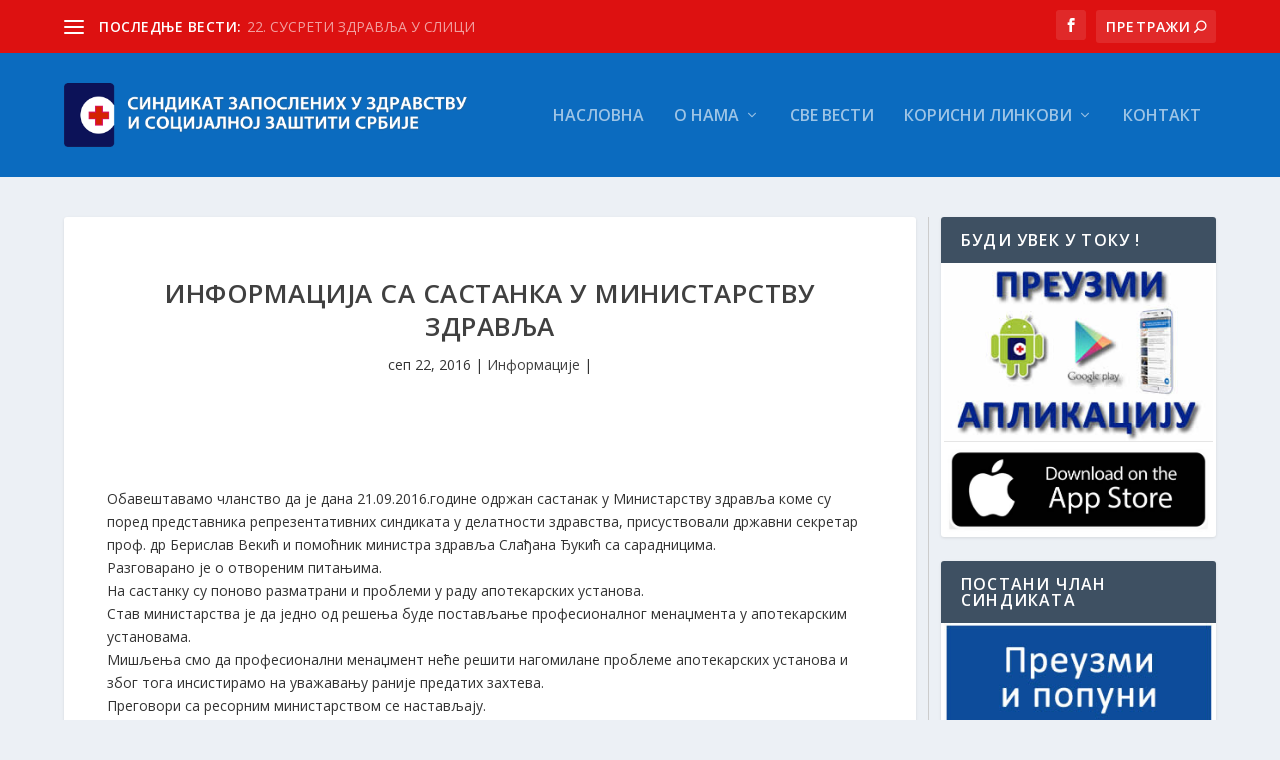

--- FILE ---
content_type: text/html; charset=UTF-8
request_url: https://zdravko.org.rs/%D0%B8%D0%BD%D1%84%D0%BE%D1%80%D0%BC%D0%B0%D1%86%D0%B8%D1%98%D0%B0-%D1%81%D0%B0-%D1%81%D0%B0%D1%81%D1%82%D0%B0%D0%BD%D0%BA%D0%B0-%D1%83-%D0%BC%D0%B8%D0%BD%D0%B8%D1%81%D1%82%D0%B0%D1%80%D1%81%D1%82/
body_size: 12079
content:
<!DOCTYPE html>
<!--[if IE 6]>
<html id="ie6" lang="sr-RS">
<![endif]-->
<!--[if IE 7]>
<html id="ie7" lang="sr-RS">
<![endif]-->
<!--[if IE 8]>
<html id="ie8" lang="sr-RS">
<![endif]-->
<!--[if !(IE 6) | !(IE 7) | !(IE 8)  ]><!-->
<html lang="sr-RS">
<!--<![endif]-->
<head>
	<meta charset="UTF-8" />
			
	<meta http-equiv="X-UA-Compatible" content="IE=edge">
	<link rel="pingback" href="https://zdravko.org.rs/xmlrpc.php" />

		<!--[if lt IE 9]>
	<script src="https://zdravko.org.rs/wp-content/themes/Extra/scripts/ext/html5.js" type="text/javascript"></script>
	<![endif]-->

	<script type="text/javascript">
		document.documentElement.className = 'js';
	</script>

	<title>Информација са састанка у Министарству здравља | Синдикат запослених у здравству и социјалној заштити Србије</title>
<link rel='dns-prefetch' href='//fonts.googleapis.com' />
<link rel='dns-prefetch' href='//s.w.org' />
<link rel="alternate" type="application/rss+xml" title="Синдикат запослених у здравству и социјалној заштити Србије &raquo; довод" href="https://zdravko.org.rs/feed/" />
<link rel="alternate" type="application/rss+xml" title="Синдикат запослених у здравству и социјалној заштити Србије &raquo; довод коментара" href="https://zdravko.org.rs/comments/feed/" />
<link rel="alternate" type="application/rss+xml" title="Синдикат запослених у здравству и социјалној заштити Србије &raquo; довод коментара на Информација са састанка у Министарству здравља" href="https://zdravko.org.rs/%d0%b8%d0%bd%d1%84%d0%be%d1%80%d0%bc%d0%b0%d1%86%d0%b8%d1%98%d0%b0-%d1%81%d0%b0-%d1%81%d0%b0%d1%81%d1%82%d0%b0%d0%bd%d0%ba%d0%b0-%d1%83-%d0%bc%d0%b8%d0%bd%d0%b8%d1%81%d1%82%d0%b0%d1%80%d1%81%d1%82/feed/" />
		<script type="text/javascript">
			window._wpemojiSettings = {"baseUrl":"https:\/\/s.w.org\/images\/core\/emoji\/2.2.1\/72x72\/","ext":".png","svgUrl":"https:\/\/s.w.org\/images\/core\/emoji\/2.2.1\/svg\/","svgExt":".svg","source":{"concatemoji":"https:\/\/zdravko.org.rs\/wp-includes\/js\/wp-emoji-release.min.js?ver=4.7.29"}};
			!function(t,a,e){var r,n,i,o=a.createElement("canvas"),l=o.getContext&&o.getContext("2d");function c(t){var e=a.createElement("script");e.src=t,e.defer=e.type="text/javascript",a.getElementsByTagName("head")[0].appendChild(e)}for(i=Array("flag","emoji4"),e.supports={everything:!0,everythingExceptFlag:!0},n=0;n<i.length;n++)e.supports[i[n]]=function(t){var e,a=String.fromCharCode;if(!l||!l.fillText)return!1;switch(l.clearRect(0,0,o.width,o.height),l.textBaseline="top",l.font="600 32px Arial",t){case"flag":return(l.fillText(a(55356,56826,55356,56819),0,0),o.toDataURL().length<3e3)?!1:(l.clearRect(0,0,o.width,o.height),l.fillText(a(55356,57331,65039,8205,55356,57096),0,0),e=o.toDataURL(),l.clearRect(0,0,o.width,o.height),l.fillText(a(55356,57331,55356,57096),0,0),e!==o.toDataURL());case"emoji4":return l.fillText(a(55357,56425,55356,57341,8205,55357,56507),0,0),e=o.toDataURL(),l.clearRect(0,0,o.width,o.height),l.fillText(a(55357,56425,55356,57341,55357,56507),0,0),e!==o.toDataURL()}return!1}(i[n]),e.supports.everything=e.supports.everything&&e.supports[i[n]],"flag"!==i[n]&&(e.supports.everythingExceptFlag=e.supports.everythingExceptFlag&&e.supports[i[n]]);e.supports.everythingExceptFlag=e.supports.everythingExceptFlag&&!e.supports.flag,e.DOMReady=!1,e.readyCallback=function(){e.DOMReady=!0},e.supports.everything||(r=function(){e.readyCallback()},a.addEventListener?(a.addEventListener("DOMContentLoaded",r,!1),t.addEventListener("load",r,!1)):(t.attachEvent("onload",r),a.attachEvent("onreadystatechange",function(){"complete"===a.readyState&&e.readyCallback()})),(r=e.source||{}).concatemoji?c(r.concatemoji):r.wpemoji&&r.twemoji&&(c(r.twemoji),c(r.wpemoji)))}(window,document,window._wpemojiSettings);
		</script>
		<meta content="Extra v.2.0.37" name="generator"/><style type="text/css">
img.wp-smiley,
img.emoji {
	display: inline !important;
	border: none !important;
	box-shadow: none !important;
	height: 1em !important;
	width: 1em !important;
	margin: 0 .07em !important;
	vertical-align: -0.1em !important;
	background: none !important;
	padding: 0 !important;
}
</style>
<link rel='stylesheet' id='awsm-team-css'  href='https://zdravko.org.rs/wp-content/plugins/awsm-team-pro/css/team.min.css?ver=1.1' type='text/css' media='all' />
<link rel='stylesheet' id='wpdm-font-awesome-css'  href='https://zdravko.org.rs/wp-content/plugins/download-manager/assets/fontawesome/css/all.css?ver=4.7.29' type='text/css' media='all' />
<link rel='stylesheet' id='wpdm-front-bootstrap-css'  href='https://zdravko.org.rs/wp-content/plugins/download-manager/assets/bootstrap/css/bootstrap.min.css?ver=4.7.29' type='text/css' media='all' />
<link rel='stylesheet' id='wpdm-front-css'  href='https://zdravko.org.rs/wp-content/plugins/download-manager/assets/css/front.css?ver=4.7.29' type='text/css' media='all' />
<link rel='stylesheet' id='fc-form-css-css'  href='https://zdravko.org.rs/wp-content/plugins/formcraft3/assets/css/form.min.css?ver=3.2.23' type='text/css' media='all' />
<link rel='stylesheet' id='custom-style-css'  href='https://zdravko.org.rs/wp-content/plugins/rcd-right-click-disabler/css/rcd-style.css?ver=4.7.29' type='text/css' media='all' />
<link rel='stylesheet' id='extra-fonts-css'  href='https://fonts.googleapis.com/css?family=Open+Sans:300italic,400italic,600italic,700italic,800italic,400,300,600,700,800&#038;subset=latin,latin-ext' type='text/css' media='all' />
<link rel='stylesheet' id='extra-style-css'  href='https://zdravko.org.rs/wp-content/themes/Extra/style.css?ver=2.0.37' type='text/css' media='all' />
<link rel='stylesheet' id='swifty-img-widget-widget-styles-css'  href='https://zdravko.org.rs/wp-content/plugins/swifty-image-widget/css/widget.css?ver=4.7.29' type='text/css' media='all' />
<link rel='stylesheet' id='et-shortcodes-css-css'  href='https://zdravko.org.rs/wp-content/themes/Extra/epanel/shortcodes/css/shortcodes.css?ver=2.0.37' type='text/css' media='all' />
<link rel='stylesheet' id='magnific-popup-css'  href='https://zdravko.org.rs/wp-content/themes/Extra/includes/builder/styles/magnific_popup.css?ver=2.0.37' type='text/css' media='all' />
<script type='text/javascript' src='https://zdravko.org.rs/wp-includes/js/jquery/jquery.js?ver=1.12.4'></script>
<script type='text/javascript' src='https://zdravko.org.rs/wp-includes/js/jquery/jquery-migrate.min.js?ver=1.4.1'></script>
<script type='text/javascript' src='https://zdravko.org.rs/wp-content/plugins/download-manager/assets/bootstrap/js/bootstrap.min.js?ver=4.7.29'></script>
<script type='text/javascript'>
/* <![CDATA[ */
var wpdm_url = {"home":"https:\/\/zdravko.org.rs\/","site":"https:\/\/zdravko.org.rs\/","ajax":"https:\/\/zdravko.org.rs\/wp-admin\/admin-ajax.php"};
var wpdm_asset = {"spinner":"<i class=\"fas fa-sun fa-spin\"><\/i>"};
/* ]]> */
</script>
<script type='text/javascript' src='https://zdravko.org.rs/wp-content/plugins/download-manager/assets/js/front.js?ver=4.7.29'></script>
<script type='text/javascript' src='https://zdravko.org.rs/wp-content/plugins/download-manager/assets/js/chosen.jquery.min.js?ver=4.7.29'></script>
<script type='text/javascript' src='https://zdravko.org.rs/wp-content/plugins/rcd-right-click-disabler/js/rcd-disabler.js?ver=4.7.29'></script>
<link rel='https://api.w.org/' href='https://zdravko.org.rs/wp-json/' />
<link rel="EditURI" type="application/rsd+xml" title="RSD" href="https://zdravko.org.rs/xmlrpc.php?rsd" />
<link rel="wlwmanifest" type="application/wlwmanifest+xml" href="https://zdravko.org.rs/wp-includes/wlwmanifest.xml" /> 
<link rel='prev' title='Обавештење' href='https://zdravko.org.rs/%d0%be%d0%b1%d0%b0%d0%b2%d0%b5%d1%88%d1%82%d0%b5%d1%9a%d0%b5-6/' />
<link rel='next' title='Национални састанак о социјалној заштити' href='https://zdravko.org.rs/%d0%bd%d0%b0%d1%86%d0%b8%d0%be%d0%bd%d0%b0%d0%bb%d0%bd%d0%b8-%d1%81%d0%b0%d1%81%d1%82%d0%b0%d0%bd%d0%b0%d0%ba-%d0%be-%d1%81%d0%be%d1%86%d0%b8%d1%98%d0%b0%d0%bb%d0%bd%d0%be%d1%98-%d0%b7%d0%b0%d1%88/' />
<meta name="generator" content="WordPress 4.7.29" />
<link rel="canonical" href="https://zdravko.org.rs/%d0%b8%d0%bd%d1%84%d0%be%d1%80%d0%bc%d0%b0%d1%86%d0%b8%d1%98%d0%b0-%d1%81%d0%b0-%d1%81%d0%b0%d1%81%d1%82%d0%b0%d0%bd%d0%ba%d0%b0-%d1%83-%d0%bc%d0%b8%d0%bd%d0%b8%d1%81%d1%82%d0%b0%d1%80%d1%81%d1%82/" />
<link rel='shortlink' href='https://zdravko.org.rs/?p=348' />
<link rel="alternate" type="application/json+oembed" href="https://zdravko.org.rs/wp-json/oembed/1.0/embed?url=https%3A%2F%2Fzdravko.org.rs%2F%25d0%25b8%25d0%25bd%25d1%2584%25d0%25be%25d1%2580%25d0%25bc%25d0%25b0%25d1%2586%25d0%25b8%25d1%2598%25d0%25b0-%25d1%2581%25d0%25b0-%25d1%2581%25d0%25b0%25d1%2581%25d1%2582%25d0%25b0%25d0%25bd%25d0%25ba%25d0%25b0-%25d1%2583-%25d0%25bc%25d0%25b8%25d0%25bd%25d0%25b8%25d1%2581%25d1%2582%25d0%25b0%25d1%2580%25d1%2581%25d1%2582%2F" />
<link rel="alternate" type="text/xml+oembed" href="https://zdravko.org.rs/wp-json/oembed/1.0/embed?url=https%3A%2F%2Fzdravko.org.rs%2F%25d0%25b8%25d0%25bd%25d1%2584%25d0%25be%25d1%2580%25d0%25bc%25d0%25b0%25d1%2586%25d0%25b8%25d1%2598%25d0%25b0-%25d1%2581%25d0%25b0-%25d1%2581%25d0%25b0%25d1%2581%25d1%2582%25d0%25b0%25d0%25bd%25d0%25ba%25d0%25b0-%25d1%2583-%25d0%25bc%25d0%25b8%25d0%25bd%25d0%25b8%25d1%2581%25d1%2582%25d0%25b0%25d1%2580%25d1%2581%25d1%2582%2F&#038;format=xml" />

        <script>
            var wpdm_site_url = 'https://zdravko.org.rs/';
            var wpdm_home_url = 'https://zdravko.org.rs/';
            var ajax_url = 'https://zdravko.org.rs/wp-admin/admin-ajax.php';
            var wpdm_ajax_url = 'https://zdravko.org.rs/wp-admin/admin-ajax.php';
            var wpdm_ajax_popup = '0';
        </script>
        <style>
            .wpdm-download-link.btn.btn-primary.{
                border-radius: 4px;
            }
        </style>


        <meta name="viewport" content="width=device-width, initial-scale=1.0, maximum-scale=1.0, user-scalable=1" />
<style type="text/css" id="extra-dynamic-styles-body_text_color-color">
body {
	color: rgba(0,0,0,0.8);
}

</style>

<style type="text/css" id="extra-dynamic-styles-primary_nav_background_color-background-color">
#main-header {
	background-color: #0b6bbf;
}

</style>

<style type="text/css" id="extra-dynamic-styles-secondary_nav_background_color-background-color">
#top-header {
	background-color: #dd1111;
}

</style>

<style type="text/css" id="extra-dynamic-styles-fixed_primary_nav_background_color-background-color">
.et-fixed-header #main-header {
	background-color: #0d6cbf;
}

</style>

<style type="text/css" id="extra-dynamic-styles-footer_bottom_background_color-background-color">
#footer-bottom {
	background-color: rgba(221,0,0,0.96);
}

</style>

<style type="text/css" id="extra-dynamic-styles-footer_bottom_social_icon_size-font-size">
#footer #footer-bottom #footer-nav ul.et-extra-social-icons .et-extra-icon {
	font-size: 18px;
}

</style>

<style type="text/css" id="extra-dynamic-styles-footer_bottom_social_icon_size-line-height">
#footer #footer-bottom #footer-nav ul.et-extra-social-icons .et-extra-icon {
	line-height: 18px;
}

</style>

<style type="text/css" id="extra-dynamic-styles-footer_bottom_social_icon_size-height">
#footer #footer-bottom #footer-nav ul.et-extra-social-icons .et-extra-icon {
	height: 18px;
}

</style>

<style type="text/css" id="extra-dynamic-styles-footer_bottom_social_icon_size-width">
#footer #footer-bottom #footer-nav ul.et-extra-social-icons .et-extra-icon {
	width: 18px;
}

</style>

<style type="text/css" id="extra-dynamic-styles-button_text_color-color">
#page-container .button,
#page-container button,
#page-container button[type="submit"],
#page-container input[type="submit"],
#page-container input[type="reset"],
#page-container input[type="button"],
.read-more-button,
.comment-body .comment_area .comment-content .reply-container .comment-reply-link,
.widget_tag_cloud a,
.widget_tag_cloud a:visited,
.post-nav .nav-links .button,
a.read-more-button,
a.read-more-button:visited,
#footer .widget_tag_cloud a,
#footer .widget_tag_cloud a:visited,
#footer a.read-more-button,
#footer a.read-more-button:visited,
#footer .button,
#footer button,
#footer button[type="submit"],
#footer input[type="submit"],
#footer input[type="reset"],
#footer input[type="button"] {
	color: rgba(0,0,0,0.66);
}

</style>

<style type="text/css" id="extra-dynamic-styles-button_background_color-background-color">
#page-container .button,
#page-container button,
#page-container button[type="submit"],
#page-container input[type="submit"],
#page-container input[type="reset"],
#page-container input[type="button"],
.read-more-button,
.comment-body .comment_area .comment-content .reply-container .comment-reply-link,
.widget_tag_cloud a,
.widget_tag_cloud a:visited,
.post-nav .nav-links .button,
a.read-more-button,
a.read-more-button:visited,
#footer .widget_tag_cloud a,
#footer .widget_tag_cloud a:visited,
#footer a.read-more-button,
#footer a.read-more-button:visited,
#footer .button,
#footer button,
#footer button[type="submit"],
#footer input[type="submit"],
#footer input[type="reset"],
#footer input[type="button"] {
	background-color: rgba(0,0,0,0);
}

</style>

<style type="text/css" id="extra-dynamic-styles-button_border_width-border-width">
#page-container .button,
#page-container button,
#page-container button[type="submit"],
#page-container input[type="submit"],
#page-container input[type="reset"],
#page-container input[type="button"],
.read-more-button,
.comment-body .comment_area .comment-content .reply-container .comment-reply-link,
.widget_tag_cloud a,
.widget_tag_cloud a:visited,
.post-nav .nav-links .button,
a.read-more-button,
a.read-more-button:visited,
#footer .widget_tag_cloud a,
#footer .widget_tag_cloud a:visited,
#footer a.read-more-button,
#footer a.read-more-button:visited,
#footer .button,
#footer button,
#footer button[type="submit"],
#footer input[type="submit"],
#footer input[type="reset"],
#footer input[type="button"] {
	border-width: 1px;
}

</style>

<style type="text/css" id="extra-dynamic-styles-button_border_color-border-color">
#page-container .button,
#page-container button,
#page-container button[type="submit"],
#page-container input[type="submit"],
#page-container input[type="reset"],
#page-container input[type="button"],
.read-more-button,
.comment-body .comment_area .comment-content .reply-container .comment-reply-link,
.widget_tag_cloud a,
.widget_tag_cloud a:visited,
.post-nav .nav-links .button,
a.read-more-button,
a.read-more-button:visited,
#footer .widget_tag_cloud a,
#footer .widget_tag_cloud a:visited,
#footer a.read-more-button,
#footer a.read-more-button:visited,
#footer .button,
#footer button,
#footer button[type="submit"],
#footer input[type="submit"],
#footer input[type="reset"],
#footer input[type="button"] {
	border-color: rgba(107,107,107,0.4);
}

</style>

<style type="text/css" id="extra-dynamic-styles-button_hover_text_color-color">
#page-container .button:hover,
#page-container button:hover,
#page-container button[type="submit"]:hover,
#page-container input[type="submit"]:hover,
#page-container input[type="reset"]:hover,
#page-container input[type="button"]:hover,
.read-more-button:hover,
.comment-body .comment_area .comment-content .reply-container .comment-reply-link:hover,
.widget_tag_cloud a:hover,
.widget_tag_cloud a:visited:hover,
.post-nav .nav-links .button:hover,
a.read-more-button:hover,
a.read-more-button:visited:hover,
#footer .widget_tag_cloud a:hover,
#footer .widget_tag_cloud a:visited:hover,
#footer a.read-more-button:hover,
#footer a.read-more-button:visited:hover,
#footer .button:hover,
#footer button:hover,
#footer button[type="submit"]:hover,
#footer input[type="submit"]:hover,
#footer input[type="reset"]:hover,
#footer input[type="button"]:hover {
	color: rgba(255,255,255,0.98);
}

</style>

<style type="text/css" id="extra-dynamic-styles-button_hover_background_color-background-color">
#page-container .button:hover,
#page-container button:hover,
#page-container button[type="submit"]:hover,
#page-container input[type="submit"]:hover,
#page-container input[type="reset"]:hover,
#page-container input[type="button"]:hover,
.read-more-button:hover,
.comment-body .comment_area .comment-content .reply-container .comment-reply-link:hover,
.widget_tag_cloud a:hover,
.widget_tag_cloud a:visited:hover,
.post-nav .nav-links .button:hover,
a.read-more-button:hover,
a.read-more-button:visited:hover,
#footer .widget_tag_cloud a:hover,
#footer .widget_tag_cloud a:visited:hover,
#footer a.read-more-button:hover,
#footer a.read-more-button:visited:hover,
#footer .button:hover,
#footer button:hover,
#footer button[type="submit"]:hover,
#footer input[type="submit"]:hover,
#footer input[type="reset"]:hover,
#footer input[type="button"]:hover {
	background-color: #1e73be;
}

</style>
<script>
jQuery(function($){
    $('.et-search-field').attr('placeholder', 'Претражи').css('opacity','1'); 
});
</script>
<style>
.et-search-field { opacity: 0; }
</style>
<link rel="icon" href="https://zdravko.org.rs/wp-content/uploads/2017/03/cropped-favicon-32x32.png" sizes="32x32" />
<link rel="icon" href="https://zdravko.org.rs/wp-content/uploads/2017/03/cropped-favicon-192x192.png" sizes="192x192" />
<link rel="apple-touch-icon-precomposed" href="https://zdravko.org.rs/wp-content/uploads/2017/03/cropped-favicon-180x180.png" />
<meta name="msapplication-TileImage" content="https://zdravko.org.rs/wp-content/uploads/2017/03/cropped-favicon-270x270.png" />
		<style type="text/css" id="wp-custom-css">
			#footer-info { width: 100%; margin:0 auto; text-align: center !important; }
@media only screen and (min-width: 769px) { 
	#footer-nav { margin-top:-26px !important; } 
}

@media only screen and (min-width: 1025px) {
    div.et_pb_extra_column_sidebar { border-left: 1px solid #ccc !important; }
}

.read-more-button {
display: none;
}

.rating-stars {
    display: none;
}

.comments-link {
    display: none;
}

.lift .et_pb_button:hover{
box-shadow: 0 25px 55px 0 rgba(0, 0, 0, 0.21), 0 16px 28px 0 rgba(0, 0, 0, 0.22);
margin-top: -5px;
margin-bottom: 5px !important;
}		</style>
	<meta name="generator" content="WordPress Download Manager 3.0.8" />
            <style>
                                @import url('https://fonts.googleapis.com/css?family=Rubik:400,500');
                


                .w3eden .fetfont,
                .w3eden .btn,
                .w3eden .btn.wpdm-front h3.title,
                .w3eden .wpdm-social-lock-box .IN-widget a span:last-child,
                .w3eden #xfilelist .panel-heading,
                .w3eden .wpdm-frontend-tabs a,
                .w3eden .alert:before,
                .w3eden .panel .panel-heading,
                .w3eden .discount-msg,
                .w3eden .panel.dashboard-panel h3,
                .w3eden #wpdm-dashboard-sidebar .list-group-item,
                .w3eden #package-description .wp-switch-editor,
                .w3eden .w3eden.author-dashbboard .nav.nav-tabs li a,
                .w3eden .wpdm_cart thead th,
                .w3eden #csp .list-group-item,
                .w3eden .modal-title {
                    font-family: Rubik, -apple-system, BlinkMacSystemFont, "Segoe UI", Roboto, Helvetica, Arial, sans-serif, "Apple Color Emoji", "Segoe UI Emoji", "Segoe UI Symbol";
                    text-transform: uppercase;
                    font-weight: 500;
                }
                .w3eden #csp .list-group-item{
                    text-transform: unset;
                }
            </style>
                    <style>

            :root{
                --color-primary: #4a8eff;
                --color-primary-rgb: 74, 142, 255;
                --color-primary-hover: #4a8eff;
                --color-primary-active: #4a8eff;
                --color-secondary: #4a8eff;
                --color-secondary-rgb: 74, 142, 255;
                --color-secondary-hover: #4a8eff;
                --color-secondary-active: #4a8eff;
                --color-success: #18ce0f;
                --color-success-rgb: 24, 206, 15;
                --color-success-hover: #4a8eff;
                --color-success-active: #4a8eff;
                --color-info: #2CA8FF;
                --color-info-rgb: 44, 168, 255;
                --color-info-hover: #2CA8FF;
                --color-info-active: #2CA8FF;
                --color-warning: #f29e0f;
                --color-warning-rgb: 242, 158, 15;
                --color-warning-hover: orange;
                --color-warning-active: orange;
                --color-danger: #ff5062;
                --color-danger-rgb: 255, 80, 98;
                --color-danger-hover: #ff5062;
                --color-danger-active: #ff5062;
                --color-green: #30b570;
                --color-blue: #0073ff;
                --color-purple: #8557D3;
                --color-red: #ff5062;
                --color-muted: rgba(69, 89, 122, 0.6);
                --wpdm-font: Rubik, -apple-system, BlinkMacSystemFont, "Segoe UI", Roboto, Helvetica, Arial, sans-serif, "Apple Color Emoji", "Segoe UI Emoji", "Segoe UI Symbol";
            }
            .wpdm-download-link.btn.btn-primary{
                border-radius: 4px;
            }


        </style>
        </head>
<body class="post-template-default single single-post postid-348 single-format-standard et_extra et_pb_pagebuilder_layout et_fixed_nav et_pb_gutters3 et_primary_nav_dropdown_animation_Default et_secondary_nav_dropdown_animation_Default with_sidebar with_sidebar_right et_includes_sidebar chrome">
	<div id="page-container">
				<!-- Header -->
		<header class="header left-right">
						<!-- #top-header -->
			<div id="top-header" style="">
				<div class="container">

					<!-- Secondary Nav -->
											<div id="et-secondary-nav" class="et-trending">
						
							<!-- ET Trending -->
							<div id="et-trending">

								<!-- ET Trending Button -->
								<a id="et-trending-button" href="#" title="">
									<span></span>
									<span></span>
									<span></span>
								</a>

								<!-- ET Trending Label -->
								<h4 id="et-trending-label">
									ПОСЛЕДЊЕ ВЕСТИ:								</h4>

								<!-- ET Trending Post Loop -->
								<div id='et-trending-container'>
																											<div id="et-trending-post-116099" class="et-trending-post et-trending-latest">
											<a href="https://zdravko.org.rs/22-%d1%81%d1%83%d1%81%d1%80%d0%b5%d1%82%d0%b8-%d0%b7%d0%b4%d1%80%d0%b0%d0%b2%d1%99%d0%b0-%d1%83-%d1%81%d0%bb%d0%b8%d1%86%d0%b8/">22. СУСРЕТИ ЗДРАВЉА У СЛИЦИ</a>
										</div>
																			<div id="et-trending-post-119461" class="et-trending-post">
											<a href="https://zdravko.org.rs/%d1%83%d1%81%d0%b2%d0%be%d1%98%d0%b5%d0%bd-%d0%b7%d0%b0%d1%85%d1%82%d0%b5%d0%b2-%d1%81%d0%b8%d0%bd%d0%b4%d0%b8%d0%ba%d0%b0%d1%82%d0%b0-%d0%b2%d0%bb%d0%b0%d0%b4%d0%b0-%d0%b4%d0%be%d0%bd%d0%b5%d0%bb/">Усвојен захтев Синдиката &#8211; Влада донела Закључак ...</a>
										</div>
																			<div id="et-trending-post-116431" class="et-trending-post">
											<a href="https://zdravko.org.rs/%d0%be%d0%b1%d1%98%d0%b0%d0%b2%d1%99%d0%b5%d0%bd%d0%b0-%d1%83%d1%80%d0%b5%d0%b4%d0%b1%d0%b0-%d0%be-%d0%ba%d0%b0%d1%82%d0%b0%d0%bb%d0%be%d0%b3%d1%83-%d1%80%d0%b0%d0%b4%d0%bd%d0%b8%d1%85-%d0%bc%d0%b5-2/">ОБЈАВЉЕНА УРЕДБА О КАТАЛОГУ РАДНИХ МЕСТА У ЈАВНИМ СЛУЖБ...</a>
										</div>
																									</div>
							</div>
							
												</div>
					
					<!-- #et-info -->
					<div id="et-info">

						
						<!-- .et-extra-social-icons -->
						<ul class="et-extra-social-icons" style="">
																																														<li class="et-extra-social-icon facebook">
									<a href="https://www.facebook.com/sindikatzdravstvasrbije" class="et-extra-icon et-extra-icon-background-hover et-extra-icon-facebook"></a>
								</li>
																																																																																																																																																																																																																																																																																																																																																																																																																																																																																																																																																																																																																																																																	</ul>
						
						<!-- .et-top-search -->
												<div class="et-top-search" style="">
							<form role="search" class="et-search-form" method="get" action="https://zdravko.org.rs/">
			<input type="search" class="et-search-field" placeholder="Search" value="" name="s" title="Search for:" />
			<button class="et-search-submit"></button>
		</form>						</div>
						
						<!-- cart -->
											</div>
				</div><!-- /.container -->
			</div><!-- /#top-header -->

			
			<!-- Main Header -->
			<div id="main-header-wrapper">
				<div id="main-header" data-fixed-height="80">
					<div class="container">
					<!-- ET Ad -->
						
						
						<!-- Logo -->
						<a class="logo" href="https://zdravko.org.rs/" data-fixed-height="51">
							<img src="http://zdravko.org.rs/wp-content/uploads/2017/03/sindikat-zdravstva_logo.fw_.png" alt="Синдикат запослених у здравству и социјалној заштити Србије" id="logo" />
						</a>

						
						<!-- ET Navigation -->
						<div id="et-navigation" class="">
							<ul id="et-menu" class="nav"><li id="menu-item-664" class="menu-item menu-item-type-custom menu-item-object-custom menu-item-home menu-item-664"><a href="http://zdravko.org.rs">Насловна</a></li>
<li id="menu-item-76" class="menu-item menu-item-type-post_type menu-item-object-page menu-item-has-children menu-item-76"><a href="https://zdravko.org.rs/%d0%be-%d0%bd%d0%b0%d0%bc%d0%b0/">О нама</a>
<ul class="sub-menu">
	<li id="menu-item-115417" class="menu-item menu-item-type-post_type menu-item-object-page menu-item-115417"><a href="https://zdravko.org.rs/%d0%ba%d0%b0%d0%bd%d1%86%d0%b5%d0%bb%d0%b0%d1%80%d0%b8%d1%98%d0%b0-%d1%80%d0%b5%d0%bf%d1%83%d0%b1%d0%bb%d0%b8%d1%87%d0%ba%d0%be%d0%b3-%d0%be%d0%b4%d0%b1%d0%be%d1%80%d0%b0/">Канцеларија РОС</a></li>
	<li id="menu-item-75" class="menu-item menu-item-type-post_type menu-item-object-page menu-item-75"><a href="https://zdravko.org.rs/%d0%be%d1%80%d0%b3%d0%b0%d0%bd%d0%b8-%d1%81%d0%b8%d0%bd%d0%b4%d0%b8%d0%ba%d0%b0%d1%82%d0%b0/">Органи Синдиката</a></li>
	<li id="menu-item-74" class="menu-item menu-item-type-post_type menu-item-object-page menu-item-74"><a href="https://zdravko.org.rs/%d0%b4%d0%be%d0%ba%d1%83%d0%bc%d0%b5%d0%bd%d1%82%d0%b8/">Документи</a></li>
	<li id="menu-item-116101" class="menu-item menu-item-type-post_type menu-item-object-page menu-item-116101"><a href="https://zdravko.org.rs/%d1%84%d0%be%d1%82%d0%be-%d0%b3%d0%b0%d0%bb%d0%b5%d1%80%d0%b8%d1%98%d0%b5/">ФОТО ГАЛЕРИЈЕ</a></li>
</ul>
</li>
<li id="menu-item-88" class="menu-item menu-item-type-post_type menu-item-object-page menu-item-88"><a href="https://zdravko.org.rs/%d1%81%d0%b2%d0%b5-%d0%b2%d0%b5%d1%81%d1%82%d0%b8/">Све вести</a></li>
<li id="menu-item-73" class="menu-item menu-item-type-post_type menu-item-object-page menu-item-has-children menu-item-73"><a href="https://zdravko.org.rs/%d0%ba%d0%be%d1%80%d0%b8%d1%81%d0%bd%d0%b8-%d0%bb%d0%b8%d0%bd%d0%ba%d0%be%d0%b2%d0%b8/">Корисни линкови</a>
<ul class="sub-menu">
	<li id="menu-item-71" class="menu-item menu-item-type-post_type menu-item-object-page menu-item-71"><a href="https://zdravko.org.rs/%d0%b7%d0%b0%d0%ba%d0%be%d0%bd%d0%b8/">Закони</a></li>
</ul>
</li>
<li id="menu-item-72" class="menu-item menu-item-type-post_type menu-item-object-page menu-item-72"><a href="https://zdravko.org.rs/%d0%ba%d0%be%d0%bd%d1%82%d0%b0%d0%ba%d1%82/">Контакт</a></li>
</ul>							<div id="et-mobile-navigation">
			<span class="show-menu">
				<div class="show-menu-button">
					<span></span>
					<span></span>
					<span></span>
				</div>
				<p>Select Page</p>
			</span>
			<nav>
			</nav>
		</div> <!-- /#et-mobile-navigation -->						</div><!-- /#et-navigation -->
					</div><!-- /.container -->
				</div><!-- /#main-header -->
			</div><!-- /#main-header-wrapper -->

		</header>

				<div id="main-content">
	<div class="container">
		<div id="content-area" class="clearfix">
			<div class="et_pb_extra_column_main">
																<article id="post-348" class="module single-post-module post-348 post type-post status-publish format-standard hentry category-10 et-doesnt-have-format-content et_post_format-et-post-format-standard">
														<div class="post-header">
								<h1 class="entry-title">Информација са састанка у Министарству здравља</h1>
								<div class="post-meta">
									<p><span class="updated">сеп 22, 2016</span> | <a href="https://zdravko.org.rs/category/%d0%b8%d0%bd%d1%84%d0%be%d1%80%d0%bc%d0%b0%d1%86%d0%b8%d1%98%d0%b5/" rel="tag">Информације</a> | <span class="rating-stars" title="Rating: 0.00"><span class="post-meta-icon rating-star rating-star-empty rating-star-1"></span>
<span class="post-meta-icon rating-star rating-star-empty rating-star-2"></span>
<span class="post-meta-icon rating-star rating-star-empty rating-star-3"></span>
<span class="post-meta-icon rating-star rating-star-empty rating-star-4"></span>
<span class="post-meta-icon rating-star rating-star-empty rating-star-5"></span>
</span></p>
								</div>
							</div>
							
							
														
							<div class="post-wrap">
															<div class="post-content entry-content">
									<div class="et_pb_section  et_pb_section_0 et_section_regular">
				
				
					
					<div class=" et_pb_row et_pb_row_0">
				
				
				<div class="et_pb_column et_pb_column_4_4  et_pb_column_0">
				
				<div class="et_pb_text et_pb_module et_pb_bg_layout_light et_pb_text_align_left  et_pb_text_0">
				
<p align="justified">Обавештавамо чланство да је дана 21.09.2016.године одржан састанак у Министарству здравља коме су поред представника репрезентативних синдиката у делатности здравства, присуствовали државни секретар проф. др Берислав Векић и помоћник министра здравља Слађана Ђукић са сарадницима.<br />
Разговарано је о отвореним питањима.<br />
На састанку су поново разматрани и проблеми у раду апотекарских установа.<br />
Став министарства је да једно од решења буде постављање професионалног менаџмента у апотекарским установама.<br />
Мишљења смо да професионални менаџмент неће решити нагомилане проблеме апотекарских установа и због тога инсистирамо на уважавању раније предатих захтева.<br />
Преговори са ресорним министарством се настављају.<br />
Синдикат ће предузимати активности везано за апотекарске установе у складу са раније донетим одлукама.</p>
<p>&nbsp;</p>
<p>&nbsp;</p>
<a href='/wp-content/uploads/2017/04/informacija22sept16.pdf' class='icon-button download-icon' target="_blank">Преузмите информацију<span class='et-icon'></span></a>

			</div> <!-- .et_pb_text -->
			</div> <!-- .et_pb_column -->
			</div> <!-- .et_pb_row -->
				
			</div> <!-- .et_pb_section -->
																	</div>
														</div>
														<div class="post-footer">
								<div class="social-icons ed-social-share-icons">
									<p class="share-title">Share:</p>
									
		
		
		
		
		
		
		<a href="http://www.facebook.com/sharer.php?u=https://zdravko.org.rs/%d0%b8%d0%bd%d1%84%d0%be%d1%80%d0%bc%d0%b0%d1%86%d0%b8%d1%98%d0%b0-%d1%81%d0%b0-%d1%81%d0%b0%d1%81%d1%82%d0%b0%d0%bd%d0%ba%d0%b0-%d1%83-%d0%bc%d0%b8%d0%bd%d0%b8%d1%81%d1%82%d0%b0%d1%80%d1%81%d1%82/&#038;t=%D0%98%D0%BD%D1%84%D0%BE%D1%80%D0%BC%D0%B0%D1%86%D0%B8%D1%98%D0%B0%20%D1%81%D0%B0%20%D1%81%D0%B0%D1%81%D1%82%D0%B0%D0%BD%D0%BA%D0%B0%20%D1%83%20%D0%9C%D0%B8%D0%BD%D0%B8%D1%81%D1%82%D0%B0%D1%80%D1%81%D1%82%D0%B2%D1%83%20%D0%B7%D0%B4%D1%80%D0%B0%D0%B2%D1%99%D0%B0" class="social-share-link" title="Share &quot;Информација са састанка у Министарству здравља&quot; via Facebook" data-network-name="facebook" data-share-title="Информација са састанка у Министарству здравља" data-share-url="https://zdravko.org.rs/%d0%b8%d0%bd%d1%84%d0%be%d1%80%d0%bc%d0%b0%d1%86%d0%b8%d1%98%d0%b0-%d1%81%d0%b0-%d1%81%d0%b0%d1%81%d1%82%d0%b0%d0%bd%d0%ba%d0%b0-%d1%83-%d0%bc%d0%b8%d0%bd%d0%b8%d1%81%d1%82%d0%b0%d1%80%d1%81%d1%82/">
				<span class="et-extra-icon et-extra-icon-facebook et-extra-icon-background-hover" ></span>
			</a><a href="http://twitter.com/home?status=%D0%98%D0%BD%D1%84%D0%BE%D1%80%D0%BC%D0%B0%D1%86%D0%B8%D1%98%D0%B0%20%D1%81%D0%B0%20%D1%81%D0%B0%D1%81%D1%82%D0%B0%D0%BD%D0%BA%D0%B0%20%D1%83%20%D0%9C%D0%B8%D0%BD%D0%B8%D1%81%D1%82%D0%B0%D1%80%D1%81%D1%82%D0%B2%D1%83%20%D0%B7%D0%B4%D1%80%D0%B0%D0%B2%D1%99%D0%B0%20https://zdravko.org.rs/%d0%b8%d0%bd%d1%84%d0%be%d1%80%d0%bc%d0%b0%d1%86%d0%b8%d1%98%d0%b0-%d1%81%d0%b0-%d1%81%d0%b0%d1%81%d1%82%d0%b0%d0%bd%d0%ba%d0%b0-%d1%83-%d0%bc%d0%b8%d0%bd%d0%b8%d1%81%d1%82%d0%b0%d1%80%d1%81%d1%82/" class="social-share-link" title="Share &quot;Информација са састанка у Министарству здравља&quot; via Twitter" data-network-name="twitter" data-share-title="Информација са састанка у Министарству здравља" data-share-url="https://zdravko.org.rs/%d0%b8%d0%bd%d1%84%d0%be%d1%80%d0%bc%d0%b0%d1%86%d0%b8%d1%98%d0%b0-%d1%81%d0%b0-%d1%81%d0%b0%d1%81%d1%82%d0%b0%d0%bd%d0%ba%d0%b0-%d1%83-%d0%bc%d0%b8%d0%bd%d0%b8%d1%81%d1%82%d0%b0%d1%80%d1%81%d1%82/">
				<span class="et-extra-icon et-extra-icon-twitter et-extra-icon-background-hover" ></span>
			</a><a href="https://plus.google.com/share?url=https://zdravko.org.rs/%d0%b8%d0%bd%d1%84%d0%be%d1%80%d0%bc%d0%b0%d1%86%d0%b8%d1%98%d0%b0-%d1%81%d0%b0-%d1%81%d0%b0%d1%81%d1%82%d0%b0%d0%bd%d0%ba%d0%b0-%d1%83-%d0%bc%d0%b8%d0%bd%d0%b8%d1%81%d1%82%d0%b0%d1%80%d1%81%d1%82/&#038;t=%D0%98%D0%BD%D1%84%D0%BE%D1%80%D0%BC%D0%B0%D1%86%D0%B8%D1%98%D0%B0%20%D1%81%D0%B0%20%D1%81%D0%B0%D1%81%D1%82%D0%B0%D0%BD%D0%BA%D0%B0%20%D1%83%20%D0%9C%D0%B8%D0%BD%D0%B8%D1%81%D1%82%D0%B0%D1%80%D1%81%D1%82%D0%B2%D1%83%20%D0%B7%D0%B4%D1%80%D0%B0%D0%B2%D1%99%D0%B0" class="social-share-link" title="Share &quot;Информација са састанка у Министарству здравља&quot; via Google +" data-network-name="googleplus" data-share-title="Информација са састанка у Министарству здравља" data-share-url="https://zdravko.org.rs/%d0%b8%d0%bd%d1%84%d0%be%d1%80%d0%bc%d0%b0%d1%86%d0%b8%d1%98%d0%b0-%d1%81%d0%b0-%d1%81%d0%b0%d1%81%d1%82%d0%b0%d0%bd%d0%ba%d0%b0-%d1%83-%d0%bc%d0%b8%d0%bd%d0%b8%d1%81%d1%82%d0%b0%d1%80%d1%81%d1%82/">
				<span class="et-extra-icon et-extra-icon-googleplus et-extra-icon-background-hover" ></span>
			</a><a href="http://www.pinterest.com/pin/create/button/?url=https://zdravko.org.rs/%d0%b8%d0%bd%d1%84%d0%be%d1%80%d0%bc%d0%b0%d1%86%d0%b8%d1%98%d0%b0-%d1%81%d0%b0-%d1%81%d0%b0%d1%81%d1%82%d0%b0%d0%bd%d0%ba%d0%b0-%d1%83-%d0%bc%d0%b8%d0%bd%d0%b8%d1%81%d1%82%d0%b0%d1%80%d1%81%d1%82/&#038;description=%D0%98%D0%BD%D1%84%D0%BE%D1%80%D0%BC%D0%B0%D1%86%D0%B8%D1%98%D0%B0%20%D1%81%D0%B0%20%D1%81%D0%B0%D1%81%D1%82%D0%B0%D0%BD%D0%BA%D0%B0%20%D1%83%20%D0%9C%D0%B8%D0%BD%D0%B8%D1%81%D1%82%D0%B0%D1%80%D1%81%D1%82%D0%B2%D1%83%20%D0%B7%D0%B4%D1%80%D0%B0%D0%B2%D1%99%D0%B0&#038;media=" class="social-share-link" title="Share &quot;Информација са састанка у Министарству здравља&quot; via Pinterest" data-network-name="pinterest" data-share-title="Информација са састанка у Министарству здравља" data-share-url="https://zdravko.org.rs/%d0%b8%d0%bd%d1%84%d0%be%d1%80%d0%bc%d0%b0%d1%86%d0%b8%d1%98%d0%b0-%d1%81%d0%b0-%d1%81%d0%b0%d1%81%d1%82%d0%b0%d0%bd%d0%ba%d0%b0-%d1%83-%d0%bc%d0%b8%d0%bd%d0%b8%d1%81%d1%82%d0%b0%d1%80%d1%81%d1%82/">
				<span class="et-extra-icon et-extra-icon-pinterest et-extra-icon-background-hover" ></span>
			</a><a href="http://www.linkedin.com/shareArticle?mini=true&#038;url=https://zdravko.org.rs/%d0%b8%d0%bd%d1%84%d0%be%d1%80%d0%bc%d0%b0%d1%86%d0%b8%d1%98%d0%b0-%d1%81%d0%b0-%d1%81%d0%b0%d1%81%d1%82%d0%b0%d0%bd%d0%ba%d0%b0-%d1%83-%d0%bc%d0%b8%d0%bd%d0%b8%d1%81%d1%82%d0%b0%d1%80%d1%81%d1%82/&#038;title=%D0%98%D0%BD%D1%84%D0%BE%D1%80%D0%BC%D0%B0%D1%86%D0%B8%D1%98%D0%B0%20%D1%81%D0%B0%20%D1%81%D0%B0%D1%81%D1%82%D0%B0%D0%BD%D0%BA%D0%B0%20%D1%83%20%D0%9C%D0%B8%D0%BD%D0%B8%D1%81%D1%82%D0%B0%D1%80%D1%81%D1%82%D0%B2%D1%83%20%D0%B7%D0%B4%D1%80%D0%B0%D0%B2%D1%99%D0%B0" class="social-share-link" title="Share &quot;Информација са састанка у Министарству здравља&quot; via LinkedIn" data-network-name="linkedin" data-share-title="Информација са састанка у Министарству здравља" data-share-url="https://zdravko.org.rs/%d0%b8%d0%bd%d1%84%d0%be%d1%80%d0%bc%d0%b0%d1%86%d0%b8%d1%98%d0%b0-%d1%81%d0%b0-%d1%81%d0%b0%d1%81%d1%82%d0%b0%d0%bd%d0%ba%d0%b0-%d1%83-%d0%bc%d0%b8%d0%bd%d0%b8%d1%81%d1%82%d0%b0%d1%80%d1%81%d1%82/">
				<span class="et-extra-icon et-extra-icon-linkedin et-extra-icon-background-hover" ></span>
			</a><a href="#" class="social-share-link" title="Share &quot;Информација са састанка у Министарству здравља&quot; via Email" data-network-name="basic_email" data-share-title="Информација са састанка у Министарству здравља" data-share-url="https://zdravko.org.rs/%d0%b8%d0%bd%d1%84%d0%be%d1%80%d0%bc%d0%b0%d1%86%d0%b8%d1%98%d0%b0-%d1%81%d0%b0-%d1%81%d0%b0%d1%81%d1%82%d0%b0%d0%bd%d0%ba%d0%b0-%d1%83-%d0%bc%d0%b8%d0%bd%d0%b8%d1%81%d1%82%d0%b0%d1%80%d1%81%d1%82/">
				<span class="et-extra-icon et-extra-icon-basic_email et-extra-icon-background-hover" ></span>
			</a><a href="#" class="social-share-link" title="Share &quot;Информација са састанка у Министарству здравља&quot; via Print" data-network-name="basic_print" data-share-title="Информација са састанка у Министарству здравља" data-share-url="https://zdravko.org.rs/%d0%b8%d0%bd%d1%84%d0%be%d1%80%d0%bc%d0%b0%d1%86%d0%b8%d1%98%d0%b0-%d1%81%d0%b0-%d1%81%d0%b0%d1%81%d1%82%d0%b0%d0%bd%d0%ba%d0%b0-%d1%83-%d0%bc%d0%b8%d0%bd%d0%b8%d1%81%d1%82%d0%b0%d1%80%d1%81%d1%82/">
				<span class="et-extra-icon et-extra-icon-basic_print et-extra-icon-background-hover" ></span>
			</a>								</div>
																<div class="rating-stars">
									<p id="rate-title" class="rate-title">Rate:</p><div id="rating-stars"></div><input type="hidden" id="post_id" value="348" />								</div>
																<style type="text/css" id="rating-stars">
									.post-footer .rating-stars #rated-stars img.star-on,
									.post-footer .rating-stars #rating-stars img.star-on {
										background-color: #6835ce;
									}
								</style>
							</div>

																				</article>

						<nav class="post-nav">
							<div class="nav-links clearfix">
								<div class="nav-link nav-link-prev">
									<a href="https://zdravko.org.rs/%d0%be%d0%b1%d0%b0%d0%b2%d0%b5%d1%88%d1%82%d0%b5%d1%9a%d0%b5-6/" rel="prev"><span class="button">ПРЕДХОДНО</span><span class="title">Обавештење</span></a>								</div>
								<div class="nav-link nav-link-next">
									<a href="https://zdravko.org.rs/%d0%bd%d0%b0%d1%86%d0%b8%d0%be%d0%bd%d0%b0%d0%bb%d0%bd%d0%b8-%d1%81%d0%b0%d1%81%d1%82%d0%b0%d0%bd%d0%b0%d0%ba-%d0%be-%d1%81%d0%be%d1%86%d0%b8%d1%98%d0%b0%d0%bb%d0%bd%d0%be%d1%98-%d0%b7%d0%b0%d1%88/" rel="next"><span class="button">СЛЕДЕЋЕ</span><span class="title">Национални састанак о социјалној заштити</span></a>								</div>
							</div>
						</nav>
						
										
							</div><!-- /.et_pb_extra_column.et_pb_extra_column_main -->

			<div class="et_pb_extra_column_sidebar">
	<div id="swifty-img-widget-5" class="et_pb_widget swifty-img-widget-class"><h4 class="widgettitle">БУДИ УВЕК У ТОКУ !</h4>
<ul class="swifty_imgwidget_ul alcenter">
				<li><a target="_blank" rel="nofollow" href="https://play.google.com/store/apps/details?id=www.aadesign.net.sindikatzdravstva&#038;hl=sr"><img src="https://zdravko.org.rs/wp-content/uploads/2017/05/aplikacija-sindikat-zdravstva_banner.jpg"  /></a>
						</li>
		
				<li><a target="_blank" rel="nofollow" href="https://apps.apple.com/rs/app/sindikat-zdravstva-i-sz-srbije/id6756077941"><img src="https://zdravko.org.rs/wp-content/uploads/2020/06/app_store_sindikat-zdravstva-srbije.jpg"  /></a>
						</li>
		
	</ul>

</div> <!-- end .et_pb_widget --><div id="swifty-img-widget-4" class="et_pb_widget swifty-img-widget-class"><h4 class="widgettitle">ПОСТАНИ ЧЛАН СИНДИКАТА</h4>
<ul class="swifty_imgwidget_ul alcenter">
				<li><a target="_blank" rel="nofollow" href="/wp-content/uploads/2019/07/Sindikat-zaposlenih-u-zdravstvu-pristupnica2019_1.pdf"><img src="https://zdravko.org.rs/wp-content/uploads/2017/05/pristupnica_banner_3.jpg"  /></a>
						</li>
		
	</ul>

</div> <!-- end .et_pb_widget --><div id="swifty-img-widget-6" class="et_pb_widget swifty-img-widget-class"><h4 class="widgettitle">ЗАШТО НАШ СИНДИКАТ?</h4>
<ul class="swifty_imgwidget_ul alcenter">
				<li><a target="_blank" rel="nofollow" href="/wp-content/uploads/2017/05/zasto-nas-Sindikat.jpg"><img src="https://zdravko.org.rs/wp-content/uploads/2017/05/zasto-nas-Sindikat_banner.jpg"  /></a>
						</li>
		
	</ul>

</div> <!-- end .et_pb_widget --><div id="text-2" class="et_pb_widget widget_text"><h4 class="widgettitle">ВАЖНИ ДОКУМЕНТИ !</h4>			<div class="textwidget"><p><a href="http://zdravko.org.rs/%D0%B4%D0%BE%D0%BA%D1%83%D0%BC%D0%B5%D0%BD%D1%82%D0%B8/#dokumenti" style="color: rgb(0,255,0)"><font color="DD1111">ВАЖНИ ДОКУМЕНТИ / СИНДИКАТ</font></a></p>
<p><a href="http://zdravko.org.rs/%D0%B4%D0%BE%D0%BA%D1%83%D0%BC%D0%B5%D0%BD%D1%82%D0%B8/#misljenja" style="color: rgb(0,255,0)"><font color="DD1111">МИШЉЕЊА КОМИСИЈЕ - ПКУ</font></a></p>
<p><a href="http://zdravko.org.rs/%D0%B4%D0%BE%D0%BA%D1%83%D0%BC%D0%B5%D0%BD%D1%82%D0%B8/#praksa" style="color: rgb(0,255,0)"><font color="DD1111">СУДСКА ПРАКСА !</font></a></p>
<p><a href="http://zdravko.org.rs/%D0%B4%D0%BE%D0%BA%D1%83%D0%BC%D0%B5%D0%BD%D1%82%D0%B8/#statutarni" style="color: rgb(0,255,0)"><font color="DD1111">МИШЉЕЊА СТАТУТАРНОГ ОДБОРА</font></a></p>
</div>
		</div> <!-- end .et_pb_widget --><div id="swifty-img-widget-2" class="et_pb_widget swifty-img-widget-class"><h4 class="widgettitle"> </h4>
<ul class="swifty_imgwidget_ul alcenter">
				<li><a target="_blank" rel="nofollow" href="http://www.sekcijamladih.org"><img src="https://zdravko.org.rs/wp-content/uploads/2017/05/sekcija-mladih_banner.jpg"  /></a>
						</li>
		
	</ul>

</div> <!-- end .et_pb_widget --><div id="text-3" class="et_pb_widget widget_text"><h4 class="widgettitle">ЧЛАНОВИ СМО:</h4>			<div class="textwidget"><p><a href="http://www.world-psi.org/"><img src="/wp-content/uploads/2017/06/PSI-sindikat-zdravstva_banner.jpg"></a></p>
<p><a href="http://www.epsu.org/"><img src="/wp-content/uploads/2019/03/EPSU-2019_logo.jpg"></a></p>
</div>
		</div> <!-- end .et_pb_widget --><div id="swifty-img-widget-8" class="et_pb_widget swifty-img-widget-class"><h4 class="widgettitle">CARE EUROPE</h4>
<ul class="swifty_imgwidget_ul alcenter">
				<li><a   href="http://zdravko.org.rs/care-europe-4/"><img src="https://zdravko.org.rs/wp-content/uploads/2020/10/care-europe_logo.jpg"  /></a>
						</li>
		
	</ul>

</div> <!-- end .et_pb_widget --><div id="swifty-img-widget-7" class="et_pb_widget swifty-img-widget-class"><h4 class="widgettitle">РОДНA РАВНОПРАВНОСТ</h4>
<ul class="swifty_imgwidget_ul alcenter">
				<li><a  rel="nofollow" href="http://zdravko.org.rs/%d0%b7%d0%b0%d0%ba%d0%be%d0%bd-%d0%be-%d1%80%d0%be%d0%b4%d0%bd%d0%be%d1%98-%d1%80%d0%b0%d0%b2%d0%bd%d0%be%d0%bf%d1%80%d0%b0%d0%b2%d0%bd%d0%be%d1%81%d1%82%d0%b8/"><img src="https://zdravko.org.rs/wp-content/uploads/2022/12/rr-1.jpg"  /></a>
						</li>
		
	</ul>

</div> <!-- end .et_pb_widget --><div id="nav_menu-2" class="et_pb_widget widget_nav_menu"><h4 class="widgettitle">Категорије вести</h4><div class="menu-menu-kategorije-container"><ul id="menu-menu-kategorije" class="menu"><li id="menu-item-611" class="menu-item menu-item-type-taxonomy menu-item-object-category menu-item-611"><a href="https://zdravko.org.rs/category/%d0%be%d0%b1%d0%b0%d0%b2%d0%b5%d1%88%d1%82%d0%b5%d1%9a%d0%b0/">Обавештења</a></li>
<li id="menu-item-614" class="menu-item menu-item-type-taxonomy menu-item-object-category menu-item-614"><a href="https://zdravko.org.rs/category/%d1%81%d0%b0%d0%be%d0%bf%d1%88%d1%82%d0%b5%d1%9a%d0%b0/">Саопштења</a></li>
<li id="menu-item-613" class="menu-item menu-item-type-taxonomy menu-item-object-category current-post-ancestor current-menu-parent current-post-parent menu-item-613"><a href="https://zdravko.org.rs/category/%d0%b8%d0%bd%d1%84%d0%be%d1%80%d0%bc%d0%b0%d1%86%d0%b8%d1%98%d0%b5/">Информације</a></li>
<li id="menu-item-616" class="menu-item menu-item-type-taxonomy menu-item-object-category menu-item-616"><a href="https://zdravko.org.rs/category/%d1%83%d1%80%d0%b3%d0%b5%d0%bd%d1%86%d0%b8%d1%98%d0%b5/">Ургенције</a></li>
<li id="menu-item-612" class="menu-item menu-item-type-taxonomy menu-item-object-category menu-item-612"><a href="https://zdravko.org.rs/category/%d0%b7%d0%b0%d1%85%d1%82%d0%b5%d0%b2%d0%b8/">Захтеви</a></li>
<li id="menu-item-618" class="menu-item menu-item-type-taxonomy menu-item-object-category menu-item-618"><a href="https://zdravko.org.rs/category/%d0%bb%d0%b8%d1%81%d1%82-%d0%b7%d0%b4%d1%80%d0%b0%d0%b2%d0%bb%d1%98%d0%b5/">Лист Здравље</a></li>
<li id="menu-item-615" class="menu-item menu-item-type-taxonomy menu-item-object-category menu-item-615"><a href="https://zdravko.org.rs/category/%d1%81%d1%83%d1%81%d1%80%d0%b5%d1%82%d0%b8-%d0%b7%d0%b4%d1%80%d0%b0%d0%b2%d1%99%d0%b0/">Сусрети здравља</a></li>
<li id="menu-item-619" class="menu-item menu-item-type-taxonomy menu-item-object-category menu-item-619"><a href="https://zdravko.org.rs/category/%d0%bf%d0%be%d0%b7%d0%b8%d0%b2%d0%b8/">Позиви</a></li>
<li id="menu-item-617" class="menu-item menu-item-type-taxonomy menu-item-object-category menu-item-617"><a href="https://zdravko.org.rs/category/%d0%bc%d0%b5%d0%b4%d0%b8%d1%98%d0%b8/">Медији</a></li>
</ul></div></div> <!-- end .et_pb_widget --><div id="archives-2" class="et_pb_widget widget_archive"><h4 class="widgettitle">Архива вести</h4>		<label class="screen-reader-text" for="archives-dropdown-2">Архива вести</label>
		<select id="archives-dropdown-2" name="archive-dropdown" onchange='document.location.href=this.options[this.selectedIndex].value;'>
			
			<option value="">Изабери месец</option>
				<option value='https://zdravko.org.rs/2026/01/'> јануар 2026 </option>
	<option value='https://zdravko.org.rs/2025/12/'> децембар 2025 </option>
	<option value='https://zdravko.org.rs/2025/11/'> новембар 2025 </option>
	<option value='https://zdravko.org.rs/2025/10/'> октобар 2025 </option>
	<option value='https://zdravko.org.rs/2025/09/'> септембар 2025 </option>
	<option value='https://zdravko.org.rs/2025/08/'> август 2025 </option>
	<option value='https://zdravko.org.rs/2025/07/'> јул 2025 </option>
	<option value='https://zdravko.org.rs/2025/06/'> јун 2025 </option>
	<option value='https://zdravko.org.rs/2025/05/'> мај 2025 </option>
	<option value='https://zdravko.org.rs/2025/04/'> април 2025 </option>
	<option value='https://zdravko.org.rs/2025/03/'> март 2025 </option>
	<option value='https://zdravko.org.rs/2025/02/'> фебруар 2025 </option>
	<option value='https://zdravko.org.rs/2025/01/'> јануар 2025 </option>
	<option value='https://zdravko.org.rs/2024/12/'> децембар 2024 </option>
	<option value='https://zdravko.org.rs/2024/11/'> новембар 2024 </option>
	<option value='https://zdravko.org.rs/2024/10/'> октобар 2024 </option>
	<option value='https://zdravko.org.rs/2024/09/'> септембар 2024 </option>
	<option value='https://zdravko.org.rs/2024/08/'> август 2024 </option>
	<option value='https://zdravko.org.rs/2024/07/'> јул 2024 </option>
	<option value='https://zdravko.org.rs/2024/06/'> јун 2024 </option>
	<option value='https://zdravko.org.rs/2024/05/'> мај 2024 </option>
	<option value='https://zdravko.org.rs/2024/04/'> април 2024 </option>
	<option value='https://zdravko.org.rs/2024/03/'> март 2024 </option>
	<option value='https://zdravko.org.rs/2024/02/'> фебруар 2024 </option>
	<option value='https://zdravko.org.rs/2024/01/'> јануар 2024 </option>
	<option value='https://zdravko.org.rs/2023/12/'> децембар 2023 </option>
	<option value='https://zdravko.org.rs/2023/11/'> новембар 2023 </option>
	<option value='https://zdravko.org.rs/2023/10/'> октобар 2023 </option>
	<option value='https://zdravko.org.rs/2023/09/'> септембар 2023 </option>
	<option value='https://zdravko.org.rs/2023/08/'> август 2023 </option>
	<option value='https://zdravko.org.rs/2023/07/'> јул 2023 </option>
	<option value='https://zdravko.org.rs/2023/06/'> јун 2023 </option>
	<option value='https://zdravko.org.rs/2023/05/'> мај 2023 </option>
	<option value='https://zdravko.org.rs/2023/04/'> април 2023 </option>
	<option value='https://zdravko.org.rs/2023/03/'> март 2023 </option>
	<option value='https://zdravko.org.rs/2023/02/'> фебруар 2023 </option>
	<option value='https://zdravko.org.rs/2023/01/'> јануар 2023 </option>
	<option value='https://zdravko.org.rs/2022/12/'> децембар 2022 </option>
	<option value='https://zdravko.org.rs/2022/11/'> новембар 2022 </option>
	<option value='https://zdravko.org.rs/2022/10/'> октобар 2022 </option>
	<option value='https://zdravko.org.rs/2022/09/'> септембар 2022 </option>
	<option value='https://zdravko.org.rs/2022/08/'> август 2022 </option>
	<option value='https://zdravko.org.rs/2022/07/'> јул 2022 </option>
	<option value='https://zdravko.org.rs/2022/06/'> јун 2022 </option>
	<option value='https://zdravko.org.rs/2022/05/'> мај 2022 </option>
	<option value='https://zdravko.org.rs/2022/04/'> април 2022 </option>
	<option value='https://zdravko.org.rs/2022/03/'> март 2022 </option>
	<option value='https://zdravko.org.rs/2022/02/'> фебруар 2022 </option>
	<option value='https://zdravko.org.rs/2022/01/'> јануар 2022 </option>
	<option value='https://zdravko.org.rs/2021/12/'> децембар 2021 </option>
	<option value='https://zdravko.org.rs/2021/11/'> новембар 2021 </option>
	<option value='https://zdravko.org.rs/2021/10/'> октобар 2021 </option>
	<option value='https://zdravko.org.rs/2021/09/'> септембар 2021 </option>
	<option value='https://zdravko.org.rs/2021/08/'> август 2021 </option>
	<option value='https://zdravko.org.rs/2021/07/'> јул 2021 </option>
	<option value='https://zdravko.org.rs/2021/06/'> јун 2021 </option>
	<option value='https://zdravko.org.rs/2021/05/'> мај 2021 </option>
	<option value='https://zdravko.org.rs/2021/04/'> април 2021 </option>
	<option value='https://zdravko.org.rs/2021/03/'> март 2021 </option>
	<option value='https://zdravko.org.rs/2021/02/'> фебруар 2021 </option>
	<option value='https://zdravko.org.rs/2021/01/'> јануар 2021 </option>
	<option value='https://zdravko.org.rs/2020/12/'> децембар 2020 </option>
	<option value='https://zdravko.org.rs/2020/11/'> новембар 2020 </option>
	<option value='https://zdravko.org.rs/2020/10/'> октобар 2020 </option>
	<option value='https://zdravko.org.rs/2020/09/'> септембар 2020 </option>
	<option value='https://zdravko.org.rs/2020/08/'> август 2020 </option>
	<option value='https://zdravko.org.rs/2020/07/'> јул 2020 </option>
	<option value='https://zdravko.org.rs/2020/06/'> јун 2020 </option>
	<option value='https://zdravko.org.rs/2020/05/'> мај 2020 </option>
	<option value='https://zdravko.org.rs/2020/04/'> април 2020 </option>
	<option value='https://zdravko.org.rs/2020/03/'> март 2020 </option>
	<option value='https://zdravko.org.rs/2020/02/'> фебруар 2020 </option>
	<option value='https://zdravko.org.rs/2020/01/'> јануар 2020 </option>
	<option value='https://zdravko.org.rs/2019/12/'> децембар 2019 </option>
	<option value='https://zdravko.org.rs/2019/11/'> новембар 2019 </option>
	<option value='https://zdravko.org.rs/2019/10/'> октобар 2019 </option>
	<option value='https://zdravko.org.rs/2019/09/'> септембар 2019 </option>
	<option value='https://zdravko.org.rs/2019/07/'> јул 2019 </option>
	<option value='https://zdravko.org.rs/2019/06/'> јун 2019 </option>
	<option value='https://zdravko.org.rs/2019/05/'> мај 2019 </option>
	<option value='https://zdravko.org.rs/2019/04/'> април 2019 </option>
	<option value='https://zdravko.org.rs/2019/03/'> март 2019 </option>
	<option value='https://zdravko.org.rs/2019/02/'> фебруар 2019 </option>
	<option value='https://zdravko.org.rs/2019/01/'> јануар 2019 </option>
	<option value='https://zdravko.org.rs/2018/12/'> децембар 2018 </option>
	<option value='https://zdravko.org.rs/2018/11/'> новембар 2018 </option>
	<option value='https://zdravko.org.rs/2018/10/'> октобар 2018 </option>
	<option value='https://zdravko.org.rs/2018/09/'> септембар 2018 </option>
	<option value='https://zdravko.org.rs/2018/08/'> август 2018 </option>
	<option value='https://zdravko.org.rs/2018/07/'> јул 2018 </option>
	<option value='https://zdravko.org.rs/2018/06/'> јун 2018 </option>
	<option value='https://zdravko.org.rs/2018/05/'> мај 2018 </option>
	<option value='https://zdravko.org.rs/2018/04/'> април 2018 </option>
	<option value='https://zdravko.org.rs/2018/03/'> март 2018 </option>
	<option value='https://zdravko.org.rs/2018/02/'> фебруар 2018 </option>
	<option value='https://zdravko.org.rs/2018/01/'> јануар 2018 </option>
	<option value='https://zdravko.org.rs/2017/12/'> децембар 2017 </option>
	<option value='https://zdravko.org.rs/2017/11/'> новембар 2017 </option>
	<option value='https://zdravko.org.rs/2017/10/'> октобар 2017 </option>
	<option value='https://zdravko.org.rs/2017/09/'> септембар 2017 </option>
	<option value='https://zdravko.org.rs/2017/08/'> август 2017 </option>
	<option value='https://zdravko.org.rs/2017/07/'> јул 2017 </option>
	<option value='https://zdravko.org.rs/2017/06/'> јун 2017 </option>
	<option value='https://zdravko.org.rs/2017/05/'> мај 2017 </option>
	<option value='https://zdravko.org.rs/2017/04/'> април 2017 </option>
	<option value='https://zdravko.org.rs/2017/03/'> март 2017 </option>
	<option value='https://zdravko.org.rs/2017/02/'> фебруар 2017 </option>
	<option value='https://zdravko.org.rs/2017/01/'> јануар 2017 </option>
	<option value='https://zdravko.org.rs/2016/12/'> децембар 2016 </option>
	<option value='https://zdravko.org.rs/2016/11/'> новембар 2016 </option>
	<option value='https://zdravko.org.rs/2016/10/'> октобар 2016 </option>
	<option value='https://zdravko.org.rs/2016/09/'> септембар 2016 </option>
	<option value='https://zdravko.org.rs/2016/08/'> август 2016 </option>
	<option value='https://zdravko.org.rs/2016/07/'> јул 2016 </option>
	<option value='https://zdravko.org.rs/2016/06/'> јун 2016 </option>
	<option value='https://zdravko.org.rs/2016/05/'> мај 2016 </option>
	<option value='https://zdravko.org.rs/2016/04/'> април 2016 </option>
	<option value='https://zdravko.org.rs/2016/03/'> март 2016 </option>
	<option value='https://zdravko.org.rs/2016/02/'> фебруар 2016 </option>
	<option value='https://zdravko.org.rs/2016/01/'> јануар 2016 </option>

		</select>
		</div> <!-- end .et_pb_widget --></div>

		</div> <!-- #content-area -->
	</div> <!-- .container -->
</div> <!-- #main-content -->

	
	<footer id="footer" class="footer_columns_3">
				<div id="footer-bottom">
			<div class="container">

				<!-- Footer Info -->
				<p id="footer-info">Дизајн и развој <a href="http://www.2awebdesign.net" title="2A WebDesign"</a> | <a href="http://www.2awebdesign.net">2A WebDesign</a></p>

				<!-- Footer Navigation -->
								<div id="footer-nav">
											<ul class="et-extra-social-icons" style="">
																																								<li class="et-extra-social-icon facebook">
								<a href="https://www.facebook.com/sindikatzdravstvasrbije" class="et-extra-icon et-extra-icon-background-none et-extra-icon-facebook"></a>
							</li>
																																																																																																																																																																																																																																																																																																																																																																																																																																																																																																																																																																															</ul>
									</div> <!-- /#et-footer-nav -->
				
			</div>
		</div>
	</footer>
	</div> <!-- #page-container -->

			<span title="Back To Top" id="back_to_top"></span>
	
	<style type="text/css" id="et-builder-page-custom-style">
				 .et_pb_bg_layout_dark { color: #ffffff !important; } .page.et_pb_pagebuilder_layout #main-content { background-color: rgba(255,255,255,0); } .et_pb_section { background-color: #ffffff; }
			</style><script>
  (function(i,s,o,g,r,a,m){i['GoogleAnalyticsObject']=r;i[r]=i[r]||function(){
  (i[r].q=i[r].q||[]).push(arguments)},i[r].l=1*new Date();a=s.createElement(o),
  m=s.getElementsByTagName(o)[0];a.async=1;a.src=g;m.parentNode.insertBefore(a,m)
  })(window,document,'script','https://www.google-analytics.com/analytics.js','ga');

  ga('create', 'UA-99039607-1', 'auto');
  ga('send', 'pageview');

</script><script type='text/javascript' src='https://zdravko.org.rs/wp-content/themes/Extra/includes/builder/scripts/frontend-builder-global-functions.js?ver=2.0.37'></script>
<script type='text/javascript' src='https://zdravko.org.rs/wp-content/plugins/awsm-team-pro/js/team.min.js?ver=1.1'></script>
<script type='text/javascript' src='https://zdravko.org.rs/wp-includes/js/jquery/jquery.form.min.js?ver=3.37.0'></script>
<script type='text/javascript' src='https://zdravko.org.rs/wp-includes/js/imagesloaded.min.js?ver=3.2.0'></script>
<script type='text/javascript' src='https://zdravko.org.rs/wp-content/themes/Extra/scripts/ext/jquery.waypoints.min.js?ver=2.0.37'></script>
<script type='text/javascript' src='https://zdravko.org.rs/wp-content/themes/Extra/scripts/ext/jquery.fitvids.min.js?ver=2.0.37'></script>
<script type='text/javascript' src='https://zdravko.org.rs/wp-includes/js/masonry.min.js?ver=3.3.2'></script>
<script type='text/javascript' src='https://zdravko.org.rs/wp-content/themes/Extra/includes/builder/scripts/salvattore.min.js?ver=2.0.37'></script>
<script type='text/javascript'>
/* <![CDATA[ */
var EXTRA = {"images_uri":"https:\/\/zdravko.org.rs\/wp-content\/themes\/Extra\/images\/","ajaxurl":"https:\/\/zdravko.org.rs\/wp-admin\/admin-ajax.php","your_rating":"Your Rating:","rating_nonce":"dcbb1446b6","timeline_nonce":"4a1bede75e","blog_feed_nonce":"0c0c0232ca","error":"There was a problem, please try again.","contact_error_name_required":"Name field cannot be empty.","contact_error_email_required":"Email field cannot be empty.","contact_error_email_invalid":"Please enter a valid email address.","is_ab_testing_active":"","is_cache_plugin_active":"yes"};
/* ]]> */
</script>
<script type='text/javascript' src='https://zdravko.org.rs/wp-content/themes/Extra/scripts/scripts.min.js?ver=2.0.37'></script>
<script type='text/javascript' src='https://zdravko.org.rs/wp-content/themes/Extra/scripts/ext/jquery.raty.min.js?ver=2.0.37'></script>
<script type='text/javascript' src='https://zdravko.org.rs/wp-content/themes/Extra/includes/builder/scripts/jquery.fitvids.js?ver=2.0.37'></script>
<script type='text/javascript' src='https://zdravko.org.rs/wp-content/themes/Extra/includes/builder/scripts/jquery.magnific-popup.js?ver=2.0.37'></script>
<script type='text/javascript' src='https://zdravko.org.rs/wp-content/themes/Extra/includes/builder/scripts/jquery.mobile.custom.min.js?ver=2.0.37'></script>
<script type='text/javascript'>
/* <![CDATA[ */
var et_pb_custom = {"ajaxurl":"https:\/\/zdravko.org.rs\/wp-admin\/admin-ajax.php","images_uri":"https:\/\/zdravko.org.rs\/wp-content\/themes\/Extra\/images","builder_images_uri":"https:\/\/zdravko.org.rs\/wp-content\/themes\/Extra\/includes\/builder\/images","et_frontend_nonce":"09af9993d1","subscription_failed":"\u041c\u043e\u043b\u0438\u043c\u043e \u0432\u0430\u0441 \u0434\u0430 \u043f\u0440\u043e\u0432\u0435\u0440\u0438\u0442\u0435 \u043f\u043e\u0459\u0430 \u0438\u0441\u043f\u043e\u0434 \u0434\u0430 \u0431\u0438\u0441\u0442\u0435 \u0431\u0438\u043b\u0438 \u0441\u0438\u0433\u0443\u0440\u043d\u0438 \u0434\u0430 \u0441\u0442\u0435 \u0443\u043d\u0435\u043b\u0438 \u0442\u0430\u0447\u043d\u0443 \u0438\u043d\u0444\u043e\u0440\u043c\u0430\u0446\u0438\u0458\u0443.","et_ab_log_nonce":"01470553b7","fill_message":"Molimo Vas da popunite u slede\u0107im oblastima:","contact_error_message":"Popravite slede\u0107e gre\u0161ke:","invalid":"\u041f\u043e\u0433\u0440\u0435\u0448\u043d\u0430 \u0430\u0434\u0440\u0435\u0441\u0430 \u0435-\u043f\u043e\u0448\u0442\u0435","captcha":"\u0426\u0430\u043f\u0442\u0446\u0445\u0430","prev":"\u041f\u0440\u0435\u0434","previous":"\u041f\u0440\u0435\u0442\u0445\u043e\u0434\u043d\u0438\u0445","next":"\u0414\u0430\u0459\u0435","wrong_captcha":"Uneli ste pogre\u0161an broj u polje za potvrdni kod.","is_builder_plugin_used":"","ignore_waypoints":"no","is_divi_theme_used":"","widget_search_selector":".widget_search","is_ab_testing_active":"","page_id":"348","unique_test_id":"","ab_bounce_rate":"5","is_cache_plugin_active":"yes","is_shortcode_tracking":""};
/* ]]> */
</script>
<script type='text/javascript' src='https://zdravko.org.rs/wp-content/themes/Extra/includes/builder/scripts/frontend-builder-scripts.js?ver=2.0.37'></script>
<script type='text/javascript' src='https://zdravko.org.rs/wp-includes/js/wp-embed.min.js?ver=4.7.29'></script>
</body>
</html>


--- FILE ---
content_type: text/css
request_url: https://zdravko.org.rs/wp-content/themes/Extra/style.css?ver=2.0.37
body_size: 726015
content:
/*
Theme Name: Extra
Theme URI: http://www.elegantthemes.com/gallery/extra/
Version: 2.0.37
Description: Extra
Author: Elegant Themes
Author URI: http://www.elegantthemes.com
License: GNU General Public License v2
License URI: http://www.gnu.org/licenses/gpl-2.0.html
*/
/* ====================================================
================== Table of Contents ==================
=======================================================

	1. Variables
	2. Extra - Mixins

	-----------------

	1. Reset CSS
	2. Global Components
		1. Typography
		2. Inputs
		3. Buttons
			1. Read More Button
			2. Back To Top Button
		4. ET Icons
		5. ET_Overlay
		6. ET Gallery
	2. Main Layout Structure
		1. Container
		2. ET Builder
		3. Sidebar
		4. Header
		5. Comments
		6. Pagination
		7. Archive
		8. Footer
	3. Modules
		1. Posts Slider Module
		2. Featured Slider Module
		3. Tabbed Module
		4. Blog Feed Module
			1. Blog Feed Standard Module
			2. Blog Feed Masonry Module
		5. Ad Module
		6. Image Module
		7. Text Module
		8. Post Formats
			1. Audio Format
			2. Gallery Format
			3. Link Format
			4. Map Format
			5. Quote Format
			6. Video Format
		9. Single Module
			1. Single Post
			2. Single Project
	4. Widgets
		1. Ad Widget
		2. Authors Widget
		3. Calendar Widget
		4. Comments Widget
		5. Login Widget
		6. Menu Widget
		7. Posts Widget
		8. Search Widget
		9. Social Widget
		10. Tag Widget
		11. Text Widget
		12. Twitter Widget
		13. WooCommerce Widget
	5. Page Templates
		1. Page
		2. Author Page
		3. Contact Page
		4. Member Page
		5. Portfolio Page
		6. Sitemap Page
		7. Timeline Page
	6. Divi Builder
	7. Slick Slider
	8. WooCommerce
	9. Keyframes (Animations)
	10. Font Face
		1. ET Icon
		2. Open Sans
	11. Media Queries
		1. 1024 (Desktop)
		2. 768 (Tablet)
		3. 480 (Phone)
		4. 320 (Sm. Phone)

=======================================================
=============== END - Table of Contents ===============
======================================================= */
/* Reset CSS */
/* http://meyerweb.com/eric/tools/css/reset/
   v2.0 | 20110126
   License: none (public domain)
*/
html,
body,
div,
span,
applet,
object,
iframe,
h1,
h2,
h3,
h4,
h5,
h6,
p,
blockquote,
pre,
a,
abbr,
acronym,
address,
big,
cite,
code,
del,
dfn,
em,
img,
ins,
kbd,
q,
s,
samp,
small,
strike,
strong,
sub,
sup,
tt,
var,
b,
u,
i,
center,
dl,
dt,
dd,
ol,
ul,
li,
fieldset,
form,
label,
legend,
table,
caption,
tbody,
tfoot,
thead,
tr,
th,
td,
article,
aside,
canvas,
details,
embed,
figure,
figcaption,
footer,
header,
hgroup,
menu,
nav,
output,
ruby,
section,
summary,
time,
mark,
audio,
video {
  margin: 0;
  padding: 0;
  border: 0;
  font-size: 100%;
  font: inherit;
  vertical-align: baseline;
}
/* HTML5 display-role reset for older browsers */
article,
aside,
details,
figcaption,
figure,
footer,
header,
hgroup,
menu,
nav,
section {
  display: block;
}
body {
  line-height: 1;
}
ol,
ul {
  list-style: none;
}
blockquote,
q {
  quotes: none;
}
blockquote:before,
blockquote:after,
q:before,
q:after {
  content: '';
  content: none;
}
table {
  border-collapse: collapse;
  border-spacing: 0;
}
strong {
  font-weight: bold;
}
em {
  font-style: italic;
}
/* Global Components */
/* Typography */
body {
  background: #ecf0f5;
  padding: 0;
  margin: 0;
  color: rgba(0, 0, 0, 0.5);
  font-family: 'Open Sans', sans-serif;
  font-size: 14px;
  font-weight: 400;
  line-height: 1.7em;
  -webkit-font-smoothing: antialiased;
  -moz-osx-font-smoothing: grayscale;
}
a {
  color: rgba(0, 0, 0, 0.75);
  text-decoration: none;
  word-break: break-word;
  word-wrap: break-word;
}
a:visited {
  color: inherit;
}
h1,
h2,
h3,
h4,
h5,
h6 {
  padding-bottom: 10px;
  color: rgba(0, 0, 0, 0.75);
  font-family: 'Open Sans';
  font-weight: 700;
  letter-spacing: 0.5px;
  line-height: 1.3em;
  text-transform: uppercase;
}
h1 {
  font-size: 26px;
}
h2 {
  font-size: 22px;
}
h3 {
  font-size: 20px;
}
h4 {
  font-size: 18px;
}
h5 {
  font-size: 16px;
}
h6 {
  font-size: 14px;
}
.page-title {
  padding-bottom: 20px;
}
p {
  margin-bottom: 1.6em;
  line-height: 1.7em;
  word-break: break-word;
  word-wrap: break-word;
}
p:last-of-type {
  margin-bottom: 0;
}
blockquote {
  border-left: 5px solid;
  margin: 20px 0 30px;
  padding-left: 20px;
  font-size: 15px;
  font-weight: 700;
}
ul {
  list-style-type: disc;
  padding: .7em 0 .3em 1.143em;
  line-height: 1.7em;
}
ol {
  list-style-type: decimal;
  list-style-position: outside;
  padding: .7em 0 .3em 1.143em;
}
ul li,
ol li {
  margin-bottom: .7em;
}
ul li ul,
ol li ul {
  list-style-type: square;
  padding: .7em 0 .3em 2.143em;
}
ul li ol,
ol li ol {
  list-style-type: lower-roman;
  padding: .7em 0 .3em 2.143em;
}
embed,
iframe,
object,
video {
  max-width: 100%;
}
.clear,
.clear:before,
.clear:after,
.clearfix:after,
#footer-bottom .container:before,
#footer-bottom .container:after,
.et_pb_extra_module .posts-list article:before,
.et_extra_other_module .posts-list article:before,
.et_pb_extra_module .posts-list article:after,
.et_extra_other_module .posts-list article:after,
.tabbed-post-module .tab-content:before,
.tabbed-post-module .tab-content:after {
  content: '';
  clear: both;
  display: block;
  width: 0;
  height: 0;
  overflow: hidden;
  visibility: hidden;
}
img {
  height: auto;
  max-width: 100%;
}
/* Post Captions and Alignments */
div.post .new-post .aligncenter,
.aligncenter {
  display: block;
  margin-left: auto;
  margin-right: auto;
}
.wp-caption {
  border: 1px solid #ddd;
  text-align: center;
  background-color: #f3f3f3;
  padding-top: 4px;
  margin-bottom: 10px;
  max-width: 96%;
  padding: 8px;
}
.wp-caption.alignleft {
  margin: 0px 10px 10px 0px;
}
.wp-caption .alignright {
  margin: 0px 0px 10px 10px;
}
.wp-caption img {
  margin: 0;
  padding: 0;
  border: 0 none;
}
.wp-caption p.wp-caption-text {
  font-size: 12px;
  padding: 0 4px 5px;
  margin: 0;
}
.alignright {
  float: right;
}
.alignleft {
  float: left;
}
img.alignleft {
  display: inline;
  float: left;
  margin-right: 15px;
}
img.alignright {
  display: inline;
  float: right;
  margin-left: 15px;
}
#trackbacks ol.pinglist {
  padding-left: 1.5em;
}
/* Inputs */
.input,
.textarea,
select,
textarea,
input,
input[type="text"],
input[type="password"],
input[type="email"],
input[type="search"] {
  outline: none;
  background: rgba(0, 0, 0, 0.05);
  border: 0;
  border-radius: 3px;
  box-shadow: none;
  box-sizing: border-box;
  padding: 10px 12px;
  color: rgba(0, 0, 0, 0.6);
  font-family: inherit;
  font-size: inherit;
  font-weight: inherit;
  line-height: normal;
  transition: .3s ease;
}
.input:focus,
.textarea:focus,
select:focus,
textarea:focus,
input:focus,
input[type="text"]:focus,
input[type="password"]:focus,
input[type="email"]:focus,
input[type="search"]:focus {
  background: rgba(0, 0, 0, 0.1);
  color: rgba(0, 0, 0, 0.75);
}
.input::-webkit-input-placeholder,
.textarea::-webkit-input-placeholder,
select::-webkit-input-placeholder,
textarea::-webkit-input-placeholder,
input::-webkit-input-placeholder,
input[type="text"]::-webkit-input-placeholder,
input[type="password"]::-webkit-input-placeholder,
input[type="email"]::-webkit-input-placeholder,
input[type="search"]::-webkit-input-placeholder {
  color: inherit;
  font-size: inherit;
  font-family: inherit;
  font-weight: 600;
  letter-spacing: 1.2px;
  text-transform: uppercase;
}
.input:-ms-input-placeholder,
.textarea:-ms-input-placeholder,
select:-ms-input-placeholder,
textarea:-ms-input-placeholder,
input:-ms-input-placeholder,
input[type="text"]:-ms-input-placeholder,
input[type="password"]:-ms-input-placeholder,
input[type="email"]:-ms-input-placeholder,
input[type="search"]:-ms-input-placeholder {
  color: inherit;
  font-size: inherit;
  font-family: inherit;
  font-weight: 600;
  letter-spacing: 1.2px;
  text-transform: uppercase;
}
.input::placeholder,
.textarea::placeholder,
select::placeholder,
textarea::placeholder,
input::placeholder,
input[type="text"]::placeholder,
input[type="password"]::placeholder,
input[type="email"]::placeholder,
input[type="search"]::placeholder {
  color: inherit;
  font-size: inherit;
  font-family: inherit;
  font-weight: 600;
  letter-spacing: 1.2px;
  text-transform: uppercase;
}
.input::-webkit-search-decoration,
.textarea::-webkit-search-decoration,
select::-webkit-search-decoration,
textarea::-webkit-search-decoration,
input::-webkit-search-decoration,
input[type="text"]::-webkit-search-decoration,
input[type="password"]::-webkit-search-decoration,
input[type="email"]::-webkit-search-decoration,
input[type="search"]::-webkit-search-decoration,
.input::-webkit-search-cancel-button,
.textarea::-webkit-search-cancel-button,
select::-webkit-search-cancel-button,
textarea::-webkit-search-cancel-button,
input::-webkit-search-cancel-button,
input[type="text"]::-webkit-search-cancel-button,
input[type="password"]::-webkit-search-cancel-button,
input[type="email"]::-webkit-search-cancel-button,
input[type="search"]::-webkit-search-cancel-button,
.input::-webkit-search-results-button,
.textarea::-webkit-search-results-button,
select::-webkit-search-results-button,
textarea::-webkit-search-results-button,
input::-webkit-search-results-button,
input[type="text"]::-webkit-search-results-button,
input[type="password"]::-webkit-search-results-button,
input[type="email"]::-webkit-search-results-button,
input[type="search"]::-webkit-search-results-button,
.input::-webkit-search-results-decoration,
.textarea::-webkit-search-results-decoration,
select::-webkit-search-results-decoration,
textarea::-webkit-search-results-decoration,
input::-webkit-search-results-decoration,
input[type="text"]::-webkit-search-results-decoration,
input[type="password"]::-webkit-search-results-decoration,
input[type="email"]::-webkit-search-results-decoration,
input[type="search"]::-webkit-search-results-decoration {
  display: none;
}
/* Buttons */
.button,
button,
button[type="submit"],
input[type="submit"],
input[type="reset"],
input[type="button"],
.read-more-button,
#et-info .et-cart,
.comment-body .comment_area .comment-content .reply-container .comment-reply-link,
.et_pb_widget.widget_tag_cloud a,
.et_pb_widget.woocommerce.widget_shopping_cart .widget_shopping_cart_content .buttons .button,
.et_pb_widget.woocommerce.widget_layered_nav ul li a,
.et_pb_widget.woocommerce.widget_layered_nav_filters ul li a,
.et_pb_widget.woocommerce.widget_price_filter .price_slider_wrapper .price_slider_amount .button,
.et_pb_widget.woocommerce.widget_product_tag_cloud a,
.woocommerce .button,
.woocommerce-page .button,
.woocommerce input.button,
.woocommerce-page input.button,
.woocommerce input[type='submit'],
.woocommerce-page input[type='submit'],
.woocommerce .cart input.button,
.woocommerce-page .cart input.button,
.woocommerce a.button,
.woocommerce-page a.button,
.woocommerce .woocommerce-message .button,
.woocommerce-page .woocommerce-message .button,
.woocommerce a.checkout-button,
.woocommerce-page a.checkout-button,
.woocommerce .wc-proceed-to-checkout a.checkout-button,
.woocommerce-page .wc-proceed-to-checkout a.checkout-button,
.woocommerce a.btn.alt,
.woocommerce-page a.btn.alt,
.woocommerce #payment #place_order,
.woocommerce-page #payment #place_order,
.woocommerce div.product form.cart .button,
.woocommerce-page div.product form.cart .button,
.woocommerce nav.woocommerce-pagination ul.page-numbers li .page-numbers,
.woocommerce-page nav.woocommerce-pagination ul.page-numbers li .page-numbers,
.woocommerce div.product #respond .form-submit input#submit,
.woocommerce-page div.product #respond .form-submit input#submit,
.et_pb_widget.woocommerce.widget_shopping_cart .widget_shopping_cart_content .buttons .read-more-button,
.et_pb_widget.woocommerce.widget_price_filter .price_slider_wrapper .price_slider_amount .read-more-button,
.woocommerce .read-more-button,
.woocommerce-page .read-more-button,
.woocommerce input.read-more-button,
.woocommerce-page input.read-more-button,
.woocommerce .cart input.read-more-button,
.woocommerce-page .cart input.read-more-button,
.woocommerce a.read-more-button,
.woocommerce-page a.read-more-button,
.woocommerce .woocommerce-message .read-more-button,
.woocommerce-page .woocommerce-message .read-more-button,
.woocommerce div.product form.cart .read-more-button,
.woocommerce-page div.product form.cart .read-more-button,
.post-nav .nav-links .button,
.et_pb_widget.woocommerce.widget_shopping_cart .widget_shopping_cart_content .buttons .post-nav .nav-links .button,
.et_pb_widget.woocommerce.widget_price_filter .price_slider_wrapper .price_slider_amount .post-nav .nav-links .button,
.woocommerce .post-nav .nav-links .button,
.woocommerce-page .post-nav .nav-links .button,
.woocommerce input.post-nav .nav-links .button,
.woocommerce-page input.post-nav .nav-links .button,
.woocommerce .cart input.post-nav .nav-links .button,
.woocommerce-page .cart input.post-nav .nav-links .button,
.woocommerce a.post-nav .nav-links .button,
.woocommerce-page a.post-nav .nav-links .button,
.woocommerce .woocommerce-message .post-nav .nav-links .button,
.woocommerce-page .woocommerce-message .post-nav .nav-links .button,
.woocommerce div.product form.cart .post-nav .nav-links .button,
.woocommerce-page div.product form.cart .post-nav .nav-links .button {
  outline: none;
  display: inline-block;
  background: rgba(0, 0, 0, 0.1);
  padding: 10px 12px;
  border: 0;
  border-style: solid;
  border-radius: 3px;
  box-shadow: none;
  color: rgba(0, 0, 0, 0.6);
  font-family: inherit;
  font-size: inherit;
  font-weight: 600;
  line-height: normal;
  text-shadow: none;
  text-transform: uppercase;
  cursor: pointer;
  transition: .3s ease;
  border-color: #ffffff;
}
.button:hover,
button:hover,
button[type="submit"]:hover,
input[type="submit"]:hover,
input[type="reset"]:hover,
input[type="button"]:hover,
.read-more-button:hover,
.post-nav .nav-links .button:hover {
  background: rgba(0, 0, 0, 0.2);
  color: rgba(0, 0, 0, 0.75);
  text-shadow: none;
}
.button:visited,
button:visited,
button[type="submit"]:visited,
input[type="submit"]:visited,
input[type="reset"]:visited,
input[type="button"]:visited,
.read-more-button:visited,
.post-nav .nav-links .button:visited {
  color: rgba(0, 0, 0, 0.6);
}
/* Read More Button */
.read-more-button,
.post-nav .nav-links .button {
  display: -ms-flexbox;
  display: flex;
  -ms-flex-align: center;
      align-items: center;
  -ms-flex-direction: row;
      flex-direction: row;
  padding: 10px 12px 10px 12px;
  color: rgba(0, 0, 0, 0.6);
  float: left;
}
.read-more-button:after {
  content: '\e62f';
  margin: 1px 0 0 -5px;
  opacity: 0;
  color: inherit !important;
}
.read-more-button:hover:after {
  margin: 1px 0 0 6px;
  opacity: 1;
}
.read-more-button.et_pb_inline_icon:before {
  display: none;
}
.read-more-button.et_pb_inline_icon:after {
  content: attr(data-icon);
  font-family: 'ETmodules' !important;
}
/* Back To Top Button */
#back_to_top {
  z-index: 999;
  position: fixed !important;
  right: 0;
  bottom: 125px;
  display: block;
  background: rgba(0, 0, 0, 0.4);
  padding: 5px;
  border-radius: 3px 0 0 3px;
  color: #ffffff;
  font-size: 30px;
  text-align: center;
  text-decoration: none;
  transition: 1s cubic-bezier(0.77, 0, 0.175, 1);
  cursor: pointer;
  transform: translateX(100%);
  visibility: hidden;
}
#back_to_top::before {
  content: '\e630';
}
#back_to_top.hidden {
  opacity: 0;
  transform: translateX(100%);
  visibility: hidden;
}
#back_to_top.visible {
  opacity: 1;
  transform: translateX(0%);
  visibility: visible;
}
/* comments module buttons */
article .comment-body .comment_area .comment-content .reply-container .comment-reply-link.et_pb_button:hover {
  padding: 10px 2em 10px 1em;
}
article .comment-body .comment_area .comment-content .reply-container .comment-reply-link.et_pb_button:after {
  font-size: 21px;
}
article .form-submit #submit.et_pb_button:hover {
  padding: 10px 12px !important;
  border: none;
}
/* WordPress elements */
/* Posts */
.sticky {
  display: block;
}
/* Galleries */
.gallery-caption {
  display: block;
}
/* Comments */
.bypostauthor {
  display: block;
}
/* ET Ad */
.etad {
  -ms-flex-order: 2;
      order: 2;
  overflow: hidden;
}
.etad a,
.etad img {
  display: block;
}
.header .etad {
  max-width: 728px;
  max-height: 90px;
  margin: 20px 0;
}
.centered.header .etad {
  -ms-flex-order: 1;
      order: 1;
  margin: 20px auto 0;
}
.left-right.header .etad {
  -ms-flex-order: 2;
      order: 2;
}
/* ET Icons */
.extra_icon_font,
.read-more-button:after,
#back_to_top,
.et-extra-icon:before,
.comment-bubble:before,
.rating-star:before,
.et_pb_extra_overlay:before,
header.header li.menu-item-has-children > a:after,
#et-info .et-top-search .et-search-submit:before,
#et-info .et-cart:before,
.et-top-search-primary-menu-item .search-icon:before,
.et-top-search-primary-menu-item .et-top-search .et-search-submit:before,
.paginated .pagination li a.prev::before,
.archive-pagination .pagination li a.prev::before,
.paginated > .page-numbers li a.prev::before,
.archive-pagination > .page-numbers li a.prev::before,
.paginated .pagination li a.next::before,
.archive-pagination .pagination li a.next::before,
.paginated > .page-numbers li a.next::before,
.archive-pagination > .page-numbers li a.next::before,
.audio-format .mejs-container .mejs-controls .mejs-button button:before,
.audio-format .mejs-container .mejs-controls .mejs-button button:after,
.audio-format .mejs-container .mejs-controls .mejs-volume-button button:before,
.link-format .attribution:before,
.quote-format .attribution:before,
.post-nav .nav-links .button:before,
.single-project .post-nav .nav-links .nav-link .button:before,
.project-details .project-categories ul li:before,
.project-details .project-tags ul li:before,
.project-details .project-url ul li:before,
.project-details .project-tags li:before,
.tabbed-post-module .tab-nav .arrow:before,
.et_pb_widget.woocommerce.widget_shopping_cart .widget_shopping_cart_content .buttons .button:after,
.et_pb_widget.widget_et_recent_tweets .et-extra-icon:before,
.timeline-module .module-head:after,
.woocommerce .woocommerce-message:before,
.woocommerce-page .woocommerce-message:before,
.woocommerce div.product .extra-woocommerce-details-accordion .ui-accordion-header-icon:before,
.woocommerce-page div.product .extra-woocommerce-details-accordion .ui-accordion-header-icon:before,
.post-nav .nav-links .read-more-button:before,
.single-project .post-nav .nav-links .nav-link .read-more-button:before,
.et_pb_widget.woocommerce.widget_shopping_cart .widget_shopping_cart_content .buttons .read-more-button:after,
#timeline-sticky-header:after,
.post-nav .nav-links .post-nav .nav-links .button:before,
.single-project .post-nav .nav-links .nav-link .post-nav .nav-links .button:before,
.et_pb_widget.woocommerce.widget_shopping_cart .widget_shopping_cart_content .buttons .post-nav .nav-links .button:after {
  color: #ffffff;
  position: relative;
  transition: .3s ease;
  font-family: 'ET-Extra' !important;
  speak: none;
  font-style: normal;
  font-weight: normal;
  font-variant: normal;
  text-transform: none;
  line-height: inherit !important;
}
.et-extra-icon {
  display: inline-block;
  background: rgba(0, 0, 0, 0.1);
  width: 30px;
  height: 30px;
  border-radius: 3px;
  color: #ffffff;
  font-size: 16px;
  line-height: 30px;
  text-align: center;
  transition: .3s ease;
}
.et-extra-icon-facebook:before {
  content: '\e61a';
}
.et-extra-icon-facebook.et-extra-icon-background {
  background: #39579a !important;
}
.et-extra-icon-facebook.et-extra-icon-background-hover:hover {
  background: #39579a !important;
}
.et-extra-icon-facebook.et-extra-icon-color {
  color: #39579a;
}
.et-extra-icon-facebook.et-extra-icon-color-hover:hover {
  color: #39579a;
}
.et-extra-icon-twitter:before {
  content: '\e623';
}
.et-extra-icon-twitter.et-extra-icon-background {
  background: #01aced !important;
}
.et-extra-icon-twitter.et-extra-icon-background-hover:hover {
  background: #01aced !important;
}
.et-extra-icon-twitter.et-extra-icon-color {
  color: #01aced;
}
.et-extra-icon-twitter.et-extra-icon-color-hover:hover {
  color: #01aced;
}
.et-extra-icon-pinterest:before {
  content: '\e61e';
}
.et-extra-icon-pinterest.et-extra-icon-background {
  background: #cb2027 !important;
}
.et-extra-icon-pinterest.et-extra-icon-background-hover:hover {
  background: #cb2027 !important;
}
.et-extra-icon-pinterest.et-extra-icon-color {
  color: #cb2027;
}
.et-extra-icon-pinterest.et-extra-icon-color-hover:hover {
  color: #cb2027;
}
.et-extra-icon-googleplus:before {
  content: '\e61c';
}
.et-extra-icon-googleplus.et-extra-icon-background {
  background: #cb1f26 !important;
}
.et-extra-icon-googleplus.et-extra-icon-background-hover:hover {
  background: #cb1f26 !important;
}
.et-extra-icon-googleplus.et-extra-icon-color {
  color: #cb1f26;
}
.et-extra-icon-googleplus.et-extra-icon-color-hover:hover {
  color: #cb1f26;
}
.et-extra-icon-tumblr:before {
  content: '\e622';
}
.et-extra-icon-tumblr.et-extra-icon-background {
  background: #314f6e !important;
}
.et-extra-icon-tumblr.et-extra-icon-background-hover:hover {
  background: #314f6e !important;
}
.et-extra-icon-tumblr.et-extra-icon-color {
  color: #314f6e;
}
.et-extra-icon-tumblr.et-extra-icon-color-hover:hover {
  color: #314f6e;
}
.et-extra-icon-stumbleupon:before {
  content: '\e621';
}
.et-extra-icon-stumbleupon.et-extra-icon-background {
  background: #ea4b24 !important;
}
.et-extra-icon-stumbleupon.et-extra-icon-background-hover:hover {
  background: #ea4b24 !important;
}
.et-extra-icon-stumbleupon.et-extra-icon-color {
  color: #ea4b24;
}
.et-extra-icon-stumbleupon.et-extra-icon-color-hover:hover {
  color: #ea4b24;
}
.et-extra-icon-wordpress:before {
  content: '\e62c';
}
.et-extra-icon-wordpress.et-extra-icon-background {
  background: #267697 !important;
}
.et-extra-icon-wordpress.et-extra-icon-background-hover:hover {
  background: #267697 !important;
}
.et-extra-icon-wordpress.et-extra-icon-color {
  color: #267697;
}
.et-extra-icon-wordpress.et-extra-icon-color-hover:hover {
  color: #267697;
}
.et-extra-icon-instagram:before {
  content: '\e60f';
}
.et-extra-icon-instagram.et-extra-icon-background {
  background: #517fa4 !important;
}
.et-extra-icon-instagram.et-extra-icon-background-hover:hover {
  background: #517fa4 !important;
}
.et-extra-icon-instagram.et-extra-icon-color {
  color: #517fa4;
}
.et-extra-icon-instagram.et-extra-icon-color-hover:hover {
  color: #517fa4;
}
.et-extra-icon-dribbble:before {
  content: '\e618';
}
.et-extra-icon-dribbble.et-extra-icon-background {
  background: #ec488c !important;
}
.et-extra-icon-dribbble.et-extra-icon-background-hover:hover {
  background: #ec488c !important;
}
.et-extra-icon-dribbble.et-extra-icon-color {
  color: #ec488c;
}
.et-extra-icon-dribbble.et-extra-icon-color-hover:hover {
  color: #ec488c;
}
.et-extra-icon-vimeo:before {
  content: '\e624';
}
.et-extra-icon-vimeo.et-extra-icon-background {
  background: #45bbfc !important;
}
.et-extra-icon-vimeo.et-extra-icon-background-hover:hover {
  background: #45bbfc !important;
}
.et-extra-icon-vimeo.et-extra-icon-color {
  color: #45bbfc;
}
.et-extra-icon-vimeo.et-extra-icon-color-hover:hover {
  color: #45bbfc;
}
.et-extra-icon-linkedin:before {
  content: '\e610';
}
.et-extra-icon-linkedin.et-extra-icon-background {
  background: #127bb6 !important;
}
.et-extra-icon-linkedin.et-extra-icon-background-hover:hover {
  background: #127bb6 !important;
}
.et-extra-icon-linkedin.et-extra-icon-color {
  color: #127bb6;
}
.et-extra-icon-linkedin.et-extra-icon-color-hover:hover {
  color: #127bb6;
}
.et-extra-icon-rss:before {
  content: '\e61f';
}
.et-extra-icon-rss.et-extra-icon-background {
  background: #f59038 !important;
}
.et-extra-icon-rss.et-extra-icon-background-hover:hover {
  background: #f59038 !important;
}
.et-extra-icon-rss.et-extra-icon-color {
  color: #f59038;
}
.et-extra-icon-rss.et-extra-icon-color-hover:hover {
  color: #f59038;
}
.et-extra-icon-deviantart:before {
  content: '\e617';
}
.et-extra-icon-deviantart.et-extra-icon-background {
  background: #566c68 !important;
}
.et-extra-icon-deviantart.et-extra-icon-background-hover:hover {
  background: #566c68 !important;
}
.et-extra-icon-deviantart.et-extra-icon-color {
  color: #566c68;
}
.et-extra-icon-deviantart.et-extra-icon-color-hover:hover {
  color: #566c68;
}
.et-extra-icon-myspace:before {
  content: '\e611';
}
.et-extra-icon-myspace.et-extra-icon-background {
  background: #3a5998 !important;
}
.et-extra-icon-myspace.et-extra-icon-background-hover:hover {
  background: #3a5998 !important;
}
.et-extra-icon-myspace.et-extra-icon-color {
  color: #3a5998;
}
.et-extra-icon-myspace.et-extra-icon-color-hover:hover {
  color: #3a5998;
}
.et-extra-icon-skype:before {
  content: '\e620';
}
.et-extra-icon-skype.et-extra-icon-background {
  background: #1ba5f4 !important;
}
.et-extra-icon-skype.et-extra-icon-background-hover:hover {
  background: #1ba5f4 !important;
}
.et-extra-icon-skype.et-extra-icon-color {
  color: #1ba5f4;
}
.et-extra-icon-skype.et-extra-icon-color-hover:hover {
  color: #1ba5f4;
}
.et-extra-icon-youtube:before {
  content: '\e614';
}
.et-extra-icon-youtube.et-extra-icon-background {
  background: #a8240f !important;
}
.et-extra-icon-youtube.et-extra-icon-background-hover:hover {
  background: #a8240f !important;
}
.et-extra-icon-youtube.et-extra-icon-color {
  color: #a8240f;
}
.et-extra-icon-youtube.et-extra-icon-color-hover:hover {
  color: #a8240f;
}
.et-extra-icon-picassa:before {
  content: '\e61d';
}
.et-extra-icon-picassa.et-extra-icon-background {
  background: #9864ae !important;
}
.et-extra-icon-picassa.et-extra-icon-background-hover:hover {
  background: #9864ae !important;
}
.et-extra-icon-picassa.et-extra-icon-color {
  color: #9864ae;
}
.et-extra-icon-picassa.et-extra-icon-color-hover:hover {
  color: #9864ae;
}
.et-extra-icon-flickr:before {
  content: '\e61b';
}
.et-extra-icon-flickr.et-extra-icon-background {
  background: #fc1684 !important;
}
.et-extra-icon-flickr.et-extra-icon-background-hover:hover {
  background: #fc1684 !important;
}
.et-extra-icon-flickr.et-extra-icon-color {
  color: #fc1684;
}
.et-extra-icon-flickr.et-extra-icon-color-hover:hover {
  color: #fc1684;
}
.et-extra-icon-blogger:before {
  content: '\e616';
}
.et-extra-icon-blogger.et-extra-icon-background {
  background: #f59038 !important;
}
.et-extra-icon-blogger.et-extra-icon-background-hover:hover {
  background: #f59038 !important;
}
.et-extra-icon-blogger.et-extra-icon-color {
  color: #f59038;
}
.et-extra-icon-blogger.et-extra-icon-color-hover:hover {
  color: #f59038;
}
.et-extra-icon-spotify:before {
  content: '\e613';
}
.et-extra-icon-spotify.et-extra-icon-background {
  background: #aecf29 !important;
}
.et-extra-icon-spotify.et-extra-icon-background-hover:hover {
  background: #aecf29 !important;
}
.et-extra-icon-spotify.et-extra-icon-color {
  color: #aecf29;
}
.et-extra-icon-spotify.et-extra-icon-color-hover:hover {
  color: #aecf29;
}
.et-extra-icon-delicious:before {
  content: '\e60a';
}
.et-extra-icon-delicious.et-extra-icon-background {
  background: #3398fc !important;
}
.et-extra-icon-delicious.et-extra-icon-background-hover:hover {
  background: #3398fc !important;
}
.et-extra-icon-delicious.et-extra-icon-color {
  color: #3398fc;
}
.et-extra-icon-delicious.et-extra-icon-color-hover:hover {
  color: #3398fc;
}
.et-extra-icon-buffer:before {
  content: '\e601';
}
.et-extra-icon-buffer.et-extra-icon-background {
  background: #000000 !important;
}
.et-extra-icon-buffer.et-extra-icon-background-hover:hover {
  background: #000000 !important;
}
.et-extra-icon-buffer.et-extra-icon-color {
  color: #000000;
}
.et-extra-icon-buffer.et-extra-icon-color-hover:hover {
  color: #000000;
}
.et-extra-icon-basic_email:before {
  content: '\e615';
}
.et-extra-icon-basic_email.et-extra-icon-background {
  background: #000000 !important;
}
.et-extra-icon-basic_email.et-extra-icon-background-hover:hover {
  background: #000000 !important;
}
.et-extra-icon-basic_email.et-extra-icon-color {
  color: #000000;
}
.et-extra-icon-basic_email.et-extra-icon-color-hover:hover {
  color: #000000;
}
.et-extra-icon-basic_print:before {
  content: '\e619';
}
.et-extra-icon-basic_print.et-extra-icon-background {
  background: #000000 !important;
}
.et-extra-icon-basic_print.et-extra-icon-background-hover:hover {
  background: #000000 !important;
}
.et-extra-icon-basic_print.et-extra-icon-color {
  color: #000000;
}
.et-extra-icon-basic_print.et-extra-icon-color-hover:hover {
  color: #000000;
}
.et-extra-icon-background-none {
  background: none !important;
}
/* Comment Bubble & Rating Star Icon */
.comment-bubble,
.rating-star {
  position: relative;
  display: inline-block;
}
.comment-bubble:before,
.rating-star:before {
  top: 0;
  left: 0;
  margin: 0;
  color: rgba(0, 0, 0, 0.5);
  font-size: 12px;
}
/* Comment Bubble Icon */
.comment-bubble {
  top: 1px;
}
.comment-bubble:before {
  content: '\e63b';
}
/* Rating Stars */
.rating-stars {
  display: inline-block;
}
.rating-stars .rating-star {
  width: 10px;
  top: 1px;
}
.rating-stars .rating-star:before {
  content: '\e63c';
}
.rating-stars .rating-star.rating-star-half:before {
  content: '\e63e';
}
.rating-stars .rating-star.rating-star-empty::before {
  content: '\e639';
}
/* ET Overlay */
.et_pb_extra_overlay {
  z-index: 3;
  position: absolute;
  top: 0;
  left: 0;
  display: block;
  background: rgba(0, 0, 0, 0.3);
  width: 100%;
  height: 100%;
  opacity: 0;
  transition: .3s ease;
}
.et_pb_extra_overlay:hover {
  opacity: 1;
}
.et_pb_extra_overlay:hover:before {
  top: 50%;
}
.et_pb_extra_overlay:before {
  content: '\e050';
  position: absolute;
  top: 60%;
  left: 50%;
  display: inline-block;
  transition: .3s ease;
  transform: translate(-50%, -50%);
  font-size: 32px;
  line-height: 32px;
}
.et_pb_inline_icon.et_pb_extra_overlay:before {
  font-family: 'ETmodules' !important;
}
/* ET Gallery */
.et_gallery_item .et_portfolio_image {
  position: relative;
  display: block;
  margin-bottom: 7px;
}
.et_gallery_item img {
  max-width: 100%;
  height: auto;
  margin-bottom: 0;
  vertical-align: bottom;
}
/* Main Layout Structure */
/* Grid */
/* Page container */
#page-container {
  background: transparent;
}
/* Boxed Layout */
.boxed_layout {
  position: relative;
  width: 90%;
  max-width: 1360px;
  margin: 0 auto;
  padding: 0;
  box-shadow: 0 1px 6px rgba(0, 0, 0, 0.1);
  /* Container */
}
.boxed_layout #page-container {
  max-width: 1360px;
}
.boxed_layout .container {
  width: 90%;
  max-width: 1360px;
}
/* Container */
.container {
  position: relative;
  width: 90%;
  max-width: 1280px;
  margin: 0 auto;
}
/* Content Area */
#main-content {
  padding-top: 40px;
}
#content-area {
  display: -ms-flexbox;
  display: flex;
  -ms-flex-direction: row;
      flex-direction: row;
  -ms-flex-wrap: nowrap;
      flex-wrap: nowrap;
  width: 100%;
}
.with_sidebar_left #content-area {
  -ms-flex-direction: row-reverse;
      flex-direction: row-reverse;
}
#content-area > h1 {
  width: 100%;
}
.et_pb_extra_container,
.et_extra_layout .et_pb_container {
  display: -ms-flexbox;
  display: flex;
  -ms-flex-direction: row;
      flex-direction: row;
  -ms-flex-wrap: wrap;
      flex-wrap: wrap;
  width: 100%;
  max-width: 1280px;
  margin: 0 auto;
  padding: 0 24px;
  box-sizing: border-box;
}
.et_pb_extra_section,
.et_extra_layout .et_pb_section {
  padding: 0;
  background: transparent;
}
.et_pb_extra_row,
.et_extra_layout .et_pb_row {
  display: -ms-flexbox;
  display: flex;
  -ms-flex-direction: row;
      flex-direction: row;
  -ms-flex-wrap: wrap;
      flex-wrap: wrap;
  width: auto;
  min-width: 100%;
  margin: 0 -12px;
  padding: 0;
}
.et_pb_extra_column,
.et_extra_layout .et_pb_column {
  padding: 0 12px;
  box-sizing: border-box;
  margin: 0 !important;
  display: -ms-flexbox;
  display: flex;
  -ms-flex-direction: column;
      flex-direction: column;
  -webkit-box-orient: vertical;
  -ms-flex-wrap: wrap;
      flex-wrap: wrap;
}
.et_pb_extra_column_main,
.et_extra_layout .et_pb_column_main {
  display: -ms-flexbox;
  display: flex;
  -ms-flex-direction: column;
      flex-direction: column;
  -webkit-box-orient: vertical;
  width: 100%;
  max-width: 100%;
  min-width: 100%;
  -ms-flex-preferred-size: 100%;
      flex-basis: 100%;
  overflow: hidden;
}
.ie .et_pb_extra_column_main,
.ie .et_extra_layout .et_pb_column_main {
  float: left;
}
.with_sidebar .et_pb_extra_column_main,
.with_sidebar .et_extra_layout .et_pb_column_main {
  width: 75%;
  max-width: 75%;
  min-width: 75%;
  -ms-flex-preferred-size: 75%;
      flex-basis: 75%;
  padding: 0 12px 0 0;
}
.with_sidebar_left .et_pb_extra_column_main,
.with_sidebar_left .et_extra_layout .et_pb_column_main {
  padding: 0 0 0 12px;
}
.et_pb_extra_column_sidebar,
.et_extra_layout .et_pb_column_sidebar {
  display: none;
  -ms-flex-direction: column;
      flex-direction: column;
  width: 25%;
  max-width: 25%;
  min-width: 25%;
  -ms-flex-preferred-size: 25%;
      flex-basis: 25%;
  padding: 0 0 0 12px;
}
.ie .et_pb_extra_column_sidebar,
.ie .et_extra_layout .et_pb_column_sidebar {
  float: left;
}
.with_sidebar .et_pb_extra_column_sidebar,
.with_sidebar .et_extra_layout .et_pb_column_sidebar {
  display: inline-block;
  display: -ms-flexbox;
  display: flex;
}
.ie .with_sidebar .et_pb_extra_column_sidebar,
.ie .with_sidebar .et_extra_layout .et_pb_column_sidebar {
  display: block;
}
.with_sidebar_left .et_pb_extra_column_sidebar,
.with_sidebar_left .et_extra_layout .et_pb_column_sidebar {
  padding: 0 12px 0 0;
}
.et_pb_extra_column_4_4,
.et_extra_layout .et_pb_column_4_4 {
  width: 100%;
  max-width: 100%;
  min-width: 100%;
  -ms-flex-preferred-size: 100%;
      flex-basis: 100%;
}
.et_pb_extra_column_3_4,
.et_extra_layout .et_pb_column_3_4 {
  width: 75%;
  max-width: 75%;
  min-width: 75%;
  -ms-flex-preferred-size: 75%;
      flex-basis: 75%;
}
.et_pb_extra_column_2_3,
.et_extra_layout .et_pb_column_2_3 {
  width: 66.66666667%;
  max-width: 66.66666667%;
  min-width: 66.66666667%;
  -ms-flex-preferred-size: 66.66666667%;
      flex-basis: 66.66666667%;
}
.et_pb_extra_column_1_2,
.et_extra_layout .et_pb_column_1_2 {
  width: 50%;
  max-width: 50%;
  min-width: 50%;
  -ms-flex-preferred-size: 50%;
      flex-basis: 50%;
}
.et_pb_extra_column_3_8,
.et_extra_layout .et_pb_column_3_8 {
  width: 37.5%;
  max-width: 37.5%;
  min-width: 37.5%;
  -ms-flex-preferred-size: 37.5%;
      flex-basis: 37.5%;
}
.et_pb_extra_column_1_3,
.et_extra_layout .et_pb_column_1_3 {
  width: 33.33333333%;
  max-width: 33.33333333%;
  min-width: 33.33333333%;
  -ms-flex-preferred-size: 33.33333333%;
      flex-basis: 33.33333333%;
}
.et_pb_extra_column_1_4,
.et_extra_layout .et_pb_column_1_4 {
  width: 25%;
  max-width: 25%;
  min-width: 25%;
  -ms-flex-preferred-size: 25%;
      flex-basis: 25%;
}
.et_section_specialty .et_pb_extra_column_3_4 .et_pb_row_inner .et_pb_extra_column_3_8 {
  width: 50%;
  max-width: 50%;
  min-width: 50%;
  -ms-flex-preferred-size: 50%;
      flex-basis: 50%;
}
.et_section_specialty .et_pb_extra_column_2_3 .et_pb_row_inner .et_pb_extra_column_1_3 {
  width: 50%;
  max-width: 50%;
  min-width: 50%;
  -ms-flex-preferred-size: 50%;
      flex-basis: 50%;
}
.et_section_specialty .et_pb_extra_column_1_2 .et_pb_row_inner .et_pb_extra_column_1_4 {
  width: 50%;
  max-width: 50%;
  min-width: 50%;
  -ms-flex-preferred-size: 50%;
      flex-basis: 50%;
}
.et_section_specialty .et_pb_extra_column_3_4 .et_pb_row_inner .et_pb_extra_column_1_4 {
  width: 33.33333333%;
  max-width: 33.33333333%;
  min-width: 33.33333333%;
  -ms-flex-preferred-size: 33.33333333%;
      flex-basis: 33.33333333%;
}
.et_pb_extra_column_main {
  overflow: visible;
  width: 100%;
  padding: 0;
}
.et_extra_layout.et_pb_gutters1 .et_pb_column {
  padding: 0 4px !important;
}
.et_extra_layout.et_pb_gutters1 .et_pb_extra_row,
.et_extra_layout.et_pb_gutters1 .et_pb_row {
  margin-left: -4px !important;
}
.et_extra_layout.et_pb_gutters1 .et_pb_extra_module,
.et_extra_layout.et_pb_gutters1 .et_pb_extra_column_sidebar .et_pb_widget {
  margin-bottom: 8px;
}
.et_extra_layout.et_pb_gutters1 .with_sidebar .et_pb_extra_column_main {
  padding: 0 4px 0 0;
}
.with_sidebar_left.et_extra_layout.et_pb_gutters1 .with_sidebar .et_pb_extra_column_main {
  padding: 0 0 0 4px;
}
.et_extra_layout.et_pb_gutters1 .width_sidebar .et_pb_extra_column_sidebar {
  padding: 0 0 0 4px;
}
.et_extra_layout.et_pb_gutters2 .et_pb_column {
  padding: 0 8px !important;
}
.et_extra_layout.et_pb_gutters2 .et_pb_extra_row,
.et_extra_layout.et_pb_gutters2 .et_pb_row {
  margin-left: -8px !important;
}
.et_extra_layout.et_pb_gutters2 .et_pb_extra_module,
.et_extra_layout.et_pb_gutters2 .et_pb_extra_column_sidebar .et_pb_widget {
  margin-bottom: 16px;
}
.et_extra_layout.et_pb_gutters2 .with_sidebar .et_pb_extra_column_main {
  padding: 0 8px 0 0;
}
.with_sidebar_left.et_extra_layout.et_pb_gutters2 .with_sidebar .et_pb_extra_column_main {
  padding: 0 0 0 8px;
}
.et_extra_layout.et_pb_gutters2 .width_sidebar .et_pb_extra_column_sidebar {
  padding: 0 0 0 8px;
}
.et_extra_layout.et_pb_gutters3 .et_pb_column {
  padding: 0 12px !important;
}
.et_extra_layout.et_pb_gutters3 .et_pb_extra_row,
.et_extra_layout.et_pb_gutters3 .et_pb_row {
  margin-left: -12px !important;
}
.et_extra_layout.et_pb_gutters3 .et_pb_extra_module,
.et_extra_layout.et_pb_gutters3 .et_pb_extra_column_sidebar .et_pb_widget {
  margin-bottom: 24px;
}
.et_extra_layout.et_pb_gutters3 .with_sidebar .et_pb_extra_column_main {
  padding: 0 12px 0 0;
}
.with_sidebar_left.et_extra_layout.et_pb_gutters3 .with_sidebar .et_pb_extra_column_main {
  padding: 0 0 0 12px;
}
.et_extra_layout.et_pb_gutters3 .width_sidebar .et_pb_extra_column_sidebar {
  padding: 0 0 0 12px;
}
.et_extra_layout.et_pb_gutters4 .et_pb_column {
  padding: 0 16px !important;
}
.et_extra_layout.et_pb_gutters4 .et_pb_extra_row,
.et_extra_layout.et_pb_gutters4 .et_pb_row {
  margin-left: -16px !important;
}
.et_extra_layout.et_pb_gutters4 .et_pb_extra_module,
.et_extra_layout.et_pb_gutters4 .et_pb_extra_column_sidebar .et_pb_widget {
  margin-bottom: 32px;
}
.et_extra_layout.et_pb_gutters4 .with_sidebar .et_pb_extra_column_main {
  padding: 0 16px 0 0;
}
.with_sidebar_left.et_extra_layout.et_pb_gutters4 .with_sidebar .et_pb_extra_column_main {
  padding: 0 0 0 16px;
}
.et_extra_layout.et_pb_gutters4 .width_sidebar .et_pb_extra_column_sidebar {
  padding: 0 0 0 16px;
}
.single .et_pb_row,
.page .et_pb_row {
  width: 90%;
}
.et_extra_layout .et_section_specialty .et_pb_column_3_4 .et_pb_row_inner .et_pb_column_3_8 {
  width: 50%;
  max-width: 50%;
  min-width: 50%;
  -ms-flex-preferred-size: 50%;
      flex-basis: 50%;
}
.et_extra_layout .et_section_specialty .et_pb_column_2_3 .et_pb_row_inner .et_pb_column_1_3 {
  width: 50%;
  max-width: 50%;
  min-width: 50%;
  -ms-flex-preferred-size: 50%;
      flex-basis: 50%;
}
.et_extra_layout .et_section_specialty .et_pb_column_1_2 .et_pb_row_inner .et_pb_column_1_4 {
  width: 50%;
  max-width: 50%;
  min-width: 50%;
  -ms-flex-preferred-size: 50%;
      flex-basis: 50%;
}
.et_extra_layout .et_section_specialty .et_pb_column_3_4 .et_pb_row_inner .et_pb_column_1_4 {
  width: 33.33333333%;
  max-width: 33.33333333%;
  min-width: 33.33333333%;
  -ms-flex-preferred-size: 33.33333333%;
      flex-basis: 33.33333333%;
}
.et_extra_layout.et_extra .et_pb_row_inner,
.et_extra_layout.et_extra .et_pb_specialty_column {
  padding: 0 !important;
}
/* Sidebar */
/* Header */
header.header {
  z-index: 2000;
  position: relative;
}
header.header ul {
  list-style: none;
  padding: 0;
  line-height: 1;
  box-sizing: border-box;
}
header.header li {
  position: relative;
  display: inline-block;
  margin: 0;
}
header.header li:hover > ul {
  opacity: 1;
  visibility: visible;
  transition: 0.3s ease;
}
header.header li.menu-item-has-children > a:after {
  content: '\e62d';
  display: inline-block;
  margin: 0 0 0 5px;
  vertical-align: top;
  color: inherit;
  transition: 0s;
}
header.header li.menu-item-has-children .menu-item-has-children > a:after {
  position: absolute;
  top: 50%;
  right: 20px;
  transform: translateY(-50%) rotate(-90deg);
}
header.header li ul {
  z-index: 1000;
  position: absolute;
  border-radius: 0 0 3px 3px;
  box-sizing: border-box;
  transition: 0.1s ease;
  opacity: 0;
  visibility: hidden;
}
header.header li ul li {
  width: 100%;
}
header.header li ul a {
  display: block;
  width: 100%;
}
header.header #top-header a,
header.header #et-navigation a {
  transition: 0.5s;
}
/* Admin Bar */
#wpadminbar #wp-admin-bar-edit-layout > .ab-item:before {
  content: '\f464';
  top: 2px;
}
/* Top Header */
#top-header {
  z-index: 1;
  position: relative;
  background: #2b3843;
  padding: 10px 0;
}
#top-header .container {
  display: -ms-flexbox;
  display: flex;
  -ms-flex-align: center;
      align-items: center;
  -ms-flex-wrap: wrap;
      flex-wrap: wrap;
  -ms-flex-direction: row;
      flex-direction: row;
  -ms-flex-pack: justify;
      justify-content: space-between;
}
.et_fullwidth_secondary_nav #top-header .container {
  max-width: none;
  width: 100%;
  padding-right: 30px;
  padding-left: 30px;
}
/* ET Info */
#et-info {
  display: -ms-flexbox;
  display: flex;
  -ms-flex-direction: row;
      flex-direction: row;
  -ms-flex-wrap: wrap;
      flex-wrap: wrap;
  margin: 0 0 -10px;
}
#et-info .et-extra-social-icons {
  display: -ms-flexbox;
  display: flex;
  -ms-flex-direction: row;
      flex-direction: row;
  padding: 0px;
}
#et-info .et-extra-social-icons li {
  margin: 0 0 10px 10px;
}
#et-info .et-extra-social-icons .et-extra-icon {
  background: rgba(255, 255, 255, 0.1);
}
#et-info .et-extra-social-icons .et-extra-icon:before {
  font-size: 14px;
}
#et-info .et-top-search {
  position: relative;
  margin: 0 0 10px 10px;
}
#et-info .et-top-search .et-search-field {
  background: rgba(255, 255, 255, 0.1);
  width: 120px;
  box-sizing: border-box;
  margin: 0;
  padding: 7px 10px;
  color: #ffffff;
  font-weight: 600;
  -webkit-appearance: none;
}
#et-info .et-top-search .et-search-field:focus {
  background: rgba(255, 255, 255, 0.2);
  color: #ffffff;
}
#et-info .et-top-search .et-search-submit {
  position: absolute;
  top: 50%;
  right: 10px;
  background: 0;
  padding: 0;
  margin-top: -9.5px;
  border: none;
  font-size: inherit;
  line-height: normal;
  font-family: inherit;
  letter-spacing: normal;
}
#et-info .et-top-search .et-search-submit:before {
  content: '\e63a';
  font-size: 12px;
  font-weight: 600;
}
#et-info .et-cart {
  background: rgba(255, 255, 255, 0.1);
  margin: 0 0 10px 10px;
  padding: 9px 10px;
  color: #ffffff;
  font-size: 12px;
  line-height: 1;
}
#et-info .et-cart:before {
  content: '\e631';
  vertical-align: middle;
  color: inherit;
  font-size: 14px;
  padding: 9px 10px;
}
#et-info .et-cart span {
  display: inline-block;
  vertical-align: middle;
  line-height: 1;
}
/* ET Secondary Nav */
#et-secondary-nav {
  margin: -10px 0;
}
/* ET Secondary Menu */
#et-secondary-menu li {
  margin: 0 20px 0 0;
  line-height: 1;
}
#et-secondary-menu li.current-menu-item > a {
  color: #ffffff;
}
#et-secondary-menu li > ul {
  z-index: 10;
  left: 0;
  background: #2b3843;
  width: 200px;
  padding: 10px 0;
}
#et-secondary-menu li > ul li {
  width: 100%;
  margin: 0;
}
#et-secondary-menu li > ul li ul {
  top: -10px;
  left: 100%;
}
#et-secondary-menu li > ul a {
  display: block;
  padding: 10px 20px;
}
#et-secondary-menu li.et-reverse-direction-nav li ul {
  right: 200px;
  left: auto;
}
#et-secondary-menu a {
  position: relative;
  display: inline-block;
  padding: 18px 0;
  transition: 0.3s ease;
  color: rgba(255, 255, 255, 0.6);
}
#et-secondary-menu a:hover {
  color: #ffffff;
}
#et-secondary-menu > li > a:before {
  content: '•';
  position: absolute;
  top: 70%;
  left: 50%;
  transform: translateX(-50%);
  color: transparent;
  font-size: 10px;
  text-shadow: 0 0 transparent;
  transition: 0.3s ease;
  pointer-events: none;
}
#et-secondary-menu > li > a:hover:before {
  color: #ffffff;
  text-shadow: 10px 0 #ffffff, -10px 0 #ffffff;
}
/* ET Menu Animation */
.et_secondary_nav_dropdown_animation_fadeInTop #top-header .menu-item-has-children:hover > ul {
  top: 100%;
}
.et_secondary_nav_dropdown_animation_fadeInTop #top-header .menu-item-has-children > ul {
  top: calc(80%);
}
.et_secondary_nav_dropdown_animation_fadeInTop #top-header .menu-item-has-children > ul .menu-item-has-children:hover > ul {
  top: -10px;
}
.et_secondary_nav_dropdown_animation_fadeInTop #top-header .menu-item-has-children > ul .menu-item-has-children ul {
  top: -20px;
}
.et_secondary_nav_dropdown_animation_fadeInRight #top-header .menu-item-has-children:hover > ul {
  left: -20px;
}
.et_secondary_nav_dropdown_animation_fadeInRight #top-header .menu-item-has-children > ul {
  left: 10%;
}
.et_secondary_nav_dropdown_animation_fadeInRight #top-header .menu-item-has-children > ul .menu-item-has-children:hover > ul {
  left: 100%;
}
.et_secondary_nav_dropdown_animation_fadeInRight #top-header .menu-item-has-children > ul .menu-item-has-children ul {
  left: 110%;
}
.et_secondary_nav_dropdown_animation_fadeInBottom #top-header .menu-item-has-children:hover > ul {
  top: 100%;
}
.et_secondary_nav_dropdown_animation_fadeInBottom #top-header .menu-item-has-children > ul {
  top: 110%;
}
.et_secondary_nav_dropdown_animation_fadeInBottom #top-header .menu-item-has-children > ul .menu-item-has-children:hover > ul {
  top: 0;
}
.et_secondary_nav_dropdown_animation_fadeInBottom #top-header .menu-item-has-children > ul .menu-item-has-children ul {
  top: 110%;
}
.et_secondary_nav_dropdown_animation_fadeInLeft #top-header .menu-item-has-children:hover > ul {
  left: -20px;
}
.et_secondary_nav_dropdown_animation_fadeInLeft #top-header .menu-item-has-children > ul {
  left: -40px;
}
.et_secondary_nav_dropdown_animation_fadeInLeft #top-header .menu-item-has-children > ul .menu-item-has-children:hover > ul {
  left: 100%;
}
.et_secondary_nav_dropdown_animation_fadeInLeft #top-header .menu-item-has-children > ul .menu-item-has-children ul {
  left: 90%;
}
.et_secondary_nav_dropdown_animation_scaleInRight #top-header .menu-item-has-children:hover > ul,
.et_secondary_nav_dropdown_animation_scaleInLeft #top-header .menu-item-has-children:hover > ul,
.et_secondary_nav_dropdown_animation_scaleInCenter #top-header .menu-item-has-children:hover > ul {
  transform: scale(1);
}
.et_secondary_nav_dropdown_animation_scaleInRight #top-header .menu-item-has-children > ul,
.et_secondary_nav_dropdown_animation_scaleInLeft #top-header .menu-item-has-children > ul,
.et_secondary_nav_dropdown_animation_scaleInCenter #top-header .menu-item-has-children > ul {
  transform: scale(0);
}
.et_secondary_nav_dropdown_animation_scaleInRight #top-header .menu-item-has-children > ul {
  transform-origin: top right;
}
.et_secondary_nav_dropdown_animation_scaleInLeft #top-header .menu-item-has-children > ul {
  transform-origin: top left;
}
.et_secondary_nav_dropdown_animation_scaleInCenter #top-header .menu-item-has-children > ul {
  transform-origin: top center;
}
.et_secondary_nav_dropdown_animation_flipInX #top-header .menu-item-has-children > ul,
.et_secondary_nav_dropdown_animation_flipInY #top-header .menu-item-has-children > ul {
  transform-origin: top center;
  backface-visibility: hidden;
  opacity: 1;
}
.et_secondary_nav_dropdown_animation_flipInX #top-header .menu-item-has-children:hover > ul {
  transform: rotate3d(1, 0, 0, 0deg);
}
.et_secondary_nav_dropdown_animation_flipInX #top-header .menu-item-has-children > ul {
  transform: rotate3d(1, 0, 0, 90deg) perspective(800);
}
.et_secondary_nav_dropdown_animation_flipInY #top-header .menu-item-has-children:hover > ul {
  transform: rotate3d(0, 1, 0, 0deg);
}
.et_secondary_nav_dropdown_animation_flipInY #top-header .menu-item-has-children > ul {
  transform: rotate3d(0, 1, 0, 90deg) perspective(800);
}
.et_secondary_nav_dropdown_animation_slideInX #top-header .menu-item-has-children > ul,
.et_secondary_nav_dropdown_animation_slideInY #top-header .menu-item-has-children > ul {
  backface-visibility: hidden;
}
.et_secondary_nav_dropdown_animation_slideInX #top-header .menu-item-has-children:hover > ul {
  transform: rotateX(0deg) perspective(0);
}
.et_secondary_nav_dropdown_animation_slideInX #top-header .menu-item-has-children > ul {
  transform: rotateX(180deg) perspective(800);
  transform-origin: top center;
}
.et_secondary_nav_dropdown_animation_slideInY #top-header .menu-item-has-children:hover > ul {
  transform: rotateY(0deg) perspective(0);
}
.et_secondary_nav_dropdown_animation_slideInY #top-header .menu-item-has-children > ul {
  transform: rotateY(180deg) perspective(800);
  transform-origin: top left;
}
/* ET Trending */
header.header .et-trending {
  position: relative;
  padding: 15px 0;
}
header.header .et-trending-post {
  display: none;
  font-size: 14px;
  line-height: 1.3em;
}
header.header .et-trending-post a,
header.header .et-trending-post a:visited {
  color: rgba(255, 255, 255, 0.6);
}
header.header .et-trending-post:first-child {
  display: block;
}
header.header .et-trending #et-secondary-menu {
  z-index: 1;
  position: absolute;
  top: 100%;
  left: 0;
  display: none;
  background: #2b3843;
  width: 200px;
  padding: 10px 0;
}
header.header .et-trending #et-secondary-menu li {
  width: 100%;
  box-sizing: border-box;
}
header.header .et-trending #et-secondary-menu .menu-item-has-children ul {
  top: -10px;
  left: 100%;
}
header.header .et-trending #et-secondary-menu .menu-item-has-children > a:after {
  position: absolute;
  top: 50%;
  right: 20px;
  transform: translateY(-50%) rotate(-90deg);
}
header.header .et-trending #et-secondary-menu a {
  display: block;
  padding: 10px 20px;
}
header.header .et-trending #et-secondary-menu a:before {
  display: none;
}
#et-trending {
  display: none;
  -ms-flex-align: center;
      align-items: center;
}
#et-trending-button {
  display: inline-block;
  width: 20px;
  height: 20px;
  margin: 0 15px 0 0;
  padding: 3px 0;
  box-sizing: border-box;
}
#et-trending-button.toggled span {
  transform-origin: center;
}
#et-trending-button.toggled span:first-child {
  transform: translateY(6px) rotate(45deg);
}
#et-trending-button.toggled span:nth-child(2) {
  opacity: 0;
}
#et-trending-button.toggled span:last-child {
  transform: translateY(-6px) rotate(-45deg);
}
#et-trending-button span {
  display: block;
  background: #ffffff;
  width: 20px;
  height: 2px;
  border-radius: 3px;
  transition: 0.3s ease;
}
#et-trending-button span:nth-child(2) {
  margin: 4px 0;
}
#et-trending-label {
  display: inline-block;
  margin: 0 5px 0 0;
  padding: 0;
  color: #ffffff;
  font-size: 14px;
  font-weight: 600;
  vertical-align: middle;
}
#et-trending-container {
  display: inline-block;
}
.et-trending #et-trending {
  display: -ms-flexbox;
  display: flex;
}
/* Main Header */
/* Main Header */
#main-header {
  background: #3e5062;
  margin: 0;
}
#main-header .container {
  display: -ms-flexbox;
  display: flex;
  -ms-flex-align: stretch;
      align-items: stretch;
  -ms-flex-wrap: wrap;
      flex-wrap: wrap;
  -ms-flex-direction: row;
      flex-direction: row;
  -ms-flex-pack: justify;
      justify-content: space-between;
}
.has_headerad #main-header .container {
  -ms-flex-align: center;
      align-items: center;
}
.et_fullwidth_nav #main-header .container {
  max-width: none;
  width: 100%;
  padding-right: 30px;
  padding-left: 30px;
}
/* Logo */
.logo {
  -ms-flex-order: 1;
      order: 1;
  display: block;
  height: 64px;
  margin: 30px 0;
  transition: height 0.5s, margin 0.5s;
  transform: translate3d(0, 0, 0);
}
.centered .logo {
  width: 100%;
  margin: 30px 0 35px;
}
#logo {
  display: block;
  height: 100%;
}
.centered #logo {
  -ms-flex-order: 2;
      order: 2;
  margin: 0 auto;
}
.left-right #logo {
  -ms-flex-order: 1;
      order: 1;
}
/* ET Navigation */
#et-navigation {
  display: -ms-flexbox;
  display: flex;
  -ms-flex-align: end;
      align-items: flex-end;
  -ms-flex-order: 3;
      order: 3;
}
#et-navigation > ul {
  display: -ms-flexbox;
  display: flex;
  -ms-flex-direction: row;
      flex-direction: row;
  -ms-flex-wrap: wrap;
      flex-wrap: wrap;
}
#et-navigation > ul > li {
  display: inline-block;
  text-transform: uppercase;
  margin: 0 15px;
}
#et-navigation > ul > li.current-menu-item > a,
#et-navigation > ul > li.current_page_item > a {
  color: #ffffff;
}
#et-navigation > ul > li.current-menu-item > a:before,
#et-navigation > ul > li.current_page_item > a:before {
  transform: translateY(18px);
  opacity: 1;
}
#et-navigation > ul > li.menu-item-has-children > a:before {
  width: calc(100% - 21px);
}
#et-navigation > ul > li > a {
  position: relative;
  display: block;
  border: 0;
  padding: 0 0 54px;
  font-weight: 600;
}
#et-navigation > ul > li > a:hover:before {
  transform: translateY(18px);
  opacity: 1;
}
#et-navigation > ul > li > a:before {
  content: '';
  position: absolute;
  top: 10px;
  left: 0;
  background: #ffffff;
  width: 100%;
  height: 2px;
  transform: translateY(24px);
  opacity: 0;
  transition: 0.3s ease;
}
#et-navigation > ul > li > ul {
  left: -20px;
}
#et-navigation > ul > li.mega-menu > ul ul {
  visibility: hidden;
}
#et-navigation > ul > li.mega-menu:hover > ul ul {
  visibility: visible;
}
#et-navigation li li {
  padding: 0 30px;
}
#et-navigation li li:last-child > a {
  border: 0;
}
#et-navigation li a {
  padding: 15px 0;
  border-bottom: 1px solid rgba(255, 255, 255, 0.1);
  font-weight: 600;
  color: rgba(255, 255, 255, 0.6);
  text-transform: uppercase;
}
#et-navigation li a:hover {
  background: 0;
}
#et-navigation .mega-menu {
  position: static;
  color: rgba(255, 255, 255, 0.6);
}
#et-navigation .mega-menu > ul > li > a:first-of-type {
  font-weight: 600;
  color: #ffffff;
}
#et-navigation .mega-menu .comment-bubble:before {
  color: rgba(255, 255, 255, 0.6);
}
#et-navigation .mega-menu:hover > ul ul {
  visibility: visible;
}
#et-navigation .mega-menu > ul {
  top: 100%;
  left: 0;
  display: -ms-flexbox;
  display: flex;
  -ms-flex-direction: row;
      flex-direction: row;
  -ms-flex-wrap: nowrap;
      flex-wrap: nowrap;
  width: 100%;
  padding: 15px 20px;
}
#et-navigation .mega-menu > ul > li {
  -ms-flex-preferred-size: 25%;
      flex-basis: 25%;
  width: 25%;
  padding: 0 20px;
}
#et-navigation .mega-menu > ul > li > a {
  color: #ffffff;
  pointer-events: none;
}
#et-navigation .mega-menu > ul > li:last-child > a:first-of-type {
  border-bottom: 1px solid rgba(255, 255, 255, 0.1);
}
#et-navigation .mega-menu > ul li li {
  padding: 0;
}
#et-navigation .mega-menu > ul a:after {
  display: none;
}
#et-navigation .mega-menu > ul ul {
  position: relative;
  top: 0;
  left: 0;
  display: block;
  width: 100%;
  padding: 0;
  border: 0;
  box-shadow: none;
  visibility: hidden;
  opacity: 1;
  transition: 0s;
  transition-delay: 0s;
}
#et-navigation .mega-menu-featured > ul > li {
  width: 33.33333333%;
  -ms-flex-preferred-size: 33.33333333%;
      flex-basis: 33.33333333%;
  padding: 20px;
}
#et-navigation .mega-menu-featured > ul > li:nth-child(2) .title,
#et-navigation .mega-menu-featured > ul > li:nth-child(3) .title {
  visibility: hidden;
}
#et-navigation .mega-menu-featured > ul > li:nth-child(2) a.title,
#et-navigation .mega-menu-featured > ul > li:nth-child(3) a.title {
  border: 0;
  visibility: visible;
}
#et-navigation .mega-menu-featured .title {
  padding: 0;
  color: #ffffff;
  font-size: 14px;
  font-weight: 600;
  line-height: 1;
  pointer-events: none;
}
#et-navigation .mega-menu-featured .featured-post a {
  border: 0;
  padding: 0;
}
#et-navigation .mega-menu-featured .featured-post h2 {
  padding: 0;
  color: #ffffff;
  font-size: 14px;
  font-weight: 600;
}
#et-navigation .mega-menu-featured .featured-post .post-meta {
  font-size: 12px;
  line-height: 1.7em;
  text-transform: none;
}
#et-navigation .mega-menu-featured .featured-post .post-meta a {
  display: inline-block;
  width: auto;
  margin: 0;
  color: #ffffff;
  font-size: inherit;
  font-weight: 400;
}
#et-navigation .mega-menu-featured .featured-post .post-meta .rating-star:before {
  color: #ffffff;
}
#et-navigation .mega-menu-featured .featured-image {
  display: block;
  width: 100%;
  margin: 20px 0;
}
#et-navigation .mega-menu-featured .featured-image img {
  display: block;
  width: 100%;
}
#et-navigation .mega-menu-featured .recent-list li {
  padding: 15px 0;
  border-bottom: 1px solid rgba(255, 255, 255, 0.1);
}
#et-navigation .mega-menu-featured .recent-list li:last-child {
  border: 0;
}
#et-navigation .mega-menu-featured .recent-post .post-content {
  display: -ms-flexbox;
  display: flex;
  -ms-flex-direction: row;
      flex-direction: row;
  -ms-flex-wrap: nowrap;
      flex-wrap: nowrap;
}
#et-navigation .mega-menu-featured .recent-post .post-content > a {
  max-width: 50px;
  min-width: 50px;
  max-height: 50px;
  min-height: 50px;
  border: 0;
  margin: 0 20px 0 0;
  padding: 0;
}
#et-navigation .mega-menu-featured .recent-post .post-content a {
  display: inline-block;
  width: auto;
  border: 0;
  padding: 0;
}
#et-navigation .mega-menu-featured .recent-post .post-thumbnail {
  display: inline-block;
  width: 100%;
  margin: 0;
  padding: 0;
}
#et-navigation .mega-menu-featured .recent-post .post-meta {
  font-size: 12px;
  line-height: 1.7em;
  text-transform: none;
}
#et-navigation .mega-menu-featured .recent-post .post-meta h3 {
  display: block;
  padding: 0;
  color: #ffffff;
  font-size: 14px;
}
#et-navigation .mega-menu-featured .recent-post .post-meta h3 a {
  color: inherit;
  text-transform: none;
}
#et-navigation .mega-menu-featured .recent-post .post-meta a {
  padding: 0;
  font-size: inherit;
  font-weight: inherit;
}
.centered #et-navigation {
  -ms-flex-order: 3;
      order: 3;
  margin: 0 auto;
}
.has_headerad #et-navigation {
  width: 100%;
}
.left-right #et-navigation {
  -ms-flex-order: 3;
      order: 3;
}
.et-top-search-primary-menu-item .et-top-search {
  background-color: #232323;
  border-color: #00a8ff;
}
/* ET Menu (ET Navigation Fallback) */
#et-menu li {
  font-size: 16px;
}
#et-menu li > ul {
  background-color: #232323;
  border-color: #00a8ff;
}
#et-menu li > ul li a {
  border-color: rgba(255, 255, 255, 0.1);
  color: rgba(255, 255, 255, 0.6);
}
#et-menu li > ul li a:hover {
  color: #ffffff;
}
#et-menu li.mega-menu-featured > ul li .featured-post .post-meta a {
  color: rgba(255, 255, 255, 0.6);
}
#et-menu li.mega-menu-featured > ul li .featured-post .post-meta a:hover {
  color: #ffffff;
}
#et-menu > li.mega-menu-featured > a:hover:after,
#et-menu > li.menu-item-has-children > a:hover:after {
  color: #ffffff;
}
#et-menu .sub-menu li.menu-item-has-children > a:after {
  color: rgba(255, 255, 255, 0.6);
}
#et-menu .sub-menu li.menu-item-has-children > a:hover:after {
  color: #ffffff;
}
/* ET Search */
.et-top-search-primary-menu-item .search-icon {
  cursor: pointer;
}
.et-top-search-primary-menu-item .search-icon:before {
  content: '\e63a';
  font-size: inherit;
  font-weight: 600;
}
.et-top-search-primary-menu-item .et-top-search {
  position: absolute;
  top: 100%;
  right: -15px;
  width: 230px;
  border-top: 3px solid #00a8ff;
  border-radius: 0 0 3px 3px;
  display: none;
}
.et-top-search-primary-menu-item .et-top-search .et-search-field {
  width: 100%;
  padding: 30px 40px;
  color: #ffffff;
  font-size: 14px;
  line-height: normal;
}
.et-top-search-primary-menu-item .et-top-search .et-search-field::-webkit-input-placeholder {
  color: #ffffff;
  font-weight: 400;
}
.et-top-search-primary-menu-item .et-top-search .et-search-field:-ms-input-placeholder {
  color: #ffffff;
  font-weight: 400;
}
.et-top-search-primary-menu-item .et-top-search .et-search-field::placeholder {
  color: #ffffff;
  font-weight: 400;
}
.et-top-search-primary-menu-item .et-top-search .et-search-submit {
  position: absolute;
  top: 50%;
  right: 20px;
  background: none;
  padding: 0;
  font-size: 14px;
  transform: translateY(-50%);
}
.et-top-search-primary-menu-item .et-top-search .et-search-submit:before {
  content: '\e63a';
  padding: 0;
  font-size: inherit;
  font-weight: 600;
}
/* ET Menu Animation */
.et_primary_nav_dropdown_animation_fadeInTop #main-header #et-menu .menu-item-has-children:hover > ul {
  top: 100%;
}
.et_primary_nav_dropdown_animation_fadeInTop #main-header #et-menu .menu-item-has-children > ul {
  top: 80%;
}
.et_primary_nav_dropdown_animation_fadeInTop #main-header #et-menu .menu-item-has-children > ul .menu-item-has-children:hover > ul {
  top: -10px;
}
.et_primary_nav_dropdown_animation_fadeInTop #main-header #et-menu .menu-item-has-children > ul .menu-item-has-children ul {
  top: -20px;
}
.et_primary_nav_dropdown_animation_fadeInRight #main-header #et-menu .menu-item-has-children:hover > ul {
  left: -20px;
}
.et_primary_nav_dropdown_animation_fadeInRight #main-header #et-menu .menu-item-has-children > ul {
  left: 10%;
}
.et_primary_nav_dropdown_animation_fadeInRight #main-header #et-menu .menu-item-has-children > ul .menu-item-has-children:hover > ul {
  left: 100%;
}
.et_primary_nav_dropdown_animation_fadeInRight #main-header #et-menu .menu-item-has-children > ul .menu-item-has-children ul {
  left: 110%;
}
.et_primary_nav_dropdown_animation_fadeInRight #main-header #et-menu .menu-item-has-children.mega-menu:hover > ul {
  left: 0;
}
.et_primary_nav_dropdown_animation_fadeInRight #main-header #et-menu .menu-item-has-children.mega-menu > ul .menu-item-has-children ul {
  left: 0;
}
.et_primary_nav_dropdown_animation_fadeInBottom #main-header #et-menu .menu-item-has-children:hover > ul {
  top: 100%;
}
.et_primary_nav_dropdown_animation_fadeInBottom #main-header #et-menu .menu-item-has-children > ul {
  top: 110%;
}
.et_primary_nav_dropdown_animation_fadeInBottom #main-header #et-menu .menu-item-has-children > ul .menu-item-has-children:hover > ul {
  top: 0;
}
.et_primary_nav_dropdown_animation_fadeInBottom #main-header #et-menu .menu-item-has-children > ul .menu-item-has-children ul {
  top: 110%;
}
.et_primary_nav_dropdown_animation_fadeInLeft #main-header #et-menu .menu-item-has-children:hover > ul {
  left: -20px;
}
.et_primary_nav_dropdown_animation_fadeInLeft #main-header #et-menu .menu-item-has-children > ul {
  left: -40px;
}
.et_primary_nav_dropdown_animation_fadeInLeft #main-header #et-menu .menu-item-has-children > ul .menu-item-has-children:hover > ul {
  left: 100%;
}
.et_primary_nav_dropdown_animation_fadeInLeft #main-header #et-menu .menu-item-has-children > ul .menu-item-has-children ul {
  left: 90%;
}
.et_primary_nav_dropdown_animation_fadeInLeft #main-header #et-menu .menu-item-has-children.mega-menu:hover > ul {
  left: 0;
}
.et_primary_nav_dropdown_animation_fadeInLeft #main-header #et-menu .menu-item-has-children.mega-menu > ul .menu-item-has-children ul {
  left: 0;
}
.et_primary_nav_dropdown_animation_scaleInRight #main-header #et-menu .menu-item-has-children:hover > ul,
.et_primary_nav_dropdown_animation_scaleInLeft #main-header #et-menu .menu-item-has-children:hover > ul,
.et_primary_nav_dropdown_animation_scaleInCenter #main-header #et-menu .menu-item-has-children:hover > ul {
  transform: scale(1);
}
.et_primary_nav_dropdown_animation_scaleInRight #main-header #et-menu .menu-item-has-children > ul,
.et_primary_nav_dropdown_animation_scaleInLeft #main-header #et-menu .menu-item-has-children > ul,
.et_primary_nav_dropdown_animation_scaleInCenter #main-header #et-menu .menu-item-has-children > ul {
  transform: scale(0);
}
.et_primary_nav_dropdown_animation_scaleInRight #main-header #et-menu .menu-item-has-children.mega-menu > ul .menu-item-has-children ul,
.et_primary_nav_dropdown_animation_scaleInLeft #main-header #et-menu .menu-item-has-children.mega-menu > ul .menu-item-has-children ul,
.et_primary_nav_dropdown_animation_scaleInCenter #main-header #et-menu .menu-item-has-children.mega-menu > ul .menu-item-has-children ul {
  transform: scale(1);
}
.et_primary_nav_dropdown_animation_scaleInRight #main-header #et-menu .menu-item-has-children > ul {
  transform-origin: top right;
}
.et_primary_nav_dropdown_animation_scaleInLeft #main-header #et-menu .menu-item-has-children > ul {
  transform-origin: top left;
}
.et_primary_nav_dropdown_animation_scaleInCenter #main-header #et-menu .menu-item-has-children > ul {
  transform-origin: top center;
}
.et_primary_nav_dropdown_animation_flipInY #main-header #et-menu .menu-item-has-children.mega-menu > ul ul,
.et_primary_nav_dropdown_animation_flipInX #main-header #et-menu .menu-item-has-children.mega-menu > ul ul {
  background: 0;
  transform: none;
}
.et_primary_nav_dropdown_animation_flipInX #main-header #et-menu .menu-item-has-children > ul,
.et_primary_nav_dropdown_animation_flipInY #main-header #et-menu .menu-item-has-children > ul {
  transform: rotate3d(0, 1, 0, 90deg);
  transform-origin: top center;
  backface-visibility: hidden;
  opacity: 1;
}
.et_primary_nav_dropdown_animation_flipInX #main-header #et-menu .menu-item-has-children:hover > ul {
  transform: rotate3d(1, 0, 0, 0deg);
}
.et_primary_nav_dropdown_animation_flipInX #main-header #et-menu .menu-item-has-children > ul {
  transform: rotate3d(1, 0, 0, 90deg) perspective(800px);
}
.et_primary_nav_dropdown_animation_flipInY #main-header #et-menu .menu-item-has-children:hover > ul {
  transform: rotate3d(0, 1, 0, 0deg);
}
.et_primary_nav_dropdown_animation_flipInY #main-header #et-menu .menu-item-has-children > ul {
  transform: rotate3d(0, 1, 0, 90deg) perspective(800px);
}
.et_primary_nav_dropdown_animation_slideInX #main-header #et-menu .menu-item-has-children > ul,
.et_primary_nav_dropdown_animation_slideInY #main-header #et-menu .menu-item-has-children > ul {
  backface-visibility: hidden;
}
.et_primary_nav_dropdown_animation_slideInX #main-header #et-menu .menu-item-has-children:hover > ul {
  transform: rotateX(0deg) perspective(0);
}
.et_primary_nav_dropdown_animation_slideInX #main-header #et-menu .menu-item-has-children > ul {
  transform: rotateX(180deg) perspective(800);
  transform-origin: top center;
}
.et_primary_nav_dropdown_animation_slideInY #main-header #et-menu .menu-item-has-children:hover > ul {
  transform: rotateY(0deg) perspective(0);
}
.et_primary_nav_dropdown_animation_slideInY #main-header #et-menu .menu-item-has-children > ul {
  transform: rotateY(180deg) perspective(800);
  transform-origin: top left;
}
/* ET Mobile Navigation */
#et-mobile-navigation {
  display: none;
}
#et-mobile-navigation nav {
  position: absolute;
  top: 100%;
  left: 0;
  background: #232323;
}
.show-menu-button {
  display: block;
  background: #ffffff;
  width: 32px;
  height: 32px;
  border-radius: 3px;
  box-sizing: border-box;
  padding: 9px 6px;
  cursor: pointer;
  -webkit-user-select: none;
     -moz-user-select: none;
      -ms-user-select: none;
          user-select: none;
}
.show-menu-button.toggled span:first-child {
  transform: translateY(6px) rotate(45deg);
}
.show-menu-button.toggled span:nth-child(2) {
  opacity: 0;
}
.show-menu-button.toggled span:last-child {
  transform: translateY(-6px) rotate(-45deg);
}
.show-menu-button span {
  display: block;
  background: rgba(0, 0, 0, 0.75);
  width: 20px;
  height: 2px;
  border-radius: 3px;
  transform-origin: center;
  transition: 0.3s ease;
}
.show-menu-button span:nth-child(2) {
  margin: 4px 0;
}
.show-menu p {
  display: none;
}
/* Fixed Header */
/* Fixed Nav */
.et_fixed_nav_hide_logo_image .et-fixed-header .logo {
  opacity: 0;
}
.et-fixed-header #main-header .logo {
  height: 40px;
  margin: 20px 0;
}
.et-fixed-header .header.left-right #et-navigation > ul > li > a {
  padding-bottom: 32px;
}
.et-fixed-header .header.centered #et-navigation > ul > li > a {
  padding-bottom: 20px;
}
/* Comments */
#comment-wrap {
  margin: 0 0 24px;
}
#comment-wrap .page_title {
  margin-bottom: 40px;
  font-weight: 600;
}
/* Comment List */
.commentlist {
  margin: 0 0 60px;
  padding: 0;
}
/* Comment */
.comment {
  margin: 0;
  padding: 0;
}
.comment .children {
  list-style: none;
  margin: 0;
  padding: 0 0 0 50px;
}
/* Comment Body */
.comment-body,
.single article.comment-body,
.page article.comment-body {
  position: relative;
  background: none;
  margin: 0 0 20px;
  border: 0;
  box-shadow: none;
}
.comment-body .comment_area {
  margin: 0;
}
.comment-body .comment_area .comment-content .reply-container {
  float: right;
}
/* Comment Post Info */
.comment_postinfo {
  margin: 0;
}
.comment_postinfo .fn {
  color: rgba(0, 0, 0, 0.75);
  font-size: 18px;
  font-weight: 600;
}
.comment_postinfo .comment_date,
.comment_postinfo .comment-edit-link {
  font-size: 12px;
}
/* Comment Avatar */
.comment_avatar {
  position: absolute;
  top: 0;
  left: 0;
  max-width: 80px;
  max-height: 80px;
  overflow: hidden;
}
.comment_avatar img {
  width: 100%;
}
/* Respond */
#respond {
  /* Subdmit Button */
}
#respond p {
  margin: 0 0 20px;
  line-height: 1;
}
#respond .form-submit {
  float: right;
  margin-bottom: 0;
}
#respond #form-allowed-tags {
  display: none;
}
/* Author, Email, Url Comment Forms */
.comment-form-author,
.comment-form-email,
.comment-form-url {
  width: 33.33%;
  box-sizing: border-box;
  float: left;
}
.comment-form-author input,
.comment-form-email input,
.comment-form-url input {
  width: 100%;
  padding: 12px 20px;
  -webkit-font-smoothing: antialiased;
  -moz-osx-font-smoothing: grayscale;
  font-weight: 400;
  text-transform: uppercase;
}
/* Author Comment Form */
.comment-form-author {
  padding: 0 10px 0 0;
}
/* Email Comment Form */
.comment-form-email {
  padding: 0 10px;
}
/* Url Comment Form */
.comment-form-url {
  padding: 0 0 0 10px;
}
/* Comment Comment Form */
.comment-form-comment textarea {
  width: 100%;
  padding: 20px;
  -webkit-font-smoothing: antialiased;
  -moz-osx-font-smoothing: grayscale;
  font-weight: 400;
}
#respond:before,
#respond:after {
  content: '';
  display: table;
  clear: both;
}
/* Pagination */
.paginated .loader,
.archive-pagination .loader {
  display: none;
  margin: 7px auto;
  height: 16px;
  width: 16px;
}
.paginated .pagination,
.archive-pagination .pagination,
.paginated > .page-numbers,
.archive-pagination > .page-numbers {
  list-style: none;
  display: -ms-flexbox;
  display: flex;
  -ms-flex-align: center;
      align-items: center;
  -ms-flex-direction: row;
      flex-direction: row;
  -ms-flex-pack: end;
      justify-content: flex-end;
  width: 100%;
  padding: 0;
  box-sizing: border-box;
  line-height: 1;
  text-align: right;
}
.paginated .pagination li,
.archive-pagination .pagination li,
.paginated > .page-numbers li,
.archive-pagination > .page-numbers li {
  display: block;
  background: rgba(0, 0, 0, 0.1);
  height: 30px;
  width: 30px;
  border-radius: 3px;
  margin: 0 0 0 10px;
  color: rgba(0, 0, 0, 0.6);
}
.paginated .pagination li.active,
.archive-pagination .pagination li.active,
.paginated > .page-numbers li.active,
.archive-pagination > .page-numbers li.active {
  background: #00a8ff;
}
.paginated .pagination li.active a,
.archive-pagination .pagination li.active a,
.paginated > .page-numbers li.active a,
.archive-pagination > .page-numbers li.active a {
  color: #ffffff;
}
.paginated .pagination li.next,
.archive-pagination .pagination li.next,
.paginated > .page-numbers li.next,
.archive-pagination > .page-numbers li.next {
  margin-right: 0;
}
.paginated .pagination li.ellipsis,
.archive-pagination .pagination li.ellipsis,
.paginated > .page-numbers li.ellipsis,
.archive-pagination > .page-numbers li.ellipsis {
  display: none;
}
.paginated .pagination li.ellipsis a,
.archive-pagination .pagination li.ellipsis a,
.paginated > .page-numbers li.ellipsis a,
.archive-pagination > .page-numbers li.ellipsis a {
  cursor: default;
}
.paginated .pagination li > .page-numbers.current,
.archive-pagination .pagination li > .page-numbers.current,
.paginated > .page-numbers li > .page-numbers.current,
.archive-pagination > .page-numbers li > .page-numbers.current,
.paginated .pagination li > .page-numbers.dots,
.archive-pagination .pagination li > .page-numbers.dots,
.paginated > .page-numbers li > .page-numbers.dots,
.archive-pagination > .page-numbers li > .page-numbers.dots {
  display: block;
  text-align: center;
  line-height: 30px;
  color: rgba(0, 0, 0, 0.6);
  text-decoration: none;
}
.paginated .pagination li > .page-numbers.current,
.archive-pagination .pagination li > .page-numbers.current,
.paginated > .page-numbers li > .page-numbers.current,
.archive-pagination > .page-numbers li > .page-numbers.current {
  background: #00a8ff;
  color: #ffffff;
  border-radius: 3px;
}
.paginated .pagination li .pagination-page,
.archive-pagination .pagination li .pagination-page,
.paginated > .page-numbers li .pagination-page,
.archive-pagination > .page-numbers li .pagination-page {
  font-weight: 600;
}
.paginated .pagination li a,
.archive-pagination .pagination li a,
.paginated > .page-numbers li a,
.archive-pagination > .page-numbers li a {
  display: block;
  text-align: center;
  line-height: 30px;
  color: rgba(0, 0, 0, 0.6);
  text-decoration: none;
}
.paginated .pagination li a.prev::before,
.archive-pagination .pagination li a.prev::before,
.paginated > .page-numbers li a.prev::before,
.archive-pagination > .page-numbers li a.prev::before {
  content: '\e62e';
  color: rgba(0, 0, 0, 0.6);
}
.paginated .pagination li a.next::before,
.archive-pagination .pagination li a.next::before,
.paginated > .page-numbers li a.next::before,
.archive-pagination > .page-numbers li a.next::before {
  content: '\e62f';
  color: rgba(0, 0, 0, 0.6);
}
.paginated .pagination li .loader,
.archive-pagination .pagination li .loader,
.paginated > .page-numbers li .loader,
.archive-pagination > .page-numbers li .loader {
  display: block;
}
/* Archive */
.archive h1 {
  line-height: 24px;
  margin: 0 0 7px;
}
.archive .paginated_page {
  max-width: 100%;
}
/* Footer */
#footer {
  background: #232323;
  margin: 16px 0 0;
}
.et_pb_pagebuilder_layout.et_pb_pagebuilder_fullwidth #footer {
  margin: 0;
}
#footer p {
  font-size: 14px;
}
#footer .widget {
  color: rgba(255, 255, 255, 0.6);
}
/* Footer Bottom */
#footer-bottom {
  background: rgba(0, 0, 0, 0.3);
  width: 100%;
  padding: 10px 0;
}
/* Footer Info */
#footer-info {
  display: inline-block;
  padding: 6px 0;
  font-size: 13px;
  line-height: 14px;
  vertical-align: middle;
  color: rgba(255, 255, 255, 0.6);
}
#footer-info a {
  font-weight: 700;
  color: #ffffff;
  font-size: 13px;
}
/* Footer Nav */
#footer-nav {
  line-height: 1;
  float: right;
}
#footer-nav ul {
  display: inline-block;
  margin: 0;
  padding: 0;
}
#footer-nav ul.et-extra-social-icons {
  margin: 0 0 0 16px;
}
#footer-nav ul.et-extra-social-icons .et-extra-icon {
  width: 16px;
  height: 16px;
  color: rgba(255, 255, 255, 0.6);
  font-size: 16px;
  line-height: 16px;
  vertical-align: middle;
}
#footer-nav ul li a {
  color: rgba(255, 255, 255, 0.6);
}
#footer-nav ul li a:active {
  color: #ffffff;
}
#footer-nav li {
  display: inline-block;
  margin: 0 11px 0 0;
  padding: 0;
  font-size: 14px;
  line-height: 14px;
  vertical-align: middle;
}
#footer-nav li:last-child {
  margin: 0;
}
#footer-nav a {
  transition: .3s ease;
}
#footer-nav a:hover {
  color: #ffffff;
}
/* Main Footer */
#main-footer h4,
#main-footer .widget-title {
  font-size: 14px;
  color: rgba(255, 255, 255, 0.6);
}
#main-footer .widget p {
  color: rgba(255, 255, 255, 0.6);
}
#main-footer .widget a {
  color: #ffffff;
}
#main-footer .widget a:visited {
  color: #ffffff;
}
#main-footer .widget ul li a {
  color: #ffffff;
}
#main-footer .widget .widget-list a {
  color: #ffffff;
}
#main-footer .widget #recentcomments li a {
  color: #ffffff;
}
#main-footer .widget.woocommerce .product_list_widget li a {
  color: #ffffff;
}
/* Slider (Find correct location for this later) */
.et-slider,
.featured-posts-slider-module {
  position: relative;
  background: 0;
  border: 0;
  box-shadow: 0 1px 3px rgba(0, 0, 0, 0.1);
  overflow: hidden;
}
.et-slider .carousel-items,
.featured-posts-slider-module .carousel-items {
  position: relative;
  width: 100%;
  padding: 0;
  box-sizing: border-box;
}
.et-slider .carousel-item,
.featured-posts-slider-module .carousel-item {
  position: absolute;
  display: block !important;
  background-color: #FFFFFF;
  background-repeat: no-repeat;
  background-position: center;
  background-size: cover;
  overflow: hidden;
  width: 100%;
  padding: 0;
  opacity: 0;
}
.et-slider .carousel-item.et-pb-moved-slide,
.et-slider .carousel-item.et-pb-active-slide,
.featured-posts-slider-module .carousel-item.et-pb-moved-slide,
.featured-posts-slider-module .carousel-item.et-pb-active-slide {
  animation-timing-function: ease;
  animation-duration: 0.8s;
}
.et_pb_column_3_4 .et-slider .carousel-item.et-pb-moved-slide,
.et_pb_column_3_4 .et-slider .carousel-item.et-pb-active-slide,
.et_pb_column_3_4 .featured-posts-slider-module .carousel-item.et-pb-moved-slide,
.et_pb_column_3_4 .featured-posts-slider-module .carousel-item.et-pb-active-slide {
  animation-duration: 0.675s;
}
.et_pb_column_2_3 .et-slider .carousel-item.et-pb-moved-slide,
.et_pb_column_2_3 .et-slider .carousel-item.et-pb-active-slide,
.et_pb_column_2_3 .featured-posts-slider-module .carousel-item.et-pb-moved-slide,
.et_pb_column_2_3 .featured-posts-slider-module .carousel-item.et-pb-active-slide {
  animation-duration: 0.6s;
}
.et_pb_column_1_2 .et-slider .carousel-item.et-pb-moved-slide,
.et_pb_column_1_2 .et-slider .carousel-item.et-pb-active-slide,
.et_pb_column_1_2 .featured-posts-slider-module .carousel-item.et-pb-moved-slide,
.et_pb_column_1_2 .featured-posts-slider-module .carousel-item.et-pb-active-slide {
  animation-duration: 0.7s;
}
.et_pb_column_1_3 .et-slider .carousel-item.et-pb-moved-slide,
.et_pb_column_1_3 .et-slider .carousel-item.et-pb-active-slide,
.et_pb_column_1_3 .featured-posts-slider-module .carousel-item.et-pb-moved-slide,
.et_pb_column_1_3 .featured-posts-slider-module .carousel-item.et-pb-active-slide {
  animation-duration: 0.55s;
}
.et_pb_column_1_4 .et-slider .carousel-item.et-pb-moved-slide,
.et_pb_column_1_4 .et-slider .carousel-item.et-pb-active-slide,
.et_pb_column_1_4 .featured-posts-slider-module .carousel-item.et-pb-moved-slide,
.et_pb_column_1_4 .featured-posts-slider-module .carousel-item.et-pb-active-slide {
  animation-duration: 0.575s;
}
.et-slider .carousel-item.et-pb-moved-slide,
.featured-posts-slider-module .carousel-item.et-pb-moved-slide {
  display: block !important;
  opacity: 1 !important;
  z-index: 0 !important;
  top: 0;
  left: 0;
}
.et_slide_transition_to_previous.et-slider .carousel-item.et-pb-moved-slide,
.et_slide_transition_to_previous.featured-posts-slider-module .carousel-item.et-pb-moved-slide {
  animation-name: slideOutRight;
}
.rtl .et_slide_transition_to_previous.et-slider .carousel-item.et-pb-moved-slide,
.rtl .et_slide_transition_to_previous.featured-posts-slider-module .carousel-item.et-pb-moved-slide {
  animation-name: slideOutLeft;
}
.et_slide_transition_to_next.et-slider .carousel-item.et-pb-moved-slide,
.et_slide_transition_to_next.featured-posts-slider-module .carousel-item.et-pb-moved-slide {
  animation-name: slideOutLeft;
}
.rtl .et_slide_transition_to_next.et-slider .carousel-item.et-pb-moved-slide,
.rtl .et_slide_transition_to_next.featured-posts-slider-module .carousel-item.et-pb-moved-slide {
  animation-name: slideOutRight;
}
.et-slider .carousel-item.et-pb-active-slide,
.featured-posts-slider-module .carousel-item.et-pb-active-slide {
  position: relative;
  display: block;
  opacity: 1 !important;
}
.et_slide_transition_to_previous.et-slider .carousel-item.et-pb-active-slide,
.et_slide_transition_to_previous.featured-posts-slider-module .carousel-item.et-pb-active-slide {
  animation-name: slideInRight;
}
.rtl .et_slide_transition_to_previous.et-slider .carousel-item.et-pb-active-slide,
.rtl .et_slide_transition_to_previous.featured-posts-slider-module .carousel-item.et-pb-active-slide {
  animation-name: slideInLeft;
}
.et_slide_transition_to_next.et-slider .carousel-item.et-pb-active-slide,
.et_slide_transition_to_next.featured-posts-slider-module .carousel-item.et-pb-active-slide {
  animation-name: slideInLeft;
}
.rtl .et_slide_transition_to_next.et-slider .carousel-item.et-pb-active-slide,
.rtl .et_slide_transition_to_next.featured-posts-slider-module .carousel-item.et-pb-active-slide {
  animation-name: slideInRight;
}
.et-slider .et-pb-slider-arrows a,
.featured-posts-slider-module .et-pb-slider-arrows a {
  background: #FFFFFF;
  width: 40px;
  height: 40px;
  border-radius: 3px;
  box-shadow: 0 1px 3px rgba(0, 0, 0, 0.1);
  opacity: 0;
  font-family: 'ETModules';
  text-align: center;
  transition: .3s ease;
  margin-top: -20px;
}
.et-slider .et-pb-slider-arrows a:before,
.featured-posts-slider-module .et-pb-slider-arrows a:before {
  color: #444651;
  font-size: 40px;
  line-height: 40px;
}
.et-slider .et-pb-slider-arrows a:hover,
.featured-posts-slider-module .et-pb-slider-arrows a:hover {
  opacity: .9;
}
.et-slider .et-pb-arrow-prev,
.featured-posts-slider-module .et-pb-arrow-prev {
  left: 40px;
}
.rtl .et-slider .et-pb-arrow-prev,
.rtl .featured-posts-slider-module .et-pb-arrow-prev {
  left: auto;
  right: 40px;
}
.rtl .et-slider .et-pb-arrow-prev:before,
.rtl .featured-posts-slider-module .et-pb-arrow-prev:before {
  content: "\35";
}
.et-slider .et-pb-arrow-next,
.featured-posts-slider-module .et-pb-arrow-next {
  right: 40px;
}
.rtl .et-slider .et-pb-arrow-next,
.rtl .featured-posts-slider-module .et-pb-arrow-next {
  right: auto;
  left: 40px;
}
.rtl .et-slider .et-pb-arrow-next:before,
.rtl .featured-posts-slider-module .et-pb-arrow-next:before {
  content: "\34";
}
.et-slider:hover .et-pb-slider-arrows a,
.featured-posts-slider-module:hover .et-pb-slider-arrows a {
  opacity: .7;
}
.et-slider:hover .et-pb-slider-arrows a:hover,
.featured-posts-slider-module:hover .et-pb-slider-arrows a:hover {
  opacity: .9;
}
.et-slider:hover .et-pb-arrow-prev,
.featured-posts-slider-module:hover .et-pb-arrow-prev {
  left: 20px;
}
.rtl .et-slider:hover .et-pb-arrow-prev,
.rtl .featured-posts-slider-module:hover .et-pb-arrow-prev {
  left: auto;
  right: 20px;
}
.et-slider:hover .et-pb-arrow-next,
.featured-posts-slider-module:hover .et-pb-arrow-next {
  right: 20px;
}
.rtl .et-slider:hover .et-pb-arrow-next,
.rtl .featured-posts-slider-module:hover .et-pb-arrow-next {
  right: auto;
  left: 20px;
}
/* Modules */
/* Module Wrapper */
.module-wrapper {
  overflow: hidden;
}
.et_pb_module {
  border-color: #00a8ff;
}
/* Module */
.et_pb_extra_module,
.et_extra_other_module,
.project-details,
.posts-blog-feed-module.masonry .hentry,
.woocommerce ul.products li.product .product-wrapper,
.woocommerce-page ul.products li.product .product-wrapper,
.woocommerce div.product div.summary,
.woocommerce-page div.product div.summary,
.woocommerce div.product .extra-woocommerce-details-accordion,
.woocommerce-page div.product .extra-woocommerce-details-accordion {
  display: -ms-flexbox;
  display: flex;
  -ms-flex-direction: column;
      flex-direction: column;
  -ms-flex-align: start;
      align-items: flex-start;
  -ms-flex-line-pack: start;
      align-content: flex-start;
  background: #ffffff;
  border-top: 6px solid #00a8ff;
  border-radius: 3px;
  box-shadow: 0 1px 3px rgba(0, 0, 0, 0.1);
  box-sizing: border-box;
  margin: 0 0 24px;
  overflow: hidden;
}
.et_pb_extra_module.et_pb_no_drop_shadow,
.et_extra_other_module.et_pb_no_drop_shadow {
  box-shadow: none;
}
.et_pb_extra_module:last-child,
.et_extra_other_module:last-child {
  -ms-flex-positive: 100;
      flex-grow: 100;
}
.et_extra_layout .et_pb_column_4_4 .et_pb_extra_module,
.et_extra_layout .et_pb_column_4_4 .et_extra_other_module,
.et_pb_extra_column_4_4 .et_pb_extra_module,
.et_pb_extra_column_4_4 .et_extra_other_module,
.et_extra_layout .et_pb_column_2_3 .et_pb_extra_module,
.et_extra_layout .et_pb_column_2_3 .et_extra_other_module,
.et_pb_extra_column_2_3 .et_pb_extra_module,
.et_pb_extra_column_2_3 .et_extra_other_module,
.et_extra_layout .et_pb_column_3_4 .et_pb_extra_module,
.et_extra_layout .et_pb_column_3_4 .et_extra_other_module,
.et_pb_extra_column_3_4 .et_pb_extra_module,
.et_pb_extra_column_3_4 .et_extra_other_module {
  -ms-flex-direction: row;
      flex-direction: row;
  -ms-flex-wrap: wrap;
      flex-wrap: wrap;
}
.et_extra_layout .et_pb_column_2_3 .et_pb_row_inner .et_pb_extra_module,
.et_extra_layout .et_pb_column_2_3 .et_pb_row_inner .et_extra_other_module,
.et_extra_layout .et_pb_column_3_4 .et_pb_row_inner .et_pb_extra_module,
.et_extra_layout .et_pb_column_3_4 .et_pb_row_inner .et_extra_other_module {
  -ms-flex-direction: column;
      flex-direction: column;
  -ms-flex-wrap: initial;
      flex-wrap: initial;
}
.et_pb_extra_module .nopost,
.et_extra_other_module .nopost {
  padding: 20px;
}
.et_pb_extra_module .nopost h5,
.et_extra_other_module .nopost h5 {
  padding: 0;
}
.et_pb_extra_module .post-meta,
.et_extra_other_module .post-meta {
  margin: 0 0 5px;
  padding: 0 0 0 60px;
  color: rgba(0, 0, 0, 0.5);
  font-size: 12px;
}
.et_pb_extra_module .post-meta a,
.et_extra_other_module .post-meta a {
  color: inherit;
  text-decoration: none;
}
.et_pb_extra_module .post-meta .comment-bubble:before,
.et_extra_other_module .post-meta .comment-bubble:before {
  color: inherit;
}
.et_pb_extra_module .post-meta .rating-stars .rating-star:before,
.et_extra_other_module .post-meta .rating-stars .rating-star:before {
  color: inherit;
}
.et_pb_extra_module .main-post,
.et_extra_other_module .main-post {
  width: 100%;
  padding: 20px 20px 0;
  box-sizing: border-box;
}
.et_extra_layout .et_pb_column_4_4 .et_pb_extra_module .main-post,
.et_extra_layout .et_pb_column_4_4 .et_extra_other_module .main-post,
.et_pb_extra_column_4_4 .et_pb_extra_module .main-post,
.et_pb_extra_column_4_4 .et_extra_other_module .main-post,
.et_extra_layout .et_pb_column_2_3 .et_pb_extra_module .main-post,
.et_extra_layout .et_pb_column_2_3 .et_extra_other_module .main-post,
.et_pb_extra_column_2_3 .et_pb_extra_module .main-post,
.et_pb_extra_column_2_3 .et_extra_other_module .main-post,
.et_extra_layout .et_pb_column_3_4 .et_pb_extra_module .main-post,
.et_extra_layout .et_pb_column_3_4 .et_extra_other_module .main-post,
.et_pb_extra_column_3_4 .et_pb_extra_module .main-post,
.et_pb_extra_column_3_4 .et_extra_other_module .main-post,
.et_extra_layout .et_pb_column_4_4.et_pb_column_inner.et_pb_column_inner_3 .et_pb_extra_module .main-post,
.et_extra_layout .et_pb_column_4_4.et_pb_column_inner.et_pb_column_inner_3 .et_extra_other_module .main-post {
  width: 50%;
  border-right: 1px solid rgba(0, 0, 0, 0.1);
  border-bottom: 0;
}
.et_extra_layout .et_pb_column_2_3 .et_pb_row_inner .et_pb_extra_module .main-post,
.et_extra_layout .et_pb_column_2_3 .et_pb_row_inner .et_extra_other_module .main-post,
.et_extra_layout .et_pb_column_3_4 .et_pb_row_inner .et_pb_extra_module .main-post,
.et_extra_layout .et_pb_column_3_4 .et_pb_row_inner .et_extra_other_module .main-post,
.et_extra_layout .et_pb_column_1_2 .et_pb_row_inner .et_pb_column_4_4 .et_pb_extra_module .main-post,
.et_extra_layout .et_pb_column_1_2 .et_pb_row_inner .et_pb_column_4_4 .et_extra_other_module .main-post {
  width: 100%;
  border-right: 0;
  border-bottom: 1px solid rgba(0, 0, 0, 0.1);
}
.et_extra_layout .et_pb_column_1_2 .et_pb_extra_module .main-post,
.et_extra_layout .et_pb_column_1_2 .et_extra_other_module .main-post,
.et_pb_extra_column_1_2 .et_pb_extra_module .main-post,
.et_pb_extra_column_1_2 .et_extra_other_module .main-post,
.et_extra_layout .et_pb_column_1_3 .et_pb_extra_module .main-post,
.et_extra_layout .et_pb_column_1_3 .et_extra_other_module .main-post,
.et_extra_layout .et_pb_column_2_3 et_pb_column_1_2 .et_pb_extra_module .main-post,
.et_extra_layout .et_pb_column_2_3 et_pb_column_1_2 .et_extra_other_module .main-post,
.et_extra_layout .et_pb_column_3_4 .et_pb_column_1_2 .et_pb_extra_module .main-post,
.et_extra_layout .et_pb_column_3_4 .et_pb_column_1_2 .et_extra_other_module .main-post,
.et_pb_extra_column_1_3 .et_pb_extra_module .main-post,
.et_pb_extra_column_1_3 .et_extra_other_module .main-post,
.et_extra_layout .et_pb_column_1_4 .et_pb_extra_module .main-post,
.et_extra_layout .et_pb_column_1_4 .et_extra_other_module .main-post,
.et_extra_layout .et_pb_column_1_2 .et_pb_column_1_2 .et_pb_extra_module .main-post,
.et_extra_layout .et_pb_column_1_2 .et_pb_column_1_2 .et_extra_other_module .main-post,
.et_pb_extra_column_1_4 .et_pb_extra_module .main-post,
.et_pb_extra_column_1_4 .et_extra_other_module .main-post {
  padding: 0;
}
.et_extra_layout .et_pb_column_1_2 .et_pb_extra_module .main-post .post-content,
.et_extra_layout .et_pb_column_1_2 .et_extra_other_module .main-post .post-content,
.et_pb_extra_column_1_2 .et_pb_extra_module .main-post .post-content,
.et_pb_extra_column_1_2 .et_extra_other_module .main-post .post-content,
.et_extra_layout .et_pb_column_1_3 .et_pb_extra_module .main-post .post-content,
.et_extra_layout .et_pb_column_1_3 .et_extra_other_module .main-post .post-content,
.et_extra_layout .et_pb_column_2_3 et_pb_column_1_2 .et_pb_extra_module .main-post .post-content,
.et_extra_layout .et_pb_column_2_3 et_pb_column_1_2 .et_extra_other_module .main-post .post-content,
.et_extra_layout .et_pb_column_3_4 .et_pb_column_1_2 .et_pb_extra_module .main-post .post-content,
.et_extra_layout .et_pb_column_3_4 .et_pb_column_1_2 .et_extra_other_module .main-post .post-content,
.et_pb_extra_column_1_3 .et_pb_extra_module .main-post .post-content,
.et_pb_extra_column_1_3 .et_extra_other_module .main-post .post-content,
.et_extra_layout .et_pb_column_1_4 .et_pb_extra_module .main-post .post-content,
.et_extra_layout .et_pb_column_1_4 .et_extra_other_module .main-post .post-content,
.et_extra_layout .et_pb_column_1_2 .et_pb_column_1_2 .et_pb_extra_module .main-post .post-content,
.et_extra_layout .et_pb_column_1_2 .et_pb_column_1_2 .et_extra_other_module .main-post .post-content,
.et_pb_extra_column_1_4 .et_pb_extra_module .main-post .post-content,
.et_pb_extra_column_1_4 .et_extra_other_module .main-post .post-content {
  padding: 0 20px;
}
.et_pb_extra_module .main-post article .header,
.et_extra_other_module .main-post article .header {
  position: relative;
  margin: -1px 0 20px;
  /* Remove max width for Google map images */
}
.et_pb_extra_module .main-post article .header img,
.et_extra_other_module .main-post article .header img {
  display: block;
  width: 100%;
  max-width: 100%;
}
.et_pb_extra_module .main-post article .header .map-format img,
.et_extra_other_module .main-post article .header .map-format img {
  max-width: none;
}
.et_pb_extra_module .main-post article .post-content h2,
.et_extra_other_module .main-post article .post-content h2 {
  padding: 0;
  color: #00a8ff;
  font-size: 16px;
  font-weight: 700;
  text-transform: uppercase;
}
.et_pb_extra_module .main-post article .post-content .post-meta,
.et_extra_other_module .main-post article .post-content .post-meta {
  padding: 0;
}
.et_pb_extra_module .main-post article .post-content .excerpt,
.et_extra_other_module .main-post article .post-content .excerpt {
  margin: 0 0 15px;
  color: rgba(0, 0, 0, 0.6);
  line-height: 1.8em;
}
.et_pb_extra_module .posts-list,
.et_extra_other_module .posts-list {
  width: 100%;
  padding: 0;
  list-style: none;
}
.et_extra_layout .et_pb_column_4_4 .et_pb_extra_module .posts-list,
.et_extra_layout .et_pb_column_4_4 .et_extra_other_module .posts-list,
.et_pb_extra_column_4_4 .et_pb_extra_module .posts-list,
.et_pb_extra_column_4_4 .et_extra_other_module .posts-list,
.et_extra_layout .et_pb_column_2_3 .et_pb_extra_module .posts-list,
.et_extra_layout .et_pb_column_2_3 .et_extra_other_module .posts-list,
.et_pb_extra_column_2_3 .et_pb_extra_module .posts-list,
.et_pb_extra_column_2_3 .et_extra_other_module .posts-list,
.et_extra_layout .et_pb_column_3_4 .et_pb_extra_module .posts-list,
.et_extra_layout .et_pb_column_3_4 .et_extra_other_module .posts-list,
.et_pb_extra_column_3_4 .et_pb_extra_module .posts-list,
.et_pb_extra_column_3_4 .et_extra_other_module .posts-list,
.et_extra_layout .et_pb_column_4_4.et_pb_column_inner.et_pb_column_inner_3 .et_pb_extra_module .posts-list,
.et_extra_layout .et_pb_column_4_4.et_pb_column_inner.et_pb_column_inner_3 .et_extra_other_module .posts-list {
  width: 50%;
}
.et_extra_layout .et_pb_column_2_3 .et_pb_row_inner .et_pb_extra_module .posts-list,
.et_extra_layout .et_pb_column_2_3 .et_pb_row_inner .et_extra_other_module .posts-list,
.et_extra_layout .et_pb_column_3_4 .et_pb_row_inner .et_pb_extra_module .posts-list,
.et_extra_layout .et_pb_column_3_4 .et_pb_row_inner .et_extra_other_module .posts-list,
.et_extra_layout .et_pb_column_1_2 .et_pb_row_inner .et_pb_column_4_4 .et_pb_extra_module .posts-list,
.et_extra_layout .et_pb_column_1_2 .et_pb_row_inner .et_pb_column_4_4 .et_extra_other_module .posts-list {
  width: 100%;
}
.et_pb_extra_module .posts-list li,
.et_extra_other_module .posts-list li {
  width: 100%;
  border-bottom: 1px solid rgba(0, 0, 0, 0.1);
  margin: 0;
  padding: 20px;
  box-sizing: border-box;
}
.et_pb_extra_module .posts-list li:first-child,
.et_extra_other_module .posts-list li:first-child {
  border-top: 1px solid rgba(0, 0, 0, 0.1);
}
.et_pb_extra_module .posts-list li:only-child,
.et_extra_other_module .posts-list li:only-child,
.et_pb_extra_module .posts-list li:last-child,
.et_extra_other_module .posts-list li:last-child {
  border-bottom: 0;
}
.et_extra_layout .et_pb_column_4_4 .et_pb_extra_module .posts-list li:only-child,
.et_extra_layout .et_pb_column_4_4 .et_extra_other_module .posts-list li:only-child,
.et_pb_extra_column_4_4 .et_pb_extra_module .posts-list li:only-child,
.et_pb_extra_column_4_4 .et_extra_other_module .posts-list li:only-child,
.et_extra_layout .et_pb_column_2_3 .et_pb_extra_module .posts-list li:only-child,
.et_extra_layout .et_pb_column_2_3 .et_extra_other_module .posts-list li:only-child,
.et_pb_extra_column_2_3 .et_pb_extra_module .posts-list li:only-child,
.et_pb_extra_column_2_3 .et_extra_other_module .posts-list li:only-child,
.et_extra_layout .et_pb_column_3_4 .et_pb_extra_module .posts-list li:only-child,
.et_extra_layout .et_pb_column_3_4 .et_extra_other_module .posts-list li:only-child,
.et_pb_extra_column_3_4 .et_pb_extra_module .posts-list li:only-child,
.et_pb_extra_column_3_4 .et_extra_other_module .posts-list li:only-child,
.et_extra_layout .et_pb_column_4_4 .et_pb_extra_module .posts-list li:first-child,
.et_extra_layout .et_pb_column_4_4 .et_extra_other_module .posts-list li:first-child,
.et_pb_extra_column_4_4 .et_pb_extra_module .posts-list li:first-child,
.et_pb_extra_column_4_4 .et_extra_other_module .posts-list li:first-child,
.et_extra_layout .et_pb_column_2_3 .et_pb_extra_module .posts-list li:first-child,
.et_extra_layout .et_pb_column_2_3 .et_extra_other_module .posts-list li:first-child,
.et_pb_extra_column_2_3 .et_pb_extra_module .posts-list li:first-child,
.et_pb_extra_column_2_3 .et_extra_other_module .posts-list li:first-child,
.et_extra_layout .et_pb_column_3_4 .et_pb_extra_module .posts-list li:first-child,
.et_extra_layout .et_pb_column_3_4 .et_extra_other_module .posts-list li:first-child,
.et_pb_extra_column_3_4 .et_pb_extra_module .posts-list li:first-child,
.et_pb_extra_column_3_4 .et_extra_other_module .posts-list li:first-child {
  border-top: 0;
}
.et_pb_extra_module .posts-list article .post-thumbnail,
.et_extra_other_module .posts-list article .post-thumbnail {
  display: block;
  background: #00a8ff;
  width: 50px;
  height: 50px;
  margin: 0 10px 0 0;
  float: left;
  overflow: hidden;
  vertical-align: top;
}
.et_pb_extra_module .posts-list article .post-thumbnail img,
.et_extra_other_module .posts-list article .post-thumbnail img {
  display: block;
  width: 100%;
}
.et_pb_extra_module .posts-list article .post-content,
.et_extra_other_module .posts-list article .post-content {
  width: auto;
  padding: 6px 0 5px;
  vertical-align: top;
}
.et_pb_extra_module .posts-list article .post-meta,
.et_extra_other_module .posts-list article .post-meta {
  margin-bottom: 0;
}
.et_pb_extra_module .posts-list article h3,
.et_extra_other_module .posts-list article h3 {
  padding: 0;
  font-size: 14px;
  font-weight: 600;
  letter-spacing: 0;
  text-transform: none;
}
/* Module Head */
.module-head,
.tabbed-post-module .tabs {
  background: #ffffff;
  width: 100%;
  border-bottom: 1px solid rgba(0, 0, 0, 0.1);
  padding: 15px 20px;
  box-sizing: border-box;
  line-height: 1;
}
.et_extra_layout .et_pb_column_4_4 .module-head,
.et_pb_extra_column_4_4 .module-head,
.et_extra_layout .et_pb_column_2_3 .module-head,
.et_pb_extra_column_2_3 .module-head,
.et_extra_layout .et_pb_column_3_4 .module-head,
.et_pb_extra_column_3_4 .module-head {
  width: 100%;
}
.et_extra_layout .et_pb_column .module-head h1,
.et_pb_extra_column .module-head h1 {
  display: inline-block;
  padding: 0;
  color: #00a8ff;
  font-size: 16px;
  font-weight: 700;
  letter-spacing: 1.2px;
  line-height: 1;
  text-transform: uppercase;
}
.module-head .module-filter {
  display: inline-block;
  color: #444651;
  font-weight: 300;
}
.post-module,
.contact-box,
.sitemap-box {
  -ms-flex-align: stretch;
      align-items: stretch;
}
.audio-format {
  position: relative;
  /* mejs */
}
.audio-format:before {
  content: '';
  position: absolute;
  top: 0;
  right: 0;
  bottom: 0;
  left: 0;
  background: rgba(0, 0, 0, 0.2);
  width: 100%;
  height: 100%;
}
.audio-format .mejs-container {
  position: relative;
  z-index: 1;
  background: rgba(0, 0, 0, 0.3);
  height: auto !important;
  padding: 15px 0;
}
.audio-format .mejs-container * {
  outline: none;
  font-family: 'Open Sans', sans-serif;
}
.audio-format .mejs-container .mejs-controls {
  position: static;
  background: transparent;
  height: auto;
  text-align: right;
}
.audio-format .mejs-container .mejs-controls div {
  display: inline-block;
  height: auto;
  width: auto;
  float: none;
  vertical-align: middle;
}
.audio-format .mejs-container .mejs-controls .mejs-button button {
  position: relative;
  display: block;
  background: 0;
  margin: 0;
  width: auto;
  height: 14px;
}
.audio-format .mejs-container .mejs-controls .mejs-button button:before,
.audio-format .mejs-container .mejs-controls .mejs-button button:after {
  display: inline-block;
  width: 14px;
  height: 14px;
  color: #ffffff;
  font-size: 14px;
  line-height: 14px !important;
}
.audio-format .mejs-container .mejs-controls .mejs-button.mejs-play,
.audio-format .mejs-container .mejs-controls .mejs-button.mejs-pause {
  margin: 5px 0 0 20px;
  float: left;
}
.audio-format .mejs-container .mejs-controls .mejs-button.mejs-play button:before,
.audio-format .mejs-container .mejs-controls .mejs-button.mejs-pause button:before {
  content: '\e629';
}
.audio-format .mejs-container .mejs-controls .mejs-button.mejs-play button:after,
.audio-format .mejs-container .mejs-controls .mejs-button.mejs-pause button:after {
  content: '\e627';
}
.audio-format .mejs-container .mejs-controls .mejs-button.mejs-play button:after {
  opacity: 0.5;
}
.audio-format .mejs-container .mejs-controls .mejs-button.mejs-pause button:before {
  opacity: 0.5;
}
.audio-format .mejs-container .mejs-controls .mejs-currenttime-container,
.audio-format .mejs-container .mejs-controls .mejs-duration-container {
  padding: 0;
  font-size: 12px;
  line-height: 14px;
}
.audio-format .mejs-container .mejs-controls .mejs-currenttime-container {
  font-weight: 600;
}
.audio-format .mejs-container .mejs-controls .mejs-currenttime-container:after {
  content: '|';
  margin: 0 3px;
  font-weight: 400;
}
.audio-format .mejs-container .mejs-controls .mejs-duration-container {
  margin: 0 10px 0 0;
}
.audio-format .mejs-container .mejs-controls .mejs-horizontal-volume-slider {
  display: inline-block;
  width: 50px;
  height: 4px;
  margin: 0 20px 0 0;
  float: none;
}
.audio-format .mejs-container .mejs-controls .mejs-horizontal-volume-total {
  top: 0;
  width: 50px;
  height: 4px;
  border-radius: 3px;
}
.audio-format .mejs-container .mejs-controls .mejs-horizontal-volume-current {
  top: 0;
  height: 4px;
  border-radius: 3px;
}
.audio-format .mejs-container .mejs-controls .mejs-horizontal-volume-handle {
  top: 0;
  height: 4px;
}
.audio-format .mejs-container .mejs-controls .mejs-volume-button {
  width: 14px;
  height: 14px;
}
.audio-format .mejs-container .mejs-controls .mejs-volume-button button:before {
  content: '\e62b';
}
.audio-format .mejs-container .mejs-controls .mejs-time-rail {
  position: absolute;
  top: -4px;
  left: 0;
  background: 0;
  width: 100% !important;
  height: 4px;
  padding: 0;
  float: none;
}
.audio-format .mejs-container .mejs-controls .mejs-time-rail .mejs-time-total {
  background: 0;
  width: 100% !important;
  height: 4px;
  margin: 0;
}
.audio-format .mejs-container .mejs-controls .mejs-time-rail .mejs-time-current {
  background: #ffffff;
  height: 4px;
}
.audio-format .mejs-container .mejs-controls .mejs-time-rail .mejs-time-loaded {
  background: 0;
  height: 4px;
}
.audio-format .mejs-container .mejs-controls .mejs-time-rail .mejs-time-handle {
  z-index: 1;
  left: -5px;
  display: block;
  width: 10px;
  height: 10px;
  border: 0;
  border-radius: 100%;
  box-shadow: 0 1px 5px rgba(0, 0, 0, 0.4);
}
.audio-wrapper {
  background-size: cover;
}
.audio-titles {
  position: relative;
  z-index: 1;
  padding: 11.5%;
  text-align: center;
}
.audio-titles .title {
  margin: 0 0 10px;
  padding: 0;
  color: #ffffff;
  font-size: 20px;
  font-weight: 600;
}
.audio-titles .sub_title {
  padding: 0;
  color: #ffffff;
  font-size: 14px;
  font-weight: 400;
}
.link-format {
  background: #00a8ff;
  padding: 30px 20px;
}
.link-format a {
  color: #ffffff;
}
.link-format .title {
  color: inherit;
  font-size: 18px;
  font-weight: 600;
}
.link-format .attribution {
  color: inherit;
  font-size: 14px;
  font-weight: 400;
  word-break: break-all;
  word-wrap: break-word;
}
.link-format .attribution:before {
  content: '\e63f';
  display: inline-block;
  margin: 0 12px 0 0;
  font-size: 30px;
  vertical-align: middle;
}
.link-format .score-bar {
  background-color: rgba(0, 0, 0, 0.6) !important;
}
.single-post-module .link-format {
  padding: 60px;
  text-align: center;
}
.single-post-module .link-format .title {
  display: none;
}
.single-post-module .link-format .attribution {
  font-size: 18px;
  font-weight: 600;
}
.map-format .post-format-map {
  max-height: 700px;
  height: 50vw;
}
.with_sidebar .map-format .post-format-map {
  max-height: 500px;
}
.post-module .map-format .post-format-map {
  max-height: 240px;
}
.et_pb_column_1_3 .post-module .map-format .post-format-map {
  max-height: 160px;
}
.post-module .with_sidebar .map-format .post-format-map {
  max-height: 240px;
}
.et_pb_column_1_3 .post-module .with_sidebar .map-format .post-format-map {
  max-height: 120px;
}
.quote-format {
  background: #00a8ff;
  padding: 30px 20px;
  color: #ffffff;
}
.quote-format .title {
  color: inherit;
  font-size: 18px;
  font-weight: 600;
}
.quote-format .title a {
  color: inherit;
}
.quote-format .attribution {
  color: inherit;
  font-size: 14px;
  font-weight: 400;
  word-break: break-all;
  word-wrap: break-word;
}
.quote-format .attribution:before {
  content: '\e640';
  display: inline-block;
  margin: 0 12px 0 0;
  font-size: 30px;
  vertical-align: middle;
}
.quote-format .score-bar {
  background-color: rgba(0, 0, 0, 0.6) !important;
}
.single-post-module .quote-format {
  padding: 60px;
}
article .header .video-format {
  position: relative;
}
article .header .video-format iframe,
article .header .video-format video {
  border-radius: 3px 3px 0 0;
}
article .header .video-format iframe {
  display: none;
}
article .header .video-format .fluid-width-video-wrapper iframe {
  display: block;
}
article .header .video-overlay {
  position: absolute;
  top: 0;
  right: 0;
  bottom: 0;
  left: 0;
  background-size: cover;
  background-position: center center;
  cursor: pointer;
}
article .header .video-overlay-hover {
  background: rgba(0, 0, 0, 0);
  width: 100%;
  height: 100%;
  position: absolute;
  z-index: 100;
  transition: all 0.5s ease-in-out;
}
article .header .video-overlay-hover:hover {
  background: rgba(0, 0, 0, 0.6);
}
article .header .video-play-button {
  display: block;
  position: absolute !important;
  z-index: 100;
  color: #fff;
  left: 50%;
  top: 50%;
  font-size: 4rem;
  line-height: 4rem;
  width: 4rem;
  height: 4rem;
  margin-left: -2rem;
  margin-top: -2rem;
}
article .header .video-play-button:before {
  font-family: 'ETmodules';
  content: "\49";
}
.et_pb_column_1_3 .posts-blog-feed-module.et_pb_extra_module article .header .video-play-button,
.et_pb_column_1_4 .posts-blog-feed-module.et_pb_extra_module article .header .video-play-button {
  font-size: 2rem;
  line-height: 2rem;
  width: 2rem;
  height: 2rem;
  margin-left: -1rem;
  margin-top: -1rem;
}
.single article,
.page article {
  margin: 0 0 40px;
  padding: 0;
  background: #ffffff;
  border-radius: 3px;
  box-shadow: 0 1px 3px rgba(0, 0, 0, 0.1);
  max-width: 100%;
}
.single .post-wrap .post-content,
.page .post-wrap .post-content {
  margin: 30px 0 40px;
}
.et_pb_pagebuilder_layout.single .post-wrap .post-content {
  margin: 0;
  padding-top: 0 !important;
}
.single .et_post_format-et-post-format-standard.et-doesnt-have-title_meta.et-doesnt-have-featured_image .post-content {
  padding-top: 30px;
}
.single .et_post_format-et-post-format-video.et-doesnt-have-title_meta.et-doesnt-have-format-content .post-content,
.single .et_post_format-et-post-format-audio.et-doesnt-have-title_meta.et-doesnt-have-format-content .post-content,
.single .et_post_format-et-post-format-quote.et-doesnt-have-title_meta.et-doesnt-have-format-content .post-content,
.single .et_post_format-et-post-format-gallery.et-doesnt-have-title_meta.et-doesnt-have-format-content .post-content,
.single .et_post_format-et-post-format-link.et-doesnt-have-title_meta.et-doesnt-have-format-content .post-content,
.single .et_post_format-et-post-format-map.et-doesnt-have-title_meta.et-doesnt-have-format-content .post-content {
  padding-top: 30px;
}
.single .et-doesnt-have-title_meta.et-doesnt-have-featured_image.et-doesnt-have-project-gallery .post-content {
  padding-top: 30px;
}
.single-post-module {
  border: 0;
}
/* Post Header */
.post-header {
  width: 100%;
  padding: 60px;
  box-sizing: border-box;
  text-align: center;
}
.post-header h1,
.page .post-wrap h1 {
  font-weight: 600;
}
.post-header .post-meta {
  margin: 0;
  padding: 0;
}
.post-header .post-meta a {
  color: rgba(0, 0, 0, 0.75);
}
/* Post Thumbnail */
.post-thumbnail {
  position: relative;
  width: 100%;
  margin: 0 0 40px;
  display: block;
}
.single.et_pb_pagebuilder_layout .post-thumbnail {
  margin: 0;
}
.post-thumbnail img {
  display: block;
  width: 100%;
}
/* Post Wrap */
.post-wrap,
.page .post-wrap {
  padding: 0 60px 60px;
}
.et_pb_pagebuilder_layout .post-wrap {
  padding: 0;
}
.post-wrap.post-wrap-review {
  padding: 0 60px 60px !important;
}
/* Score Bar */
.score-bar {
  position: absolute;
  bottom: 0;
  left: 0;
  display: inline-block;
  background-color: #00a8ff;
  height: 24px;
  border-radius: 0 3px 0 0;
  color: #ffffff;
  line-height: 24px;
  text-align: right;
  font-weight: 700;
  text-transform: uppercase;
  padding-right: 6px;
  z-index: 100;
}
.score-bar .score-text {
  margin: 0 4px;
}
/* Post Footer */
.post-footer {
  width: 100%;
  border-top: 1px solid rgba(0, 0, 0, 0.1);
  padding: 15px 60px 0;
  box-sizing: border-box;
  text-align: center;
}
.post-footer .social-icons,
.post-footer .rating-stars {
  display: inline-block;
  margin: 0 15px 10px;
}
.post-footer .social-icons .share-title,
.post-footer .rating-stars #rate-title {
  display: inline-block;
  margin: 0 10px 0 0;
  color: rgba(0, 0, 0, 0.6);
  font-size: 14px;
  font-weight: 600;
  line-height: 30px;
  text-transform: uppercase;
  vertical-align: middle;
}
.post-footer .social-icons a {
  display: inline-block;
}
.post-footer .social-icons .et-extra-icon,
.post-footer .rating-stars .rating-star {
  background: rgba(0, 0, 0, 0.2);
  width: 30px;
  height: 30px;
  margin: 5px 5px 5px;
  border-radius: 3px;
  line-height: 30px;
  box-sizing: border-box;
  vertical-align: middle;
}
.post-footer .rating-stars {
  margin: 0 0 15px;
}
.post-footer .rating-stars #rating-stars,
.post-footer .rating-stars #rated-stars {
  display: inline-block;
}
.post-footer .rating-stars .rating-star {
  border-radius: 100%;
  padding: 7px;
  margin: 5px 3px;
}
/* Post Nav */
.post-nav {
  margin: 0 0 24px;
  width: 100%;
}
.post-nav .nav-links {
  line-height: 1;
}
.post-nav .nav-links .button,
.post-nav .nav-links .read-more-button {
  position: relative;
}
.post-nav .nav-links .button:before,
.post-nav .nav-links .read-more-button:before,
.post-nav .nav-links .post-nav .nav-links .button:before {
  color: rgba(0, 0, 0, 0.5);
}
.post-nav .nav-links .title {
  padding: 15px 0 0;
  line-height: 130%;
  text-align: right;
}
.post-nav .nav-links .nav-link-prev .title {
  text-align: left;
}
.post-nav .nav-links .nav-link {
  width: 45%;
}
.post-nav .nav-links .nav-link-prev,
.post-nav .nav-links .nav-link-prev .button,
.post-nav .nav-links .nav-link-prev .title,
.post-nav .nav-links .nav-link-prev .read-more-button,
.post-nav .nav-links .nav-link-prev .post-nav .nav-links .button {
  float: left;
  clear: left;
}
.post-nav .nav-links .nav-link-prev .button:before,
.post-nav .nav-links .nav-link-prev .read-more-button:before,
.post-nav .nav-links .nav-link-prev .post-nav .nav-links .button:before {
  content: '\e62e';
  margin: 1px 6px 0 0;
}
.post-nav .nav-links .nav-link-next,
.post-nav .nav-links .nav-link-next .button,
.post-nav .nav-links .nav-link-next .title,
.post-nav .nav-links .nav-link-next .read-more-button,
.post-nav .nav-links .nav-link-next .post-nav .nav-links .button {
  float: right;
  clear: right;
}
.post-nav .nav-links .nav-link-next .button:before,
.post-nav .nav-links .nav-link-next .read-more-button:before,
.post-nav .nav-links .nav-link-next .post-nav .nav-links .button:before {
  content: '\e62f';
  -ms-flex-order: 2;
      order: 2;
  margin: 1px 0 0 6px;
}
/* Review Module */
.review {
  background: #f2f2f2;
  border-radius: 3px;
  margin: 60px 0 0;
  overflow: hidden;
}
/* Review Title */
.review-title {
  background: #dfdfdf;
}
.review-title h3 {
  margin: 0 0 0 20px;
  padding: 15px 0;
  font-size: 16px;
  line-height: 16px;
}
/* Review Summary */
.review-summary {
  display: -ms-flexbox;
  display: flex;
  -ms-flex-direction: row;
      flex-direction: row;
  -ms-flex-wrap: nowrap;
      flex-wrap: nowrap;
  padding: 20px;
  border-bottom: 1px solid rgba(0, 0, 0, 0.1);
}
/* Review Summary Score Box */
.review-summary-score-box {
  background: #00a8ff;
  width: 150px;
  min-width: 150px;
  max-width: 150px;
  border-radius: 3px;
  box-sizing: border-box;
  padding: 30px 0;
  text-align: center;
}
.review-summary-score-box h4 {
  padding: 0;
  color: #ffffff;
  font-size: 50px;
  font-weight: 600;
  line-height: 50px;
}
/* Review Summary Content */
.review-summary-content {
  width: 100%;
  padding: 0 0 0 20px;
  box-sizing: border-box;
}
.review-summary-content strong {
  font-weight: 600;
  text-transform: uppercase;
}
.review-summary-content strong:after {
  content: ':';
}
/* Review Breakdowns */
.review-breakdowns {
  position: relative;
  padding: 20px;
}
.review-breakdowns .review-breakdown {
  margin: 0 0 20px;
}
.review-breakdowns .review-breakdown:only-child,
.review-breakdowns .review-breakdown:last-child {
  margin: 0;
}
.review-breakdowns h5 {
  font-size: 14px;
}
.review-breakdowns .score-bar-bg {
  position: relative;
  background: rgba(0, 0, 0, 0.1);
  border-radius: 3px;
  overflow: hidden;
}
.review-breakdowns .score-bar {
  position: relative;
  background: rgba(0, 0, 0, 0.6);
  border-radius: 0;
  font-weight: 600;
}
/* Author Box Module */
.author-box,
.related-posts {
  -ms-flex-direction: row;
      flex-direction: row;
  -ms-flex-wrap: wrap;
      flex-wrap: wrap;
  border: 0;
}
.author-box .author-box-avatar {
  margin-bottom: 0;
}
/* Author Box Header */
.author-box-header,
.related-posts-header {
  width: 100%;
  border-bottom: 1px solid rgba(0, 0, 0, 0.1);
}
.author-box-header h3,
.related-posts-header h3 {
  margin: 0;
  padding: 10px 0 10px 20px;
  font-size: 16px;
  text-transform: uppercase;
}
/* Author Box Content */
.author-box-content {
  display: -ms-flexbox;
  display: flex;
  -ms-flex-direction: row;
      flex-direction: row;
  -ms-flex-wrap: nowrap;
      flex-wrap: nowrap;
  width: 100%;
  padding: 20px;
}
/* Author Box Avatar */
.author-box-avatar {
  -ms-flex-preferred-size: 150px;
      flex-basis: 150px;
  height: 150px;
  width: 150px;
  min-width: 150px;
  max-width: 150px;
  margin: 0 0 20px;
  overflow: hidden;
}
.author-box-avatar img {
  display: block;
  width: 100%;
  height: auto;
}
/* Author Box Description */
.author-box-description {
  margin-left: 20px;
}
.author-box-description h4 {
  padding: 0 0 5px;
}
.author-box-description h4 a {
  color: rgba(0, 0, 0, 0.75);
  font-size: 16px;
  font-weight: 600;
  text-transform: none;
}
.author-box-description .social-icons {
  list-style: none;
  margin: 10px 0 5px 0;
  padding: 0;
}
.author-box-description .social-icons li {
  display: inline-block;
  width: 16px;
  height: 16px;
  margin: 0 16px 0 0;
}
.author-box-description .social-icons li a {
  color: rgba(0, 0, 0, 0.5);
}
.author-box-description .social-icons li a:hover .et-extra-icon:before {
  color: rgba(0, 0, 0, 0.75);
}
.author-box-description .social-icons .et-extra-icon {
  background: none;
  width: 16px;
  height: 16px;
}
.author-box-description .social-icons .et-extra-icon:before {
  width: 16px;
  height: 16px;
  color: rgba(0, 0, 0, 0.5);
  font-size: 16px;
  line-height: 16px;
}
.author-box-description .social-icons .et-extra-icon:hover {
  background: none;
}
/* Related Post Module */
.related-posts {
  margin: 0 0 60px;
  -ms-flex-positive: 0;
      flex-grow: 0;
}
.related-posts:last-child {
  -ms-flex-positive: 0;
      flex-grow: 0;
}
/* Related Posts Title */
/* Related Post Content */
.related-posts-content {
  display: -ms-flexbox;
  display: flex;
  -ms-flex-direction: row;
      flex-direction: row;
  -ms-flex-wrap: nowrap;
      flex-wrap: nowrap;
  width: 100%;
  padding: 10px;
}
/* Related Post */
.related-post {
  width: 25%;
  max-width: 25%;
  min-width: 25%;
  -ms-flex-preferred-size: 25%;
      flex-basis: 25%;
  padding: 10px;
  box-sizing: border-box;
}
.related-post:last-child {
  margin: 0;
}
.related-post .post-thumbnail {
  margin: 0;
}
.related-post .featured-image {
  background: rgba(0, 0, 0, 0.1);
  width: 100%;
  margin: 0 0 20px 0;
  line-height: 0;
}
.related-post .featured-image img {
  width: 100%;
}
.related-post .title {
  margin: 0 0 10px;
  padding: 0;
  font-size: 14px;
  font-weight: 600;
  text-transform: none;
}
.related-post .title a {
  color: rgba(0, 0, 0, 0.75);
}
.related-post .date {
  font-size: 12px;
  line-height: 1;
}
.single-project .post-meta {
  margin: 0;
}
.single-project .post-nav {
  margin: 0 0 24px;
}
.single-project .post-nav .nav-links {
  text-align: center;
}
.single-project .post-nav .nav-links .nav-link {
  display: inline-block;
  margin: 0 3px;
  float: none;
}
.single-project .post-nav .nav-links .nav-link .button,
.single-project .post-nav .nav-links .nav-link .read-more-button,
.single-project .post-nav .nav-links .nav-link .post-nav .nav-links .button {
  display: block;
  width: 40px;
  height: 40px;
  padding: 0;
  line-height: 40px;
  text-align: center;
}
.single-project .post-nav .nav-links .nav-link .button:before,
.single-project .post-nav .nav-links .nav-link .read-more-button:before,
.single-project .post-nav .nav-links .nav-link .post-nav .nav-links .button:before {
  position: relative;
  width: 100%;
  color: rgba(0, 0, 0, 0.75);
}
.single-project .post-nav .nav-links .nav-link-prev .button:before,
.single-project .post-nav .nav-links .nav-link-prev .read-more-button:before,
.single-project .post-nav .nav-links .nav-link-prev .post-nav .nav-links .button:before {
  content: '\e62e';
}
.single-project .post-nav .nav-links .nav-link-next .button:before,
.single-project .post-nav .nav-links .nav-link-next .read-more-button:before,
.single-project .post-nav .nav-links .nav-link-next .post-nav .nav-links .button:before {
  content: '\e62f';
}
/* Single Project Module */
.single-project-module {
  border: 0;
}
.single-project-module .post-thumbnail,
.single-project-module .post-gallery {
  position: relative;
  display: block;
  overflow: hidden;
}
.single-project-module .post-thumbnail .carousel-items,
.single-project-module .post-gallery .carousel-items {
  width: 100%;
  height: auto;
}
.with_sidebar.single-project-module .post-thumbnail .carousel-items,
.with_sidebar.single-project-module .post-gallery .carousel-items {
  width: 100%;
  height: auto;
}
.single-project-module .post-thumbnail .gallery_image,
.single-project-module .post-gallery .gallery_image {
  width: 100%;
  height: auto;
}
.single-project-module .post-thumbnail .gallery_image img,
.single-project-module .post-gallery .gallery_image img {
  width: 100%;
  max-width: 100%;
  height: auto;
}
.single-project-module .post-thumbnail .gallery_image .et_pb_extra_overlay,
.single-project-module .post-gallery .gallery_image .et_pb_extra_overlay {
  height: 100%;
}
.with_sidebar.single-project-module .post-thumbnail .gallery_image,
.with_sidebar.single-project-module .post-gallery .gallery_image {
  width: 100%;
  height: auto;
}
.with_sidebar.single-project-module .post-thumbnail .gallery_image img,
.with_sidebar.single-project-module .post-gallery .gallery_image img {
  width: 100%;
  height: auto;
}
.with_sidebar.single-project-module .post-thumbnail .gallery_image .et_pb_extra_overlay,
.with_sidebar.single-project-module .post-gallery .gallery_image .et_pb_extra_overlay {
  height: 100%;
}
/* Projects Details */
.project-details {
  border: 0;
}
.project-details > div:last-child {
  border-bottom: 0;
}
.et_pb_extra_column_sidebar .project-details .project-description,
.et_pb_extra_column_sidebar .project-details .project-categories,
.et_pb_extra_column_sidebar .project-details .project-tags,
.et_pb_extra_column_sidebar .project-details .project-url {
  padding: 30px 40px;
}
.et_pb_extra_column_sidebar .project-details .project-description {
  padding: 40px;
}
.project-details .project-description,
.project-details .project-categories,
.project-details .project-tags,
.project-details .project-url {
  width: 100%;
  padding: 30px 60px;
  border-bottom: 1px solid rgba(0, 0, 0, 0.1);
}
.project-details .project-categories ul,
.project-details .project-tags ul,
.project-details .project-url ul {
  list-style: none;
  margin: 0;
  padding: 0;
}
.project-details .project-categories ul li,
.project-details .project-tags ul li,
.project-details .project-url ul li {
  position: relative;
  margin: 0 0 15px;
  font-size: 14px;
}
.project-details .project-categories ul li:before,
.project-details .project-tags ul li:before,
.project-details .project-url ul li:before {
  margin: 0 10px 0 0;
  color: rgba(0, 0, 0, 0.5);
  font-size: 14px;
  vertical-align: middle;
}
.project-details .project-categories ul li:last-child,
.project-details .project-tags ul li:last-child,
.project-details .project-url ul li:last-child {
  margin: 0;
}
.project-details .project-categories ul li a,
.project-details .project-tags ul li a,
.project-details .project-url ul li a {
  transition: .3s ease;
  vertical-align: middle;
}
.project-details .project-categories ul li a:hover,
.project-details .project-tags ul li a:hover,
.project-details .project-url ul li a:hover {
  color: #00a8ff;
}
.project-details .project-categories li:before {
  content: '\e632';
}
.project-details .project-tags li {
  position: relative;
  margin: 5px 0 0 20px;
}
.project-details .project-tags li:before {
  content: '\e634';
  font-size: 10px;
  top: 2px;
  left: 0;
  margin: 0 0 0 -20px;
}
.project-details .project-url li:before {
  content: '\e633';
}
.project-details .project-description {
  padding: 40px 60px;
  font-size: 14px;
  line-height: 1.7em;
}
.project-details .project-title {
  font-size: 14px;
  font-weight: 700;
  text-transform: uppercase;
}
.module-etads {
  background: 0;
  box-shadow: none;
}
.module-etads .etad {
  display: inline-block;
}
.module-etads .etad.new_line {
  display: block;
}
.module-etads img {
  display: inline-block;
}
.featured-posts-slider-module {
  border-top: none;
  border-radius: 3px;
  -ms-flex-positive: 0;
      flex-grow: 0;
}
.featured-posts-slider-module:last-child {
  -ms-flex-positive: 0;
      flex-grow: 0;
}
.featured-posts-slider-module .carousel-item {
  position: relative;
  border-radius: 3px;
}
.featured-posts-slider-module .carousel-item.et_pb_slide {
  position: absolute;
  height: 635px;
}
.featured-posts-slider-module .carousel-item.et_pb_slide.et-pb-active-slide {
  position: relative;
}
.featured-posts-slider-module .carousel-item.nopost {
  height: auto !important;
}
.featured-posts-slider-module .carousel-item .post-content-box {
  position: absolute;
  bottom: 0;
  background: rgba(0, 0, 0, 0.6);
  width: 100%;
}
.et_pb_column_4_4 .featured-posts-slider-module .carousel-item .post-content-box,
.et_pb_column_3_4 .featured-posts-slider-module .carousel-item .post-content-box,
.et_pb_column_2_3 .featured-posts-slider-module .carousel-item .post-content-box,
.et_pb_column_1_2 .featured-posts-slider-module .carousel-item .post-content-box {
  background: rgba(0, 0, 0, 0.6);
  position: absolute;
}
.et_pb_column_3_8 .featured-posts-slider-module .carousel-item .post-content-box,
.et_pb_column_1_3 .featured-posts-slider-module .carousel-item .post-content-box,
.et_pb_column_1_4 .featured-posts-slider-module .carousel-item .post-content-box {
  background: #ffffff;
  position: relative;
}
.featured-posts-slider-module .post-content {
  padding: 20px;
}
.featured-posts-slider-module .post-content h3 {
  font-size: 20px;
  font-weight: 600;
  padding-bottom: 0;
}
.et_pb_column_4_4 .featured-posts-slider-module .post-content h3,
.et_pb_column_3_4 .featured-posts-slider-module .post-content h3,
.et_pb_column_2_3 .featured-posts-slider-module .post-content h3 {
  font-size: 20px;
}
.et_pb_column_1_2 .featured-posts-slider-module .post-content h3,
.et_pb_column_3_8 .featured-posts-slider-module .post-content h3,
.et_pb_column_1_3 .featured-posts-slider-module .post-content h3,
.et_pb_column_1_4 .featured-posts-slider-module .post-content h3 {
  font-size: 14px;
}
.et_pb_column_1_4 .featured-posts-slider-module .post-content h3 {
  line-height: 1.2;
}
.featured-posts-slider-module .post-content h3 a {
  color: #ffffff;
}
.et_pb_column_4_4 .featured-posts-slider-module .post-content h3 a,
.et_pb_column_3_4 .featured-posts-slider-module .post-content h3 a,
.et_pb_column_2_3 .featured-posts-slider-module .post-content h3 a,
.et_pb_column_1_2 .featured-posts-slider-module .post-content h3 a {
  color: #ffffff;
}
.et_pb_column_3_8 .featured-posts-slider-module .post-content h3 a,
.et_pb_column_1_3 .featured-posts-slider-module .post-content h3 a,
.et_pb_column_1_4 .featured-posts-slider-module .post-content h3 a {
  color: #666666;
}
.featured-posts-slider-module .post-meta {
  margin: 0;
  padding: 3px 0 0;
  color: #FFFFFF;
}
.et_pb_column_4_4 .featured-posts-slider-module .post-meta,
.et_pb_column_3_4 .featured-posts-slider-module .post-meta,
.et_pb_column_2_3 .featured-posts-slider-module .post-meta,
.et_pb_column_1_2 .featured-posts-slider-module .post-meta {
  color: #FFFFFF;
  display: block;
}
.et_pb_column_1_2 .featured-posts-slider-module .post-meta,
.et_pb_column_3_8 .featured-posts-slider-module .post-meta,
.et_pb_column_1_3 .featured-posts-slider-module .post-meta,
.et_pb_column_1_4 .featured-posts-slider-module .post-meta {
  color: rgba(0, 0, 0, 0.5);
  display: none;
}
.featured-posts-slider-module .et-pb-controllers {
  top: 0;
  right: 0;
  bottom: auto;
  left: auto;
  padding: 20px;
  line-height: 0;
  text-align: right;
}
.rtl .featured-posts-slider-module .et-pb-controllers {
  text-align: left;
}
.featured-posts-slider-module .et-pb-controllers a {
  outline: 0;
  background: rgba(255, 255, 255, 0.6);
  width: 10px;
  height: 5px;
  border: 0;
  padding: 0;
  border-radius: 100px;
  line-height: 0;
  text-indent: 100em;
  white-space: nowrap;
  overflow: hidden;
  transition: .3s ease;
  margin-right: 4px;
}
.featured-posts-slider-module .et-pb-controllers a.et-pb-active-control {
  background: #ffffff;
  width: 18px;
}
.rtl .featured-posts-slider-module .et-pb-controllers a:last-child {
  margin-right: 4px;
}
.et_pb_column_4_4 .featured-posts-slider-module .carousel-item {
  height: 635.29411765px;
}
.with_sidebar .et_pb_column_4_4 .featured-posts-slider-module .carousel-item {
  height: 476.47058824px;
}
.et_pb_column_3_4 .featured-posts-slider-module .carousel-item {
  height: 462.35294118px;
}
.with_sidebar .et_pb_column_3_4 .featured-posts-slider-module .carousel-item {
  height: 343.23529412px;
}
.et_pb_column_2_3 .featured-posts-slider-module .carousel-item {
  height: 409.41176471px;
}
.with_sidebar .et_pb_column_2_3 .featured-posts-slider-module .carousel-item {
  height: 303.52941176px;
}
.et_pb_column_1_2 .featured-posts-slider-module .carousel-item {
  height: 303.52941176px;
}
.with_sidebar .et_pb_column_1_2 .featured-posts-slider-module .carousel-item {
  height: 224.11764706px;
}
.et_pb_column_3_8 .featured-posts-slider-module .carousel-item {
  height: auto;
}
.et_pb_column_3_8 .featured-posts-slider-module .carousel-item .post-content-box {
  margin-top: 215.66037736px;
}
.with_sidebar .et_pb_column_3_8 .featured-posts-slider-module .carousel-item {
  height: auto;
}
.with_sidebar .et_pb_column_3_8 .featured-posts-slider-module .carousel-item .post-content-box {
  margin-top: 158.3490566px;
}
.et_pb_column_1_3 .featured-posts-slider-module .carousel-item {
  height: auto;
}
.et_pb_column_1_3 .featured-posts-slider-module .carousel-item .post-content-box {
  margin-top: 190.18867925px;
}
.with_sidebar .et_pb_column_1_3 .featured-posts-slider-module .carousel-item {
  height: auto;
}
.with_sidebar .et_pb_column_1_3 .featured-posts-slider-module .carousel-item .post-content-box {
  margin-top: 139.24528302px;
}
.et_pb_column_1_4 .featured-posts-slider-module .carousel-item {
  height: auto;
}
.et_pb_column_1_4 .featured-posts-slider-module .carousel-item .post-content-box {
  margin-top: 139.24528302px;
}
.with_sidebar .et_pb_column_1_4 .featured-posts-slider-module .carousel-item {
  height: auto;
}
.with_sidebar .et_pb_column_1_4 .featured-posts-slider-module .carousel-item .post-content-box {
  margin-top: 101.03773585px;
}
.posts-carousel-module {
  position: relative;
  overflow: hidden;
}
.posts-carousel-module.loading .carousel-item-hide-on-load {
  display: none;
}
.posts-carousel-module .module-head {
  background: transparent;
}
.posts-carousel-module .carousel-items {
  position: relative;
  width: 100%;
  box-sizing: border-box;
}
.posts-carousel-module .carousel-items .et-pb-moved-slide,
.posts-carousel-module .carousel-items .et-pb-active-slide {
  animation-timing-function: ease;
  animation-duration: 0.8s;
}
.et_pb_column_3_4 .posts-carousel-module .carousel-items .et-pb-moved-slide,
.et_pb_column_3_4 .posts-carousel-module .carousel-items .et-pb-active-slide {
  animation-duration: 0.675s;
}
.et_pb_column_2_3 .posts-carousel-module .carousel-items .et-pb-moved-slide,
.et_pb_column_2_3 .posts-carousel-module .carousel-items .et-pb-active-slide {
  animation-duration: 0.6s;
}
.et_pb_column_1_2 .posts-carousel-module .carousel-items .et-pb-moved-slide,
.et_pb_column_1_2 .posts-carousel-module .carousel-items .et-pb-active-slide {
  animation-duration: 0.45s;
}
.et_pb_column_1_3 .posts-carousel-module .carousel-items .et-pb-moved-slide,
.et_pb_column_1_3 .posts-carousel-module .carousel-items .et-pb-active-slide {
  animation-duration: 0.4s;
}
.et_pb_column_1_4 .posts-carousel-module .carousel-items .et-pb-moved-slide,
.et_pb_column_1_4 .posts-carousel-module .carousel-items .et-pb-active-slide {
  animation-duration: 0.325s;
}
.posts-carousel-module .carousel-items.et_slide_transition_to_previous .et-pb-moved-slide {
  animation-name: slideOutRight;
}
.rtl .posts-carousel-module .carousel-items.et_slide_transition_to_previous .et-pb-moved-slide {
  animation-name: slideOutLeft;
}
.posts-carousel-module .carousel-items.et_slide_transition_to_previous .et-pb-active-slide {
  animation-name: slideInRight;
}
.rtl .posts-carousel-module .carousel-items.et_slide_transition_to_previous .et-pb-active-slide {
  animation-name: slideInLeft;
}
.posts-carousel-module .carousel-items.et_slide_transition_to_next .et-pb-moved-slide {
  animation-name: slideOutLeft;
}
.rtl .posts-carousel-module .carousel-items.et_slide_transition_to_next .et-pb-moved-slide {
  animation-name: slideOutRight;
}
.posts-carousel-module .carousel-items.et_slide_transition_to_next .et-pb-active-slide {
  animation-name: slideInLeft;
}
.rtl .posts-carousel-module .carousel-items.et_slide_transition_to_next .et-pb-active-slide {
  animation-name: slideInRight;
}
.posts-carousel-module .carousel-group {
  position: relative;
  display: inline-block;
  vertical-align: top;
  width: 100%;
  height: auto;
  float: left;
  padding: 0;
  display: none;
}
.rtl .posts-carousel-module .carousel-group {
  float: right;
}
.et_pb_column_4_4 .posts-carousel-module .carousel-group,
.et_pb_column_3_4 .posts-carousel-module .carousel-group,
.et_pb_column_2_3 .posts-carousel-module .carousel-group {
  padding-right: 10px;
  padding-left: 10px;
}
.et_pb_column_3_8 .posts-carousel-module .carousel-group,
.et_pb_column_1_2 .posts-carousel-module .carousel-group,
.et_pb_column_1_3 .posts-carousel-module .carousel-group,
.et_pb_column_1_4 .posts-carousel-module .carousel-group {
  padding-right: 0;
  padding-left: 0;
}
.posts-carousel-module .carousel-group.et_slide_transition {
  display: block !important;
  opacity: 1 !important;
  z-index: 0 !important;
  position: absolute;
  top: 0;
  left: 0;
}
.posts-carousel-module .carousel-group.et-pb-active-slide {
  display: block;
  opacity: 1 !important;
}
.posts-carousel-module .carousel-item {
  display: inline-block;
  vertical-align: top;
  height: auto;
  float: left;
}
.rtl .posts-carousel-module .carousel-item {
  float: right;
}
.et_pb_column_4_4 .posts-carousel-module .carousel-item,
.et_pb_column_3_4 .posts-carousel-module .carousel-item,
.et_pb_column_2_3 .posts-carousel-module .carousel-item {
  width: 25%;
  padding-top: 20px;
}
.et_pb_column_1_2 .posts-carousel-module .carousel-item {
  width: 50%;
  padding-top: 0;
}
.et_pb_column_3_8 .posts-carousel-module .carousel-item,
.et_pb_column_1_3 .posts-carousel-module .carousel-item,
.et_pb_column_1_4 .posts-carousel-module .carousel-item {
  width: 100%;
  padding-top: 0;
}
.posts-carousel-module .carousel-item img {
  width: 100%;
  height: auto;
}
.posts-carousel-module .carousel-item .et_pb_extra_overlay {
  height: 100%;
}
.posts-carousel-module .carousel-item .et_pb_extra_overlay:before {
  position: absolute;
}
.posts-carousel-module .post-thumbnail {
  width: auto;
  margin-bottom: 0;
  overflow: hidden;
}
.et_pb_column_4_4 .posts-carousel-module .post-thumbnail,
.et_pb_column_3_4 .posts-carousel-module .post-thumbnail,
.et_pb_column_2_3 .posts-carousel-module .post-thumbnail {
  margin-right: 10px;
  margin-left: 10px;
}
.et_pb_column_3_8 .posts-carousel-module .post-thumbnail,
.et_pb_column_1_2 .posts-carousel-module .post-thumbnail,
.et_pb_column_1_3 .posts-carousel-module .post-thumbnail,
.et_pb_column_1_4 .posts-carousel-module .post-thumbnail {
  margin-right: 0;
  margin-left: 0;
}
.posts-carousel-module .post-content-box {
  padding: 15px 20px;
}
.et_pb_column_4_4 .posts-carousel-module .post-content-box,
.et_pb_column_3_4 .posts-carousel-module .post-content-box,
.et_pb_column_2_3 .posts-carousel-module .post-content-box {
  margin-right: 10px;
  margin-left: 10px;
  padding-right: 0;
  padding-left: 0;
}
.et_pb_column_3_8 .posts-carousel-module .post-content-box,
.et_pb_column_1_2 .posts-carousel-module .post-content-box,
.et_pb_column_1_3 .posts-carousel-module .post-content-box,
.et_pb_column_1_4 .posts-carousel-module .post-content-box {
  padding: 15px 20px;
  margin-right: 0;
  margin-left: 0;
}
.posts-carousel-module .post-content-box h3 {
  padding-bottom: 0;
  font-size: 14px;
  text-transform: none;
}
.posts-carousel-module .post-content-box h3 a {
  color: #444651;
}
.posts-carousel-module .post-meta {
  padding: 0;
  margin: 0;
}
.posts-carousel-module .et-pb-slider-arrows a {
  background: #FFFFFF;
  width: 40px;
  height: 40px;
  border-radius: 3px;
  box-shadow: 0 1px 3px rgba(0, 0, 0, 0.1);
  opacity: 0;
  font-family: 'ETModules';
  text-align: center;
  transition: .3s ease;
}
.et_pb_column_4_4 .posts-carousel-module .et-pb-slider-arrows a {
  top: 80px;
}
.et_pb_column_3_4 .posts-carousel-module .et-pb-slider-arrows a {
  top: 64.5px;
}
.et_pb_column_2_3 .posts-carousel-module .et-pb-slider-arrows a {
  top: 59px;
}
.et_pb_column_1_2 .posts-carousel-module .et-pb-slider-arrows a {
  top: 66px;
}
.et_pb_column_1_3 .posts-carousel-module .et-pb-slider-arrows a {
  top: 84px;
}
.et_pb_column_1_4 .posts-carousel-module .et-pb-slider-arrows a {
  top: 62.5px;
}
.posts-carousel-module .et-pb-slider-arrows a:before {
  color: #444651;
  font-size: 40px;
  line-height: 40px;
}
.posts-carousel-module .et-pb-slider-arrows a:hover {
  opacity: .9;
}
.posts-carousel-module .et-pb-slider-arrows:before {
  display: none;
  content: '';
  position: absolute;
  top: 0;
  right: 0;
  bottom: 0;
  left: 0;
  z-index: 10000;
}
.et-pb-slide-is-transitioning.posts-carousel-module .et-pb-slider-arrows:before {
  display: block;
}
.posts-carousel-module .et-pb-arrow-prev {
  left: 40px;
}
.rtl .posts-carousel-module .et-pb-arrow-prev {
  left: auto;
  right: 40px;
}
.rtl .posts-carousel-module .et-pb-arrow-prev:before {
  content: "\35";
}
.et_pb_column_4_4 .posts-carousel-module .et-pb-arrow-prev,
.et_pb_column_3_4 .posts-carousel-module .et-pb-arrow-prev,
.et_pb_column_2_3 .posts-carousel-module .et-pb-arrow-prev {
  left: 60px;
}
.rtl .et_pb_column_4_4 .posts-carousel-module .et-pb-arrow-prev,
.rtl .et_pb_column_3_4 .posts-carousel-module .et-pb-arrow-prev,
.rtl .et_pb_column_2_3 .posts-carousel-module .et-pb-arrow-prev {
  left: auto;
  right: 60px;
}
.et_pb_column_3_8 .posts-carousel-module .et-pb-arrow-prev,
.et_pb_column_1_2 .posts-carousel-module .et-pb-arrow-prev,
.et_pb_column_1_3 .posts-carousel-module .et-pb-arrow-prev,
.et_pb_column_1_4 .posts-carousel-module .et-pb-arrow-prev {
  left: 40px;
}
.rtl .et_pb_column_3_8 .posts-carousel-module .et-pb-arrow-prev,
.rtl .et_pb_column_1_2 .posts-carousel-module .et-pb-arrow-prev,
.rtl .et_pb_column_1_3 .posts-carousel-module .et-pb-arrow-prev,
.rtl .et_pb_column_1_4 .posts-carousel-module .et-pb-arrow-prev {
  left: auto;
  right: 40px;
}
.posts-carousel-module .et-pb-arrow-next {
  right: 40px;
}
.rtl .posts-carousel-module .et-pb-arrow-next {
  right: auto;
  left: 40px;
}
.rtl .posts-carousel-module .et-pb-arrow-next:before {
  content: "\34";
}
.et_pb_column_4_4 .posts-carousel-module .et-pb-arrow-next,
.et_pb_column_3_4 .posts-carousel-module .et-pb-arrow-next,
.et_pb_column_2_3 .posts-carousel-module .et-pb-arrow-next {
  right: 60px;
}
.rtl .et_pb_column_4_4 .posts-carousel-module .et-pb-arrow-next,
.rtl .et_pb_column_3_4 .posts-carousel-module .et-pb-arrow-next,
.rtl .et_pb_column_2_3 .posts-carousel-module .et-pb-arrow-next {
  right: auto;
  left: 60px;
}
.et_pb_column_3_8 .posts-carousel-module .et-pb-arrow-next,
.et_pb_column_1_2 .posts-carousel-module .et-pb-arrow-next,
.et_pb_column_1_3 .posts-carousel-module .et-pb-arrow-next,
.et_pb_column_1_4 .posts-carousel-module .et-pb-arrow-next {
  right: 40px;
}
.rtl .et_pb_column_3_8 .posts-carousel-module .et-pb-arrow-next,
.rtl .et_pb_column_1_2 .posts-carousel-module .et-pb-arrow-next,
.rtl .et_pb_column_1_3 .posts-carousel-module .et-pb-arrow-next,
.rtl .et_pb_column_1_4 .posts-carousel-module .et-pb-arrow-next {
  right: auto;
  left: 40px;
}
.posts-carousel-module:hover .et-pb-slider-arrows a {
  opacity: .7;
}
.posts-carousel-module:hover .et-pb-slider-arrows a:hover {
  opacity: .9;
}
.posts-carousel-module:hover .et-pb-arrow-prev {
  left: 20px;
}
.rtl .posts-carousel-module:hover .et-pb-arrow-prev {
  left: auto;
  right: 20px;
}
.et_pb_column_4_4 .posts-carousel-module:hover .et-pb-arrow-prev,
.et_pb_column_3_4 .posts-carousel-module:hover .et-pb-arrow-prev,
.et_pb_column_2_3 .posts-carousel-module:hover .et-pb-arrow-prev {
  left: 40px;
}
.rtl .et_pb_column_4_4 .posts-carousel-module:hover .et-pb-arrow-prev,
.rtl .et_pb_column_3_4 .posts-carousel-module:hover .et-pb-arrow-prev,
.rtl .et_pb_column_2_3 .posts-carousel-module:hover .et-pb-arrow-prev {
  left: auto;
  right: 40px;
}
.et_pb_column_3_8 .posts-carousel-module:hover .et-pb-arrow-prev,
.et_pb_column_1_2 .posts-carousel-module:hover .et-pb-arrow-prev,
.et_pb_column_1_3 .posts-carousel-module:hover .et-pb-arrow-prev,
.et_pb_column_1_4 .posts-carousel-module:hover .et-pb-arrow-prev {
  left: 20px;
}
.rtl .et_pb_column_3_8 .posts-carousel-module:hover .et-pb-arrow-prev,
.rtl .et_pb_column_1_2 .posts-carousel-module:hover .et-pb-arrow-prev,
.rtl .et_pb_column_1_3 .posts-carousel-module:hover .et-pb-arrow-prev,
.rtl .et_pb_column_1_4 .posts-carousel-module:hover .et-pb-arrow-prev {
  left: auto;
  right: 20px;
}
.posts-carousel-module:hover .et-pb-arrow-next {
  right: 20px;
}
.rtl .posts-carousel-module:hover .et-pb-arrow-next {
  right: auto;
  left: 20px;
}
.et_pb_column_4_4 .posts-carousel-module:hover .et-pb-arrow-next,
.et_pb_column_3_4 .posts-carousel-module:hover .et-pb-arrow-next,
.et_pb_column_2_3 .posts-carousel-module:hover .et-pb-arrow-next {
  right: 40px;
}
.rtl .et_pb_column_4_4 .posts-carousel-module:hover .et-pb-arrow-next,
.rtl .et_pb_column_3_4 .posts-carousel-module:hover .et-pb-arrow-next,
.rtl .et_pb_column_2_3 .posts-carousel-module:hover .et-pb-arrow-next {
  right: auto;
  left: 40px;
}
.et_pb_column_3_8 .posts-carousel-module:hover .et-pb-arrow-next,
.et_pb_column_1_2 .posts-carousel-module:hover .et-pb-arrow-next,
.et_pb_column_1_3 .posts-carousel-module:hover .et-pb-arrow-next,
.et_pb_column_1_4 .posts-carousel-module:hover .et-pb-arrow-next {
  right: 20px;
}
.rtl .et_pb_column_3_8 .posts-carousel-module:hover .et-pb-arrow-next,
.rtl .et_pb_column_1_2 .posts-carousel-module:hover .et-pb-arrow-next,
.rtl .et_pb_column_1_3 .posts-carousel-module:hover .et-pb-arrow-next,
.rtl .et_pb_column_1_4 .posts-carousel-module:hover .et-pb-arrow-next {
  right: auto;
  left: 20px;
}
.tabbed-post-module {
  transition: 0.3s ease;
}
.tabbed-post-module .tabs {
  position: relative;
  background: #f6f9fd;
  width: 100%;
  padding: 0;
}
.tabbed-post-module .tabs ul {
  padding: 0;
}
.tabbed-post-module .tabs ul li {
  display: inline-block;
  border-right: 1px solid rgba(0, 0, 0, 0.1);
  margin: 0;
  padding: 15px 20px;
  box-sizing: border-box;
  color: rgba(0, 0, 0, 0.5);
  font-size: 16px;
  font-weight: 700;
  letter-spacing: 1.2px;
  line-height: 1;
  text-transform: uppercase;
  cursor: pointer;
  transition: .3s ease;
  float: left;
  -webkit-user-select: none;
     -moz-user-select: none;
      -ms-user-select: none;
          user-select: none;
}
.tabbed-post-module .tabs ul li span {
  position: relative;
  z-index: 1;
  pointer-events: none;
}
.et_pb_column_1_2 .tabbed-post-module .tabs ul li,
.et_pb_column_1_3 .tabbed-post-module .tabs ul li,
.et_pb_column_1_4 .tabbed-post-module .tabs ul li,
.et_pb_column_2_3 .tabbed-post-module .tabs ul li,
.et_pb_column_3_8 .tabbed-post-module .tabs ul li {
  display: none;
}
.tabbed-post-module .tabs ul li:hover {
  color: #00a8ff;
}
.tabbed-post-module .tabs ul li:first-child {
  padding: 15px 20px;
}
.tabbed-post-module .tabs ul li.active {
  background: #ffffff;
  color: #00a8ff;
  transition: 0s ease .6s;
}
.et_pb_column_1_2 .tabbed-post-module .tabs ul li.active,
.et_pb_column_1_3 .tabbed-post-module .tabs ul li.active,
.et_pb_column_1_4 .tabbed-post-module .tabs ul li.active,
.et_pb_column_2_3 .tabbed-post-module .tabs ul li.active,
.et_pb_column_3_8 .tabbed-post-module .tabs ul li.active {
  display: block;
  width: 100%;
  border: 0;
}
.tabbed-post-module .tab-nav {
  position: absolute;
  top: 0;
  right: 0;
  background: #f6f9fd;
  border-left: 1px solid rgba(0, 0, 0, 0.1);
  border-bottom: 1px solid rgba(0, 0, 0, 0.1);
  padding: 13px 20px;
  box-sizing: border-box;
  -webkit-user-select: none;
     -moz-user-select: none;
      -ms-user-select: none;
          user-select: none;
}
.et_pb_column_4_4 .tabbed-post-module .tab-nav,
.et_pb_column_3_4 .tabbed-post-module .tab-nav {
  display: none;
}
.et_pb_row_inner .et_pb_column_4_4 .tabbed-post-module .tab-nav,
.et_pb_column_3_4 .et_pb_row_inner .tabbed-post-module .tab-nav {
  display: block;
}
.tabbed-post-module .tab-nav .arrow {
  display: block;
  cursor: pointer;
  font-size: 24px;
  line-height: .8;
  text-align: center;
  vertical-align: middle;
  float: left;
  user-select-none: none;
}
.tabbed-post-module .tab-nav .arrow:before {
  color: rgba(0, 0, 0, 0.5);
}
.tabbed-post-module .tab-nav .arrow.prev {
  margin: 0 7.5px 0 0;
}
.tabbed-post-module .tab-nav .arrow.prev:before {
  content: '\e62e';
}
.tabbed-post-module .tab-nav .arrow.next {
  margin: 0 0 0 7.5px;
}
.tabbed-post-module .tab-nav .arrow.next:before {
  content: '\e62f';
}
.tabbed-post-module .tab-contents {
  width: 100%;
}
.tabbed-post-module .tab-content {
  display: none;
}
.et_pb_column_1_2 .tabbed-post-module .tab-content,
.et_pb_column_1_3 .tabbed-post-module .tab-content,
.et_pb_column_1_4 .tabbed-post-module .tab-content,
.et_pb_column_3_8 .tabbed-post-module .tab-content {
  -ms-flex-direction: column;
      flex-direction: column;
  -ms-flex-wrap: nowrap;
      flex-wrap: nowrap;
}
.et_pb_column_1_2 .tabbed-post-module .tab-content .main-post,
.et_pb_column_1_3 .tabbed-post-module .tab-content .main-post,
.et_pb_column_1_4 .tabbed-post-module .tab-content .main-post,
.et_pb_column_3_8 .tabbed-post-module .tab-content .main-post,
.et_pb_column_1_2 .tabbed-post-module .tab-content .posts-list,
.et_pb_column_1_3 .tabbed-post-module .tab-content .posts-list,
.et_pb_column_1_4 .tabbed-post-module .tab-content .posts-list,
.et_pb_column_3_8 .tabbed-post-module .tab-content .posts-list {
  width: 100%;
}
.et_pb_column_1_2 .tabbed-post-module .tab-content .main-post,
.et_pb_column_1_3 .tabbed-post-module .tab-content .main-post,
.et_pb_column_1_4 .tabbed-post-module .tab-content .main-post,
.et_pb_column_3_8 .tabbed-post-module .tab-content .main-post {
  padding: 0;
}
.et_pb_column_1_2 .tabbed-post-module .tab-content .main-post .post-content,
.et_pb_column_1_3 .tabbed-post-module .tab-content .main-post .post-content,
.et_pb_column_1_4 .tabbed-post-module .tab-content .main-post .post-content,
.et_pb_column_3_8 .tabbed-post-module .tab-content .main-post .post-content {
  padding: 0 20px;
}
.tabbed-post-module .tab-content:first-child {
  display: -ms-flexbox;
  display: flex;
}
.posts-blog-feed-module .paginated_content {
  width: 100%;
}
.posts-blog-feed-module ul.page-numbers,
.posts-blog-feed-module .pagination {
  padding: 10px;
}
.posts-blog-feed-module .hentry {
  display: -ms-flexbox;
  display: flex;
  border-bottom: 1px solid rgba(0, 0, 0, 0.1);
  padding: 20px;
  -ms-flex-align: start;
      align-items: flex-start;
}
.posts-blog-feed-module .hentry.has-post-thumbnail .header {
  display: block;
  position: relative;
}
.posts-blog-feed-module .et-format-text .header,
.posts-blog-feed-module .et-format- .header {
  display: none;
}
.posts-blog-feed-module .et-format-text .post-content,
.posts-blog-feed-module .et-format- .post-content {
  width: 100%;
}
.posts-blog-feed-module .et-format-text.has-post-thumbnail .header,
.posts-blog-feed-module .et-format-.has-post-thumbnail .header,
.posts-blog-feed-module .et-format-text.has-post-thumbnail .post-content,
.posts-blog-feed-module .et-format-.has-post-thumbnail .post-content {
  width: 50%;
}
.posts-blog-feed-module .et-format-link,
.posts-blog-feed-module .et-format-quote {
  border: 0;
  padding: 0;
}
.posts-blog-feed-module .et-format-link .header,
.posts-blog-feed-module .et-format-quote .header {
  display: block;
  width: 100%;
  margin: 0;
  padding: 0;
}
.posts-blog-feed-module .header {
  width: 50%;
  padding: 0 10px 0 0;
}
.posts-blog-feed-module .header a {
  position: relative;
  display: block;
}
.posts-blog-feed-module .header a.et-pb-slider-arrows a {
  position: absolute;
}
.posts-blog-feed-module .header img {
  display: block;
  width: 100%;
}
.posts-blog-feed-module .header .et-pb-slider-arrows a {
  position: absolute;
  background: #FFF;
  border-radius: 3px;
  box-shadow: 0 1px 3px rgba(0, 0, 0, 0.1);
}
.posts-blog-feed-module .post-content {
  width: 50%;
  padding: 0 0 0 10px;
}
.posts-blog-feed-module .post-content:after {
  content: '';
  display: block;
  clear: both;
}
.posts-blog-feed-module .post-meta {
  padding: 0;
}
.posts-blog-feed-module .post-title {
  font-size: 16px;
}
.posts-blog-feed-module .excerpt p {
  padding: 0 0 20px;
}
.posts-blog-feed-module.standard .hentry .header {
  display: none;
}
.posts-blog-feed-module.standard .hentry .post-content {
  width: 100%;
}
.posts-blog-feed-module.standard .hentry.type-post.has-post-thumbnail .header,
.posts-blog-feed-module.standard .hentry.type-page.has-post-thumbnail .header,
.posts-blog-feed-module.standard .hentry.type-project.has-post-thumbnail .header,
.posts-blog-feed-module.standard .hentry.type-product.has-post-thumbnail .header,
.posts-blog-feed-module.standard .hentry.et-format-standard.has-post-thumbnail .header,
.posts-blog-feed-module.standard .hentry.et-format-text.has-post-thumbnail .header {
  width: 50%;
  display: block;
}
.posts-blog-feed-module.standard .hentry.type-post.has-post-thumbnail .post-content,
.posts-blog-feed-module.standard .hentry.type-page.has-post-thumbnail .post-content,
.posts-blog-feed-module.standard .hentry.type-project.has-post-thumbnail .post-content,
.posts-blog-feed-module.standard .hentry.type-product.has-post-thumbnail .post-content,
.posts-blog-feed-module.standard .hentry.et-format-standard.has-post-thumbnail .post-content,
.posts-blog-feed-module.standard .hentry.et-format-text.has-post-thumbnail .post-content {
  width: 50%;
}
.posts-blog-feed-module.standard .hentry.et-format-video.et-has-post-format-content .header,
.posts-blog-feed-module.standard .hentry.et-format-audio.et-has-post-format-content .header,
.posts-blog-feed-module.standard .hentry.et-format-gallery.et-has-post-format-content .header,
.posts-blog-feed-module.standard .hentry.et-format-map.et-has-post-format-content .header {
  width: 50%;
  display: block;
}
.posts-blog-feed-module.standard .hentry.et-format-video.et-has-post-format-content .post-content,
.posts-blog-feed-module.standard .hentry.et-format-audio.et-has-post-format-content .post-content,
.posts-blog-feed-module.standard .hentry.et-format-gallery.et-has-post-format-content .post-content,
.posts-blog-feed-module.standard .hentry.et-format-map.et-has-post-format-content .post-content {
  width: 50%;
}
.posts-blog-feed-module.standard .hentry.et-format-link,
.posts-blog-feed-module.standard .hentry.et-format-quote {
  overflow: hidden;
}
.posts-blog-feed-module.standard .hentry.et-format-link .header,
.posts-blog-feed-module.standard .hentry.et-format-quote .header,
.posts-blog-feed-module.standard .hentry.et-format-link.has-post-thumbnail .header,
.posts-blog-feed-module.standard .hentry.et-format-quote.has-post-thumbnail .header {
  display: block;
  width: 100%;
}
.posts-blog-feed-module.masonry {
  background: 0;
  border: 0;
  box-shadow: none;
}
.posts-blog-feed-module.masonry .hentry {
  border-bottom: none;
}
.et_pb_no_drop_shadow.posts-blog-feed-module.masonry .hentry {
  box-shadow: none;
}
.posts-blog-feed-module.masonry .et_post_format-et-post-format-quote.post {
  box-shadow: none;
}
.posts-blog-feed-module.masonry .paginated_page[data-columns]::before {
  display: none;
  content: '3 .column.size-1of3';
  opacity: 0;
  line-height: 0;
}
.with_sidebar .posts-blog-feed-module.masonry .paginated_page[data-columns]::before {
  content: '2 .column.size-1of2';
}
.posts-blog-feed-module.masonry .paginated_page[data-columns="3"] .column {
  padding-right: 8.33px;
  padding-left: 8.33px;
  width: 33.333%;
}
.posts-blog-feed-module.masonry .paginated_page[data-columns="3"] .column:first-child {
  padding-right: 16.66px;
  padding-left: 0;
}
.posts-blog-feed-module.masonry .paginated_page[data-columns="3"] .column:last-child {
  padding-left: 16.66px;
  padding-right: 0;
}
.posts-blog-feed-module.masonry .paginated_page[data-columns="2"] .column {
  width: 50%;
}
.posts-blog-feed-module.masonry .paginated_page[data-columns="2"] .column:first-child {
  padding-right: 12px;
}
.posts-blog-feed-module.masonry .paginated_page[data-columns="2"] .column:last-child {
  padding-left: 12px;
}
.posts-blog-feed-module.masonry .hentry {
  display: inline-block;
  page-break-inside: avoid;
       break-inside: avoid;
  padding: 0;
  overflow: visible;
  border: none;
  opacity: 0;
}
.js .posts-blog-feed-module.masonry .hentry {
  opacity: 0;
}
.posts-blog-feed-module.masonry .hentry.et-format-gallery * {
  backface-visibility: hidden;
}
.posts-blog-feed-module.masonry .hentry.et-format-map {
  overflow: hidden;
}
.posts-blog-feed-module.masonry .hentry.et-format-map .header * {
  transform: translate3d(0, 0, 0);
}
.posts-blog-feed-module.masonry .column {
  float: left;
}
.js .posts-blog-feed-module.masonry .column .hentry {
  opacity: 1;
  animation: gridFadeIn 1s 1 cubic-bezier(0.77, 0, 0.175, 1);
}
.posts-blog-feed-module.masonry .et-format-text .header,
.posts-blog-feed-module.masonry .et-format- .header,
.posts-blog-feed-module.masonry .et-format-text .post-content,
.posts-blog-feed-module.masonry .et-format- .post-content {
  width: 100%;
}
.posts-blog-feed-module.masonry .et-format-link,
.posts-blog-feed-module.masonry .et-format-quote {
  border: 0;
}
.posts-blog-feed-module.masonry .et-format-link .header,
.posts-blog-feed-module.masonry .et-format-quote .header {
  margin: 0;
}
.posts-blog-feed-module.masonry .et-format-link .header div,
.posts-blog-feed-module.masonry .et-format-quote .header div {
  border-radius: 3px;
}
.posts-blog-feed-module.masonry .header {
  position: relative;
  width: 100%;
  border-radius: 0;
  margin: 0 0 20px;
  padding: 0;
}
.posts-blog-feed-module.masonry .header iframe {
  border-radius: 0;
}
.posts-blog-feed-module.masonry .et_pb_extra_overlay:before {
  -webkit-backface-visibility: hidden;
}
.posts-blog-feed-module.masonry .post-content {
  width: 100%;
  padding: 0 20px 20px;
}
/* Widgets */
.et_pb_widget {
  display: block;
  background: #ffffff;
  width: 100%;
  border-radius: 3px;
  box-shadow: 0 1px 3px rgba(0, 0, 0, 0.1);
  margin: 0 0 24px;
  overflow: hidden;
}
.et_pb_widget .widgettitle {
  background: #3e5062;
  padding: 15px 20px;
  color: #ffffff;
  font-size: 16px;
  font-weight: 600;
  line-height: 1;
  letter-spacing: 1.2px;
  text-transform: uppercase;
}
.et_pb_widget .widgettitle a {
  color: #ffffff;
}
.et_pb_widget ul,
.et_pb_widget.woocommerce .product_list_widget {
  list-style: none;
  padding: 0;
}
.et_pb_widget ul li,
.et_pb_widget.woocommerce .product_list_widget li {
  margin-bottom: 0 !important;
}
.et_pb_widget ul li ul.children li,
.et_pb_widget.woocommerce .product_list_widget li ul.children li {
  margin-left: 0;
}
.et_pb_widget li,
.et_pb_widget.woocommerce .product_list_widget li {
  border-bottom: 1px solid rgba(0, 0, 0, 0.1);
  margin: 0;
  padding: 15px 20px;
  font-size: 12px;
  line-height: 1.3em;
}
.et_pb_widget li:last-child,
.et_pb_widget.woocommerce .product_list_widget li:last-child {
  border: 0;
}
.et_pb_widget .children {
  border-top: 1px solid rgba(0, 0, 0, 0.1);
  margin: 15px -20px -15px;
}
.et_pb_widget .children a {
  padding: 0 0 0 20px;
}
.et_pb_widget .children a:before {
  content: '- ';
}
.et_pb_widget .children .children a {
  padding: 0 0 0 40px;
}
.et_pb_widget .children .children .children a {
  padding: 0 0 0 60px;
}
.et_pb_widget .children .children .children .children a {
  padding: 0 0 0 80px;
}
.et_pb_widget .children .children .children .children .children a {
  padding: 0 0 0 100px;
}
.et_pb_widget a {
  color: rgba(0, 0, 0, 0.75);
  font-size: 14px;
  font-weight: 600;
  line-height: 1.3em;
}
.et_pb_widget a:visited {
  color: rgba(0, 0, 0, 0.75);
}
.et_pb_widget .widget_list_portrait,
.et_pb_widget .widget_list_thumbnail {
  display: inline-block;
  background: #00a8ff;
  width: 50px;
  min-width: 50px;
  height: 50px;
  margin: 0 10px 0 0;
  vertical-align: top;
  overflow: hidden;
}
.et_pb_widget .widget_list_portrait {
  vertical-align: middle;
}
.et_pb_widget .widget_list img {
  display: block;
  width: 100%;
  height: auto;
}
.et_pb_widget .widget_list .title {
  display: inline-block;
  padding: 3px 0;
  color: rgba(0, 0, 0, 0.75);
  font-size: 14px;
  font-weight: 600;
}
.et_pb_widget .widget_list .post-meta {
  color: rgba(0, 0, 0, 0.5);
  font-size: 12px;
}
.et_pb_widget .widget_list .post-meta a {
  color: inherit;
  font-size: inherit;
  font-weight: 400;
}
#footer .et_pb_widget {
  background: 0;
  box-shadow: none;
  margin: 0 0 60px;
}
#footer .et_pb_widget:first-of-type {
  padding-top: 60px;
}
#footer .et_pb_widget .widgettitle {
  background: 0;
  padding: 0;
  color: rgba(255, 255, 255, 0.6);
}
#footer .et_pb_widget li,
#footer .et_pb_widget.woocommerce .product_list_widget li {
  border-bottom: 1px solid rgba(255, 255, 255, 0.1);
  padding: 15px 0;
}
#footer .et_pb_widget li:last-child,
#footer .et_pb_widget.woocommerce .product_list_widget li:last-child {
  border: 0;
}
#footer .et_pb_widget .children {
  border-top: 1px solid rgba(255, 255, 255, 0.1);
  margin: 15px 0 -15px;
}
#footer .et_pb_widget a {
  color: #ffffff;
}
#footer .et_pb_widget .widget_list .title {
  color: #ffffff;
}
#footer .et_pb_widget .widget_list .post-meta {
  color: rgba(255, 255, 255, 0.8);
}
#footer .et_pb_widget input[type="text"],
#footer .et_pb_widget input[type="password"],
#footer .et_pb_widget input[type="search"],
#footer .et_pb_widget select,
#footer .et_pb_widget textarea {
  color: #bbbbbb;
  background: #000000;
}
#footer .et_pb_widget button {
  color: #ffffff;
}
.et_pb_widget .screen-reader-text {
  display: none;
}
.et_pb_widget.widget_calendar .widgettitle {
  padding: 0 20px;
  line-height: 46px;
}
.et_pb_widget.widget_calendar #calendar_wrap {
  padding: 20px;
}
#footer .et_pb_widget.widget_calendar #calendar_wrap {
  padding: 20px 0;
}
.et_pb_widget.widget_calendar #wp-calendar {
  empty-cells: show;
  width: 100%;
  margin: 0;
}
.et_pb_widget.widget_calendar a {
  font-weight: 700;
}
.et_pb_widget.widget_calendar a:hover {
  text-decoration: underline;
}
.et_pb_widget.widget_calendar caption {
  margin: 0 0 20px;
  font-weight: 700;
  text-decoration: none;
  text-transform: uppercase;
}
.et_pb_widget.widget_calendar th {
  font-weight: 700;
}
.et_pb_widget.widget_calendar td {
  padding: 10px 5px;
  color: rgba(0, 0, 0, 0.2);
  text-align: center;
}
.et_pb_widget.widget_calendar td#today {
  font-weight: 700;
  text-decoration: underline;
}
#footer .et_pb_widget.widget_calendar td {
  color: rgba(255, 255, 255, 0.8);
}
.et_pb_widget.widget_calendar tfoot td {
  padding: 0;
}
.et_pb_widget.widget_calendar #prev a,
.et_pb_widget.widget_calendar #next a {
  display: block;
  margin: 10px 0 0;
  font-size: 12px;
}
.et_pb_widget.widget_calendar #next {
  text-align: right;
}
.et_pb_widget.widget_calendar #next a {
  padding: 0 10px 0 0;
}
.et_pb_widget.widget_calendar #prev {
  text-align: left;
}
.et_pb_widget.widget_calendar #prev a {
  padding: 0 0 0 10px;
}
.et_pb_widget.widget .recentcomments .comment-author-link,
.et_pb_widget.widget .recentcomments .author {
  color: rgba(0, 0, 0, 0.75);
  font-size: 14px;
  font-weight: 600;
}
#footer .et_pb_widget.widget .recentcomments .comment-author-link,
#footer .et_pb_widget.widget .recentcomments .author {
  color: #ffffff;
}
.et_pb_widget.widget .recentcomments .comment-author-link a,
.et_pb_widget.widget .recentcomments .author a {
  color: inherit;
  font-weight: 600;
}
.et_pb_widget.widget .recentcomments .data {
  display: inline-block;
  color: rgba(0, 0, 0, 0.6);
  font-size: 12px;
}
#footer .et_pb_widget.widget .recentcomments .data {
  color: rgba(255, 255, 255, 0.8);
}
.et_pb_widget.widget .recentcomments .post-title {
  color: rgba(0, 0, 0, 0.5);
  font-size: 14px;
  font-weight: 300;
}
#footer .et_pb_widget.widget .recentcomments .post-title {
  color: rgba(255, 255, 255, 0.8);
}
.et_pb_widget.widget .recentcomments .post-title a {
  color: inherit;
  font-weight: 300;
}
.et_pb_widget.widget_nav_menu .widgettitle {
  padding: 0 15px;
  line-height: 46px;
}
.et_pb_widget.widget_nav_menu ul li ul li {
  margin-left: 0;
}
.et_pb_widget.widget_nav_menu .sub-menu {
  border-top: 1px solid rgba(0, 0, 0, 0.1);
  margin: 15px -20px -15px;
}
.et_pb_widget.widget_nav_menu .sub-menu li {
  padding: 15px 40px;
}
.et_pb_widget.widget_nav_menu .sub-menu li:before {
  content: '- ';
  font-weight: 700;
}
.et_pb_widget.widget_nav_menu .sub-menu .sub-menu {
  margin-right: -40px;
  margin-left: -40px;
}
.et_pb_widget.widget_nav_menu .sub-menu .sub-menu li {
  padding-right: 60px;
  padding-left: 60px;
}
.et_pb_widget.widget_nav_menu .sub-menu .sub-menu .sub-menu {
  margin-right: -60px;
  margin-left: -60px;
}
.et_pb_widget.widget_nav_menu .sub-menu .sub-menu .sub-menu li {
  padding-right: 80px;
  padding-left: 80px;
}
.et_pb_widget.widget_nav_menu .sub-menu .sub-menu .sub-menu .sub-menu {
  margin-right: -80px;
  margin-left: -80px;
}
.et_pb_widget.widget_nav_menu .sub-menu .sub-menu .sub-menu .sub-menu li {
  padding-right: 100px;
  padding-left: 100px;
}
.et_pb_widget.widget_nav_menu .sub-menu .sub-menu .sub-menu .sub-menu .sub-menu {
  margin-right: -100px;
  margin-left: -100px;
}
.et_pb_widget.widget_nav_menu .sub-menu .sub-menu .sub-menu .sub-menu .sub-menu li {
  padding-right: 120px;
  padding-left: 120px;
}
.et_pb_widget.widget_nav_menu .sub-menu .sub-menu .sub-menu .sub-menu .sub-menu li .sub-menu {
  margin-right: -120px;
  margin-left: -120px;
}
.et_pb_widget.widget_nav_menu .sub-menu .sub-menu .sub-menu .sub-menu .sub-menu li .sub-menu li {
  padding-right: 140px;
  padding-left: 140px;
}
.et_pb_widget.widget_nav_menu .sub-menu .sub-menu .sub-menu .sub-menu .sub-menu li .sub-menu li .sub-menu {
  margin-right: -140px;
  margin-left: -140px;
}
.et_pb_widget.widget_nav_menu .sub-menu .sub-menu .sub-menu .sub-menu .sub-menu li .sub-menu li .sub-menu li {
  padding-right: 160px;
  padding-left: 160px;
}
#footer .et_pb_widget.widget_nav_menu .sub-menu {
  border-top: 1px solid rgba(255, 255, 255, 0.1);
  margin-right: 0;
  margin-left: 0;
}
#footer .et_pb_widget.widget_nav_menu .sub-menu li {
  padding-right: 20px;
  padding-left: 20px;
}
#footer .et_pb_widget.widget_nav_menu .sub-menu .sub-menu {
  margin-right: -20px;
  margin-left: -20px;
}
#footer .et_pb_widget.widget_nav_menu .sub-menu .sub-menu li {
  padding-right: 40px;
  padding-left: 40px;
}
#footer .et_pb_widget.widget_nav_menu .sub-menu .sub-menu .sub-menu {
  margin-right: -40px;
  margin-left: -40px;
}
#footer .et_pb_widget.widget_nav_menu .sub-menu .sub-menu .sub-menu li {
  padding-right: 60px;
  padding-left: 60px;
}
#footer .et_pb_widget.widget_nav_menu .sub-menu .sub-menu .sub-menu .sub-menu {
  margin-right: -60px;
  margin-left: -60px;
}
#footer .et_pb_widget.widget_nav_menu .sub-menu .sub-menu .sub-menu .sub-menu li {
  padding-right: 80px;
  padding-left: 80px;
}
#footer .et_pb_widget.widget_nav_menu .sub-menu .sub-menu .sub-menu .sub-menu .sub-menu {
  margin-right: -80px;
  margin-left: -80px;
}
#footer .et_pb_widget.widget_nav_menu .sub-menu .sub-menu .sub-menu .sub-menu .sub-menu li {
  padding-right: 100px;
  padding-left: 100px;
}
#footer .et_pb_widget.widget_nav_menu .sub-menu .sub-menu .sub-menu .sub-menu .sub-menu .sub-menu {
  margin-right: -100px;
  margin-left: -100px;
}
#footer .et_pb_widget.widget_nav_menu .sub-menu .sub-menu .sub-menu .sub-menu .sub-menu .sub-menu li {
  padding-right: 120px;
  padding-left: 120px;
}
.et_pb_widget.widget_search {
  background: 0;
}
.et_pb_widget.widget_search .widgettitle,
.et_pb_widget.widget_search .screen-reader-text,
.et_pb_widget.widget_search .search-submit {
  display: none;
}
.woocommerce .et_pb_widget.widget_search .widgettitle,
.woocommerce .et_pb_widget.widget_search .screen-reader-text,
.woocommerce .et_pb_widget.widget_search .search-submit,
.woocommerce-page .et_pb_widget.widget_search .widgettitle,
.woocommerce-page .et_pb_widget.widget_search .screen-reader-text,
.woocommerce-page .et_pb_widget.widget_search .search-submit {
  display: none;
}
.et_pb_widget.widget_search .search-field {
  background: #ffffff;
  width: 100%;
  padding: 15px 20px;
  color: rgba(0, 0, 0, 0.5);
  -webkit-appearance: none;
}
.et_pb_widget.widget_search .search-field:focus {
  background: #ffffff;
  color: rgba(0, 0, 0, 0.75);
}
#footer .et_pb_widget.widget_search .search-field {
  background: rgba(0, 0, 0, 0.3);
}
.et_pb_widget.widget_tag_cloud .tagcloud {
  padding: 15px 20px 20px;
}
#footer .et_pb_widget.widget_tag_cloud .tagcloud {
  padding: 15px 0 20px;
}
.et_pb_widget.widget_tag_cloud a {
  margin: 5px 1px 0 0;
  font-size: 14px !important;
}
#footer .et_pb_widget.widget_tag_cloud a {
  background: rgba(255, 255, 255, 0.2);
}
.et_pb_widget.widget_text .textwidget {
  padding: 20px;
  line-height: 1.3em;
}
#footer .et_pb_widget.widget_text .textwidget {
  padding: 20px 0;
}
.et_pb_widget.widget_archive select {
  width: auto;
  display: block;
  margin: 15px 20px 20px;
  max-width: 100%;
}
#footer .et_pb_widget.widget_archive select {
  margin-right: 0;
  margin-left: 0;
  width: 100%;
}
.et_pb_widget.widget_categories select {
  width: auto;
  display: block;
  margin: 15px 20px 20px;
  max-width: 100%;
}
#footer .et_pb_widget.widget_categories select {
  margin-right: 0;
  margin-left: 0;
  width: 100%;
}
.et_pb_widget.woocommerce .product_list_widget li a img {
  width: 50px;
  height: 50px;
  margin: 0 10px 0 0;
  float: left;
}
.et_pb_widget.woocommerce .product_list_widget li .children a:before {
  color: rgba(255, 255, 255, 0.6);
}
.et_pb_widget.woocommerce .product_list_widget li .star-rating {
  margin: 1px 0;
}
.et_pb_widget.woocommerce .product_list_widget li .star-rating:before,
.et_pb_widget.woocommerce .product_list_widget li .star-rating > span:before {
  font-size: 10px;
}
.et_pb_widget.woocommerce .product_list_widget li ins {
  text-decoration: none;
}
.et_pb_widget.woocommerce .product_list_widget li .amount {
  color: #00a8ff;
}
.et_pb_widget.woocommerce .product_list_widget li del .amount {
  color: rgba(0, 0, 0, 0.5);
}
.et_pb_widget.woocommerce.widget_product_search {
  background: none;
}
.et_pb_widget.woocommerce.widget_product_search .widgettitle,
.et_pb_widget.woocommerce.widget_product_search .screen-reader-text,
.et_pb_widget.woocommerce.widget_product_search input[type=submit] {
  display: none;
}
.et_pb_widget.woocommerce.widget_product_search .search-field {
  background: #ffffff;
  padding: 15px 20px;
  color: rgba(0, 0, 0, 0.5);
  width: 100%;
}
.et_pb_widget.woocommerce.widget_shopping_cart .widget_shopping_cart_content .product_list_widget li {
  padding: 15px 20px;
}
.et_pb_widget.woocommerce.widget_shopping_cart .widget_shopping_cart_content .product_list_widget li:before,
.et_pb_widget.woocommerce.widget_shopping_cart .widget_shopping_cart_content .product_list_widget li:after {
  content: '';
  display: block;
  clear: both;
}
.et_pb_widget.woocommerce.widget_shopping_cart .widget_shopping_cart_content .product_list_widget li a {
  display: block;
  width: 100%;
  margin: 0 0 -25px;
  padding: 0;
  float: left;
}
.et_pb_widget.woocommerce.widget_shopping_cart .widget_shopping_cart_content .product_list_widget li a.remove {
  position: absolute;
  top: 50%;
  right: 20px;
  left: inherit;
  width: 16px;
  height: 16px;
  margin: -8px 0 0 0;
  color: rgba(0, 0, 0, 0.75) !important;
  line-height: 16px;
  text-align: center;
  float: none;
}
.et_pb_widget.woocommerce.widget_shopping_cart .widget_shopping_cart_content .product_list_widget li a.remove:hover {
  background: #00a8ff;
  color: #ffffff !important;
}
.et_pb_widget.woocommerce.widget_shopping_cart .widget_shopping_cart_content .product_list_widget li img {
  display: inline-block;
  width: 50px;
  height: 50px;
  margin: 0 10px 0 0;
  box-shadow: none;
  float: none;
  vertical-align: top;
}
.et_pb_widget.woocommerce.widget_shopping_cart .widget_shopping_cart_content .product_list_widget li .variation {
  margin: 0 0 0 60px;
  padding: 0;
  border: none;
}
.et_pb_widget.woocommerce.widget_shopping_cart .widget_shopping_cart_content .product_list_widget li .variation dt,
.et_pb_widget.woocommerce.widget_shopping_cart .widget_shopping_cart_content .product_list_widget li .variation dd,
.et_pb_widget.woocommerce.widget_shopping_cart .widget_shopping_cart_content .product_list_widget li .variation dd p {
  display: inline-block;
  margin: 0;
  padding: 0;
  font-weight: 400;
  line-height: 1;
  vertical-align: bottom;
}
.et_pb_widget.woocommerce.widget_shopping_cart .widget_shopping_cart_content .product_list_widget li .variation dt {
  margin: 0 3px 3px 0;
  font-weight: 600;
}
.et_pb_widget.woocommerce.widget_shopping_cart .widget_shopping_cart_content .product_list_widget li .quantity {
  display: block;
  margin: 0 0 7px 60px;
}
.et_pb_widget.woocommerce.widget_shopping_cart .widget_shopping_cart_content .product_list_widget li .quantity .amount {
  font-weight: 600;
}
.et_pb_widget.woocommerce.widget_shopping_cart .widget_shopping_cart_content .total {
  margin: 0;
  padding: 15px 20px;
  border-top: 1px solid #000000;
  border-top: 1px solid rgba(0, 0, 0, 0.1);
  font-weight: 600;
  line-height: 1;
  text-transform: uppercase;
}
.et_pb_widget.woocommerce.widget_shopping_cart .widget_shopping_cart_content .total strong {
  color: #444651;
}
.et_pb_widget.woocommerce.widget_shopping_cart .widget_shopping_cart_content .total .amount {
  color: #00a8ff;
}
.et_pb_widget.woocommerce.widget_shopping_cart .widget_shopping_cart_content .buttons {
  padding: 0 20px 20px;
}
.et_pb_widget.woocommerce.widget_shopping_cart .widget_shopping_cart_content .buttons .button,
.et_pb_widget.woocommerce.widget_shopping_cart .widget_shopping_cart_content .buttons .read-more-button,
.et_pb_widget.woocommerce.widget_shopping_cart .widget_shopping_cart_content .buttons .post-nav .nav-links .button {
  margin: 0 6px 0 0;
}
.et_pb_widget.woocommerce.widget_shopping_cart .widget_shopping_cart_content .buttons .button:after,
.et_pb_widget.woocommerce.widget_shopping_cart .widget_shopping_cart_content .buttons .read-more-button:after,
.et_pb_widget.woocommerce.widget_shopping_cart .widget_shopping_cart_content .buttons .post-nav .nav-links .button:after {
  content: '\e62f';
  background: none;
  color: rgba(0, 0, 0, 0.6);
  vertical-align: middle;
}
.et_pb_widget.woocommerce.widget_layered_nav ul {
  padding: 20px;
}
.et_pb_widget.woocommerce.widget_layered_nav ul li {
  position: relative;
  border: none;
}
.et_pb_widget.woocommerce.widget_layered_nav ul li:last-child a,
.et_pb_widget.woocommerce.widget_layered_nav ul li:only-child a {
  margin: 0;
}
.et_pb_widget.woocommerce.widget_layered_nav ul li a {
  width: 100%;
  margin: 0 0 20px;
  padding: 12px 25px 12px 40px;
  box-sizing: border-box;
}
.et_pb_widget.woocommerce.widget_layered_nav ul li a:before {
  position: absolute;
  left: 15px;
  content: "";
  font-family: WooCommerce;
  speak: none;
  font-variant: normal;
  font-weight: 400;
  -webkit-font-smoothing: antialiased;
  -moz-osx-font-smoothing: grayscale;
  line-height: 1;
  text-transform: none;
}
.et_pb_widget.woocommerce.widget_layered_nav ul li .count {
  position: absolute;
  top: 12px;
  right: 15px;
  line-height: 1;
}
.et_pb_widget.woocommerce.widget_layered_nav_filters ul {
  padding: 20px;
}
.et_pb_widget.woocommerce.widget_layered_nav_filters ul li {
  display: inline-block;
  border: none;
  clear: none;
}
.et_pb_widget.woocommerce.widget_layered_nav_filters ul li a {
  margin: 0 11px 0 0;
  color: rgba(0, 0, 0, 0.6);
  line-height: 1;
}
.et_pb_widget.woocommerce.widget_layered_nav_filters ul li a:before {
  color: rgba(0, 0, 0, 0.6);
  vertical-align: middle;
}
.et_pb_widget.woocommerce.widget_price_filter .price_slider_wrapper {
  padding: 0 20px 20px;
}
.et_pb_widget.woocommerce.widget_price_filter .price_slider_wrapper .price_slider {
  background: rgba(0, 0, 0, 0.1);
  height: 6px;
  margin: 30px 0;
}
.et_pb_widget.woocommerce.widget_price_filter .price_slider_wrapper .price_slider .ui-slider-handle {
  background: #ffffff;
  width: 14px;
  height: 14px;
  border-radius: 100%;
  box-shadow: 0 1px 5px rgba(0, 0, 0, 0.4);
}
.et_pb_widget.woocommerce.widget_price_filter .price_slider_wrapper .price_slider .ui-slider-range {
  background: #00a8ff;
  height: 6px;
}
.et_pb_widget.woocommerce.widget_price_filter .price_slider_wrapper .price_slider_amount .price_label {
  color: rgba(0, 0, 0, 0.5);
  font-size: 14px;
  line-height: 38px;
}
.et_pb_widget.woocommerce.widget_price_filter .price_slider_wrapper .price_slider_amount .price_label .from,
.et_pb_widget.woocommerce.widget_price_filter .price_slider_wrapper .price_slider_amount .price_label .to {
  color: #00a8ff;
  font-weight: 600;
}
.et_pb_widget.woocommerce.widget_product_tag_cloud .tagcloud {
  padding: 15px 20px 20px;
}
#footer .et_pb_widget.woocommerce.widget_product_tag_cloud .tagcloud {
  padding: 15px 0 20px;
}
.et_pb_widget.woocommerce.widget_product_tag_cloud a {
  margin: 5px 1px 0 0;
  font-size: 14px !important;
}
#footer .et_pb_widget.woocommerce.widget_product_tag_cloud a {
  background: rgba(255, 255, 255, 0.2);
}
.et_pb_widget.widget_et_ads .widget_content {
  padding: 10px;
  text-align: center;
}
#footer .et_pb_widget.widget_et_ads .widget_content {
  text-align: left;
  padding: 0;
}
.et_pb_widget.widget_et_ads .etad {
  display: inline-block;
  margin: 10px 5px 0 5px;
  line-height: 0;
}
#footer .et_pb_widget.widget_et_ads .etad {
  margin: 10px 10px 0 0;
}
.et_pb_widget.widget_et_ads img {
  display: inline-block;
  max-width: 100%;
}
.et_pb_widget.widget_et_authors .widget_list_portrait {
  border-radius: 100%;
  margin: 0 10px 0 0;
  overflow: hidden;
}
.et_pb_widget.widget_et_authors .widget_list_author {
  display: inline-block;
}
.et_pb_widget.widget_et_login .widget_list li {
  border: 0;
  padding: 15px 20px 0;
}
.et_pb_widget.widget_et_login .widget_list li:last-child {
  padding: 15px 20px;
}
#footer .et_pb_widget.widget_et_login .widget_list li {
  border: 0;
  padding: 15px 0 0;
}
#footer .et_pb_widget.widget_et_login .button,
#footer .et_pb_widget.widget_et_login .read-more-button,
#footer .et_pb_widget.widget_et_login .post-nav .nav-links .button {
  background: rgba(255, 255, 255, 0.2);
}
.et_pb_widget.widget_et_login .input {
  width: 100%;
}
.et_pb_widget.widget_et_login .button,
.et_pb_widget.widget_et_login .read-more-button,
.et_pb_widget.widget_et_login .post-nav .nav-links .button {
  margin: 0 10px 0 0;
}
.et_pb_widget.widget_et_recent_entries .widget_list li {
  display: -ms-flexbox;
  display: flex;
}
.et_pb_widget.widget_et_social_followers .social-icon {
  width: 40px;
  height: 40px;
  margin: 0 10px 0 0;
  border-radius: 100%;
  line-height: 40px;
  text-align: center;
}
.et_pb_widget.widget_et_social_followers .social-icon.et-extra-icon-facebook {
  background: none !important;
  box-shadow: inset 0 0 0 20px #39579a;
}
.et_pb_widget.widget_et_social_followers .social-icon.et-extra-icon-facebook:hover {
  box-shadow: inset 0 0 0 2px #39579a;
}
.et_pb_widget.widget_et_social_followers .social-icon.et-extra-icon-facebook:hover:before {
  color: #39579a;
}
.et_pb_widget.widget_et_social_followers .social-icon.et-extra-icon-twitter {
  background: none !important;
  box-shadow: inset 0 0 0 20px #01aced;
}
.et_pb_widget.widget_et_social_followers .social-icon.et-extra-icon-twitter:hover {
  box-shadow: inset 0 0 0 2px #01aced;
}
.et_pb_widget.widget_et_social_followers .social-icon.et-extra-icon-twitter:hover:before {
  color: #01aced;
}
.et_pb_widget.widget_et_social_followers .social-icon.et-extra-icon-pinterest {
  background: none !important;
  box-shadow: inset 0 0 0 20px #cb2027;
}
.et_pb_widget.widget_et_social_followers .social-icon.et-extra-icon-pinterest:hover {
  box-shadow: inset 0 0 0 2px #cb2027;
}
.et_pb_widget.widget_et_social_followers .social-icon.et-extra-icon-pinterest:hover:before {
  color: #cb2027;
}
.et_pb_widget.widget_et_social_followers .social-icon.et-extra-icon-googleplus {
  background: none !important;
  box-shadow: inset 0 0 0 20px #cb1f26;
}
.et_pb_widget.widget_et_social_followers .social-icon.et-extra-icon-googleplus:hover {
  box-shadow: inset 0 0 0 2px #cb1f26;
}
.et_pb_widget.widget_et_social_followers .social-icon.et-extra-icon-googleplus:hover:before {
  color: #cb1f26;
}
.et_pb_widget.widget_et_social_followers .social-icon.et-extra-icon-tumblr {
  background: none !important;
  box-shadow: inset 0 0 0 20px #314f6e;
}
.et_pb_widget.widget_et_social_followers .social-icon.et-extra-icon-tumblr:hover {
  box-shadow: inset 0 0 0 2px #314f6e;
}
.et_pb_widget.widget_et_social_followers .social-icon.et-extra-icon-tumblr:hover:before {
  color: #314f6e;
}
.et_pb_widget.widget_et_social_followers .social-icon.et-extra-icon-stumbleupon {
  background: none !important;
  box-shadow: inset 0 0 0 20px #ea4b24;
}
.et_pb_widget.widget_et_social_followers .social-icon.et-extra-icon-stumbleupon:hover {
  box-shadow: inset 0 0 0 2px #ea4b24;
}
.et_pb_widget.widget_et_social_followers .social-icon.et-extra-icon-stumbleupon:hover:before {
  color: #ea4b24;
}
.et_pb_widget.widget_et_social_followers .social-icon.et-extra-icon-wordpress {
  background: none !important;
  box-shadow: inset 0 0 0 20px #267697;
}
.et_pb_widget.widget_et_social_followers .social-icon.et-extra-icon-wordpress:hover {
  box-shadow: inset 0 0 0 2px #267697;
}
.et_pb_widget.widget_et_social_followers .social-icon.et-extra-icon-wordpress:hover:before {
  color: #267697;
}
.et_pb_widget.widget_et_social_followers .social-icon.et-extra-icon-instagram {
  background: none !important;
  box-shadow: inset 0 0 0 20px #517fa4;
}
.et_pb_widget.widget_et_social_followers .social-icon.et-extra-icon-instagram:hover {
  box-shadow: inset 0 0 0 2px #517fa4;
}
.et_pb_widget.widget_et_social_followers .social-icon.et-extra-icon-instagram:hover:before {
  color: #517fa4;
}
.et_pb_widget.widget_et_social_followers .social-icon.et-extra-icon-dribbble {
  background: none !important;
  box-shadow: inset 0 0 0 20px #ec488c;
}
.et_pb_widget.widget_et_social_followers .social-icon.et-extra-icon-dribbble:hover {
  box-shadow: inset 0 0 0 2px #ec488c;
}
.et_pb_widget.widget_et_social_followers .social-icon.et-extra-icon-dribbble:hover:before {
  color: #ec488c;
}
.et_pb_widget.widget_et_social_followers .social-icon.et-extra-icon-vimeo {
  background: none !important;
  box-shadow: inset 0 0 0 20px #45bbfc;
}
.et_pb_widget.widget_et_social_followers .social-icon.et-extra-icon-vimeo:hover {
  box-shadow: inset 0 0 0 2px #45bbfc;
}
.et_pb_widget.widget_et_social_followers .social-icon.et-extra-icon-vimeo:hover:before {
  color: #45bbfc;
}
.et_pb_widget.widget_et_social_followers .social-icon.et-extra-icon-linkedin {
  background: none !important;
  box-shadow: inset 0 0 0 20px #127bb6;
}
.et_pb_widget.widget_et_social_followers .social-icon.et-extra-icon-linkedin:hover {
  box-shadow: inset 0 0 0 2px #127bb6;
}
.et_pb_widget.widget_et_social_followers .social-icon.et-extra-icon-linkedin:hover:before {
  color: #127bb6;
}
.et_pb_widget.widget_et_social_followers .social-icon.et-extra-icon-rss {
  background: none !important;
  box-shadow: inset 0 0 0 20px #f59038;
}
.et_pb_widget.widget_et_social_followers .social-icon.et-extra-icon-rss:hover {
  box-shadow: inset 0 0 0 2px #f59038;
}
.et_pb_widget.widget_et_social_followers .social-icon.et-extra-icon-rss:hover:before {
  color: #f59038;
}
.et_pb_widget.widget_et_social_followers .social-icon.et-extra-icon-deviantart {
  background: none !important;
  box-shadow: inset 0 0 0 20px #566c68;
}
.et_pb_widget.widget_et_social_followers .social-icon.et-extra-icon-deviantart:hover {
  box-shadow: inset 0 0 0 2px #566c68;
}
.et_pb_widget.widget_et_social_followers .social-icon.et-extra-icon-deviantart:hover:before {
  color: #566c68;
}
.et_pb_widget.widget_et_social_followers .social-icon.et-extra-icon-myspace {
  background: none !important;
  box-shadow: inset 0 0 0 20px #3a5998;
}
.et_pb_widget.widget_et_social_followers .social-icon.et-extra-icon-myspace:hover {
  box-shadow: inset 0 0 0 2px #3a5998;
}
.et_pb_widget.widget_et_social_followers .social-icon.et-extra-icon-myspace:hover:before {
  color: #3a5998;
}
.et_pb_widget.widget_et_social_followers .social-icon.et-extra-icon-skype {
  background: none !important;
  box-shadow: inset 0 0 0 20px #1ba5f4;
}
.et_pb_widget.widget_et_social_followers .social-icon.et-extra-icon-skype:hover {
  box-shadow: inset 0 0 0 2px #1ba5f4;
}
.et_pb_widget.widget_et_social_followers .social-icon.et-extra-icon-skype:hover:before {
  color: #1ba5f4;
}
.et_pb_widget.widget_et_social_followers .social-icon.et-extra-icon-youtube {
  background: none !important;
  box-shadow: inset 0 0 0 20px #a8240f;
}
.et_pb_widget.widget_et_social_followers .social-icon.et-extra-icon-youtube:hover {
  box-shadow: inset 0 0 0 2px #a8240f;
}
.et_pb_widget.widget_et_social_followers .social-icon.et-extra-icon-youtube:hover:before {
  color: #a8240f;
}
.et_pb_widget.widget_et_social_followers .social-icon.et-extra-icon-picassa {
  background: none !important;
  box-shadow: inset 0 0 0 20px #9864ae;
}
.et_pb_widget.widget_et_social_followers .social-icon.et-extra-icon-picassa:hover {
  box-shadow: inset 0 0 0 2px #9864ae;
}
.et_pb_widget.widget_et_social_followers .social-icon.et-extra-icon-picassa:hover:before {
  color: #9864ae;
}
.et_pb_widget.widget_et_social_followers .social-icon.et-extra-icon-flickr {
  background: none !important;
  box-shadow: inset 0 0 0 20px #fc1684;
}
.et_pb_widget.widget_et_social_followers .social-icon.et-extra-icon-flickr:hover {
  box-shadow: inset 0 0 0 2px #fc1684;
}
.et_pb_widget.widget_et_social_followers .social-icon.et-extra-icon-flickr:hover:before {
  color: #fc1684;
}
.et_pb_widget.widget_et_social_followers .social-icon.et-extra-icon-blogger {
  background: none !important;
  box-shadow: inset 0 0 0 20px #f59038;
}
.et_pb_widget.widget_et_social_followers .social-icon.et-extra-icon-blogger:hover {
  box-shadow: inset 0 0 0 2px #f59038;
}
.et_pb_widget.widget_et_social_followers .social-icon.et-extra-icon-blogger:hover:before {
  color: #f59038;
}
.et_pb_widget.widget_et_social_followers .social-icon.et-extra-icon-spotify {
  background: none !important;
  box-shadow: inset 0 0 0 20px #aecf29;
}
.et_pb_widget.widget_et_social_followers .social-icon.et-extra-icon-spotify:hover {
  box-shadow: inset 0 0 0 2px #aecf29;
}
.et_pb_widget.widget_et_social_followers .social-icon.et-extra-icon-spotify:hover:before {
  color: #aecf29;
}
.et_pb_widget.widget_et_social_followers .social-icon.et-extra-icon-delicious {
  background: none !important;
  box-shadow: inset 0 0 0 20px #3398fc;
}
.et_pb_widget.widget_et_social_followers .social-icon.et-extra-icon-delicious:hover {
  box-shadow: inset 0 0 0 2px #3398fc;
}
.et_pb_widget.widget_et_social_followers .social-icon.et-extra-icon-delicious:hover:before {
  color: #3398fc;
}
.et_pb_widget.widget_et_social_followers .social-icon.et-extra-icon-buffer {
  background: none !important;
  box-shadow: inset 0 0 0 20px #000000;
}
.et_pb_widget.widget_et_social_followers .social-icon.et-extra-icon-buffer:hover {
  box-shadow: inset 0 0 0 2px #000000;
}
.et_pb_widget.widget_et_social_followers .social-icon.et-extra-icon-buffer:hover:before {
  color: #000000;
}
.et_pb_widget.widget_et_social_followers .social-icon.et-extra-icon-basic_email {
  background: none !important;
  box-shadow: inset 0 0 0 20px #000000;
}
.et_pb_widget.widget_et_social_followers .social-icon.et-extra-icon-basic_email:hover {
  box-shadow: inset 0 0 0 2px #000000;
}
.et_pb_widget.widget_et_social_followers .social-icon.et-extra-icon-basic_email:hover:before {
  color: #000000;
}
.et_pb_widget.widget_et_social_followers .social-icon.et-extra-icon-basic_print {
  background: none !important;
  box-shadow: inset 0 0 0 20px #000000;
}
.et_pb_widget.widget_et_social_followers .social-icon.et-extra-icon-basic_print:hover {
  box-shadow: inset 0 0 0 2px #000000;
}
.et_pb_widget.widget_et_social_followers .social-icon.et-extra-icon-basic_print:hover:before {
  color: #000000;
}
.et_pb_widget.widget_et_social_followers .post-meta {
  font-weight: 400;
}
#footer .et_pb_widget.widget_et_social_followers .social-icon {
  line-height: 40px;
}
.et_pb_widget.widget_et_recent_tweets .et-extra-icon {
  display: inline-block;
  min-width: 16px;
  width: 16px;
  height: 16px;
  margin: 0 5px 0 0;
  color: #00a8ff;
  line-height: 1;
}
.et_pb_widget.widget_et_recent_tweets .et-extra-icon:before {
  content: '\e623';
  color: inherit;
}
#footer .et_pb_widget.widget_et_recent_tweets .et-extra-icon {
  color: rgba(255, 255, 255, 0.6);
}
.et_pb_widget.widget_et_recent_tweets .widget_list {
  max-height: 500px;
  overflow-y: auto;
  overflow-x: hidden;
}
.et_pb_widget.widget_et_recent_tweets .widget_list::-webkit-scrollbar {
  width: 4px;
  height: 4px;
}
.et_pb_widget.widget_et_recent_tweets .widget_list::-webkit-scrollbar-thumb {
  background: rgba(0, 0, 0, 0.2);
  border-radius: 10px;
}
.et_pb_widget.widget_et_recent_tweets .widget_list::-webkit-scrollbar-track {
  background: none;
}
.et_pb_widget.widget_et_recent_tweets .widget_list li {
  display: -ms-flexbox;
  display: flex;
  -ms-flex-wrap: nowrap;
      flex-wrap: nowrap;
  font-size: 14px;
  font-weight: 300;
  line-height: 1.3em;
}
.et_pb_widget.widget_et_recent_tweets .widget_list a {
  color: #00a8ff;
  font-weight: 300;
}
.et_pb_widget.widget_et_recent_tweets .widget_list .et-extra-icon {
  padding: 3px 0 0;
}
.et_pb_widget.widget_et_recent_tweets .widget_footer {
  background: #f5f6fa;
  border-top: 1px solid rgba(0, 0, 0, 0.1);
  padding: 15px 20px;
}
#footer .et_pb_widget.widget_et_recent_tweets .widget_footer {
  background: 0;
  border-top: 1px solid rgba(255, 255, 255, 0.1);
  padding: 15px 0;
}
.et_pb_widget.widget_et_recent_tweets .widget_footer a {
  color: rgba(0, 0, 0, 0.75);
}
.et_pb_widget.widget_et_recent_tweets .widget_footer .et-extra-icon {
  display: inline-block;
  height: auto;
  vertical-align: middle;
}
.et_pb_widget.widget_et_recent_tweets .post-meta {
  width: 100%;
  margin: 5px 0 0;
  font-size: 12px;
}
.et_pb_widget.widget_et_recent_tweets .post-meta a {
  font-weight: 400;
}
#footer .et_pb_widget.widget_et_recent_tweets .widget_list {
  max-height: none;
  overflow-x: auto;
}
.et_pb_widget.widget_et_recent_reviews li {
  padding-top: 9px;
}
.et_pb_widget.widget_et_recent_reviews .review-breakdowns {
  padding: 3px 0 0;
}
.et_pb_widget.widget_et_recent_reviews .review-breakdowns .score-bar-bg {
  position: relative;
  background: rgba(0, 0, 0, 0.1);
  border-radius: 3px;
  overflow: hidden;
  display: block;
  width: 100%;
  height: 15px;
  line-height: 15px;
}
.et_pb_widget.widget_et_recent_reviews .review-breakdowns .score-bar {
  background: #00a8ff;
  height: 15px;
  line-height: 15px;
  min-width: 90px;
  font-weight: 700;
}
.et_pb_widget.widget_et_recent_videos .widget_video_wrapper {
  position: relative;
  background: #E5E5E5;
  line-height: .9;
  overflow: hidden;
}
.et_pb_widget.widget_et_recent_videos .widget_video_loading {
  position: absolute;
  top: 50%;
  left: 50%;
  margin: -8px 0 0 -8px;
  z-index: 20;
}
.et_pb_widget.widget_et_recent_videos .widget_video {
  z-index: 30;
  position: absolute;
  top: 0;
  right: 0;
  width: 100%;
  background: #E5E5E5;
}
.et_pb_widget.widget_et_recent_videos .widget_video.fadeIn {
  animation: fadeIn 0.6s cubic-bezier(0.77, 0, 0.175, 1);
  position: relative;
}
.et_pb_widget.widget_et_recent_videos .widget_video.fadeOut {
  opacity: 0;
}
.et_pb_widget.widget_et_recent_videos .widget_video iframe,
.et_pb_widget.widget_et_recent_videos .widget_video video {
  margin: 0 auto;
  display: block;
}
.et_pb_widget.widget_et_recent_videos .video-overlay {
  position: absolute;
  top: 0;
  right: 0;
  bottom: 0;
  left: 0;
  background-size: cover;
  background-position: center center;
  cursor: pointer;
}
.et_pb_widget.widget_et_recent_videos .video-overlay-hover {
  background: rgba(0, 0, 0, 0);
  width: 100%;
  height: 100%;
  position: absolute;
  z-index: 100;
  transition: all 0.5s ease-in-out;
}
.et_pb_widget.widget_et_recent_videos .video-overlay-hover:hover {
  background: rgba(0, 0, 0, 0.6);
}
.et_pb_widget.widget_et_recent_videos .video-play-button {
  display: block;
  position: absolute !important;
  z-index: 100;
  color: #fff;
  left: 50%;
  top: 50%;
  font-size: 4rem;
  line-height: 4rem;
  width: 4rem;
  height: 4rem;
  margin-left: -2rem;
  margin-top: -2rem;
}
.et_pb_widget.widget_et_recent_videos .video-play-button:before {
  font-family: 'ETmodules';
  content: "\49";
}
.et_pb_column_1_3 .posts-blog-feed-module.et_pb_extra_module .et_pb_widget.widget_et_recent_videos .video-play-button,
.et_pb_column_1_4 .posts-blog-feed-module.et_pb_extra_module .et_pb_widget.widget_et_recent_videos .video-play-button {
  font-size: 2rem;
  line-height: 2rem;
  width: 2rem;
  height: 2rem;
  margin-left: -1rem;
  margin-top: -1rem;
}
.et_pb_widget.widget_et_recent_videos a.video-play-button {
  color: white;
  font-weight: normal;
}
.et_pb_widget.widget_et_recent_videos .no-video-title {
  text-align: center;
  line-height: 0;
  padding: 0;
  vertical-align: middle;
}
.et_pb_widget.widget_et_recent_videos .widget_content {
  display: none;
}
.et_pb_widget.widget_et_recent_videos .widget_list .title {
  display: block;
  transition: .3s ease;
  padding: 0;
}
.et_pb_widget.widget_et_recent_videos .widget_list .title:hover,
.et_pb_widget.widget_et_recent_videos .widget_list .title.active {
  color: #00a8ff;
}
.et_pb_widget.widget_et_recent_videos .widget_list li {
  padding-top: 14px;
  padding-bottom: 14px;
}
#footer .et_pb_widget.widget_et_recent_videos .widget_video_wrapper {
  margin-top: 20px;
}
#footer .et_pb_widget.widget_et_recent_videos a.video-play-button {
  color: white;
  font-weight: normal;
  font-size: 4rem;
  line-height: 4rem;
}
.et_monarch .et_pb_widget .et_social_networks {
  width: 98%;
  padding: 2% 0 2% 2%;
}
.et_monarch .et_pb_widget .et_social_1col.et_social_networks li {
  margin-left: 0;
}
/* Page Templates */
.page article {
  border-top-width: 6px;
  border-top-style: solid;
  border-color: #00a8ff;
  margin: 0 0 24px;
}
.page .post-wrap {
  padding: 40px 60px;
}
.et_pb_pagebuilder_layout .page .post-wrap {
  padding: 0;
}
.et_pb_pagebuilder_layout .page .post-wrap h1 {
  padding: 40px 5%;
}
.page .post-wrap .post-content {
  margin: 0 0 40px;
}
.page .post-wrap h1 {
  padding: 0 0 40px;
  line-height: 1;
}
.page .post-wrap h1 a {
  color: inherit;
}
.page .post-wrap h2 a {
  color: rgba(0, 0, 0, 0.75);
}
.page .et_extra_other_module {
  -ms-flex-positive: 0;
      flex-grow: 0;
}
/* Author Page */
.authors-page .authors[data-columns]::before {
  content: '3 .column.size-1of3';
}
.authors-page .authors .column {
  display: inline-block;
  width: 100%;
  vertical-align: top;
}
.authors-page .authors .column.size-1of3 {
  width: 33.33%;
  padding: 0 8px;
}
.authors-page .authors .column.size-1of3:first-child {
  padding: 0 16px 0 0;
}
.authors-page .authors .column.size-1of3:last-child {
  padding: 0 0 0 16px;
}
.with_sidebar .authors-page .authors[data-columns]::before {
  content: '2 .column.size-1of2';
}
.with_sidebar .authors-page .authors .column.size-1of2 {
  width: 50%;
}
.with_sidebar .authors-page .authors .column.size-1of2:first-child {
  padding: 0 12px 0 0;
}
.with_sidebar .authors-page .authors .column.size-1of2:last-child {
  padding: 0 0 0 12px;
}
.authors-page .authors .author {
  background: #ffffff;
  width: 100%;
  margin: 0 0 24px;
  padding: 40px;
  border-top-width: 6px;
  border-top-style: solid;
  border-radius: 3px;
  box-shadow: 0 1px 3px rgba(0, 0, 0, 0.1);
  box-sizing: border-box;
  text-align: center;
  overflow: visible;
}
.authors-page .authors .author a img {
  position: relative;
  display: block;
  height: 150px;
  width: 150px;
  margin: 0 auto 40px;
  border-radius: 100%;
}
.authors-page .authors .author .author-content h2 {
  color: #6e5fe0;
  font-size: 16px;
}
.authors-page .authors .author .author-content .post-count {
  margin: 30px auto 0;
  padding: 10px 15px;
}
.authors-page .authors .author .author-footer {
  display: block;
  background: #f6f9fd;
  margin: 40px -40px -40px;
  padding: 10px 40px;
  border-radius: 0 0 3px 3px;
  text-align: center;
}
.authors-page .authors .author .author-footer .et-extra-icon {
  display: inline-block;
  background: none;
  margin: 0 8px;
  color: rgba(0, 0, 0, 0.5);
  transition: .3s ease;
}
.authors-page .authors .author .author-footer .et-extra-icon:hover {
  background: none !important;
}
.authors-page .authors .author .author-footer .et-extra-icon:before {
  color: rgba(0, 0, 0, 0.5);
}
/* Contact Page */
.contact-box {
  padding: 40px 60px;
}
.contact-box .loader {
  display: none;
}
.contact-box .loader img {
  display: block;
  margin: 0 0 -3px 10px;
}
.contact-content h2 {
  margin: 0 0 20px;
  font-size: 26px;
  font-weight: 600;
}
.contact-content h3 {
  margin: 40px 0 20px 0;
  font-size: 22px;
  font-weight: 600;
}
.contact-content .contact-map {
  display: block;
  background: #ffffff;
  height: 300px;
  margin: 40px 0;
}
.contact-content .contact-form .message p {
  margin: 0 0 15px;
  font-weight: 600;
}
.contact-content .contact-form .message p.error {
  background: #f06f6f;
  padding: 5px 10px;
  border-radius: 3px;
  color: #ffffff;
}
.contact-content .contact-form > .field + .field + .field {
  padding-right: 0;
}
.contact-content .contact-form .field {
  position: relative;
  display: block;
  width: 33.33%;
  padding: 0 8px 24px;
  float: left;
  box-sizing: border-box;
}
.contact-content .contact-form .field.first {
  padding: 0 16px 24px 0;
}
.contact-content .contact-form .field.last {
  padding: 0 0 24px 16px;
}
.contact-content .contact-form .field input {
  display: block;
  width: 100%;
  box-sizing: border-box;
  float: left;
}
.contact-content .contact-form .field input.error {
  border: 1px solid #c2152f;
}
.contact-content .contact-form .field label {
  background: #eee;
  margin: 5px;
  padding: 5px;
  border-radius: 3px;
  color: #c2152f;
  text-align: center;
  float: left;
  clear: left;
}
.contact-content .contact-form .field label.error {
  border: 1px solid #c2152f;
}
.contact-content .contact-form textarea {
  width: 100%;
  height: 180px;
  margin-bottom: 24px;
  box-sizing: border-box;
}
.contact-content .contact-form .submit {
  float: right;
}
/* Member Page */
.member-box {
  padding: 40px 60px;
}
.member-content #loginform {
  display: -ms-flexbox;
  display: flex;
  -ms-flex-direction: row;
      flex-direction: row;
}
.member-content h2 {
  margin: 0 0 20px;
  font-size: 26px;
  font-weight: 600;
}
.member-content p:last-of-type {
  margin-bottom: 50px;
}
.member-content .input {
  max-width: 322px;
  margin: 0 20px 20px 0;
  box-sizing: border-box;
}
.member-content .button,
.member-content .read-more-button,
.member-content .post-nav .nav-links .button {
  margin: 0 0 20px 0;
}
/* Portfolio Page */
/* Filter Buttons */
#portfolio_filter {
  display: inline-block;
  margin: 0 0 40px;
  padding: 0;
  box-shadow: 0 1px 3px rgba(0, 0, 0, 0.1);
  line-height: 1;
  overflow: hidden;
}
#portfolio_filter li {
  display: block;
  margin: 0;
  border-right: 1px solid rgba(0, 0, 0, 0.1);
  float: left;
  /* Filter Toggle */
}
#portfolio_filter li:first-child a {
  border-radius: 3px 0 0 3px;
}
#portfolio_filter li:last-child {
  margin-right: 0;
  border: 0;
}
#portfolio_filter li:last-child a {
  border-radius: 0 3px 3px 0;
}
#portfolio_filter li.filter-toggle {
  display: none;
}
#portfolio_filter a {
  display: inline-block;
  background: #f6f9fd;
  padding: 10px 15px;
  box-sizing: border-box;
  font-size: 12px;
  text-transform: uppercase;
  transition: .3s ease;
}
#portfolio_filter a:hover,
#portfolio_filter a.current {
  background: #ffffff;
  color: rgba(0, 0, 0, 0.6);
}
#portfolio_filter a.current {
  color: #00a8ff;
}
/* Portfolio List */
#portfolio_list {
  display: -ms-flexbox;
  display: flex;
  -ms-flex-wrap: wrap;
      flex-wrap: wrap;
  margin: 0 -12px;
  /* Project Wrapper */
  /* Project Module */
}
#portfolio_list .project {
  width: 25%;
  padding: 0 12px 24px;
  box-sizing: border-box;
}
.with_sidebar #portfolio_list .project {
  width: 33.33333333%;
  padding: 0 12px 24px;
}
#portfolio_list .project-content {
  display: block;
  background: #ffffff;
  width: 100%;
  border-radius: 3px;
  box-shadow: 0 1px 3px rgba(0, 0, 0, 0.1);
  box-sizing: border-box;
  overflow: hidden;
}
#portfolio_list .project-content .thumbnail {
  position: relative;
  display: block;
  background: #eaeaea;
  width: 100%;
  overflow: hidden;
}
#portfolio_list .project-content .thumbnail img {
  display: block;
  width: 100%;
  border-radius: 3px 3px 0 0;
}
#portfolio_list .project-content .content {
  display: block;
  padding: 20px 0;
  font-size: 14px;
  text-align: center;
}
#portfolio_list .project-content .content h3 {
  margin: 0 0 7px 0;
  padding: 0;
  font-size: 14px;
  line-height: 1;
  text-transform: uppercase;
}
#portfolio_list .project-content .content h3 a {
  color: rgba(0, 0, 0, 0.75);
}
#portfolio_list .project-content .content p {
  margin: 0;
  color: rgba(0, 0, 0, 0.5);
  font-size: 12px;
  font-weight: 400;
  line-height: 1;
}
/* Sitemap Page */
.sitemap-box {
  padding: 40px 60px 0;
}
.sitemap-content h2 {
  margin: 0 0 20px;
  font-size: 26px;
  font-weight: 600;
}
.sitemap-content p {
  margin: 0 0 50px;
}
.sitemap-content .sections {
  display: -ms-flexbox;
  display: flex;
  -ms-flex-direction: row;
      flex-direction: row;
  -ms-flex-wrap: wrap;
      flex-wrap: wrap;
}
.sitemap-content ul {
  display: block;
  width: 25%;
  max-width: 25%;
  min-width: 25%;
  -ms-flex-preferred-size: 25%;
      flex-basis: 25%;
  padding: 0 60px 60px 0;
  box-sizing: border-box;
  float: left;
}
.with_sidebar .sitemap-content ul {
  width: 33.33333333%;
  max-width: 33.33333333%;
  min-width: 33.33333333%;
  -ms-flex-preferred-size: 33.33333333%;
      flex-basis: 33.33333333%;
}
.sitemap-content ul li {
  display: block;
  width: 100%;
  margin: 0 0 10px;
  color: rgba(0, 0, 0, 0.75);
  font-size: 16px;
  text-transform: uppercase;
  font-weight: 700;
}
.sitemap-content ul li:before {
  content: '\b7\a0';
  font-size: 14px;
}
.sitemap-content ul li:first-child:before {
  content: '';
}
.sitemap-content ul li a {
  color: #3c95e8;
  font-size: 14px;
  text-transform: none;
  font-weight: 400;
}
.sitemap-content ul.children {
  -ms-flex-preferred-size: 100%;
      flex-basis: 100%;
  width: 100%;
  max-width: 100%;
  min-width: 100%;
  margin: 10px 0 0 25px;
  padding: 0;
}
.sitemap-content ul.children li {
  float: none;
}
.sitemap-content ul.children li:before {
  content: '\b7\a0';
  font-size: 14px;
}
.sitemap-content ul.children li:before:first-child {
  content: '\b7\a0';
}
/* Timeline Page */
/* Timeline Container */
.timeline-container {
  display: -ms-flexbox;
  display: flex;
  -ms-flex-direction: row;
      flex-direction: row;
  -ms-flex-wrap: nowrap;
      flex-wrap: nowrap;
  margin: 0 0 24px;
}
/* Timeline */
.timeline {
  position: relative;
  width: 80%;
}
.timeline .loader {
  display: none;
}
.timeline .loader img {
  display: block;
  margin: 10px auto;
}
/* Timeline Nav */
.timeline-nav {
  width: 20%;
  min-width: 150px;
  padding-left: 24px;
  box-sizing: border-box;
}
/* Timeline Menu */
.timeline-menu {
  position: relative;
  top: 0;
  list-style: none;
  border-left: 1px solid rgba(0, 0, 0, 0.2);
  padding: 0;
}
.timeline-menu li {
  position: relative;
  margin-bottom: 12px;
  vertical-align: middle;
}
.timeline-menu li.active a {
  color: rgba(0, 0, 0, 0.75);
}
.timeline-menu li.active a:before {
  background: #519bf5;
  height: 11px;
  width: 11px;
  left: -6px;
}
.timeline-menu li:last-child {
  margin-bottom: 0;
}
.timeline-menu a {
  display: block;
  position: relative;
  margin: 0;
  padding: 0;
  padding-left: 20px;
  font-weight: 600;
  line-height: 1;
  text-transform: uppercase;
  transition: .3s ease;
}
.timeline-menu a:before {
  content: '';
  z-index: 2;
  position: absolute;
  left: -4px;
  background: #666;
  width: 7px;
  height: 7px;
  border-radius: 100%;
  transition: .3s ease;
  vertical-align: middle;
}
.timeline-menu a .content-loader {
  position: absolute;
  top: 0;
  left: 55px;
  height: 14px;
}
.timeline-menu .year {
  display: none;
}
/* Timeline Module */
.timeline-module {
  margin: 0 0 24px;
}
.timeline-module:nth-last-child(2) {
  margin: 0;
}
.timeline-module .module-head,
#timeline-sticky-header {
  position: relative;
  cursor: pointer;
}
.timeline-module .module-head:after,
#timeline-sticky-header:after {
  content: '\e62d';
  position: absolute;
  top: 50%;
  right: 20px;
  bottom: 0;
  margin: auto;
  transform: translateY(-50%);
  color: rgba(0, 0, 0, 0.5);
  font-size: 24px;
  line-height: 47px;
}
.timeline-module .posts-list {
  width: 100%;
}
.et_pb_extra_column_4_4 .timeline-module .posts-list {
  width: 100%;
}
.timeline-module .posts-list article {
  background: #ffffff;
  border: 0;
  border-radius: 0;
  box-shadow: none;
  margin: 0;
  padding: 0;
}
.timeline-module.collapsed .module-head {
  border: 0;
}
.timeline-module.collapsed .module-head:after {
  transform: translateY(-50%) rotate(180deg);
}
/* Timeline Stick Header */
#timeline-sticky-header {
  display: none;
  border-bottom-color: rgba(0, 0, 0, 0.1);
  border-radius: 3px 3px 0 0;
  border-color: #00a8ff;
}
/* Divi Builder */
/* Basic Styles */
@font-face {
  font-family: 'ETmodules';
  src: url('core/admin/fonts/modules.eot');
  src: url('core/admin/fonts/modules.eot?#iefix') format('embedded-opentype'), url('core/admin/fonts/modules.ttf') format('truetype'), url('core/admin/fonts/modules.woff') format('woff'), url('core/admin/fonts/modules.svg#ETmodules') format('svg');
  font-weight: normal;
  font-style: normal;
}
* {
  box-sizing: border-box;
}
/* Headers */
.et_pb_column_1_3 h1,
.et_pb_column_1_4 h1 {
  font-size: 26px;
}
.et_pb_column_1_3 h2,
.et_pb_column_1_4 h2 {
  font-size: 22px;
}
/* Clearfix */
.clearfix:after {
  visibility: hidden;
  display: block;
  font-size: 0;
  content: " ";
  clear: both;
  height: 0;
}
* html .clearfix {
  zoom: 1;
}
/* IE6 */
*:first-child + html .clearfix {
  zoom: 1;
}
/* IE7 */
/* Word Break */
.et_pb_gallery_item,
.et_pb_portfolio_item,
.et_pb_blurb_content,
.et_pb_tabs_controls,
.et_pb_tab,
.et_pb_slide_description,
.et_pb_pricing_heading,
.et_pb_pricing_content,
.et_pb_promo_description,
.et_pb_newsletter_description,
.et_pb_counter_title,
.et_pb_circle_counter,
.et_pb_number_counter,
.et_pb_toggle_title,
.et_pb_toggle_content,
.et_pb_contact_main_title,
.et_pb_testimonial_description_inner,
.et_pb_team_member,
.et_pb_countdown_timer_container,
.et_pb_post,
.et_pb_text,
.product,
.et_pb_widget {
  word-wrap: break-word;
}
/* Accent Color */
.et_pb_sum,
.et_pb_pricing li a,
.et_pb_pricing_table_button,
.et_overlay:before,
.et_pb_member_social_links a:hover,
.woocommerce-page #content input.button:hover .et_pb_widget li a:hover,
.et_pb_bg_layout_light .et_pb_promo_button,
.et_pb_bg_layout_light.et_pb_module.et_pb_button,
.et_pb_bg_layout_light .et_pb_more_button,
.et_pb_filterable_portfolio .et_pb_portfolio_filters li a.active,
.et_pb_filterable_portfolio .et_pb_portofolio_pagination ul li a.active,
.et_pb_gallery .et_pb_gallery_pagination ul li a.active,
.et_pb_contact_submit,
.et_pb_bg_layout_light .et_pb_newsletter_button,
.woocommerce-page #content input.read-more-button:hover .et_pb_widget li a:hover,
.woocommerce-page #content input.button:hover .et_pb_widget.woocommerce .product_list_widget li a:hover,
.woocommerce-page #content input.post-nav .nav-links .button:hover .et_pb_widget li a:hover {
  color: #2EA3F2;
}
.et_pb_pricing li span:before {
  border-color: #2EA3F2;
}
.et_pb_counter_amount,
.et_pb_featured_table .et_pb_pricing_heading,
.et_quote_content,
.et_link_content,
.et_audio_content {
  background-color: #2EA3F2;
}
/* Containers */
.et_pb_row {
  width: 80%;
  max-width: 1080px;
  margin: auto;
  position: relative;
}
/* Columns */
.et_pb_column {
  float: left;
  background-size: cover;
  background-position: center;
  position: relative;
}
.et_pb_column.et_pb_section_parallax {
  position: relative;
}
/* Button Styles */
.et_pb_button {
  font-size: 20px;
  font-weight: 500;
  padding: 0.3em 1em;
  line-height: 1.7em !important;
  background: transparent;
  position: relative;
  border: 2px solid;
  border-radius: 3px;
  transition: all 0.2s;
}
/* Button Hover */
.et_pb_module .et_pb_button:hover,
.et_pb_button:hover {
  border: 2px solid transparent;
  padding: 0.3em 2em 0.3em 1em;
}
/* Button Hover Light Text */
.et_pb_button:hover {
  background: rgba(255, 255, 255, 0.2);
}
/* Button Hover Dark Text */
.et_pb_bg_layout_light .et_pb_button:hover,
.et_pb_pricing_table_button:hover,
.et_pb_contact_submit:hover,
.et_pb_contact_reset:hover,
.et_pb_bg_layout_light.et_pb_button:hover {
  background: rgba(0, 0, 0, 0.05);
}
/* Button - With Icon */
.et_pb_button:before,
.et_pb_button:after {
  font-size: 32px;
  line-height: 1em;
  content: "\35";
  opacity: 0;
  position: absolute;
  margin-left: -1em;
  transition: all 0.2s;
}
.et_pb_button:before {
  display: none;
}
.et_pb_button:hover:after,
.et_pb_more_button:hover:after,
.et_pb_promo_button:hover:after,
.et_pb_newsletter_button:hover:after,
.et_pb_pricing_table_button:hover:after {
  opacity: 1;
  margin-left: 0;
}
/* Button Hover - No Icon */
.et_pb_contact_reset:hover {
  padding: 0.3em 1em;
}
/* Subscribe Button Loader Icon */
.et_subscribe_loader {
  display: none;
  background: url('includes/builder/styles/images/subscribe-loader.gif');
  width: 16px;
  height: 16px;
  position: absolute;
  left: 50%;
  top: 16px;
  margin-left: -8px;
}
.et_pb_button_text_loading .et_pb_newsletter_button_text {
  visibility: hidden;
}
/* Gallery Styles */
.et_post_gallery {
  padding: 0 !important;
  line-height: 1.7 !important;
  list-style: none !important;
}
p.et_pb_gallery_caption {
  line-height: 1.7;
}
/* Shared Fullwidth Menu Styles */
.fullwidth-menu li {
  display: inline-block;
  font-size: 14px;
  padding-right: 22px;
}
.fullwidth-menu > li:last-child {
  padding-right: 0;
}
.fullwidth-menu a {
  color: rgba(0, 0, 0, 0.6);
  text-decoration: none;
  display: block;
  position: relative;
  transition: all 0.4s ease-in-out;
}
.fullwidth-menu a:hover {
  opacity: 0.7;
  transition: all 0.4s ease-in-out;
}
.fullwidth-menu li > a {
  padding-bottom: 29px;
  word-wrap: break-word;
}
/* Image Module */
.et_pb_image {
  margin-left: auto;
  margin-right: auto;
  display: block;
  line-height: 0;
}
.et_pb_image.aligncenter {
  text-align: center;
}
.et_pb_image.et_pb_has_overlay a.et_pb_lightbox_image {
  display: block;
  position: relative;
  overflow: hidden;
}
/* Sticky Image */
.et_pb_image_sticky {
  margin-bottom: 0px !important;
  display: inherit;
}
/* Blurb Module */
.et-pb-icon {
  font-family: 'ETmodules';
  content: attr(data-icon);
  speak: none;
  font-weight: normal;
  font-variant: normal;
  text-transform: none;
  line-height: 1;
  -webkit-font-smoothing: antialiased;
  font-size: 96px;
  font-style: normal;
  display: inline-block;
  box-sizing: border-box;
}
.et-pb-icon-circle {
  font-size: 48px;
  border-radius: 100px;
  padding: 25px;
}
.et-pb-icon-circle-border {
  border: 3px solid;
}
.et_pb_blurb_content {
  max-width: 550px;
  margin: 0 auto;
  position: relative;
}
.et_pb_blurb_content p:last-of-type {
  padding-bottom: 0px;
}
.et_pb_main_blurb_image {
  text-align: center;
  margin-bottom: 30px;
}
.et_pb_blurb h4 {
  padding-bottom: 5px;
}
.et_pb_blurb h4 a {
  text-decoration: none;
}
/* Positioned Left */
.et_pb_blurb_position_left .et_pb_main_blurb_image,
.et_pb_blurb_position_right .et_pb_main_blurb_image {
  width: 32px;
  display: table-cell;
}
.et_pb_blurb_position_left .et_pb_main_blurb_image img,
.et_pb_blurb_position_right .et_pb_main_blurb_image img {
  width: inherit;
}
.et_pb_blurb_position_left .et-pb-icon,
.et_pb_blurb_position_right .et-pb-icon {
  font-size: 32px;
}
.et_pb_blurb_position_left .et-pb-icon-circle,
.et_pb_blurb_position_right .et-pb-icon-circle {
  font-size: 16px;
  border-radius: 32px;
  padding: 8px;
}
.et_pb_blurb_position_left .et-pb-icon-circle-border,
.et_pb_blurb_position_right .et-pb-icon-circle-border {
  border: 2px solid;
}
.et_pb_blurb_position_left .et_pb_blurb_container,
.et_pb_blurb_position_right .et_pb_blurb_container {
  display: table-cell;
  vertical-align: top;
}
.et_pb_blurb_position_left .et_pb_blurb_container {
  padding-left: 15px;
}
.et_pb_blurb_position_left .et_pb_blurb_content {
  text-align: left;
}
/* Positioned Right */
.et_pb_blurb_position_right .et_pb_blurb_container {
  padding-right: 15px;
}
.et_pb_blurb_position_right .et_pb_blurb_content {
  padding-right: 52px;
  text-align: right;
}
.et_pb_blurb_position_right .et_pb_main_blurb_image {
  left: auto;
  right: 0;
}
.et_pb_blurb_position_right .et-pb-icon {
  margin-right: 0;
  margin-left: 20px;
}
/* Pricing Tables Module*/
.et_pb_pricing_table {
  float: left;
  width: 33.33%;
  border: 1px solid #bebebe;
  background-color: #fcfcfc;
  padding-bottom: 30px;
  text-align: center;
  margin: 30px -1px 0 0;
}
.et_pb_featured_table {
  background-color: #fff;
  margin-top: 0;
  position: relative;
  z-index: 10;
  box-shadow: 0 0 12px rgba(0, 0, 0, 0.1);
}
.et_pb_centered_pricing_items .et_pb_pricing {
  text-align: center;
}
/* Column Adjustments */
.et_pb_column_4_4 .et_pb_pricing_table {
  width: 25%;
}
.et_pb_column_4_4 .et_pb_pricing_3 .et_pb_pricing_table {
  width: 33.33%;
}
.et_pb_pricing_2 .et_pb_pricing_table,
.et_pb_column_2_3 .et_pb_pricing_table,
.et_pb_column_1_2 .et_pb_pricing_table {
  width: 50%;
}
.et_pb_pricing_1 .et_pb_pricing_table,
.et_pb_column_3_8 .et_pb_pricing_table,
.et_pb_column_1_3 .et_pb_pricing_table,
.et_pb_column_1_4 .et_pb_pricing_table {
  width: 100%;
  margin: 0 0 30px;
}
.et_pb_pricing_1 .et_pb_pricing_table:last-child,
.et_pb_pricing_1 .et_pb_pricing_table.et-last-child,
.et_pb_column_3_8 .et_pb_pricing_table:last-child,
.et_pb_column_3_8 .et_pb_pricing_table.et-last-child,
.et_pb_column_1_3 .et_pb_pricing_table:last-child,
.et_pb_column_1_3 .et_pb_pricing_table.et-last-child,
.et_pb_column_1_4 .et_pb_pricing_table:last-child,
.et_pb_column_1_4 .et_pb_pricing_table.et-last-child {
  margin-bottom: 0;
}
.et_pb_column_4_4 > .et_pb_pricing > .et_pb_pricing_table:nth-child(4n+1),
.et_pb_column_3_4 > .et_pb_pricing > .et_pb_pricing_table:nth-child(3n+1),
.et_pb_column_2_3 > .et_pb_pricing > .et_pb_pricing_table:nth-child(2n+1),
.et_pb_column_1_2 > .et_pb_pricing > .et_pb_pricing_table:nth-child(2n+1) {
  clear: both;
}
.et_pb_column_4_4 > .et_pb_pricing > .et_pb_pricing_table:nth-child(n+5),
.et_pb_column_3_4 > .et_pb_pricing > .et_pb_pricing_table:nth-child(n+4),
.et_pb_column_2_3 > .et_pb_pricing > .et_pb_pricing_table:nth-child(n+3),
.et_pb_column_1_2 > .et_pb_pricing > .et_pb_pricing_table:nth-child(n+3) {
  margin-top: 50px;
}
.et_pb_column_4_4 .et_pb_pricing_table.et_pb_featured_table:nth-child(n+5),
.et_pb_column_3_4 .et_pb_pricing_table.et_pb_featured_table:nth-child(n+4),
.et_pb_column_2_3 .et_pb_pricing_table.et_pb_featured_table:nth-child(n+3),
.et_pb_column_1_2 .et_pb_pricing_table.et_pb_featured_table:nth-child(n+3) {
  margin-top: 30px;
}
.et_pb_pricing_heading {
  background-color: #bebebe;
  margin-bottom: 17px;
  padding: 10px 0;
}
.et_pb_pricing_heading h2 {
  color: #fff;
  padding-bottom: 5px;
}
.et_pb_best_value {
  color: #fff;
  font-size: 16px;
  line-height: 20px;
  display: block;
  font-weight: 500;
}
.et_pb_pricing_content_top {
  border-bottom: 1px solid #bebebe;
  padding-bottom: 30px;
}
.et_pb_et_price {
  color: #999;
  font-size: 16px;
}
.et_pb_dollar_sign {
  font-size: 18px;
  font-weight: 400;
  position: absolute;
  margin-left: -0.5em;
}
.et_pb_sum {
  font-size: 80px;
  line-height: 1.03em;
  font-weight: 300;
}
.et_pb_pricing_content {
  padding: 30px;
  text-align: left;
}
.et_pb_featured_table .et_pb_pricing_content {
  padding-bottom: 50px;
}
.et_pb_pricing li {
  line-height: 1.6em;
  padding: 0 0 1.6em 14px;
  position: relative;
}
.et_pb_pricing li:last-child {
  padding-bottom: 0;
}
.et_pb_pricing li span:before {
  border-style: solid;
  border-width: 3px;
  content: "";
  left: -14px;
  position: absolute;
  top: 9px;
  border-radius: 3px;
}
.et_pb_pricing li.et_pb_not_available {
  color: #ccc;
}
.et_pb_pricing li.et_pb_not_available span:before {
  border-color: #ccc;
}
.et_pb_pricing li a {
  font-weight: 500;
  text-decoration: none;
}
.et_pb_pricing li span {
  position: relative;
}
.et_pb_centered_pricing_items .et_pb_pricing li {
  padding-left: 0;
}
.et_pb_pricing_table_button {
  display: inline-block;
}
/* Testimonials Module */
.et_pb_testimonial {
  position: relative;
  padding: 30px;
  line-height: 1.5;
}
.et_pb_testimonial.et_pb_testimonial_no_bg {
  padding: 30px 0 0;
}
.et_pb_testimonial p:last-of-type {
  padding-bottom: 0px;
}
.et_pb_testimonial_portrait,
.et_pb_testimonial_portrait:before {
  border-radius: 90px;
}
.et_pb_testimonial_portrait {
  float: left;
  position: relative;
  display: table-cell;
  width: 90px;
  height: 90px;
  margin-right: 30px;
  background-repeat: no-repeat;
  background-position: center;
  background-size: cover;
}
.et_pb_testimonial_portrait:before {
  content: "";
  height: 100%;
  left: 0;
  position: absolute;
  top: 0;
  width: 100%;
  box-shadow: inset 0 0 3px rgba(0, 0, 0, 0.3);
}
.et_pb_column_1_3 .et_pb_testimonial_portrait,
.et_pb_column_1_4 .et_pb_testimonial_portrait,
.et_pb_column_3_8 .et_pb_testimonial_portrait {
  float: none;
  display: block;
  margin: 0 auto 20px;
}
.et_pb_testimonial_description {
  display: table-cell;
}
.et_pb_bg_layout_dark .et_pb_testimonial_description a {
  color: #fff;
}
.et_pb_testimonial_author {
  margin-top: 16px;
  font-weight: 700;
  display: block;
}
.et_pb_testimonial_author a {
  color: inherit;
}
.et_pb_testimonial:before {
  content: "\7c";
  font-size: 32px;
  left: 50%;
  position: absolute;
  top: -16px;
  background: #f5f5f5;
  margin-left: -16px;
  border-radius: 31px;
}
.et_pb_testimonial.et_pb_testimonial_no_bg:before {
  background: inherit;
}
.et_pb_testimonial.et_pb_icon_off:before {
  display: none;
}
.et_pb_testimonial_old_layout,
.et_pb_testimonial_old_layout .et_pb_testimonial_description a {
  color: #666 !important;
}
/* Call To Action Module */
.et-promo {
  background-color: #1f6581;
  padding: 40px 0 25px;
}
.et-promo-description {
  float: left;
  padding: 0 60px;
}
.et-promo-description {
  width: 754px;
}
.et-promo-description p {
  color: #fff;
}
.et-promo-button {
  padding-right: 60px;
  display: inline-block;
  font-weight: 500;
  font-size: 20px;
  color: #fff;
  background-color: rgba(0, 0, 0, 0.35);
  border-radius: 5px;
  padding: 14px 20px;
  margin-top: 20px;
  float: left;
}
/* Number Counter Module */
.et_pb_counter_title {
  font-size: 12px;
  line-height: 1.6em;
  display: block;
}
.et_pb_bg_layout_light .et_pb_counter_title {
  color: #666;
}
.et_pb_counter_container {
  background-color: #dddddd;
  color: #fff;
  margin-bottom: 10px;
  overflow: hidden;
  position: relative;
  display: block;
}
.et_pb_counter_amount {
  opacity: 0;
  float: left;
  font-size: 12px;
  font-weight: 600;
  line-height: 1.6em;
  text-align: right;
  padding: 1px 3% 1px 1px;
  display: block;
  min-height: 6px;
}
/* Bar Counter Module */
.et_pb_counters span.et_pb_counter_amount_number {
  display: inline-block;
  padding-left: 5px;
}
/* Blog Module */
.et_pb_post {
  margin-bottom: 60px;
}
.et_pb_post .entry-featured-image-url {
  display: block;
  position: relative;
}
.et_pb_post h2 {
  margin-top: 30px;
}
.et_pb_post h2 a,
.et_pb_portfolio_item h3 a {
  text-decoration: none;
}
.et_pb_post .post-meta {
  font-size: 14px;
  margin-bottom: 6px;
}
.et_pb_post .post-meta a,
.et_pb_portfolio_item .post-meta a {
  text-decoration: none;
}
.et_pb_post .more {
  color: #82c0c7;
  text-decoration: none;
}
.et_pb_posts a.more-link {
  clear: both;
  display: block;
}
.et_pb_has_overlay.et_pb_post .et_pb_image_container a {
  display: block;
  position: relative;
}
/* Blog Module Inner Modules */
.et_pb_posts.et_pb_module article .et_pb_row {
  width: 100%;
}
.et_pb_posts.et_pb_module article .et_pb_with_background .et_pb_row {
  width: 80%;
}
/* Color Layouts */
.et_pb_bg_layout_light .et_pb_post .post-meta,
.et_pb_bg_layout_light .et_pb_portfolio_item .post-meta,
.et_pb_bg_layout_light .et_pb_post .post-meta a,
.et_pb_bg_layout_light .et_pb_portfolio_item .post-meta a,
.et_pb_bg_layout_light .et_pb_post p,
.et_pb_bg_layout_light p.et_pb_title_meta_container,
.et_pb_bg_layout_light p.et_pb_title_meta_container a {
  color: #666;
}
.et_pb_bg_layout_dark .et_pb_post .post-meta,
.et_pb_bg_layout_dark .et_pb_portfolio_item .post-meta,
.et_pb_bg_layout_dark .et_pb_post .post-meta a,
.et_pb_bg_layout_dark .et_pb_portfolio_item .post-meta a,
.et_pb_bg_layout_dark .et_pb_post p,
.et_pb_bg_layout_dark p.et_pb_title_meta_container,
.et_pb_bg_layout_dark p.et_pb_title_meta_container a {
  color: inherit;
}
/* Grid Layout */
.et_pb_blog_grid .column {
  float: left;
  max-width: 100%;
}
.et_pb_blog_grid .column.size-1of3:nth-child(3n),
.et_pb_blog_grid .column.size-1of2:nth-child(2n) {
  margin-right: 0 !important;
}
.et_pb_blog_grid .et_pb_post {
  border: 1px solid #d8d8d8;
  padding: 19px;
  background-color: #fff;
  word-wrap: break-word;
}
.et_pb_blog_grid_dropshadow .et_pb_post {
  box-shadow: 0px 1px 5px rgba(0, 0, 0, 0.1);
}
.et_pb_blog_grid .et_pb_image_container {
  position: relative;
}
.et_pb_image_container,
.et_pb_blog_grid .et_main_video_container,
.et_pb_blog_grid .et_audio_content,
.et_pb_blog_grid .et_pb_post .et_pb_slider {
  margin: -20px -20px 10px;
}
.et_pb_image_container img,
.et_pb_post a img {
  vertical-align: bottom;
  max-width: 100%;
}
.et_pb_blog_grid .et_pb_image_container img {
  min-width: 100%;
  max-width: 100%;
  height: auto;
}
.et_pb_blog_grid .et_pb_no_thumb h2 {
  margin-top: 0;
}
.et_pb_blog_grid .et_audio_content {
  margin-bottom: 0;
}
.et_pb_blog_grid h2 {
  font-size: 18px;
  margin-top: 19px;
}
.et_pb_blog_grid[data-columns]::before {
  display: none;
  opacity: 0;
  line-height: 0;
}
.et_pb_blog_grid[data-columns] .et_pb_post {
  opacity: 0;
}
.et_ie9 .et_pb_blog_grid[data-columns] .et_pb_post {
  opacity: 1;
}
.et_pb_blog_grid[data-columns] .column .et_pb_post {
  opacity: 1;
  animation: gridFadeIn 1s 1 cubic-bezier(0.77, 0, 0.175, 1);
}
/* Video Format Overlay */
.et_pb_post .et_main_video_container {
  position: relative;
}
.et_pb_post .et_pb_video_overlay .et_pb_video_play {
  color: #FFF;
}
.et_pb_post .et_pb_video_overlay_hover:hover {
  background: rgba(0, 0, 0, 0.6);
}
.et_pb_blog_grid .et_main_video_overlay:hover:before {
  background: rgba(0, 0, 0, 0.6);
}
/* Video Module */
.et_pb_video {
  position: relative;
}
.et_pb_video_box {
  display: block;
  position: relative;
  z-index: 1;
  line-height: 0;
}
.et_pb_video_box video {
  width: 100% !important;
  height: auto !important;
}
.et_pb_video_overlay {
  position: absolute;
  z-index: 2;
  top: 0;
  left: 0;
  height: 100%;
  width: 100%;
  background-size: cover;
  background-repeat: no-repeat;
  background-position: center;
  cursor: pointer;
}
.et_pb_video_play:before {
  font-family: 'ETmodules';
  content: "\49";
}
.et_pb_video_play {
  display: block;
  position: absolute;
  z-index: 100;
  color: #fff;
  left: 50%;
  top: 50%;
}
.et_pb_bg_layout_light .et_pb_video_play {
  color: #333;
}
.et_pb_video_overlay_hover {
  background: rgba(0, 0, 0, 0);
  width: 100%;
  height: 100%;
  position: absolute;
  z-index: 100;
  transition: all 0.5s ease-in-out;
}
.et_pb_video .et_pb_video_overlay_hover:hover {
  background: rgba(0, 0, 0, 0.6);
}
/* Column Adjustments */
.et_pb_column_4_4 .et_pb_video_play,
.et_pb_column_3_4 .et_pb_video_play,
.et_pb_column_2_3 .et_pb_video_play,
.et_pb_column_1_2 .et_pb_video_play {
  font-size: 6rem;
  line-height: 6rem;
  margin-left: -3rem;
  margin-top: -3rem;
}
.et_pb_column_3_8 .et_pb_video_play,
.et_pb_column_1_3 .et_pb_video_play,
.et_pb_column_1_4 .et_pb_video_play {
  font-size: 3rem;
  line-height: 3rem;
  margin-left: -1.5rem;
  margin-top: -1.5rem;
}
/* Video Slider Module */
.et_pb_video_slider .et_pb_slider:hover .et_pb_video_overlay_hover {
  background: rgba(0, 0, 0, 0.6);
}
.et_pb_video_slider .et_pb_slider_dots.et_pb_controls_light ~ .et-pb-controllers a {
  background-color: rgba(255, 255, 255, 0.5);
}
.et_pb_video_slider .et_pb_slider_dots.et_pb_controls_light ~ .et-pb-controllers .et-pb-active-control {
  background-color: #fff !important;
}
.et_pb_video_slider .et_pb_slider_dots.et_pb_controls_dark ~ .et-pb-controllers a {
  background-color: rgba(51, 51, 51, 0.5);
}
.et_pb_video_slider .et_pb_slider_dots.et_pb_controls_dark ~ .et-pb-controllers .et-pb-active-control {
  background-color: #333 !important;
}
.et_pb_video_slider .et_pb_controls_dark .et-pb-slider-arrows {
  color: #333;
}
.et_pb_video_slider .et-pb-controllers-has-video-tag.et-pb-controllers {
  bottom: 35px;
}
.et_pb_carousel {
  margin-top: 2%;
  position: relative;
  overflow: hidden;
}
.et_pb_carousel:hover .et-pb-arrow-prev {
  left: 10px;
  opacity: 1;
}
.et_pb_carousel:hover .et-pb-arrow-next {
  right: 10px;
  opacity: 1;
}
.et_pb_slider_carousel {
  margin-bottom: 0 !important;
}
.et_pb_slider_carousel.et_pb_controls_light + .et_pb_carousel .et-pb-arrow-prev,
.et_pb_slider_carousel.et_pb_controls_light + .et_pb_carousel .et-pb-arrow-next,
.et_pb_slider_carousel.et_pb_controls_light + .et_pb_carousel .et_pb_video_play {
  color: #fff;
}
.et_pb_slider_carousel.et_pb_controls_dark .et-pb-arrow-prev,
.et_pb_slider_carousel.et_pb_controls_dark .et-pb-arrow-next,
.et_pb_slider_carousel.et_pb_controls_dark + .et_pb_carousel .et-pb-arrow-prev,
.et_pb_slider_carousel.et_pb_controls_dark + .et_pb_carousel .et-pb-arrow-next,
.et_pb_slider_carousel.et_pb_controls_dark + .et_pb_carousel .et_pb_video_play {
  color: #333;
}
.et_pb_carousel_items {
  width: 100%;
  height: auto;
  position: relative;
  overflow: hidden;
}
.et_pb_carousel_items .et-carousel-group {
  display: none;
  float: left;
  width: 100%;
  position: relative;
}
.et_pb_carousel_items .et-carousel-group.active {
  display: block;
}
.et_pb_carousel_items .et-carousel-group.active .et_pb_carousel_item:last-child {
  margin-right: 0;
}
.et_pb_carousel_item {
  display: none;
  position: relative;
  background: rgba(0, 0, 0, 0.25);
  float: left;
  margin: 0 2% 0 0;
  padding: 0;
}
.et_pb_carousel_items.columns-6 .et_pb_carousel_item {
  width: 15%;
}
.et_pb_carousel_items.columns-5 .et_pb_carousel_item {
  width: 18.4%;
}
.et_pb_carousel_items.columns-4 .et_pb_carousel_item {
  width: 23.5%;
}
.et_pb_carousel_items.columns-3 .et_pb_carousel_item {
  width: 32%;
}
.et_pb_carousel_items.columns-2 .et_pb_carousel_item {
  width: 49%;
}
.et_pb_carousel_items.columns-1 .et_pb_carousel_item {
  width: 100%;
}
.et_pb_carousel_item:after {
  padding-top: 75%;
  display: block;
  content: '';
}
.et_pb_carousel_item .et_pb_video_overlay {
  position: absolute;
  top: 0;
  bottom: 0;
  right: 0;
  left: 0;
}
.et_pb_carousel_item.et-pb-active-control .et_pb_video_overlay_hover {
  background: rgba(0, 0, 0, 0.6);
}
.et_pb_carousel_item .et_pb_video_play {
  opacity: 0;
  transition: all 0.5s ease-in-out;
}
.et_pb_carousel_item .et_pb_video_overlay:hover .et_pb_video_play {
  opacity: 1;
}
.et_pb_carousel_item .et_pb_video_overlay_hover:hover {
  background: rgba(0, 0, 0, 0.6);
}
/* Mobile Adjustments */
.et_mobile_device .et_pb_slider_carousel .et-pb-arrow-prev {
  opacity: 0 !important;
}
.et_mobile_device .et_pb_slider_carousel .et-pb-arrow-next {
  opacity: 0 !important;
}
.et_mobile_device .et_pb_carousel .et-pb-arrow-prev {
  left: -10px;
  opacity: 1;
}
.et_mobile_device .et_pb_carousel .et-pb-arrow-next {
  right: -10px;
  opacity: 1;
}
/* Column Adjustments */
.et_pb_column_1_4 .et_pb_slider_carousel .et_pb_slide {
  min-height: initial !important;
}
.et_pb_column_4_4 .et_pb_carousel_item .et_pb_video_play,
.et_pb_column_3_4 .et_pb_carousel_item .et_pb_video_play,
.et_pb_column_2_3 .et_pb_carousel_item .et_pb_video_play,
.et_pb_column_1_2 .et_pb_carousel_item .et_pb_video_play {
  font-size: 2.78rem;
  line-height: 2.78rem;
  margin-left: -1.39rem;
  margin-top: -1.39rem;
}
.et_pb_column_3_8 .et_pb_carousel_item .et_pb_video_play,
.et_pb_column_1_3 .et_pb_carousel_item .et_pb_video_play {
  font-size: 2rem;
  line-height: 2rem;
  margin-left: -1rem;
  margin-top: -1rem;
}
.et_pb_column_1_4 .et_pb_carousel_item .et_pb_video_play {
  font-size: 1.5rem;
  line-height: 1.5rem;
  margin-left: -0.75rem;
  margin-top: -0.75rem;
}
/* Sidebar Module */
.et_pb_widget_area_left {
  border-right: 1px solid rgba(0, 0, 0, 0.1);
  padding-right: 30px;
}
.et_pb_widget_area_right {
  border-left: 1px solid rgba(0, 0, 0, 0.1);
  padding-left: 30px;
}
.et_pb_no_sidebar_vertical_divider .et_pb_widget_area_left {
  border-right: none;
}
.et_pb_no_sidebar_vertical_divider .et_pb_widget_area_right {
  border-left: none;
}
.et_pb_sidebar_no_border {
  border: none;
  padding: 0;
}
/* Fullwidth Image Module */
.et_pb_fullwidth_image {
  position: relative;
  line-height: 0;
}
.et_pb_fullwidth_image img {
  width: 100%;
}
/* Call To Action and Button Modules */
.et_pb_promo {
  padding: 40px 60px;
  text-align: center;
}
.et_pb_promo_description {
  padding-bottom: 20px;
}
.et_pb_promo_description p:last-of-type {
  padding-bottom: 0px;
}
.et_pb_promo_button,
.et_pb_module.et_pb_button {
  display: inline-block;
  color: inherit;
}
.et_pb_promo_button:hover,
.et_pb_newsletter_button:hover {
  text-decoration: none;
}
.et_pb_column_1_2 .et_pb_promo,
.et_pb_column_1_3 .et_pb_promo,
.et_pb_column_1_4 .et_pb_promo {
  padding: 40px;
}
.et_pb_button_module_wrapper.et_pb_button_alignment_right {
  text-align: right;
}
.et_pb_button_module_wrapper.et_pb_button_alignment_center {
  text-align: center;
}
/* Newsletter Module */
.et_pb_newsletter {
  padding: 25px;
}
.et_pb_newsletter_form,
.et_pb_newsletter_description {
  width: 50%;
  padding: 0;
}
.et_pb_newsletter_description {
  float: left;
  margin-bottom: 20px;
}
.et_pb_newsletter_description p:last-of-type {
  padding-bottom: 0px;
}
.et_pb_newsletter_form {
  float: left;
}
.et_pb_newsletter_form p input {
  font-size: 14px;
  border: none !important;
  padding: 14px 4% !important;
  font-size: 16px;
  color: #666;
  background-color: #fff;
  width: 100%;
  font-weight: 400;
  border-radius: 3px !important;
}
.et_pb_newsletter_form p .et_pb_signup_error {
  border: 1px solid #f00 !important;
}
.et_pb_newsletter_result {
  display: none;
}
.et_pb_newsletter_button {
  display: block;
  color: inherit;
  width: 100%;
  text-align: center;
  box-sizing: border-box;
}
.et_pb_login_form .et_pb_newsletter_button,
.et_pb_feedburner_form .et_pb_newsletter_button {
  margin: 0;
  width: 100%;
  cursor: pointer;
}
.et_pb_login_form form,
.et_pb_feedburner_form form {
  text-align: left;
}
.et_pb_login_form ::-webkit-input-placeholder,
.et_pb_feedburner_form ::-webkit-input-placeholder {
  color: #666;
}
.et_pb_login_form ::-moz-placeholder,
.et_pb_feedburner_form ::-moz-placeholder {
  color: #666;
}
.et_pb_login_form :-ms-input-placeholder,
.et_pb_feedburner_form :-ms-input-placeholder {
  color: #666;
}
.et_pb_no_bg {
  padding: 0 !important;
}
/* Column Adjustments */
.logged-in .et_pb_login .et_pb_newsletter_description,
.et_pb_column_1_2 .et_pb_newsletter_form,
.et_pb_column_1_2 .et_pb_newsletter_description,
.et_pb_column_3_8.et_pb_column_inner .et_pb_newsletter_form,
.et_pb_column_3_8.et_pb_column_inner .et_pb_newsletter_description,
.et_pb_column_1_3 .et_pb_newsletter_form,
.et_pb_column_1_3 .et_pb_newsletter_description,
.et_pb_column_1_3.et_pb_column_inner .et_pb_newsletter_form,
.et_pb_column_1_3.et_pb_column_inner .et_pb_newsletter_description,
.et_pb_column_1_4 .et_pb_newsletter_form,
.et_pb_column_1_4 .et_pb_newsletter_description {
  width: 100%;
  padding: 0;
}
.et_pb_column_4_4 .et_pb_newsletter_form,
.et_pb_column_3_4 .et_pb_newsletter_form,
.et_pb_column_2_3 .et_pb_newsletter_form {
  padding-left: 40px;
}
/* Tabs Module */
.et_pb_tabs {
  border: 1px solid #d9d9d9;
}
ul.et_pb_tabs_controls {
  background-color: #f4f4f4;
}
ul.et_pb_tabs_controls:after {
  border-top: 1px solid #d9d9d9;
  content: '';
  display: block;
  visibility: visible;
  position: relative;
  top: -1px;
  z-index: 9;
}
.et_pb_tabs_controls li {
  float: left;
  border-right: 1px solid #d9d9d9;
  font-weight: 600;
  position: relative;
  cursor: pointer;
  max-width: 100%;
  height: 100%;
  display: table;
  z-index: 11;
  line-height: 1.7em;
}
.et_pb_tabs_controls li:not(.et_pb_tab_active):last-child {
  border-right: none;
}
.et_pb_tabs_controls li a {
  text-decoration: none;
  color: #666;
  padding: 4px 30px 4px;
  vertical-align: middle;
  display: table-cell;
  line-height: inherit;
}
.et_pb_tabs_controls li.et_pb_tab_active {
  background-color: #fff;
}
.et_pb_tab_active a {
  color: #333!important;
}
.et_pb_tab p:last-of-type {
  padding-bottom: 0px;
}
.et_pb_all_tabs {
  background: #fff;
}
.et_pb_all_tabs > div,
.et_pb_toggle_close .et_pb_toggle_content {
  display: none;
}
.et_pb_all_tabs .et_pb_active_content {
  display: block;
}
.et_pb_tab {
  padding: 24px 30px;
}
/* Column Adjustments */
.et_pb_column_1_3 .et_pb_tabs_controls,
.et_pb_column_1_4 .et_pb_tabs_controls {
  border-bottom: none;
}
.et_pb_column_1_3 .et_pb_tabs_controls li,
.et_pb_column_1_4 .et_pb_tabs_controls li,
.et_pb_column_3_8 .et_pb_tabs_controls li {
  float: none;
  border-right: none;
  border-bottom: 1px solid #d9d9d9;
}
.et_pb_column_1_3 .et_pb_tabs_vertically_stacked .et_pb_tabs_controls li,
.et_pb_column_1_4 .et_pb_tabs_vertically_stacked .et_pb_tabs_controls li,
.et_pb_column_3_8 .et_pb_tabs_vertically_stacked .et_pb_tabs_controls li {
  width: 100%;
}
/* Accordion + Toggle Modules*/
.et_pb_toggle {
  border: 1px solid #d9d9d9;
}
.et_pb_toggle_close {
  background-color: #f4f4f4;
  padding: 20px;
}
.et_pb_toggle_open {
  padding: 20px;
  background: #FFF;
}
.et_pb_toggle h5.et_pb_toggle_title {
  cursor: pointer;
  position: relative;
  padding: 0 50px 0 0;
}
.et_pb_toggle_close h5.et_pb_toggle_title {
  color: #666;
}
.et_pb_toggle_open h5.et_pb_toggle_title {
  color: #333;
}
.et_pb_toggle_title:before {
  content: "\e050";
  position: absolute;
  right: 0px;
  font-size: 16px;
  color: #ccc;
  top: 50%;
  margin-top: -0.5em;
}
.et_pb_toggle_open .et_pb_toggle_title:before {
  content: "\e04f";
}
.et_pb_toggle_content {
  padding-top: 20px;
}
.et_pb_toggle_content p:last-of-type {
  padding-bottom: 0px;
}
/* Map Module */
.et_pb_map {
  height: 440px;
  width: 100%;
  position: relative;
}
body.chrome.parallax-map-support .et_pb_map {
  transform: inherit !important;
}
.et_pb_fullwidth_section .et_pb_map_container {
  margin: 0;
}
.et_pb_map_container img {
  max-width: inherit;
}
.et_pb_map_pin {
  display: none;
  visibility: hidden;
}
/* Column Adjustments */
.et_pb_column_2_3 .et_pb_map {
  height: 400px;
}
.et_pb_column_1_2 .et_pb_map,
.et_pb_column_3_8 .et_pb_map {
  height: 280px;
}
.et_pb_column_1_3 .et_pb_map,
.et_pb_column_1_4 .et_pb_map {
  height: 230px;
}
/* Contact Form Module */
.et_pb_contact_form {
  margin-left: -3%;
}
p.et_pb_contact_field {
  padding: 0 0 0 3%;
  margin-bottom: 3%;
}
.et_pb_contact_main_title {
  font-size: 26px;
  font-weight: 500;
  padding-bottom: 16px;
}
.et_pb_column_1_3 .et_pb_contact_main_title,
.et_pb_column_1_4 .et_pb_contact_main_title {
  font-size: 22px;
}
.et_pb_contact_form_label {
  display: none;
}
.et_pb_contact_right {
  display: inline-block;
  width: auto;
  margin: 0;
  text-align: right;
}
.et_pb_contact .et_pb_contact_field_half {
  width: 50%;
  float: left;
  overflow: hidden;
}
.et_pb_contact p input,
.et_pb_contact p textarea {
  background-color: #eee;
  border: none;
  width: 100%;
  border-radius: 0;
  font-size: 14px;
  color: #999;
  padding: 16px;
}
.et_pb_contact_right p input {
  max-width: 50px;
  padding: 16px;
}
.et_pb_contact_message {
  min-height: 150px;
}
.et_pb_contact_submit,
.et_pb_contact_reset {
  font-family: inherit;
  display: inline-block;
  margin: 0 0 0 15px;
  cursor: pointer;
}
.et_pb_contact p .et_contact_error {
  border: 1px solid red !important;
}
.et_contact_bottom_container {
  float: right;
  text-align: right;
  margin-top: -1.5%;
  overflow: hidden;
}
.et_pb_contact_form .et_pb_contactform_validate_field {
  display: none !important;
  opacity: 0 !important;
  height: 0 !important;
  width: 0 !important;
  border: none !important;
  visibility: hidden !important;
}
.et_pb_contactform_validate_field {
  display: none;
}
/* Countdown Timer Module */
.et_pb_countdown_timer {
  padding: 4%;
}
.et_pb_countdown_timer .et_pb_countdown_timer_container {
  width: 100%;
  text-align: center;
}
.et_pb_countdown_timer .title {
  font-size: 26px;
  font-weight: 500;
  margin: 0 0 30px;
  padding: 0;
  text-align: center;
}
.et_pb_countdown_timer .section {
  display: inline-block;
}
.et_pb_countdown_timer .section.values {
  width: 17%;
  max-width: 160px;
}
.et_pb_countdown_timer .section p {
  font-size: 54px;
  line-height: 54px;
  padding-bottom: 0px;
  text-align: center;
  display: inline-block;
}
.et_pb_countdown_timer .section.zero p {
  opacity: 0.40;
}
.et_pb_countdown_timer .section p.label {
  text-align: center;
  font-size: 14px;
  line-height: 25px;
  display: block;
}
.et_pb_countdown_timer .sep {
  position: relative;
  top: -28px;
}
/* Column Adjustments */
.et_pb_column_1_4 .et_pb_countdown_timer .section p {
  font-size: 20px;
  line-height: 20px;
}
.et_pb_column_1_2 .et_pb_countdown_timer .section p {
  font-size: 38px;
  line-height: 38px;
}
.et_pb_column_1_2 .et_pb_countdown_timer .section p.label {
  font-size: 12px;
  line-height: 20px;
}
.et_pb_column_1_2 .et_pb_countdown_timer .sep,
.et_pb_column_3_8 .et_pb_countdown_timer .sep,
.et_pb_column_1_3 .et_pb_countdown_timer .sep,
.et_pb_column_1_4 .et_pb_countdown_timer .sep {
  top: -22px;
}
.et_pb_column_1_3 .et_pb_countdown_timer .title,
.et_pb_column_1_4 .et_pb_countdown_timer .title {
  font-size: 22px;
  margin-bottom: 20px;
}
.et_pb_column_3_8 .et_pb_countdown_timer .section p,
.et_pb_column_1_3 .et_pb_countdown_timer .section p,
.et_pb_column_1_4 .et_pb_countdown_timer .section p {
  font-size: 28px;
  line-height: 28px;
}
.et_pb_column_3_8 .et_pb_countdown_timer .section p.label,
.et_pb_column_1_3 .et_pb_countdown_timer .section p.label,
.et_pb_column_1_4 .et_pb_countdown_timer .section p.label {
  font-size: 11px;
  line-height: 19px;
}
/* Vertical Nav Adjustments */
.et_vertical_nav .et_pb_column_3_8 .et_pb_countdown_timer .section p.value,
.et_vertical_nav .et_pb_column_3_8 .et_pb_countdown_timer .sep p,
.et_vertical_nav .et_pb_column_1_3 .et_pb_countdown_timer .section p.value,
.et_vertical_nav .et_pb_column_1_3 .et_pb_countdown_timer .sep p,
.et_vertical_nav .et_pb_column_1_4 .et_pb_countdown_timer .section p.value,
.et_vertical_nav .et_pb_column_1_4 .et_pb_countdown_timer .sep p {
  font-size: 20px;
  line-height: 20px;
}
/* Circle Counter Module */
.et_pb_circle_counter,
.et_pb_number_counter {
  margin: 0 auto 30px;
  position: relative;
  text-align: center;
}
.et_pb_circle_counter {
  max-width: 225px;
}
.et_pb_circle_counter canvas {
  position: absolute;
  top: 0;
  left: 0;
}
.et_pb_circle_counter .percent {
  word-wrap: initial;
}
.et_pb_circle_counter .percent,
.et_pb_number_counter .percent {
  position: relative;
  z-index: 2;
}
.et_pb_circle_counter .percent p,
.et_pb_number_counter .percent p {
  visibility: hidden;
}
.et_pb_circle_counter .percent p,
.et_pb_slide_content .et_pb_circle_counter .percent p:last-of-type {
  font-size: 40px;
  font-weight: 500;
  position: relative;
  line-height: 0.1em;
  padding: 49% 0;
}
.et_pb_circle_counter h3,
.et_pb_number_counter h3 {
  padding: 20px 0 0 0;
  font-size: 18px;
}
/* Number Counter Module */
.et_pb_number_counter {
  width: auto;
}
.et_pb_number_counter canvas {
  display: none;
  visibility: hidden;
}
.et_pb_number_counter .percent {
  height: 72px;
}
.et_pb_number_counter .percent p {
  font-size: 72px;
  line-height: 72px;
  font-weight: 500;
}
/* Project Post Type */
.et_pb_post .entry-content {
  padding-top: 30px;
}
.et_pb_portfolio_item h2,
.et_pb_gallery_grid .et_pb_gallery_item h3 {
  margin-top: 10px;
}
.et_pb_inline_icon:before,
.et_overlay.et_pb_inline_icon:before {
  content: attr(data-icon);
}
/* Portfolio + Shop Overlay */
.et_overlay {
  z-index: -1;
  position: absolute;
  top: 0;
  left: 0;
  display: block;
  width: 100%;
  height: 100%;
  background: rgba(255, 255, 255, 0.9);
  opacity: 0;
  transition: all 0.3s;
  border: 1px solid #e5e5e5;
  box-sizing: border-box;
  -moz-box-sizing: border-box;
  -webkit-box-sizing: border-box;
  -o-backface-visibility: hidden;
  backface-visibility: hidden;
  -webkit-transform: translate3d(0, 0, 0);
}
.et_overlay:before {
  content: '\e050';
  position: absolute;
  top: 55%;
  left: 50%;
  margin: -14px 0 0 -14px;
  font-size: 32px;
  transition: all 0.4s;
}
.et_overlay:hover:before {
  top: 50%;
}
.et_shop_image:hover .et_overlay,
.et_portfolio_image:hover .et_overlay,
.et_pb_fullwidth_portfolio .et_pb_portfolio_image:hover .et_overlay,
.et_pb_fullwidth_portfolio .et_pb_portfolio_image:hover .meta,
.et_pb_gallery_image:hover .et_overlay,
.et_pb_has_overlay:hover .et_overlay {
  z-index: 3;
  opacity: 1;
}
.et_pb_slider.et_pb_gallery_fullwidth span.et_overlay {
  display: none;
}
#ie7 .et_overlay,
#ie8 .et_overlay {
  display: none;
}
/* Fullwidth Menu Module */
.et_pb_fullwidth_menu {
  position: relative;
}
.et_pb_fullwidth_menu .fullwidth-menu-nav,
.et_pb_fullwidth_menu .fullwidth-menu-nav > ul {
  float: none;
}
.et_pb_fullwidth_menu .fullwidth-menu-nav > ul {
  padding: 28px 0 0 !important;
  line-height: 1.7em;
}
.et_pb_fullwidth_menu .fullwidth-menu-nav > ul > li.mega-menu > ul {
  top: 76px;
}
.et_pb_fullwidth_menu .fullwidth-menu-nav > ul ul {
  padding: 20px 0;
  text-align: left;
}
.et_pb_bg_layout_dark.et_pb_fullwidth_menu ul li a {
  color: #fff;
}
.et_pb_bg_layout_dark.et_pb_fullwidth_menu ul li a:hover {
  color: rgba(255, 255, 255, 0.8);
}
.fullwidth-menu li li.menu-item-has-children > a:first-child:after {
  top: 12px;
}
.et_pb_fullwidth_menu .fullwidth-menu-nav > ul.upwards {
  padding: 0 0 29px !important;
}
.et_pb_fullwidth_menu .fullwidth-menu-nav > ul.upwards > li {
  padding-top: 28px;
}
.et_pb_fullwidth_menu .fullwidth-menu-nav > ul.upwards > li > a {
  padding-bottom: 0;
}
.et_pb_fullwidth_menu .fullwidth-menu-nav > ul.upwards li ul {
  bottom: 100%;
  top: initial;
  border-bottom-width: 3px;
  border-bottom-style: solid;
  border-top: none;
  border-bottom-color: #2EA3F2;
  box-shadow: 2px -2px 5px rgba(0, 0, 0, 0.1);
}
.et_pb_fullwidth_menu .fullwidth-menu-nav > ul.upwards li ul li ul {
  bottom: -23px;
}
.et_pb_fullwidth_menu .fullwidth-menu-nav > ul.upwards li.mega-menu ul ul {
  bottom: 0px;
  top: initial;
  border: none;
}
.et_pb_fullwidth_menu .fullwidth-menu-nav > ul.upwards li.mega-menu > ul {
  bottom: 76px;
}
/* Login Module */
.et_pb_forgot_password {
  font-size: 12px;
  margin-top: -5px;
}
.et_pb_forgot_password a {
  color: #fff;
  text-decoration: underline;
}
.et_pb_bg_layout_light .et_pb_forgot_password a {
  color: #666;
}
/* Person Module */
.et_pb_team_member_image {
  float: left;
  width: 320px;
  margin-right: 30px;
  display: table-cell;
  line-height: 0 !important;
}
.et_pb_team_member_description {
  display: table-cell;
  vertical-align: top;
}
.et_pb_team_member_no_image .et_pb_team_member_description {
  display: block !important;
}
.et_pb_team_member_description h4 {
  padding-bottom: 0;
}
.et_pb_member_position {
  color: #aaa;
  padding-bottom: 7px;
}
/* Column Adjustments */
.et_pb_column_1_2 .et_pb_team_member_image,
.et_pb_column_3_8 .et_pb_team_member_image,
.et_pb_column_1_3 .et_pb_team_member_image,
.et_pb_column_1_4 .et_pb_team_member_image {
  float: none;
  display: block;
  width: auto;
  margin: 0 0 12px;
  text-align: center;
}
.et_pb_column_1_2 .et_pb_team_member_description,
.et_pb_column_3_8 .et_pb_team_member_description,
.et_pb_column_1_3 .et_pb_team_member_description,
.et_pb_column_3_4 .et_pb_team_member_description {
  display: block;
}
/* Social Media */
.et_pb_member_social_links li {
  display: inline-block;
  margin-right: 15px;
}
.et_pb_member_social_links a {
  display: inline-block;
  font-size: 16px;
  position: relative;
  text-align: center;
  transition: color 300ms ease 0s;
  color: #b2b2b2;
  text-decoration: none;
}
.et_pb_facebook_icon:before {
  content: '\e093';
}
.et_pb_twitter_icon:before {
  content: '\e094';
}
.et_pb_google_icon:before {
  content: '\e096';
}
.et_pb_linkedin_icon:before {
  content: "\e09d";
}
.et_pb_member_social_links span {
  display: none;
}
/* Blog Post Formats */
.et_quote_content,
.et_link_content,
.et_audio_content,
.et_pb_audio_module_content {
  text-align: center;
  word-wrap: break-word;
  position: relative;
}
.et_link_content,
.et_audio_content,
.et_pb_audio_module_content,
.et_quote_content {
  padding: 50px 60px;
}
/* Link Post Format */
.et_quote_content blockquote p,
.et_quote_content blockquote cite,
.et_link_content h2,
.et_link_content a.et_link_main_url,
.et_audio_content h2,
.et_pb_audio_module_content h2 {
  color: #fff !important;
}
.et_pb_text_color_dark .et_quote_content blockquote p,
.et_pb_text_color_dark .et_quote_content blockquote cite,
.et_pb_text_color_dark .et_link_content h2,
.et_pb_text_color_dark .et_link_content a.et_link_main_url,
.et_pb_text_color_dark .et_audio_content h2,
.et_pb_text_color_dark .et_pb_audio_module_content h2,
.et_pb_text_color_dark .et_audio_module_meta {
  color: #666 !important;
}
.et_pb_text_color_dark.et_quote_content blockquote p,
.et_pb_text_color_dark.et_quote_content blockquote cite,
.et_pb_text_color_dark.et_link_content h2,
.et_pb_text_color_dark.et_link_content a.et_link_main_url,
.et_pb_text_color_dark.et_audio_content h2,
.et_pb_text_color_dark.et_pb_audio_module_content h2 {
  color: #bbb !important;
}
.et_pb_text_color_dark.et_quote_content,
.et_pb_text_color_dark.et_link_content,
.et_pb_text_color_dark.et_audio_content {
  background-color: #e8e8e8;
}
.et_quote_main_link {
  position: absolute;
  text-indent: -9999px;
  width: 100%;
  height: 100%;
  display: block;
  top: 0;
  left: 0;
}
/* Quote Post Format */
.et_quote_content blockquote {
  padding: 0;
  margin: 0;
  border: none;
}
.et_quote_content blockquote p,
.et_link_content h2,
.et_audio_content h2,
.et_pb_audio_module_content h2 {
  margin-top: 0;
}
.et_quote_content blockquote p,
.et_link_content h2,
.et_audio_content h2 {
  line-height: 44px;
}
.et_audio_content h2 {
  margin-bottom: 20px;
}
.et_quote_content blockquote cite,
.et_link_content a.et_link_main_url {
  font-size: 18px;
  font-weight: 200;
}
.et_quote_content blockquote cite {
  font-style: normal;
}
/* Column Adjustments */
.et_pb_column_1_2 .et_audio_content h2,
.et_pb_column_1_3 .et_audio_content h2,
.et_pb_column_3_8 .et_audio_content h2,
.et_pb_column_1_4 .et_audio_content h2,
.et_pb_blog_grid .et_audio_content h2 {
  margin-bottom: 9px;
  margin-top: 0;
}
.et_pb_column_2_3 .et_quote_content {
  padding: 50px 42px 45px;
}
.et_pb_column_2_3 .et_link_content,
.et_pb_column_2_3 .et_audio_content,
.et_pb_column_2_3 .et_pb_audio_module_content {
  padding: 40px 40px 45px;
}
.et_pb_column_1_2 .et_quote_content {
  padding: 35px 40px;
}
.et_pb_column_1_2 .et_link_content,
.et_pb_column_1_2 .et_audio_content {
  padding: 35px 40px;
}
.et_pb_column_1_2 .et_pb_audio_module_content {
  padding: 40px 40px 35px;
}
.et_pb_column_1_2 .et_quote_content blockquote p {
  font-size: 26px;
}
.et_pb_column_1_2 .et_quote_content blockquote p,
.et_pb_column_1_2 .et_link_content h2,
.et_pb_column_1_2 .et_audio_content h2 {
  line-height: 32px;
}
.et_pb_column_1_2 .et_quote_content blockquote cite,
.et_pb_column_1_2 .et_link_content a.et_link_main_url {
  font-size: 14px;
}
.et_pb_column_1_3 .et_quote_content,
.et_pb_column_3_8 .et_quote_content,
.et_pb_column_1_4 .et_quote_content,
.et_pb_blog_grid .et_quote_content {
  padding: 35px 30px 32px;
}
.et_pb_column_1_3 .et_quote_content blockquote p,
.et_pb_column_3_8 .et_quote_content blockquote p,
.et_pb_column_1_4 .et_quote_content blockquote p,
.et_pb_blog_grid .et_quote_content blockquote p,
.et_pb_column_1_3 .et_link_content h2,
.et_pb_column_3_8 .et_link_content h2,
.et_pb_column_1_4 .et_link_content h2,
.et_pb_blog_grid .et_link_content h2,
.et_pb_column_1_3 .et_audio_content h2,
.et_pb_column_3_8 .et_audio_content h2,
.et_pb_column_1_4 .et_audio_content h2,
.et_pb_blog_grid .et_audio_content h2 {
  font-size: 18px;
  line-height: 26px;
}
.et_pb_column_1_3 .et_quote_content blockquote cite,
.et_pb_column_3_8 .et_quote_content blockquote cite,
.et_pb_column_1_4 .et_quote_content blockquote cite,
.et_pb_blog_grid .et_quote_content blockquote cite,
.et_pb_column_1_3 .et_link_content a.et_link_main_url,
.et_pb_column_3_8 .et_link_content a.et_link_main_url,
.et_pb_column_1_4 .et_link_content a.et_link_main_url,
.et_pb_blog_grid .et_link_content a.et_link_main_url {
  font-size: 14px;
}
.et_pb_blog_grid .et_link_content,
.et_pb_blog_grid .et_quote_content {
  margin: -20px -20px 19px;
}
.et_pb_column_1_3 .et_link_content,
.et_pb_column_3_8 .et_link_content,
.et_pb_column_1_4 .et_link_content,
.et_pb_blog_grid .et_link_content,
.et_pb_column_1_3 .et_audio_content,
.et_pb_column_1_4 .et_audio_content,
.et_pb_column_3_8 .et_audio_content,
.et_pb_blog_grid .et_audio_content {
  padding: 35px 20px;
}
.et_pb_column_3_8 .et_pb_audio_module_content,
.et_pb_column_1_3 .et_pb_audio_module_content,
.et_pb_column_1_4 .et_pb_audio_module_content {
  padding: 30px;
}
/* Audio Post Format */
.et_pb_blog_grid .et_audio_content {
  margin-bottom: 19px;
}
.et_audio_container .mejs-container,
.et_audio_container .mejs-embed,
.et_audio_container .mejs-embed body,
.et_audio_container .mejs-container .mejs-controls {
  background: none;
  height: auto;
}
.et_audio_container .mejs-time.mejs-currenttime-container,
.et_audio_container .mejs-controls .mejs-time-rail .mejs-time-loaded {
  display: none !important;
}
.et_audio_container .mejs-time.mejs-currenttime-container.custom {
  display: block !important;
  padding: 0;
  margin-left: 10px;
  line-height: inherit;
}
.et_audio_container .mejs-controls .mejs-time-rail .mejs-time-total,
.et_audio_container .mejs-controls .mejs-horizontal-volume-slider .mejs-horizontal-volume-total {
  background: rgba(255, 255, 255, 0.5);
  border-radius: 5px;
  height: 4px;
  margin: 8px 0 0 0;
  top: 0;
}
.et_pb_text_color_dark .et_audio_container .mejs-controls .mejs-time-rail .mejs-time-total,
.et_pb_text_color_dark .et_audio_container .mejs-controls .mejs-horizontal-volume-slider .mejs-horizontal-volume-total {
  background: rgba(153, 153, 153, 0.5);
}
.et_audio_container .mejs-controls > div {
  height: 20px !important;
}
.et_audio_container .mejs-controls div.mejs-time-rail {
  padding-top: 0;
  position: relative;
  display: block !important;
}
.et_audio_container span.mejs-time-total.mejs-time-slider {
  display: block !important;
  position: relative !important;
  max-width: 100%;
}
.et_audio_container .mejs-button.mejs-volume-button {
  height: auto;
  width: auto;
  margin-left: 10px;
}
.et_audio_container .mejs-controls .mejs-time-rail .mejs-time-current,
.et_audio_container .mejs-controls .mejs-horizontal-volume-slider .mejs-horizontal-volume-current {
  background: #fff;
  height: 4px;
  border-radius: 5px;
}
.et_pb_text_color_dark .et_audio_container .mejs-controls .mejs-time-rail .mejs-time-current,
.et_pb_text_color_dark .et_audio_container .mejs-controls .mejs-horizontal-volume-slider .mejs-horizontal-volume-current {
  background: #999;
}
.et_audio_container .mejs-controls .mejs-horizontal-volume-slider .mejs-horizontal-volume-current {
  top: 8px;
}
.et_audio_container .mejs-controls .mejs-time-rail .mejs-time-handle,
.et_audio_container .mejs-controls .mejs-horizontal-volume-slider .mejs-horizontal-volume-handle {
  display: block;
  top: -3px;
  border: none;
  width: 10px;
}
.et_audio_container .mejs-controls .mejs-horizontal-volume-slider .mejs-horizontal-volume-handle {
  background: #FFF;
  border-radius: 5px;
  height: 10px;
  position: absolute;
  top: 5px;
}
.et_audio_container .mejs-container .mejs-controls .mejs-time span {
  font-size: 18px;
}
.et_audio_container .mejs-controls a.mejs-horizontal-volume-slider {
  height: 19px;
  margin-left: 5px;
  display: block !important;
  float: left;
}
.et_audio_container .mejs-controls div.mejs-horizontal-volume-slider {
  height: 4px;
}
.et_audio_container .mejs-playpause-button button,
.et_audio_container .mejs-volume-button button {
  background: none !important;
  margin: 0 !important;
  width: auto !important;
  height: auto !important;
  position: relative !important;
  z-index: 99;
}
.et_audio_container .mejs-playpause-button button:before {
  content: "\45" !important;
  font-size: 32px;
  left: 0;
  top: -8px;
}
.et_audio_container .mejs-playpause-button button:before,
.et_audio_container .mejs-volume-button button:before {
  color: #fff;
}
.et_pb_text_color_dark .et_audio_container .mejs-playpause-button button:before,
.et_pb_text_color_dark .et_audio_container .mejs-volume-button button:before {
  color: #666;
}
.et_pb_text_color_dark .mejs-controls .mejs-time-rail .mejs-time-handle,
.et_pb_text_color_dark .et_audio_container .mejs-controls .mejs-horizontal-volume-slider .mejs-horizontal-volume-handle {
  background: #666;
}
.et_pb_text_color_dark .mejs-container .mejs-controls .mejs-time span {
  color: #999;
}
.et_audio_container .mejs-playpause-button {
  margin-top: -7px !important;
  width: auto !important;
  height: auto !important;
}
.et_audio_container .mejs-controls .mejs-button button:focus {
  outline: none;
}
.et_audio_container .mejs-playpause-button.mejs-pause button:before {
  content: "\60" !important;
}
.et_audio_container .mejs-volume-button button:before {
  content: "\e068";
  font-size: 18px;
}
.et_pb_column_1_3 .et_audio_container .mejs-container .mejs-controls .mejs-time span,
.et_pb_column_3_8 .et_audio_container .mejs-container .mejs-controls .mejs-time span,
.et_pb_column_1_4 .et_audio_container .mejs-container .mejs-controls .mejs-time span,
.et_pb_blog_grid .et_audio_container .mejs-container .mejs-controls .mejs-time span {
  font-size: 14px;
}
/* Gallery Post Format */
.et_pb_post .et_pb_gallery_post_type .et_pb_slide {
  min-height: 500px;
  background-size: cover !important;
  background-position: top center;
}
.et_pb_row .et_pb_blog_grid .et_pb_post .et_pb_slide {
  min-height: 180px;
}
.et_gallery_item {
  float: left;
  width: 28.353%;
  margin: 0 7.47% 7.47% 0;
}
.et_gallery_item:nth-child(3n) {
  margin-right: 0;
}
.et_gallery_item:nth-child(3n+1) {
  clear: both;
}
/* Fullwidth Gallery */
.et_full_width_page .et_gallery_item {
  float: left;
  width: 20.875%;
  margin: 0 5.5% 5.5% 0;
}
.et_full_width_page .et_gallery_item:nth-child(3n) {
  margin-right: 5.5%;
}
.et_full_width_page .et_gallery_item:nth-child(3n+1) {
  clear: none;
}
.et_full_width_page .et_gallery_item:nth-child(4n) {
  margin-right: 0;
}
.et_full_width_page .et_gallery_item:nth-child(4n+1) {
  clear: both;
}
/* Column Adjustments */
.et_pb_column_3_4 .et_pb_post .et_pb_slide {
  min-height: 442px;
}
.et_pb_column_2_3 .et_pb_post .et_pb_slide {
  min-height: 390px;
}
.et_pb_column_1_2 .et_pb_post .et_pb_slide {
  min-height: 284px;
}
.et_pb_column_1_3 .et_pb_post .et_pb_slide,
.et_pb_column_3_8 .et_pb_post .et_pb_slide {
  min-height: 180px;
}
.et_pb_column_1_4 .et_pb_post .et_pb_slide {
  min-height: 125px;
}
/* Audio Module */
.et_pb_audio_module {
  position: relative;
}
.et_pb_audio_cover_art {
  position: absolute;
  top: 0;
  left: 0;
  height: 100%;
  width: 220px;
  background-size: cover;
  background-repeat: no-repeat;
  background-position: center;
}
.et_pb_audio_module_content {
  margin-left: 220px;
}
.et_pb_audio_module_content h2 {
  margin-bottom: -5px;
}
.et_audio_module_meta {
  margin-bottom: 17px;
  color: #fff;
}
.et_pb_audio_no_image .et_pb_audio_module_content {
  margin-left: 0;
}
/* Column Adjustments */
.et_pb_column_2_3 .et_pb_audio_cover_art {
  width: 180px;
}
.et_pb_column_1_2 .et_pb_audio_cover_art,
.et_pb_column_3_8 .et_pb_audio_cover_art,
.et_pb_column_1_3 .et_pb_audio_cover_art,
.et_pb_column_1_4 .et_pb_audio_cover_art {
  float: none;
  width: 100%;
  position: relative;
}
.et_pb_column_1_2 .et_pb_audio_module_content,
.et_pb_column_3_8 .et_pb_audio_module_content,
.et_pb_column_1_3 .et_pb_audio_module_content,
.et_pb_column_1_4 .et_pb_audio_module_content {
  margin-left: 0;
}
.et_pb_column_1_4 .et_audio_module_meta {
  font-size: 12px;
}
.et_pb_column_1_2 .et_pb_audio_cover_art {
  height: 380px;
}
.et_pb_column_3_8 .et_pb_audio_cover_art {
  height: 275px;
}
.et_pb_column_1_3 .et_pb_audio_cover_art {
  height: 240px;
}
.et_pb_column_1_4 .et_pb_audio_cover_art {
  height: 170px;
}
/* Icon Font */
.et-pb-arrow-prev:before,
.et-pb-arrow-next:before,
.et_pb_testimonial:before,
.et_pb_toggle_title:before,
.et_overlay:before,
#et_search_icon:before,
.mobile_menu_bar:before,
.et-social-icon a:before,
.et_pb_social_icon a.icon:before,
.et_pb_font_icon:before,
.et_audio_container .mejs-playpause-button button:before,
.et_audio_container .mejs-volume-button button:before,
#et-info-phone:before,
#et-info-email:before,
.et-cart-info span:before,
.et_pb_pricing_table_button:after,
.et_pb_promo_button:after,
a.et_pb_more_button:after,
.et_pb_newsletter_button:after,
.comment-reply-link:after,
.form-submit .et_pb_button:after,
.et_pb_contact_submit:after,
.et_pb_contact_reset:after,
.et_password_protected_form .et_submit_button:after,
.et_pb_button:after,
.woocommerce button.single_add_to_cart_button.button:after,
.woocommerce a.button.alt:after,
.woocommerce-page a.button.alt:after,
.woocommerce button.button.alt:after,
.woocommerce-page button.button.alt:after,
.woocommerce input.button.alt:after,
.woocommerce-page input.button.alt:after,
.woocommerce #respond input#submit.alt:after,
.woocommerce-page #respond input#submit.alt:after,
.woocommerce #content input.button.alt:after,
.woocommerce-page #content input.button.alt:after,
.woocommerce-page a.button:after,
.woocommerce button.button:after,
.woocommerce-page button.button:after,
.woocommerce input.button:after,
.woocommerce-page input.button:after,
.woocommerce #respond input#submit:after,
.woocommerce-page #respond input#submit:after,
.woocommerce #content input.button:after,
.woocommerce-page #content input.button:after,
.woocommerce button.single_add_to_cart_button.read-more-button:after,
.woocommerce a.read-more-button.alt:after,
.woocommerce-page a.read-more-button.alt:after,
.woocommerce button.read-more-button.alt:after,
.woocommerce-page button.read-more-button.alt:after,
.woocommerce input.read-more-button.alt:after,
.woocommerce-page input.read-more-button.alt:after,
.woocommerce #content input.read-more-button.alt:after,
.woocommerce-page #content input.read-more-button.alt:after,
.woocommerce-page a.read-more-button:after,
.woocommerce button.read-more-button:after,
.woocommerce-page button.read-more-button:after,
.woocommerce input.read-more-button:after,
.woocommerce-page input.read-more-button:after,
.woocommerce #content input.read-more-button:after,
.woocommerce-page #content input.read-more-button:after,
.woocommerce button.single_add_to_cart_button.post-nav .nav-links .button:after,
.woocommerce a.post-nav .nav-links .button.alt:after,
.woocommerce-page a.post-nav .nav-links .button.alt:after,
.woocommerce button.post-nav .nav-links .button.alt:after,
.woocommerce-page button.post-nav .nav-links .button.alt:after,
.woocommerce input.post-nav .nav-links .button.alt:after,
.woocommerce-page input.post-nav .nav-links .button.alt:after,
.woocommerce #content input.post-nav .nav-links .button.alt:after,
.woocommerce-page #content input.post-nav .nav-links .button.alt:after,
.woocommerce-page a.post-nav .nav-links .button:after,
.woocommerce button.post-nav .nav-links .button:after,
.woocommerce-page button.post-nav .nav-links .button:after,
.woocommerce input.post-nav .nav-links .button:after,
.woocommerce-page input.post-nav .nav-links .button:after,
.woocommerce #content input.post-nav .nav-links .button:after,
.woocommerce-page #content input.post-nav .nav-links .button:after {
  font-family: 'ETmodules' !important;
  speak: none;
  font-style: normal;
  font-weight: normal;
  font-variant: normal;
  text-transform: none;
  line-height: 1;
  -webkit-font-smoothing: antialiased;
  -moz-osx-font-smoothing: grayscale;
}
.et_pb_login .et_pb_custom_button_icon.et_pb_button:after,
.et_pb_custom_button_icon.et_pb_button:after {
  content: attr(data-icon);
}
/* Dropdown Menu */
.nav li li {
  padding: 0 20px;
  margin: 0;
}
.fullwidth-menu li li a {
  padding: 6px 20px;
  width: 200px;
}
.nav li {
  position: relative;
  line-height: 1em;
}
.nav li li {
  position: relative;
  line-height: 2em;
}
.nav li ul {
  position: absolute;
  padding: 20px 0;
}
.nav li ul {
  z-index: 9999;
  width: 240px;
  background: #fff;
  visibility: hidden;
  opacity: 0;
  border-top: 3px solid #2EA3F2;
  box-shadow: 0 2px 5px rgba(0, 0, 0, 0.1);
  -moz-box-shadow: 0 2px 5px rgba(0, 0, 0, 0.1);
  -webkit-box-shadow: 0 2px 5px rgba(0, 0, 0, 0.1);
}
.nav li ul {
  -webkit-transform: translate3d(0, 0, 0);
  text-align: left;
}
.nav li.et-hover > ul {
  visibility: visible;
}
.nav li:hover > ul {
  opacity: 1;
  visibility: visible;
}
.nav li li ul {
  z-index: 1000;
  top: -23px;
  left: 240px;
}
.nav li.et-reverse-direction-nav li ul {
  left: auto;
  right: 240px;
}
.nav li:hover {
  visibility: inherit;
  /* fixes IE7 'sticky bug' */
}
.nav li li a,
.et_mobile_menu li a {
  font-size: 14px;
  transition: all 0.2s ease-in-out;
}
.nav ul li a:hover,
.et_mobile_menu li a:hover {
  background-color: rgba(0, 0, 0, 0.03);
  opacity: 0.7;
}
/* Dropdown adjustment */
.et-dropdown-removing > ul {
  display: none;
}
.mega-menu .et-dropdown-removing > ul {
  display: block;
}
/* Dropdown Arrows */
.fullwidth-menu .menu-item-has-children > a:first-child:after {
  font-family: 'ETmodules';
  content: "3";
  font-size: 16px;
  position: absolute;
  right: 0;
  top: 0;
  font-weight: 800;
}
.fullwidth-menu .menu-item-has-children > a:first-child {
  padding-right: 20px;
}
.fullwidth-menu li li.menu-item-has-children > a:first-child:after {
  right: 20px;
  top: 6px;
}
/* Mega Menu */
.fullwidth-menu-nav li.mega-menu {
  position: inherit;
}
.fullwidth-menu-nav li.mega-menu > ul {
  padding: 30px 20px;
  position: absolute !important;
  width: 100%;
  left: 0 !important;
}
.fullwidth-menu-nav li.mega-menu ul li {
  margin: 0;
  float: left!important;
  display: block !important;
  padding: 0 !important;
}
.fullwidth-menu-nav li.mega-menu li > ul {
  animation: none !important;
  padding: 0px;
  border: none;
  left: auto;
  top: auto;
  width: 240px !important;
  position: relative;
  box-shadow: none;
  -webkit-box-shadow: none;
}
.fullwidth-menu-nav li.mega-menu li ul {
  visibility: visible;
  opacity: 1;
  display: none;
}
.fullwidth-menu-nav li.mega-menu.et-hover li ul {
  display: block;
}
.fullwidth-menu-nav li.mega-menu:hover > ul {
  opacity: 1 !important;
  visibility: visible !important;
}
.fullwidth-menu-nav li.mega-menu > ul > li > a:first-child {
  padding-top: 0 !important;
  font-weight: bold;
  border-bottom: 1px solid rgba(0, 0, 0, 0.03);
}
.fullwidth-menu-nav li.mega-menu > ul > li > a:first-child:hover {
  background-color: transparent !important;
}
.fullwidth-menu-nav li.mega-menu li > a {
  width: 200px !important;
}
.fullwidth-menu-nav li.mega-menu.mega-menu-parent li li,
.fullwidth-menu-nav li.mega-menu.mega-menu-parent li > a {
  width: 100% !important;
}
.fullwidth-menu-nav li.mega-menu.mega-menu-parent li > .sub-menu {
  float: left;
  width: 100% !important;
}
.fullwidth-menu-nav li.mega-menu > ul > li {
  width: 25%;
  margin: 0;
}
.fullwidth-menu-nav li.mega-menu.mega-menu-parent-3 > ul > li {
  width: 33.33%;
}
.fullwidth-menu-nav li.mega-menu.mega-menu-parent-2 > ul > li {
  width: 50%;
}
.fullwidth-menu-nav li.mega-menu.mega-menu-parent-1 > ul > li {
  width: 100%;
}
.et_pb_fullwidth_menu li.mega-menu .menu-item-has-children > a:first-child:after {
  display: none;
}
.et_fullwidth_nav #top-menu li.mega-menu > ul {
  width: auto;
  left: 30px !important;
  right: 30px !important;
}
/* Mobile Menu */
.et_mobile_menu {
  position: absolute;
  left: 0;
  padding: 5%;
  background: #fff;
  width: 100%;
  visibility: visible;
  opacity: 1;
  display: none;
  z-index: 9999;
  border-top: 3px solid #2EA3F2;
  box-shadow: 0 2px 5px rgba(0, 0, 0, 0.1);
  -moz-box-shadow: 0 2px 5px rgba(0, 0, 0, 0.1);
  -webkit-box-shadow: 0 2px 5px rgba(0, 0, 0, 0.1);
}
#main-header .et_mobile_menu li ul,
.et_pb_fullwidth_menu .et_mobile_menu li ul {
  visibility: visible !important;
  display: block !important;
  padding-left: 10px;
}
.et_mobile_menu li li {
  padding-left: 5%;
}
.et_mobile_menu li a {
  border-bottom: 1px solid rgba(0, 0, 0, 0.03);
  color: #666;
  padding: 10px 5%;
  display: block;
}
.et_mobile_menu .menu-item-has-children > a {
  font-weight: bold;
  background-color: rgba(0, 0, 0, 0.03);
}
.et_mobile_menu li .menu-item-has-children > a {
  background-color: transparent;
}
.et_mobile_nav_menu {
  float: right;
  display: none;
}
.mobile_menu_bar {
  position: relative;
  display: block;
  line-height: 0;
}
.mobile_menu_bar:before {
  content: "\61";
  font-size: 32px;
  left: 0;
  position: relative;
  top: 0;
  cursor: pointer;
}
.mobile_nav .select_page {
  display: none;
}
/* Slider Modules & Gallery Post Format */
.et_pb_slide_video {
  position: absolute;
  top: 50%;
  bottom: auto;
}
.et_pb_slider {
  position: relative;
  overflow: hidden;
}
.et_pb_slides:after,
.et_pb_row:after,
.et_pb_row_inner:after {
  content: ".";
  display: block;
  clear: both;
  visibility: hidden;
  line-height: 0;
  height: 0;
  width: 0;
}
.et_pb_slider .et_pb_slide {
  display: none;
  float: left;
  margin-right: -100%;
  position: relative;
  width: 100%;
  text-align: center;
  box-shadow: inset 0 0 10px rgba(0, 0, 0, 0.1);
  list-style: none !important;
}
.format-gallery .et_pb_slider .et_pb_slide,
.et_pb_slider_no_shadow .et_pb_slide {
  box-shadow: none;
}
.format-gallery .et_pb_slider.gallery-not-found .et_pb_slide {
  box-shadow: inset 0 0 10px rgba(0, 0, 0, 0.1);
}
.et_pb_slider.gallery-not-found .et_pb_slide,
.et_pb_slider.gallery-not-found .et_pb_slide .et_pb_container {
  min-height: 0 !important;
}
.et_pb_slider .et_pb_slide,
.et_pb_section {
  background-position: center;
  background-repeat: no-repeat;
  background-size: 100%;
  background-size: cover;
}
.et_pb_slider .et_pb_slide:first-child {
  display: list-item;
}
.et_pb_post .et_pb_slider {
  margin-bottom: 0;
}
.et_pb_slider .et_pb_container {
  width: 80%;
  max-width: 1080px;
  margin: 0 auto;
  position: relative;
  z-index: 2;
}
.et_pb_slide {
  padding: 0 6%;
}
.et_pb_video_slider .et_pb_slide {
  padding: 0;
}
.et_pb_slider_fullwidth_off .et_pb_container {
  width: 100% !important;
}
/* Slider Arrows */
.et-pb-arrow-prev,
.et-pb-arrow-next {
  position: absolute;
  top: 50%;
  z-index: 100;
  font-size: 48px;
  color: #fff;
  margin-top: -24px;
  transition: all 0.2s ease-in-out;
  opacity: 0;
}
.et_pb_bg_layout_light .et-pb-arrow-prev,
.et_pb_bg_layout_light .et-pb-arrow-next {
  color: #333;
}
.et_pb_bg_layout_light .et-pb-controllers .et-pb-active-control {
  background-color: #333;
}
.et_pb_bg_layout_light .et-pb-controllers a {
  background-color: rgba(0, 0, 0, 0.3);
}
.et-pb-controllers .et-pb-active-control {
  background-color: #fff !important;
}
.et-pb-arrow-prev:hover,
.et-pb-arrow-next:hover {
  text-decoration: none;
}
.et-pb-arrow-prev span,
.et-pb-arrow-next span {
  display: none;
}
.et-pb-arrow-prev {
  left: -22px;
}
.et-pb-arrow-next {
  right: -22px;
}
.et-pb-arrow-prev:before {
  content: "\34";
}
.et-pb-arrow-next:before {
  content: "\35";
}
.et_pb_slider:hover .et-pb-arrow-prev,
.et_mobile_device .et-pb-arrow-prev {
  left: 22px;
  opacity: 1;
}
.et_pb_slider:hover .et-pb-arrow-next,
.et_mobile_device .et-pb-arrow-next {
  right: 22px;
  opacity: 1;
}
.format-gallery .et-pb-arrow-prev,
.format-gallery .et-pb-arrow-next {
  color: #fff;
}
.format-gallery .et-pb-controllers a {
  background-color: rgba(255, 255, 255, 0.5);
}
.format-gallery .et_pb_slider:hover .et-pb-arrow-prev {
  left: 0;
}
.format-gallery .et_pb_slider:hover .et-pb-arrow-next {
  right: 0;
}
.et_pb_column_1_3 .et_pb_slider:hover .et-pb-arrow-prev,
.et_pb_column_1_4 .et_pb_slider:hover .et-pb-arrow-prev {
  left: 0px;
}
.et_pb_column_1_3 .et_pb_slider:hover .et-pb-arrow-next,
.et_pb_column_1_4 .et_pb_slider:hover .et-pb-arrow-prev {
  right: 0px;
}
.et_pb_column_1_4 .et_pb_slider .et_pb_slide {
  min-height: 170px;
}
.et_pb_column_1_4 .et_pb_slider:hover .et-pb-arrow-next {
  right: 0px;
}
/* Dot Navigation */
.et-pb-controllers {
  position: absolute;
  bottom: 20px;
  left: 0;
  width: 100%;
  text-align: center;
  z-index: 10;
}
.format-gallery .et-pb-controllers {
  bottom: 0;
}
.et-pb-controllers a {
  display: inline-block;
  background-color: rgba(255, 255, 255, 0.5);
  text-indent: -9999px;
  border-radius: 7px;
  width: 7px;
  height: 7px;
  margin-right: 10px;
  padding: 0;
}
.et_pb_post .et-pb-controllers a {
  margin-bottom: 10px;
}
.et-pb-controllers a:last-child {
  margin-right: 0;
}
.et-pb-controllers .et-pb-active-control {
  background-color: #fff;
}
/* Slider Image & Video */
.et_pb_slide_image {
  position: absolute;
  bottom: 0;
}
.et_pb_slide:first-child .et_pb_slide_image img {
  opacity: 0;
}
.et_pb_slide:first-child .et_pb_slide_image img.active {
  opacity: 1;
  -webkit-animation-duration: .7s;
  -webkit-animation-delay: .6s;
  -webkit-animation-timing-function: ease-in-out;
  -webkit-animation-fill-mode: both;
  -moz-animation-duration: .7s;
  -moz-animation-delay: .6s;
  -moz-animation-timing-function: ease-in-out;
  -moz-animation-fill-mode: both;
  -o-animation-duration: .7s;
  -o-animation-delay: .6s;
  -o-animation-timing-function: ease-in-out;
  -o-animation-fill-mode: both;
  -ms-animation-duration: .7s;
  -ms-animation-delay: .6s;
  -ms-animation-timing-function: ease-in-out;
  -ms-animation-fill-mode: both;
  animation-duration: .7s;
  animation-delay: .6s;
  animation-timing-function: ease-in-out;
  animation-fill-mode: both;
  animation-name: fadeLeft;
}
.et_pb_media_alignment_center .et_pb_slide_image {
  bottom: auto;
  top: 50%;
}
.et-pb-active-slide .et_pb_slide_image,
.et-pb-active-slide .et_pb_slide_video {
  -webkit-animation-duration: .7s;
  -webkit-animation-delay: .6s;
  -webkit-animation-timing-function: ease-in-out;
  -webkit-animation-fill-mode: both;
  -moz-animation-duration: .7s;
  -moz-animation-delay: .6s;
  -moz-animation-timing-function: ease-in-out;
  -moz-animation-fill-mode: both;
  -o-animation-duration: .7s;
  -o-animation-delay: .6s;
  -o-animation-timing-function: ease-in-out;
  -o-animation-fill-mode: both;
  -ms-animation-duration: .7s;
  -ms-animation-delay: .6s;
  -ms-animation-timing-function: ease-in-out;
  -ms-animation-fill-mode: both;
  animation-duration: .7s;
  animation-delay: .6s;
  animation-timing-function: ease-in-out;
  animation-fill-mode: both;
}
.et-pb-active-slide .et_pb_slide_image {
  animation-name: fadeLeft;
}
.et_pb_slide_image img {
  vertical-align: bottom;
}
.et_pb_slide_image,
.et_pb_slide_video {
  width: 47.25%;
  margin-right: 5.5%;
}
/* Title & Description */
.et-pb-active-slide .et_pb_slide_description {
  -webkit-animation-duration: .7s;
  -webkit-animation-delay: .9s;
  -webkit-animation-timing-function: ease-in-out;
  -webkit-animation-fill-mode: both;
  -moz-animation-duration: .7s;
  -moz-animation-delay: .9s;
  -moz-animation-timing-function: ease-in-out;
  -moz-animation-fill-mode: both;
  -o-animation-duration: .7s;
  -o-animation-delay: .9s;
  -o-animation-timing-function: ease-in-out;
  -o-animation-fill-mode: both;
  -ms-animation-duration: .7s;
  -ms-animation-delay: .9s;
  -ms-animation-timing-function: ease-in-out;
  -ms-animation-fill-mode: both;
  animation-duration: .7s;
  animation-delay: .9s;
  animation-timing-function: ease-in-out;
  animation-fill-mode: both;
  animation-name: fadeBottom;
}
.et_pb_bg_layout_dark .et_pb_slide_description {
  text-shadow: 0 1px 3px rgba(0, 0, 0, 0.3);
}
.et_pb_bg_layout_dark .et_pb_slide_content {
  color: #fff;
}
.et_pb_slide_description .et_pb_slide_title {
  font-weight: 300;
  font-size: 46px;
  margin-top: 0;
}
.et_pb_slide_description,
.et_pb_slider_fullwidth_off .et_pb_slide_description {
  padding: 16% 8%;
  width: auto;
  margin: auto;
}
.et_pb_slide_with_image .et_pb_slide_description {
  width: 47.25%;
  padding-left: 0;
  padding-right: 0;
  text-align: left;
  float: right;
}
.et_pb_slide_content {
  font-size: 18px;
  font-weight: 400;
  color: #333;
}
.et_pb_slide_content p:last-of-type {
  padding-bottom: 0px;
}
.et_pb_slides .et_pb_container {
  display: table;
}
.et_pb_slides .et_pb_slider_container_inner {
  display: table-cell;
  vertical-align: middle;
}
.et_pb_slides .et_pb_empty_slide.et_pb_container,
.et_pb_slides .et_pb_empty_slide .et_pb_slider_container_inner {
  display: block;
}
.et_pb_slides .et_pb_temp_slide {
  display: block;
}
/* Button */
.et_pb_more_button {
  color: inherit;
  text-shadow: none;
  text-decoration: none;
  display: inline-block;
  margin-top: 20px;
}
/* Parallax Background */
.et_parallax_bg {
  background-repeat: no-repeat;
  background-position: top center;
  background-size: cover;
  position: absolute;
  bottom: 0;
  left: 0;
  width: 100%;
  height: 100%;
}
.et_pb_section_parallax,
.et_pb_slider_parallax {
  overflow: hidden;
}
.et_pb_section_parallax .et_pb_parallax_css,
.et_pb_slides .et_parallax_bg.et_pb_parallax_css {
  background-attachment: fixed;
}
.et_pb_section_parallax.et_pb_row .et_pb_column,
.et_pb_section_parallax.et_pb_row .et_pb_module,
.et_pb_section_parallax.et_pb_column .et_pb_module {
  z-index: 9;
  position: relative;
}
/* Mobile Devices */
.et_mobile_device .et-waypoint,
.et_mobile_device .et_pb_counter_amount {
  opacity: 1 !important;
  animation: none !important;
}
.et_mobile_device .et_pb_slider_parallax .et_pb_slide,
.et_mobile_device .et_pb_section_parallax .et_pb_parallax_css,
.et_mobile_device .et_pb_slides .et_parallax_bg.et_pb_parallax_css {
  background-attachment: scroll;
}
/* Column Adjustments */
.et_pb_column_1_2 .et_pb_slider_fullwidth_off .et_pb_slide_description,
.et_pb_column_3_8 .et_pb_slider_fullwidth_off .et_pb_slide_description,
.et_pb_column_1_3 .et_pb_slider_fullwidth_off .et_pb_slide_description {
  text-align: center;
}
.et_pb_column_1_4 .et_pb_slider_fullwidth_off .et_pb_slide_content,
.et_pb_column_1_4 .et_pb_slider_fullwidth_off .et_pb_slide_image,
.et_pb_column_1_4 .et_pb_slider_fullwidth_off .et_pb_slide_video {
  display: none;
}
.et_pb_column_1_4 .et_pb_slider_fullwidth_off .et_pb_slide_description,
.et_pb_column_1_4 .et_pb_slider_fullwidth_off .et_pb_slide_with_image .et_pb_slide_description {
  text-align: center;
}
.et_pb_column_1_3 .et_pb_slider_fullwidth_off .et_pb_slide_image,
.et_pb_column_1_3 .et_pb_slider_fullwidth_off .et_pb_slide_with_image .et_pb_slide_content,
.et_pb_column_1_2 .et_pb_slider_fullwidth_off .et_pb_slide_image,
.et_pb_column_1_3 .et_pb_slider_fullwidth_off .et_pb_slide_video,
.et_pb_column_1_2 .et_pb_slider_fullwidth_off .et_pb_slide_video,
.et_pb_column_3_8 .et_pb_slider_fullwidth_off .et_pb_slide_image,
.et_pb_column_3_8 .et_pb_slider_fullwidth_off .et_pb_slide_with_image .et_pb_slide_content,
.et_pb_column_3_8 .et_pb_slider_fullwidth_off .et_pb_slide_video {
  display: none;
}
.et_pb_column_1_2 .et_pb_slide_content,
.et_pb_column_3_4 .et_pb_column_3_8 .et_pb_slide_content,
.et_pb_column_1_3 .et_pb_slide_content,
.et_pb_column_1_4 .et_pb_slide_content {
  font-size: 14px;
}
.et_pb_column .et_pb_slider_fullwidth_off .et_pb_slide_content,
.et_pb_column .et_pb_slider_fullwidth_off .et_pb_slide_image,
.et_pb_column .et_pb_slider_fullwidth_off .et_pb_slide_video,
.et_pb_column .et_pb_slider_fullwidth_off .et_pb_slide_with_image .et_pb_slide_content {
  display: block;
}
.et_pb_column_1_2 .et_pb_slide_description .et_pb_slide_title,
.et_pb_column_3_4 .et_pb_column_3_8 .et_pb_slide_description .et_pb_slide_title {
  font-size: 26px;
  font-weight: 400;
}
.et_pb_column_1_3 .et_pb_slide_description .et_pb_slide_title,
.et_pb_column_1_4 .et_pb_slide_description .et_pb_slide_title {
  font-size: 22px;
  font-weight: 400;
}
/* Slider Preload */
.et_pb_preload > div,
.et_pb_preload .et_pb_section_video_bg {
  visibility: hidden;
}
.et_pb_preload {
  position: relative;
  background: #464646 !important;
}
.et_pb_preload:before {
  content: '';
  position: absolute;
  top: 50%;
  left: 50%;
  background: url('includes/builder/styles/images/preloader.gif') no-repeat;
  border-radius: 32px;
  width: 32px;
  height: 32px;
  margin: -16px 0 0 -16px;
}
/* Text Module */
.et_pb_text ul,
.et_pb_text ol {
  padding-bottom: 1em;
}
.et_pb_text > :last-child {
  padding-bottom: 0px;
}
.et_pb_bg_layout_dark,
.et_pb_bg_layout_dark h1,
.et_pb_bg_layout_dark h2,
.et_pb_bg_layout_dark h3,
.et_pb_bg_layout_dark h4,
.et_pb_bg_layout_dark h5,
.et_pb_bg_layout_dark h6 {
  color: #fff !important;
}
.et_pb_text_align_left {
  text-align: left;
}
.et_pb_text_align_center {
  text-align: center;
  margin: auto;
}
.et_pb_text_align_right {
  text-align: right;
}
.et_pb_text_align_justified {
  text-align: justify;
}
/* Social Media Follow Module */
ul.et_pb_social_media_follow {
  list-style-type: none !important;
  margin: 0 0 22px;
  padding: 0;
}
.et_pb_social_media_follow li {
  float: left;
  margin-bottom: 8px;
}
.et_pb_social_media_follow li a {
  margin-right: 8px;
  display: block;
  float: left;
  text-decoration: none;
  text-align: center;
}
.et_pb_social_media_follow li a.follow_button {
  padding: 0px 12px;
  margin-top: 5px;
  margin-right: 25px;
  font-size: 14px;
  line-height: 1.6em;
  background: rgba(0, 0, 0, 0.1);
  color: rgba(0, 0, 0, 0.5);
  border-radius: 3px;
  transition: all 0.3s;
  -moz-transition: all 0.3s;
  -webkit-transition: all 0.3s;
}
.et_pb_social_media_follow li a.follow_button:hover {
  background: rgba(0, 0, 0, 0.2);
  color: rgba(0, 0, 0, 0.6);
}
.et_pb_social_media_follow.et_pb_bg_layout_dark li a.follow_button {
  background: rgba(0, 0, 0, 0.6);
  color: rgba(255, 255, 255, 0.8);
}
.et_pb_social_media_follow.et_pb_bg_layout_dark li a.follow_button:hover {
  background: rgba(0, 0, 0, 0.7);
  color: #ffffff;
}
.et_pb_social_media_follow li a.icon {
  height: 32px;
  width: 32px;
  padding: 0;
}
.et_pb_social_media_follow li a.icon::before {
  height: 32px;
  width: 32px;
  font-size: 16px;
  line-height: 32px;
  display: block;
  color: #ffffff;
  transition: color 0.3s;
  -moz-transition: color 0.3s;
  -webkit-transition: color 0.3s;
}
.et_pb_social_media_follow li a.icon:hover::before {
  color: rgba(255, 255, 255, 0.7);
}
.et_pb_social_media_follow li a.icon.rounded_rectangle {
  border-radius: 3px;
  -moz-border-radius: 3px;
  -webkit-border-radius: 3px;
}
.et_pb_social_media_follow li a.icon.circle {
  border-radius: 100%;
  -moz-border-radius: 100%;
  -webkit-border-radius: 100%;
}
li.et_pb_social_icon a span {
  display: none;
}
/* Icons */
.et-social-facebook a.icon:before {
  content: '\e093';
}
.et-social-twitter a.icon:before {
  content: '\e094';
}
.et-social-google-plus a.icon:before {
  content: '\e096';
}
.et-social-pinterest a.icon:before {
  content: '\e095';
}
.et-social-linkedin a.icon:before {
  content: '\e09d';
}
.et-social-tumblr a.icon:before {
  content: '\e097';
}
.et-social-instagram a.icon:before {
  content: '\e09a';
}
.et-social-skype a.icon:before {
  content: '\e0a2';
}
.et-social-flikr a.icon:before {
  content: '\e0a6';
}
.et-social-myspace a.icon:before {
  content: '\e0a1';
}
.et-social-dribbble a.icon:before {
  content: '\e09b';
}
.et-social-youtube a.icon:before {
  content: '\e0a3';
}
.et-social-vimeo a.icon:before {
  content: '\e09c';
}
.et-social-rss a.icon:before {
  content: '\e09e';
}
/* Sections */
.et_pb_section {
  position: relative;
  background-color: #fff;
}
.et_pb_section.et_section_transparent {
  background-color: transparent;
}
.et_pb_fullwidth_section {
  padding: 0;
}
.et_pb_fullwidth_section .et_pb_row {
  padding: 0 !important;
}
.et_pb_inner_shadow {
  box-shadow: inset 0 0 7px rgba(0, 0, 0, 0.07);
}
/* Background Videos */
.et_pb_section_video {
  overflow: hidden;
}
.et_pb_section_video_bg {
  visibility: visible;
  position: absolute;
  top: 0;
  left: 0;
  width: 100%;
  height: 100%;
  background-color: #222;
}
.et_pb_section_video_bg .mejs-controls,
.et_pb_section_video_bg .mejs-overlay-play {
  display: none !important;
}
.et_pb_section_video_bg embed,
.et_pb_section_video_bg iframe,
.et_pb_section_video_bg object,
.et_pb_section_video_bg video {
  max-width: none;
}
.et_pb_section_video_bg .mejs-video {
  left: 50%;
  position: absolute;
}
.et_pb_section_video_bg .mejs-overlay-loading {
  display: none !important;
}
body.iphone .et_pb_section_video_bg video::-webkit-media-controls-start-playback-button {
  display: none !important;
  -webkit-appearance: none;
}
/* Rows */
.et_pb_row.et_pb_row_empty,
.et_pb_row_inner:nth-of-type(n+2).et_pb_row_empty {
  display: none;
}
.et_pb_column.et_pb_column_empty {
  min-height: 1px;
}
.et_pb_row_inner {
  width: 100%;
}
.et_pb_row .et_pb_column:last-child,
.et_pb_row .et_pb_column.et-last-child,
.et_pb_row_inner .et_pb_column:last-child,
.et_pb_row_inner .et_pb_column.et-last-child {
  margin-right: 0 !important;
}
/* Divider Module */
.et_pb_space {
  border: none;
}
.et_pb_divider {
  margin: 0 0 30px 0;
  position: relative;
}
.et_pb_divider:before {
  content: '';
  width: 100%;
  height: 1px;
  border-top-color: #eee;
  border-top-color: rgba(0, 0, 0, 0.1);
  border-top-width: 1px;
  border-top-style: solid;
  position: absolute;
  left: 0;
  top: 0;
}
.et_pb_divider_position_bottom:before {
  top: auto;
  bottom: 0;
}
.et_pb_divider_position_center:before {
  top: 50%;
}
body.ie .et_pb_divider {
  overflow: visible;
}
/* Fullwidth Header Module */
.et_pb_fullwidth_header {
  padding: 50px 0;
  position: relative;
  background-repeat: no-repeat;
  background-position: center center;
  background-size: cover;
}
.et_pb_fullwidth_header p {
  padding-bottom: 0;
}
.et_pb_fullwidth_header_subhead {
  display: block;
}
.et_pb_fullscreen {
  padding: 0;
}
.et_pb_fullwidth_header .et_pb_fullwidth_header_container {
  position: relative;
  z-index: 3;
  width: 80%;
  max-width: 1080px;
  margin-left: auto;
  margin-right: auto;
}
.et_pb_fullscreen .et_pb_fullwidth_header_container {
  min-height: 100vh;
  width: 80%;
  max-width: none;
}
/* Center */
.et_pb_fullwidth_header .et_pb_fullwidth_header_container.center {
  display: -moz-flex;
  display: -ms-flex;
  display: -ms-flexbox;
  display: flex;
  -ms-flex-flow: row wrap;
  flex-flow: row wrap;
  -moz-justify-content: center;
  -ms-justify-content: center;
  -ms-flex-pack: center;
      justify-content: center;
}
/* fix vertical alignment in IE */
.et_pb_fullscreen .et_pb_fullwidth_header_container.center {
  height: 1px;
}
.et_pb_fullscreen .et_pb_fullwidth_header_container.center.bottom-bottom {
  -ms-flex-flow: column wrap;
  flex-flow: column wrap;
  -moz-justify-content: flex-end;
  -ms-justify-content: flex-end;
  -ms-flex-pack: end;
      justify-content: flex-end;
}
.et_pb_fullscreen .et_pb_fullwidth_header_container.center.center-center {
  -ms-flex-flow: column wrap;
  flex-flow: column wrap;
}
.et_pb_fullscreen .et_pb_fullwidth_header_container.center.center-bottom .header-content-container {
  display: -moz-flex;
  display: -ms-flex;
  display: -ms-flexbox;
  display: flex;
  -ms-flex-flow: row wrap;
  flex-flow: row wrap;
}
.et_pb_fullscreen .et_pb_fullwidth_header_container.center.center-bottom .header-content-container .header-content {
  -ms-align-self: center;
  -ms-flex-item-align: center;
      align-self: center;
}
.et_pb_fullscreen .et_pb_fullwidth_header_container.center.bottom-center .header-image-container.center {
  -ms-align-self: flex-start;
  -ms-flex-item-align: start;
      align-self: flex-start;
}
.et_pb_fullwidth_header .et_pb_fullwidth_header_container.center .header-content-container,
.et_pb_fullwidth_header .et_pb_fullwidth_header_container.center .header-image-container {
  width: 100%;
  -ms-align-self: center;
  -ms-flex-item-align: center;
      align-self: center;
}
.et_pb_fullwidth_header .et_pb_fullwidth_header_container.center .header-content-container.center,
.et_pb_fullwidth_header .et_pb_fullwidth_header_container.center .header-image-container.center {
  -ms-align-self: center;
  -ms-flex-item-align: center;
      align-self: center;
}
.et_pb_fullscreen .et_pb_fullwidth_header_container.center .header-content-container.bottom,
.et_pb_fullscreen .et_pb_fullwidth_header_container.center .header-image-container.bottom {
  -ms-align-self: flex-end;
  -ms-flex-item-align: end;
      align-self: flex-end;
}
/* Left and Right */
.et_pb_fullwidth_header .et_pb_fullwidth_header_container.left {
  display: -moz-flex;
  display: -ms-flexbox;
  display: flex;
  -webkit-flex-flow: row;
  -moz-flex-flow: row;
  -ms-flex-flow: row;
  -ms-flex-wrap: wrap;
  -ms-flex-flow: row;
      flex-flow: row;
}
.et_pb_fullwidth_header .et_pb_fullwidth_header_container.right {
  display: -moz-flex;
  display: -ms-flexbox;
  display: flex;
  -webkit-flex-flow: row-reverse;
  -moz-flex-flow: row-reverse;
  -ms-flex-flow: row-reverse;
  -ms-flex-wrap: wrap;
  -ms-flex-flow: row-reverse;
      flex-flow: row-reverse;
}
.et_pb_fullwidth_header .et_pb_fullwidth_header_container.left .header-content-container,
.et_pb_fullwidth_header .et_pb_fullwidth_header_container.right .header-content-container {
  width: 100%;
}
.et_pb_fullwidth_header.et_pb_header_with_image .et_pb_fullwidth_header_container.left .header-content-container,
.et_pb_fullwidth_header .et_pb_fullwidth_header_container.left .header-image-container,
.et_pb_fullwidth_header.et_pb_header_with_image .et_pb_fullwidth_header_container.right .header-content-container,
.et_pb_fullwidth_header .et_pb_fullwidth_header_container.right .header-image-container {
  width: 50%;
  -ms-align-self: center;
  -ms-flex-item-align: center;
      align-self: center;
}
.et_pb_fullwidth_header .et_pb_fullwidth_header_container.left .header-content-container.center,
.et_pb_fullwidth_header .et_pb_fullwidth_header_container.left .header-image-container.center,
.et_pb_fullwidth_header .et_pb_fullwidth_header_container.right .header-content-container.center,
.et_pb_fullwidth_header .et_pb_fullwidth_header_container.right .header-image-container.center {
  -ms-align-self: center;
  -ms-flex-item-align: center;
      align-self: center;
}
.et_pb_fullscreen .et_pb_fullwidth_header_container.left .header-content-container.bottom,
.et_pb_fullscreen .et_pb_fullwidth_header_container.left .header-image-container.bottom,
.et_pb_fullscreen .et_pb_fullwidth_header_container.right .header-content-container.bottom,
.et_pb_fullscreen .et_pb_fullwidth_header_container.right .header-image-container.bottom {
  -ms-align-self: flex-end;
  -ms-flex-item-align: end;
      align-self: flex-end;
}
.et_pb_fullwidth_header .et_pb_fullwidth_header_container.left .header-content {
  text-align: left;
  margin-left: 0;
  margin-right: 6%;
}
.et_pb_fullwidth_header .et_pb_fullwidth_header_container.right .header-content {
  text-align: right;
  margin-right: 0;
  margin-left: 6%;
  float: right;
}
.et_pb_fullscreen .et_pb_fullwidth_header_container.left .header-content-container.bottom,
.et_pb_fullscreen .et_pb_fullwidth_header_container.right .header-content-container.bottom {
  margin-bottom: 80px;
}
.et_pb_fullwidth_header .et_pb_fullwidth_header_container.left .header-content {
  padding-left: 0;
}
.et_pb_fullwidth_header .et_pb_fullwidth_header_container.right .header-content {
  padding-right: 0;
}
/* Content and Image Styling */
.et_pb_fullwidth_header .header-content {
  padding: 10px;
  text-align: center;
}
.et_pb_fullwidth_header .et_pb_fullwidth_header_container.center .header-content {
  margin: 20px auto;
  width: 80%;
  max-width: 800px;
}
.et_pb_fullwidth_header .header-image {
  text-align: center;
  margin-left: 2%;
  margin-right: 2%;
  line-height: 0;
}
/* Header Content Styling */
.et_pb_fullwidth_header .et_pb_fullwidth_header_container .header-content a.et_pb_button {
  margin-top: 20px;
  display: inline-block;
}
.et_pb_fullwidth_header .et_pb_fullwidth_header_container .et_pb_button_two {
  margin-left: 15px;
}
/* Header Overlay */
.et_pb_fullwidth_header .et_pb_fullwidth_header_overlay {
  content: "";
  position: absolute;
  top: 0;
  left: 0;
  bottom: 0;
  right: 0;
  z-index: 2;
  pointer-events: none;
}
/* Parallax Effect */
.et_pb_fullwidth_header .et_pb_parallax_css {
  background-repeat: no-repeat;
  background-position: top center;
  background-size: cover;
  background-attachment: fixed;
  position: absolute;
  width: 100%;
  height: 100%;
  overflow: hidden;
}
/* Header Scroll */
.et_pb_fullwidth_header .et_pb_fullwidth_header_scroll {
  width: 100%;
  min-height: 30px;
  text-align: center;
  padding-top: 10px;
  padding-bottom: 20px;
  margin: 0 auto;
  position: absolute;
  z-index: 3;
  bottom: 0;
}
.et_pb_fullwidth_header .et_pb_fullwidth_header_scroll a {
  display: inline-block;
}
.et_pb_fullwidth_header .et_pb_fullwidth_header_scroll a .et-pb-icon {
  color: #FFF;
  font-size: 3.5em;
}
/* Accordion + Toggle Modules */
.et_pb_accordion .et_pb_toggle {
  margin-bottom: 10px;
}
.et_pb_accordion .et_pb_toggle:last-child {
  margin-bottom: 0;
}
.et_pb_accordion .et_pb_toggle_open .et_pb_toggle_title:before {
  display: none;
}
.et_pb_counters,
.et_pb_pricing,
.et_pb_widget_area ul,
.et_pb_tabs_controls {
  list-style: none !important;
  padding: 0 !important;
  line-height: inherit !important;
}
/* Gallery and Portfolio Modules */
.et_pb_gallery .et_pb_gallery_items {
  width: 100%;
  overflow: hidden;
}
.et_pb_gallery_grid .et_pb_gallery_items {
  transition: height 0.2s ease-in-out;
  -webkit-transition: height 0.2s ease-in-out;
  -moz-transition: height 0.2s ease-in-out;
}
.et_pb_gallery_grid .et_pb_gallery_image {
  overflow: hidden;
  position: relative;
}
.safari .et_pb_gallery_grid .et_pb_gallery_image {
  overflow: visible;
}
.et_pb_gallery_image {
  line-height: 0;
}
.et_pb_gallery_grid .et_pb_gallery_item,
.et_pb_filterable_portfolio_grid .et_pb_portfolio_item {
  display: none;
}
.et_pb_gallery_fullwidth .et_pb_gallery_item {
  display: none;
  float: left;
  margin-right: -100%;
  position: relative;
}
.et_pb_gallery_fullwidth .et_pb_gallery_item,
.et_pb_gallery_fullwidth .et_pb_gallery_image img {
  width: 100%;
}
.et_pb_gallery_fullwidth .et_pb_gallery_item:first-child {
  display: block;
}
/* Filterable Portfolio Module */
.et_pb_filterable_portfolio .et_pb_portfolio_filters {
  clear: both;
  margin: 0 0 40px 0;
}
.et_pb_filterable_portfolio .et_pb_portfolio_filters ul {
  list-style-type: none !important;
  padding: 0;
}
.et_pb_filterable_portfolio .et_pb_portfolio_filters li {
  float: left;
  font-size: 14px;
  line-height: 1em;
}
.et_pb_filterable_portfolio .et_pb_portfolio_filters li a {
  color: #666666;
  padding: 10px 20px;
  border: 1px solid #E2E2E2;
  display: block;
  height: auto;
  overflow: hidden;
  margin: -1px -1px 0 0;
  background-color: #fff;
}
.et_pb_filterable_portfolio .et_pb_portfolio_filters li:first-child a {
  border-radius: 3px 0 0 3px;
}
.et_pb_filterable_portfolio .et_pb_portfolio_filters li:last-child a {
  border-radius: 0 3px 3px 0;
}
.et_pb_filterable_portfolio .et_pb_portfolio_filters li a:hover {
  color: #666;
  background-color: #F4F4F4;
}
.et_pb_filterable_portfolio .et_pb_portfolio_filters li a.active {
  color: #82c0c7;
  background-color: #F9F9F9;
}
.et_pb_filterable_portfolio .et_pb_portfolio_items,
.et_pb_filterable_portfolio .et_pb_portfolio_items_wrapper {
  width: 100%;
  position: relative;
  overflow: hidden;
}
.et_pb_filterable_portfolio .et_pb_portfolio_item.active,
.et_pb_gallery_grid .et_pb_gallery_item {
  opacity: 1;
  animation: fadeLeft 1s 1 cubic-bezier(0.77, 0, 0.175, 1);
}
/* Column Adjustments */
.et_pb_column_3_8 .et_pb_filterable_portfolio .et_pb_portfolio_filters li,
.et_pb_column_1_3 .et_pb_filterable_portfolio .et_pb_portfolio_filters li,
.et_pb_column_1_4 .et_pb_filterable_portfolio .et_pb_portfolio_filters li {
  width: 100%;
}
.et_pb_column_3_8 .et_pb_filterable_portfolio .et_pb_portfolio_filters li:first-child a,
.et_pb_column_1_3 .et_pb_filterable_portfolio .et_pb_portfolio_filters li:first-child a,
.et_pb_column_1_4 .et_pb_filterable_portfolio .et_pb_portfolio_filters li:first-child a {
  border-radius: 3px 3px 0px 0px;
}
.et_pb_column_3_8 .et_pb_filterable_portfolio .et_pb_portfolio_filters li:last-child a,
.et_pb_column_1_3 .et_pb_filterable_portfolio .et_pb_portfolio_filters li:last-child a,
.et_pb_column_1_4 .et_pb_filterable_portfolio .et_pb_portfolio_filters li:last-child a {
  border-radius: 0px 0px 3px 3px;
}
/* Gallery and Portfolio Pagination */
.et_pb_gallery .et_pb_gallery_pagination,
.et_pb_filterable_portfolio .et_pb_portofolio_pagination {
  width: 100%;
  border-top: 1px solid #E2E2E2;
}
.et_pb_gallery .et_pb_gallery_pagination ul,
.et_pb_filterable_portfolio .et_pb_portofolio_pagination ul {
  list-style-type: none !important;
  float: right;
  margin: 0;
  padding: 0;
}
.et_pb_gallery .et_pb_gallery_pagination ul li,
.et_pb_filterable_portfolio .et_pb_portofolio_pagination ul li {
  float: left;
  padding: 10px;
}
.et_pb_gallery .et_pb_gallery_pagination ul li a,
.et_pb_filterable_portfolio .et_pb_portofolio_pagination ul li a {
  font-size: 16px;
  line-height: 16px;
  color: #999999;
}
.et_pb_gallery .et_pb_gallery_pagination ul li a.active,
.et_pb_filterable_portfolio .et_pb_portofolio_pagination ul li a.active {
  color: #82c0c7;
}
.et_pb_gallery.et_pb_bg_layout_dark .et_pb_gallery_pagination ul li a,
.et_pb_filterable_portfolio.et_pb_bg_layout_dark .et_pb_portofolio_pagination ul li a {
  color: #FFFFFF;
}
.et_pb_portfolio_items_wrapper.no_pagination {
  border-bottom: none;
}
/* Widgets */
.et_pb_widget {
  float: left;
  max-width: 100%;
}
.et_pb_widget a {
  text-decoration: none;
  color: #666;
}
.et_pb_widget li a:hover,
.et_pb_widget.woocommerce .product_list_widget li a:hover {
  color: #82c0c7;
}
.et_pb_widget ul li,
.et_pb_widget.woocommerce .product_list_widget li {
  margin-bottom: .5em;
}
.et_pb_widget ul li ul li,
.et_pb_widget.woocommerce .product_list_widget li ul li {
  margin-left: 15px;
}
.et_pb_widget select {
  width: 100%;
  height: 28px;
  padding: 0 5px;
}
.et_pb_widget_area .et_pb_widget a {
  color: inherit;
}
.et_pb_bg_layout_light .et_pb_widget li a,
.et_pb_bg_layout_light .et_pb_widget.woocommerce .product_list_widget li a {
  color: #666;
}
.et_pb_bg_layout_dark .et_pb_widget li a,
.et_pb_bg_layout_dark .et_pb_widget.woocommerce .product_list_widget li a {
  color: inherit;
}
/* Fullwidth Portfolio Module */
.et_pb_fullwidth_portfolio {
  margin: 0;
  position: relative;
  overflow: hidden;
}
.et_pb_fullwidth_portfolio .et_overlay {
  border: none;
}
.et_pb_fullwidth_portfolio .et_pb_carousel_group {
  display: none;
  float: left;
  width: 100%;
  position: relative;
}
.et_pb_fullwidth_portfolio .et_pb_carousel_group.active {
  display: block;
}
.et_pb_fullwidth_portfolio.et_pb_fullwidth_portfolio_grid .et_pb_carousel_group {
  display: block;
}
.et_pb_fullwidth_portfolio .et_pb_portfolio_items {
  width: 100%;
  position: relative;
  overflow: hidden;
  left: 0;
  top: 0;
}
.et_pb_fullwidth_portfolio .et_pb_portfolio_item {
  float: left;
  margin: 0;
  height: 0px;
  width: 20%;
  position: relative;
}
.et_pb_fullwidth_portfolio .et_pb_portfolio_image {
  position: relative;
  overflow: hidden;
  width: 100%;
  height: 100%;
  margin: 0;
}
.et_pb_fullwidth_portfolio .et_pb_portfolio_image img {
  max-width: inherit;
  height: inherit;
  min-height: 100%;
  min-width: 100%;
}
.et_pb_fullwidth_portfolio .et_pb_portfolio_image.landscape img {
  height: 100%;
}
.et_pb_fullwidth_portfolio .et_pb_portfolio_image.portrait img {
  width: 100%;
}
.et_pb_fullwidth_portfolio .et_pb_portfolio_image .et_overlay:before {
  top: 45%;
  transition: all 0.4s;
}
.et_pb_fullwidth_portfolio .et_pb_portfolio_image:hover .et_overlay:before {
  top: 33%;
}
.et_pb_fullwidth_portfolio.et_pb_bg_layout_dark .et_pb_portfolio_image .et_overlay {
  background: rgba(0, 0, 0, 0.6);
}
.et_pb_fullwidth_portfolio.et_pb_bg_layout_dark .meta p {
  color: #FFF ;
}
.et_pb_fullwidth_portfolio .et_pb_portfolio_image .meta {
  position: absolute;
  opacity: 0;
  z-index: -1;
  top: 0;
  left: 0;
  width: 100%;
  height: 100%;
  transition: all 0.3s;
  box-sizing: border-box;
  -moz-box-sizing: border-box;
  -webkit-box-sizing: border-box;
  -o-backface-visibility: hidden;
  backface-visibility: hidden;
  -webkit-transform: translate3d(0, 0, 0);
}
.et_pb_fullwidth_portfolio h2 {
  text-align: center;
  margin: 30px 0;
}
.et_pb_fullwidth_portfolio .et_pb_portfolio_image h3,
.et_pb_fullwidth_portfolio .et_pb_portfolio_image p {
  display: block;
  position: relative;
  float: left;
  z-index: 5;
  width: 100%;
  text-align: center;
  transition: all 0.3s;
  box-sizing: border-box;
  -moz-box-sizing: border-box;
  -webkit-box-sizing: border-box;
  -o-backface-visibility: hidden;
  backface-visibility: hidden;
  -webkit-transform: translate3d(0, 0, 0);
}
.et_pb_fullwidth_portfolio .et_pb_portfolio_image h3 {
  margin-top: 40%;
  padding: 0 5px;
}
.et_pb_fullwidth_portfolio .et_pb_portfolio_image:hover h3 {
  margin-top: 35%;
}
.et_pb_fullwidth_portfolio:hover .et-pb-arrow-prev {
  left: 22px;
  opacity: 1;
}
.et_pb_fullwidth_portfolio:hover .et-pb-arrow-next {
  right: 22px;
  opacity: 1;
}
/* Post Title Module */
.et_pb_title_container h1 {
  font-size: 26px;
  line-height: 1em;
}
.et_pb_column_1_3 .et_pb_title_container h1,
.et_pb_column_1_4 .et_pb_title_container h1 {
  font-size: 18px;
}
.et_pb_post_title.et_pb_featured_bg {
  padding: 16% 8%;
  background-size: cover;
  background-position: center;
  position: relative;
  background-repeat: no-repeat;
  overflow: hidden;
}
.et_pb_post_title .et_pb_parallax_css {
  background-repeat: no-repeat;
  background-position: top center;
  background-size: cover;
  background-attachment: fixed;
  position: absolute;
  width: 100%;
  height: 100%;
  overflow: hidden;
}
.et_pb_title_featured_container img {
  width: 100%;
}
.et_pb_post_title.et_pb_featured_bg .et_pb_title_container {
  padding: 1em 1.5em;
}
.et_pb_title_container {
  display: inline-block;
  max-width: 100%;
  word-wrap: break-word;
  z-index: 98;
  position: relative;
}
.et_pb_title_featured_container {
  line-height: 0;
}
p.et_pb_title_meta_container {
  padding-bottom: 1em;
}
.et_pb_post_title.et_pb_featured_bg .et_pb_title_meta_container {
  padding-bottom: 0;
}
/* Fullwidth Post Title Module */
.et_pb_fullwidth_section .et_pb_post_title {
  padding: 6% 0;
}
.et_pb_fullwidth_section .et_pb_post_title.et_pb_image_above {
  padding-top: 0;
}
.et_pb_fullwidth_section .et_pb_post_title.et_pb_image_below {
  padding-bottom: 0;
}
.single-post.et_right_sidebar .et_pb_fullwidth_section .et_pb_post_title,
.single-post.et_left_sidebar .et_pb_fullwidth_section .et_pb_post_title {
  padding-top: 0;
}
.single-post.et_right_sidebar .et_pb_fullwidth_section .et_pb_post_title.et_pb_featured_bg {
  padding-top: 6%;
}
.et_pb_fullwidth_section .et_pb_post_title.et_pb_featured_bg .et_pb_title_container {
  padding-bottom: 0;
}
.et_pb_fullwidth_section .et_pb_title_container,
.et_pb_fullwidth_section .et_pb_title_featured_container {
  width: 80%;
  max-width: 1080px;
  margin: auto;
  display: block;
}
.single.et_right_sidebar .et_pb_fullwidth_section .et_pb_title_container,
.single.et_right_sidebar .et_pb_fullwidth_section .et_pb_title_container {
  width: 100%;
  max-width: 100%;
  padding-top: 0;
}
.single .et_pb_fullwidth_section .et_pb_title_featured_container {
  width: 100%;
  max-width: 100%;
  padding-top: 0;
}
/* Fullwidth Code Module */
.et_pb_fullwidth_code.et_pb_module {
  z-index: 9;
  position: relative;
}
.et_pb_module.et_pb_has_overlay,
article.et_pb_has_overlay .et_pb_blog_image_container {
  position: relative;
}
.et_pb_module.et_pb_has_overlay .et_overlay,
article.et_pb_has_overlay {
  border: none;
}
/* Post Slider */
.et_pb_module.et_pb_slider.et_pb_post_slider {
  background-repeat: no-repeat;
  background-position: center;
  background-size: 100%;
  background-size: cover;
}
.et_pb_post_slider_image_bottom .et_pb_slide_image {
  position: relative;
  margin: 0 auto 10px !important;
}
.et_pb_post_slider_image_bottom .et_pb_slide_description {
  padding-bottom: 8%;
}
.et_pb_post_slider_image_top .et_pb_slide_image {
  position: relative;
  margin: 8% auto 0px !important;
}
.et_pb_post_slider_image_top .et_pb_slide_description {
  padding-top: 8%;
  padding-bottom: 8%;
}
.et_pb_post_slider_image_right .et_pb_slide_description {
  float: left !important;
}
.et_pb_post_slider_image_right .et_pb_slide_image {
  right: 0;
  margin-right: 0;
}
.et_pb_slider_with_text_overlay h2.et_pb_slide_title {
  padding: 30px 30px 0 30px;
  -webkit-border-top-left-radius: 3px;
  -webkit-border-top-right-radius: 3px;
  -moz-border-radius-topleft: 3px;
  -moz-border-radius-topright: 3px;
  border-top-left-radius: 3px;
  border-top-right-radius: 3px;
}
.et_pb_slider_with_text_overlay .et_pb_slide_content {
  padding: 0 30px 30px;
  -webkit-border-bottom-right-radius: 3px;
  -webkit-border-bottom-left-radius: 3px;
  -moz-border-radius-bottomright: 3px;
  -moz-border-radius-bottomleft: 3px;
  border-bottom-right-radius: 3px;
  border-bottom-left-radius: 3px;
}
.et_pb_slider_with_overlay .et_pb_slide_overlay_container {
  position: absolute;
  width: 100%;
  height: 100%;
  left: 0;
  top: 0;
}
.et_pb_slide_content .post-meta,
.et_pb_slide_content .post-meta a {
  font-size: 13px !important;
  font-weight: 400 !important;
}
.et_pb_slide_content .post-meta {
  padding-bottom: 0px !important;
  padding-top: 5px;
}
.et_pb_bg_layout_light.et_pb_slider_with_overlay .et_pb_slide_overlay_container,
.et_pb_bg_layout_light.et_pb_slider_with_text_overlay .et_pb_slide_title,
.et_pb_bg_layout_light.et_pb_slider_with_text_overlay .et_pb_slide_content {
  background-color: rgba(255, 255, 255, 0.9);
}
.et_pb_bg_layout_dark.et_pb_slider_with_overlay .et_pb_slide_overlay_container,
.et_pb_bg_layout_dark.et_pb_slider_with_text_overlay .et_pb_slide_title,
.et_pb_bg_layout_dark.et_pb_slider_with_text_overlay .et_pb_slide_content {
  background-color: rgba(0, 0, 0, 0.3);
}
.et_pb_post_slider.et_pb_bg_layout_dark .post-meta,
.et_pb_post_slider.et_pb_bg_layout_dark .post-meta a {
  color: #fff !important;
}
.et_pb_post_slider.et_pb_bg_layout_light .post-meta,
.et_pb_post_slider.et_pb_bg_layout_light .post-meta a {
  color: #333 !important;
}
.et_pb_post_slider.et_pb_bg_layout_dark {
  background: #2ea3f2;
}
.et_pb_post_slider.et_pb_bg_layout_light {
  background: #f5f5f5;
}
.et_pb_post_slider .et_pb_slide.et-pb-active-slide .et_pb_slide_description,
.et_pb_post_slider .et_pb_slide.et-pb-active-slide .et_pb_slide_image {
  opacity: 0;
}
.et_pb_column_1_2 .et_pb_post_slider_image_bottom .et_pb_slide,
.et_pb_column_3_8 .et_pb_post_slider_image_bottom .et_pb_slide,
.et_pb_column_1_3 .et_pb_post_slider_image_bottom .et_pb_slide,
.et_pb_column_1_4 .et_pb_post_slider_image_bottom .et_pb_slide {
  padding-bottom: 6%;
}
.et_pb_column .et_pb_post_slider_image_bottom .et_pb_slide_image,
.et_pb_column .et_pb_post_slider_image_bottom .et_pb_slide_video {
  margin-bottom: 10% !important;
}
.et_pb_column_4_4 .et_pb_post_slider_image_bottom .et_pb_slide_image,
.et_pb_column_4_4 .et_pb_post_slider_image_bottom .et_pb_slide_video,
.et_pb_column_3_4 .et_pb_post_slider_image_bottom .et_pb_slide_image,
.et_pb_column_3_4 .et_pb_post_slider_image_bottom .et_pb_slide_video {
  margin-bottom: 5% !important;
}
.et_pb_column_2_3 .et_pb_post_slider_image_bottom .et_pb_slide_image,
.et_pb_column_2_3 .et_pb_post_slider_image_bottom .et_pb_slide_video {
  margin-bottom: 7% !important;
}
.et_pb_column_1_3 .et_pb_post_slider_image_bottom .et_pb_slide_image,
.et_pb_column_1_3 .et_pb_post_slider_image_bottom .et_pb_slide_video,
.et_pb_column_3_8 .et_pb_post_slider_image_bottom .et_pb_slide_image,
.et_pb_column_3_8 .et_pb_post_slider_image_bottom .et_pb_slide_video {
  margin-bottom: 15% !important;
}
.et_pb_column_1_4 .et_pb_post_slider_image_bottom .et_pb_slide_image,
.et_pb_column_1_4 .et_pb_post_slider_image_bottom .et_pb_slide_video {
  margin-bottom: 25% !important;
}
/* Post Slider Inner Modules */
.et_pb_post_slider.et_pb_module .et_pb_row {
  width: 100%;
}
.et_pb_post_slider.et_pb_module .et_pb_with_background .et_pb_row {
  width: 80%;
}
.et_pb_post_slider.et_pb_module .et_pb_section {
  background-color: transparent;
}
/* Search Module */
.et_pb_search .screen-reader-text {
  display: none;
}
.et_pb_search input.et_pb_s,
.et_pb_search input.et_pb_searchsubmit {
  padding: .7em;
  margin: 0;
  font-size: 14px;
  line-height: normal !important;
  border: 1px solid #ddd;
  color: #666;
}
.et_pb_search input.et_pb_s::-webkit-input-placeholder {
  color: #666;
}
.et_pb_search input.et_pb_s::-moz-placeholder {
  color: #666;
}
.et_pb_search input.et_pb_s:-ms-input-placeholder {
  color: #666;
}
.et_pb_search input.et_pb_s {
  width: 100%;
  border-radius: 3px;
  background: transparent;
  padding-right: 80px;
  display: inline-block;
}
.et_pb_search .et_pb_searchform {
  position: relative;
}
.et_pb_search input.et_pb_searchsubmit {
  min-height: 100% !important;
  background-color: #ddd;
  position: absolute;
  top: 0;
  bottom: 0;
  cursor: pointer;
}
.et_pb_search.et_pb_text_align_left .et_pb_searchsubmit,
.et_pb_search.et_pb_text_align_center .et_pb_searchsubmit {
  -webkit-border-top-right-radius: 3px;
  -webkit-border-bottom-right-radius: 3px;
  -moz-border-radius-topright: 3px;
  -moz-border-radius-bottomright: 3px;
  border-top-right-radius: 3px;
  border-bottom-right-radius: 3px;
  right: 0;
}
.et_pb_search.et_pb_text_align_right .et_pb_searchsubmit {
  -webkit-border-top-left-radius: 3px;
  -webkit-border-bottom-left-radius: 3px;
  -moz-border-radius-topleft: 3px;
  -moz-border-radius-bottomleft: 3px;
  border-top-left-radius: 3px;
  border-bottom-left-radius: 3px;
  right: auto;
  left: 0;
}
.et_pb_search.et_pb_text_align_right input.et_pb_s {
  text-align: right;
  padding-left: 80px;
  padding-right: 0.7em;
}
.et_pb_search.et_pb_text_align_center input.et_pb_s {
  text-align: center;
}
.et_pb_search.et_pb_hide_search_button input.et_pb_searchsubmit {
  display: none;
}
.et_pb_search.et_pb_hide_search_button input.et_pb_s {
  padding-left: 0.7em !important;
  padding-right: 0.7em !important;
}
/* Light Layout */
.et_pb_search.et_pb_bg_layout_dark input.et_pb_s {
  color: #fff;
  border: 2px solid #fff;
}
.et_pb_search.et_pb_bg_layout_dark input.et_pb_s::-webkit-input-placeholder {
  color: #fff;
}
.et_pb_search.et_pb_bg_layout_dark input.et_pb_s::-moz-placeholder {
  color: #fff;
}
.et_pb_search.et_pb_bg_layout_dark input.et_pb_s:-ms-input-placeholder {
  color: #fff;
}
.et_pb_search.et_pb_bg_layout_dark input.et_pb_searchsubmit {
  background-color: transparent;
  color: #fff;
  font-weight: 500;
  border: 2px solid #fff;
}
/* Comments */
#comment-wrap {
  padding-top: 75px;
}
.et_pb_comments_module #comment-wrap {
  padding-top: 0;
}
.single-project #comment-wrap {
  padding-top: 0px;
}
.comment-body,
.single article.comment-body,
.page article.comment-body {
  position: relative;
  padding: 0 110px 0 100px;
  margin-bottom: 48px;
  min-height: 87px;
}
.comment_avatar {
  left: 0;
  position: absolute;
  top: 7px;
}
.comment_avatar img {
  display: block;
  height: auto;
  max-width: 100%;
  width: auto;
}
.comment_postinfo {
  margin-bottom: 8px;
}
span.fn,
span.fn a {
  color: #000;
  font-weight: 700;
  text-decoration: none;
  font-size: 16px;
  display: inline-block;
}
span.comment_date {
  color: #000;
  font-size: 14px;
  font-weight: 300;
}
.comment_area .comment-reply-link {
  position: absolute;
  top: 7px;
  right: 0;
  display: block;
}
.comment-reply-link:hover,
.form-submit:hover {
  text-decoration: none;
}
.comment .children {
  margin-left: 100px;
  padding-left: 0 !important;
}
#comment-wrap li.comment.depth-5 article {
  padding-right: 0;
}
.et_pb_comments_module.et_pb_no_avatar .comment_avatar {
  display: none;
}
.et_pb_comments_module.et_pb_no_avatar .comment-body {
  padding-left: 0 !important;
  min-height: 0 !important;
}
.et_pb_comments_module.et_pb_no_avatar.et_pb_no_reply_button .comment-body {
  margin-bottom: 15px !important;
}
.et_pb_comments_module.et_pb_no_reply_button span.reply-container {
  display: none;
}
.et_pb_comments_module.et_pb_no_reply_button .comment-body {
  padding-right: 0 !important;
}
.et_pb_comments_module.et_pb_no_comments_count h1#comments {
  display: none;
}
.et_pb_bg_layout_dark .comment_postinfo span,
.et_pb_bg_layout_dark .comment_postinfo a {
  color: #fff;
}
/* Comment Form */
.comment #respond {
  margin: -30px 0 0;
}
#respond {
  padding-top: 17px;
}
#commentform {
  padding-bottom: 50px;
}
#commentform input[type="text"],
#commentform input[type="email"],
#commentform input[type="url"] {
  width: 47%;
}
#commentform textarea {
  width: 100%;
  box-sizing: border-box;
  -moz-box-sizing: border-box;
  -webkit-box-sizing: border-box;
}
#commentform textarea,
#commentform input[type="text"],
#commentform input[type="email"],
#commentform input[type="url"] {
  padding: 12px;
  color: #999;
  background-color: #eee;
  border: none;
  font-size: 18px;
}
.form-submit {
  float: right;
}
.form-submit .et_pb_button {
  display: block;
  cursor: pointer;
}
#reply-title small {
  display: block;
  font-size: 14px;
  font-weight: 400;
}
/* Posts Navigation */
.et_pb_posts_nav.nav-single:after {
  clear: both;
  display: block;
  content: "";
}
.et_pb_posts_nav a {
  display: inline-block;
}
/* Transitions */
@keyframes fadeBottom {
  0% {
    opacity: 0;
    transform: translateY(10%);
  }
  100% {
    opacity: 1;
    transform: translateY(0);
  }
}
@keyframes fadeLeft {
  0% {
    opacity: 0;
    transform: translateX(-10%);
  }
  100% {
    opacity: 1;
    transform: translateX(0);
  }
}
@keyframes fadeInLeft {
  0% {
    opacity: 0;
    transform: translateX(-100%);
  }
  100% {
    opacity: 1;
    transform: translateX(0);
  }
}
@keyframes fadeRight {
  0% {
    opacity: 0;
    transform: translateX(10%);
  }
  100% {
    opacity: 1;
    transform: translateX(0);
  }
}
@keyframes fadeInRight {
  0% {
    opacity: 0;
    transform: translateX(100%);
  }
  100% {
    opacity: 1;
    transform: translateX(0);
  }
}
@keyframes fadeOutRight {
  0% {
    opacity: 1;
    transform: translateX(0);
  }
  100% {
    opacity: 0;
    transform: translateX(100%);
  }
}
@keyframes fadeInTop {
  0% {
    opacity: 0;
    transform: translatey(-60%);
  }
  100% {
    opacity: 1;
    transform: translatey(0);
  }
}
@keyframes fadeOutTop {
  0% {
    opacity: 1;
    transform: translatey(0);
  }
  100% {
    opacity: 0;
    transform: translatey(-60%);
  }
}
@keyframes fadeInBottom {
  0% {
    opacity: 0;
    transform: translatey(60%);
  }
  100% {
    opacity: 1;
    transform: translatey(0);
  }
}
@keyframes fadeOutBottom {
  0% {
    opacity: 1;
    transform: translatey(0);
  }
  100% {
    opacity: 0;
    transform: translatey(60%);
  }
}
@keyframes fadeOutLeft {
  0% {
    opacity: 1;
    transform: translateX(0);
  }
  100% {
    opacity: 0;
    transform: translateX(-70%);
  }
}
@keyframes fadeTop {
  0% {
    opacity: 0;
    transform: translateY(-10%);
  }
  100% {
    opacity: 1;
    transform: translateX(0);
  }
}
@keyframes fadeInRight {
  0% {
    opacity: 0;
    transform: translateX(100%);
  }
  100% {
    opacity: 1;
    transform: translateX(0);
  }
}
@keyframes Grow {
  0% {
    opacity: 0;
    transform: scale(1, 0.5);
  }
  100% {
    opacity: 1;
    transform: scale(1, 1);
  }
}
@keyframes fadeIn {
  0% {
    opacity: 0;
  }
  100% {
    opacity: 1;
  }
}
@keyframes slideWidth {
  0% {
    width: 0;
  }
}
@keyframes gridFadeIn {
  0% {
    opacity: 0;
    transform: translatey(-5%);
  }
  100% {
    opacity: 1;
    transform: translatey(0);
  }
}
/* Animate.css - http://daneden.me/animate Licensed under the MIT license - http://opensource.org/licenses/MIT Copyright (c) 2015 Daniel Eden */
@keyframes flipInX {
  0% {
    transform: perspective(400px) rotate3d(1, 0, 0, 90deg);
    animation-timing-function: ease-in;
    opacity: 0;
  }
  40% {
    transform: perspective(400px) rotate3d(1, 0, 0, -20deg);
    animation-timing-function: ease-in;
  }
  60% {
    transform: perspective(400px) rotate3d(1, 0, 0, 10deg);
    opacity: 1;
  }
  80% {
    transform: perspective(400px) rotate3d(1, 0, 0, -5deg);
  }
  100% {
    transform: perspective(400px);
  }
}
@keyframes flipInY {
  0% {
    transform: perspective(400px) rotate3d(0, 1, 0, 90deg);
    animation-timing-function: ease-in;
    opacity: 0;
  }
  40% {
    transform: perspective(400px) rotate3d(0, 1, 0, -20deg);
    animation-timing-function: ease-in;
  }
  60% {
    transform: perspective(400px) rotate3d(0, 1, 0, 10deg);
    opacity: 1;
  }
  80% {
    transform: perspective(400px) rotate3d(0, 1, 0, -5deg);
  }
  100% {
    transform: perspective(400px);
  }
}
/* Apply Animations */
.et-waypoint {
  opacity: 0;
}
.et_pb_counters {
  opacity: 1;
}
.et_pb_animation_off {
  opacity: 1;
}
.et-animated li span .et_pb_counter_amount {
  opacity: 1;
  animation: slideWidth 1s 1 cubic-bezier(0.77, 0, 0.175, 1);
}
.et_pb_animation_left.et-animated {
  opacity: 1;
  animation: fadeLeft 1s 1 cubic-bezier(0.77, 0, 0.175, 1);
}
.et_pb_animation_right.et-animated {
  opacity: 1;
  animation: fadeRight 1s 1 cubic-bezier(0.77, 0, 0.175, 1);
}
.et_pb_animation_top.et-animated {
  opacity: 1;
  animation: fadeTop 1s 1 cubic-bezier(0.77, 0, 0.175, 1);
}
.et_pb_animation_bottom.et-animated {
  opacity: 1;
  animation: fadeBottom 1s 1 cubic-bezier(0.77, 0, 0.175, 1);
}
.et_pb_animation_fade_in.et-animated {
  opacity: 1;
  animation: fadeIn 1s 1 cubic-bezier(0.77, 0, 0.175, 1);
}
/* Responsive Styles Tablet Portrait And Below */
@media all and (max-width: 768px) {
  .et_pb_column_4_4 .et_pb_video_play,
  .et_pb_column_3_4 .et_pb_video_play,
  .et_pb_column_2_3 .et_pb_video_play,
  .et_pb_column_1_2 .et_pb_video_play {
    font-size: 3rem;
    line-height: 3rem;
    margin-left: -1.5rem;
    margin-top: -1.5rem;
  }
}
@media all and (min-width: 480px) {
  /* Comments Module */
  .et_pb_column_1_4 .et_pb_comments_module .comment_avatar img {
    max-width: 50%;
  }
  .et_pb_column_1_4 .et_pb_comments_module .comment-body {
    padding: 0 0 0 50px;
  }
  .et_pb_column_1_4 .et_pb_comments_module .comment .children {
    margin-left: 0px;
  }
  .et_pb_column_1_4 .et_pb_comments_module .comment-reply-link {
    position: relative !important;
    float: right;
    bottom: -10px;
    top: auto !important;
  }
}
/* Responsive Styles Standard Desktop Only */
@media all and (min-width: 981px) and (max-width: 1405px) {
  /* Map Module */
  .et_pb_column .et_pb_map {
    max-width: 100%;
  }
  /* Vertical Nav + Audio Module */
  .et_pb_blog_grid .mejs-container .mejs-controls div {
    position: absolute;
  }
  .et_pb_blog_grid .mejs-container.wp-audio-shortcode {
    height: 80px !important;
  }
  .et_pb_blog_grid .mejs-audio .mejs-controls {
    height: 100% !important;
  }
  .et_pb_blog_grid .mejs-button.mejs-playpause-button {
    top: 0px;
    left: 0;
    z-index: 99;
  }
  .et_pb_blog_grid .mejs-time.mejs-currenttime-container.custom {
    top: 30px;
    left: 7px;
  }
  .et_pb_blog_grid .mejs-button.mejs-volume-button {
    top: 26px;
    right: 60px;
  }
  .et_pb_blog_grid a.mejs-horizontal-volume-slider {
    top: 26px;
    right: 0;
    display: block !important;
    position: absolute !important;
  }
  .et_pb_blog_grid .mejs-horizontal-volume-total {
    position: relative !important;
    width: 100% !important;
    display: block;
  }
  .et_pb_blog_grid .mejs-controls div.mejs-time-rail {
    width: 100% !important;
    padding-left: 30px !important;
  }
  .et_pb_blog_grid a.mejs-time-total.mejs-time-slider {
    width: 100% !important;
    position: relative !important;
    margin-left: 0;
  }
}
/* Responsive Styles Desktop Only */
@media all and (min-width: 981px) {
  /* Fluid Grid */
  .et_pb_gutters3 .et_pb_column,
  .et_pb_gutters3.et_pb_row .et_pb_column {
    margin-right: 5.5%;
  }
  .et_pb_gutters3 .et_pb_column_4_4,
  .et_pb_gutters3.et_pb_row .et_pb_column_4_4 {
    width: 100%;
  }
  .et_pb_gutters3 .et_pb_column_4_4 .et_pb_module,
  .et_pb_gutters3.et_pb_row .et_pb_column_4_4 .et_pb_module {
    margin-bottom: 2.75%;
  }
  .et_pb_gutters3 .et_pb_column_3_4,
  .et_pb_gutters3.et_pb_row .et_pb_column_3_4 {
    width: 73.625%;
  }
  .et_pb_gutters3 .et_pb_column_3_4 .et_pb_module,
  .et_pb_gutters3.et_pb_row .et_pb_column_3_4 .et_pb_module,
  .et_section_specialty .et_pb_gutters3.et_pb_row .et_pb_column_3_4 .et_pb_column_4_4 .et_pb_module,
  .et_section_specialty .et_pb_row .et_pb_column_3_4 .et_pb_gutters3.et_pb_row_inner .et_pb_column_4_4 .et_pb_module {
    margin-bottom: 3.735%;
  }
  .et_pb_gutters3 .et_pb_column_2_3,
  .et_pb_gutters3.et_pb_row .et_pb_column_2_3 {
    width: 64.833%;
  }
  .et_pb_gutters3 .et_pb_column_2_3 .et_pb_module,
  .et_pb_gutters3.et_pb_row .et_pb_column_2_3 .et_pb_module,
  .et_section_specialty .et_pb_gutters3.et_pb_row .et_pb_column_2_3 .et_pb_module,
  .et_section_specialty .et_pb_row .et_pb_column_2_3 .et_pb_gutters3.et_pb_row_inner .et_pb_module {
    margin-bottom: 4.242%;
  }
  .et_pb_gutters3 .et_pb_column_1_2,
  .et_pb_gutters3.et_pb_row .et_pb_column_1_2 {
    width: 47.25%;
  }
  .et_pb_gutters3 .et_pb_column_1_2 .et_pb_module,
  .et_pb_gutters3.et_pb_row .et_pb_column_1_2 .et_pb_module,
  .et_section_specialty .et_pb_gutters3.et_pb_row .et_pb_column_1_2 .et_pb_module,
  .et_section_specialty .et_pb_row .et_pb_column_1_2 .et_pb_gutters3.et_pb_row_inner .et_pb_module {
    margin-bottom: 5.82%;
  }
  .et_pb_gutters3 .et_pb_column_1_3,
  .et_pb_gutters3.et_pb_row .et_pb_column_1_3 {
    width: 29.666%;
  }
  .et_pb_gutters3 .et_pb_column_1_3 .et_pb_module,
  .et_pb_gutters3.et_pb_row .et_pb_column_1_3 .et_pb_module,
  .et_section_specialty .et_pb_gutters3.et_pb_row .et_pb_column_1_3 .et_pb_module,
  .et_section_specialty .et_pb_row .et_pb_column_2_3 .et_pb_gutters3.et_pb_row_inner .et_pb_column_1_3 .et_pb_module {
    margin-bottom: 9.27%;
  }
  .et_pb_gutters3 .et_pb_column_1_4,
  .et_pb_gutters3.et_pb_row .et_pb_column_1_4 {
    width: 20.875%;
  }
  .et_pb_gutters3 .et_pb_column_1_4 .et_pb_module,
  .et_pb_gutters3.et_pb_row .et_pb_column_1_4 .et_pb_module,
  .et_section_specialty .et_pb_gutters3.et_pb_row .et_pb_column_3_4 .et_pb_column_1_4 .et_pb_module,
  .et_section_specialty .et_pb_gutters3.et_pb_row .et_pb_column_1_2 .et_pb_column_1_4 .et_pb_module,
  .et_section_specialty .et_pb_row .et_pb_column_3_4 .et_pb_gutters3.et_pb_row_inner .et_pb_column_1_4 .et_pb_module,
  .et_section_specialty .et_pb_row .et_pb_column_1_2 .et_pb_gutters3.et_pb_row_inner .et_pb_column_1_4 .et_pb_module {
    margin-bottom: 13.174%;
  }
  .et_pb_gutters3 .et_pb_column_3_4 .et_pb_row_inner .et_pb_column_3_8,
  .et_pb_gutters3.et_pb_row > .et_pb_column_3_4 .et_pb_row_inner .et_pb_column_3_8,
  .et_section_specialty .et_pb_row .et_pb_column_3_4 .et_pb_gutters3.et_pb_row_inner .et_pb_column_3_8 {
    width: 46.265%;
    margin-right: 7.47%;
  }
  .et_pb_gutters3 .et_pb_column_3_4 .et_pb_row_inner .et_pb_column_3_8 .et_pb_module,
  .et_pb_gutters3.et_pb_row > .et_pb_column_3_4 .et_pb_row_inner .et_pb_column_3_8 .et_pb_module,
  .et_section_specialty .et_pb_row .et_pb_column_3_4 .et_pb_gutters3.et_pb_row_inner .et_pb_column_3_8 .et_pb_module {
    margin-bottom: 7.47%;
  }
  .et_pb_gutters3 .et_pb_row .et_pb_column_single.et_pb_column_1_4 .et_pb_module,
  .et_pb_gutters3.et_pb_row .et_pb_column_single.et_pb_column_1_4 .et_pb_module {
    margin-bottom: 13.174%;
  }
  .et_pb_gutters3 .et_pb_row .et_pb_column_single.et_pb_column_1_3 .et_pb_module,
  .et_pb_gutters3.et_pb_row .et_pb_column_single.et_pb_column_1_3 .et_pb_module {
    margin-bottom: 9.27%;
  }
  .et_pb_gutters3 .et_pb_row .et_pb_column_single.et_pb_column_1_2 .et_pb_module,
  .et_pb_gutters3.et_pb_row .et_pb_column_single.et_pb_column_1_2 .et_pb_module {
    margin-bottom: 5.82%;
  }
  .et_pb_gutters3 .et_pb_column_4_4 .et_pb_grid_item,
  .et_pb_gutters3 .et_pb_column_4_4 .et_pb_filterable_portfolio .et_pb_portfolio_item.et_pb_grid_item,
  .et_pb_gutters3 .et_pb_column_4_4 .et_pb_widget,
  .et_pb_gutters3 .et_pb_column_4_4 .et_pb_shop_grid .woocommerce ul.products li.product,
  .et_pb_gutters3.et_pb_row .et_pb_column_4_4 .et_pb_grid_item,
  .et_pb_gutters3.et_pb_row .et_pb_column_4_4 .et_pb_filterable_portfolio .et_pb_portfolio_item.et_pb_grid_item,
  .et_pb_gutters3.et_pb_row .et_pb_column_4_4 .et_pb_widget,
  .et_pb_gutters3.et_pb_row .et_pb_column_4_4 .et_pb_shop_grid .woocommerce ul.products li.product,
  .et_pb_gutters3 .et_full_width_page.woocommerce-page ul.products li.product {
    width: 20.875%;
    margin: 0 5.5% 5.5% 0;
  }
  .et_pb_gutters3 .et_pb_column_3_4 .et_pb_row_inner .et_pb_column_1_4,
  .et_pb_gutters3.et_pb_row .et_pb_column_3_4 .et_pb_row_inner .et_pb_column_1_4,
  .et_section_specialty .et_pb_row .et_pb_column_3_4 .et_pb_gutters3.et_pb_row_inner .et_pb_column_1_4,
  .et_pb_gutters3 .et_pb_column_3_4 .et_pb_grid_item,
  .et_pb_gutters3 .et_pb_column_3_4 .et_pb_filterable_portfolio .et_pb_portfolio_item.et_pb_grid_item,
  .et_pb_gutters3 .et_pb_column_3_4 .et_pb_column_4_4 .et_pb_grid_item:nth-child(4n),
  .et_pb_gutters3 .et_pb_column_3_4 .et_pb_widget,
  .et_pb_gutters3 .et_pb_column_3_4 .et_pb_shop_grid .woocommerce ul.products li.product,
  .et_pb_gutters3 .et_pb_column_3_4 .et_pb_column_4_4 .et_pb_shop_grid .woocommerce ul.products li.product:nth-child(4n),
  .et_pb_gutters3.et_pb_row .et_pb_column_3_4 .et_pb_grid_item,
  .et_pb_gutters3.et_pb_row .et_pb_column_3_4 .et_pb_filterable_portfolio .et_pb_portfolio_item.et_pb_grid_item,
  .et_pb_gutters3.et_pb_row .et_pb_column_3_4 .et_pb_column_4_4 .et_pb_grid_item:nth-child(4n),
  .et_pb_gutters3.et_pb_row .et_pb_column_3_4 .et_pb_widget,
  .et_pb_gutters3.et_pb_row .et_pb_column_3_4 .et_pb_shop_grid .woocommerce ul.products li.product,
  .et_pb_gutters3.et_pb_row .et_pb_column_3_4 .et_pb_column_4_4 .et_pb_shop_grid .woocommerce ul.products li.product:nth-child(4n),
  .et_section_specialty .et_pb_row .et_pb_column_3_4 .et_pb_gutters3.et_pb_row_inner .et_pb_column_4_4 .et_pb_grid_item,
  .et_section_specialty .et_pb_row .et_pb_column_3_4 .et_pb_gutters3.et_pb_row_inner .et_pb_column_4_4 .et_pb_filterable_portfolio .et_pb_portfolio_item.et_pb_grid_item,
  .et_section_specialty .et_pb_row .et_pb_column_3_4 .et_pb_gutters3.et_pb_row_inner .et_pb_column_4_4 .et_pb_column_4_4 .et_pb_grid_item:nth-child(4n),
  .et_section_specialty .et_pb_row .et_pb_column_3_4 .et_pb_gutters3.et_pb_row_inner .et_pb_column_4_4 .et_pb_widget,
  .et_section_specialty .et_pb_row .et_pb_column_3_4 .et_pb_gutters3.et_pb_row_inner .et_pb_column_4_4 .et_pb_shop_grid .woocommerce ul.products li.product,
  .et_section_specialty .et_pb_row .et_pb_column_3_4 .et_pb_gutters3.et_pb_row_inner .et_pb_column_4_4 .et_pb_column_4_4 .et_pb_shop_grid .woocommerce ul.products li.product:nth-child(4n),
  .et_pb_gutters3.et_left_sidebar.woocommerce-page ul.products li.product,
  .et_pb_gutters3.et_right_sidebar.woocommerce-page ul.products li.product {
    width: 28.353%;
    margin-right: 7.47%;
  }
  .et_pb_gutters3 .et_pb_column_2_3 .et_pb_row_inner .et_pb_column_1_3,
  .et_pb_gutters3.et_pb_row .et_pb_column_2_3 .et_pb_row_inner .et_pb_column_1_3,
  .et_section_specialty .et_pb_row .et_pb_column_2_3 .et_pb_gutters3.et_pb_row_inner .et_pb_column_1_3,
  .et_pb_gutters3 .et_pb_column_2_3 .et_pb_grid_item,
  .et_pb_gutters3 .et_pb_column_2_3 .et_pb_filterable_portfolio .et_pb_portfolio_item.et_pb_grid_item,
  .et_pb_gutters3 .et_pb_column_2_3 .et_pb_widget,
  .et_pb_gutters3 .et_pb_column_2_3 .et_pb_shop_grid .woocommerce ul.products li.product,
  .et_pb_gutters3.et_pb_row .et_pb_column_2_3 .et_pb_grid_item,
  .et_pb_gutters3.et_pb_row .et_pb_column_2_3 .et_pb_filterable_portfolio .et_pb_portfolio_item.et_pb_grid_item,
  .et_pb_gutters3.et_pb_row .et_pb_column_2_3 .et_pb_widget,
  .et_pb_gutters3.et_pb_row .et_pb_column_2_3 .et_pb_shop_grid .woocommerce ul.products li.product,
  .et_section_specialty .et_pb_row .et_pb_column_2_3 .et_pb_gutters3.et_pb_row_inner .et_pb_column_4_4 .et_pb_grid_item,
  .et_section_specialty .et_pb_row .et_pb_column_2_3 .et_pb_gutters3.et_pb_row_inner .et_pb_column_4_4 .et_pb_filterable_portfolio .et_pb_portfolio_item.et_pb_grid_item,
  .et_section_specialty .et_pb_row .et_pb_column_2_3 .et_pb_gutters3.et_pb_row_inner .et_pb_column_4_4 .et_pb_widget,
  .et_section_specialty .et_pb_row .et_pb_column_2_3 .et_pb_gutters3.et_pb_row_inner .et_pb_column_4_4 .et_pb_shop_grid .woocommerce ul.products li.product {
    width: 45.758%;
    margin-right: 8.483%;
  }
  .et_pb_gutters3 .et_pb_column_1_2 .et_pb_row_inner .et_pb_column_1_4,
  .et_pb_gutters3.et_pb_row .et_pb_column_1_2 .et_pb_row_inner .et_pb_column_1_4,
  .et_section_specialty .et_pb_row .et_pb_column_1_2 .et_pb_gutters3.et_pb_row_inner .et_pb_column_1_4,
  .et_pb_gutters3 .et_pb_column_1_2 .et_pb_grid_item,
  .et_pb_gutters3 .et_pb_column_1_2 .et_pb_filterable_portfolio .et_pb_portfolio_item.et_pb_grid_item,
  .et_pb_gutters3 .et_pb_column_1_2 .et_pb_widget,
  .et_pb_gutters3 .et_pb_column_1_2 .et_pb_shop_grid .woocommerce ul.products li.product,
  .et_pb_gutters3.et_pb_row .et_pb_column_1_2 .et_pb_grid_item,
  .et_pb_gutters3.et_pb_row .et_pb_column_1_2 .et_pb_filterable_portfolio .et_pb_portfolio_item.et_pb_grid_item,
  .et_pb_gutters3.et_pb_row .et_pb_column_1_2 .et_pb_widget,
  .et_pb_gutters3.et_pb_row .et_pb_column_1_2 .et_pb_shop_grid .woocommerce ul.products li.product,
  .et_section_specialty .et_pb_row .et_pb_column_1_2 .et_pb_gutters3.et_pb_row_inner .et_pb_column_4_4 .et_pb_grid_item,
  .et_section_specialty .et_pb_row .et_pb_column_1_2 .et_pb_gutters3.et_pb_row_inner .et_pb_column_4_4 .et_pb_filterable_portfolio .et_pb_portfolio_item.et_pb_grid_item,
  .et_section_specialty .et_pb_row .et_pb_column_1_2 .et_pb_gutters3.et_pb_row_inner .et_pb_column_4_4 .et_pb_widget,
  .et_section_specialty .et_pb_row .et_pb_column_1_2 .et_pb_gutters3.et_pb_row_inner .et_pb_column_4_4 .et_pb_shop_grid .woocommerce ul.products li.product {
    width: 44.18%;
    margin-right: 11.64%;
  }
  .et_pb_gutters3 .et_pb_column_3_4 .et_pb_grid_item,
  .et_pb_gutters3 .et_pb_column_3_4 .et_pb_widget,
  .et_pb_gutters3 .et_pb_column_3_4 .et_pb_shop_grid .woocommerce ul.products li.product,
  .et_pb_gutters3.et_pb_row .et_pb_column_3_4 .et_pb_grid_item,
  .et_pb_gutters3.et_pb_row .et_pb_column_3_4 .et_pb_widget,
  .et_pb_gutters3.et_pb_row .et_pb_column_3_4 .et_pb_shop_grid .woocommerce ul.products li.product,
  .et_pb_column_3_4 .et_pb_gutters4.et_pb_row_inner .et_pb_column_4_4 .et_pb_grid_item,
  .et_pb_column_3_4 .et_pb_gutters4.et_pb_row_inner .et_pb_column_4_4 .et_pb_widget,
  .et_pb_column_3_4 .et_pb_gutters4.et_pb_row_inner .et_pb_column_4_4 .et_pb_shop_grid .woocommerce ul.products li.product {
    margin-bottom: 7.47%;
  }
  .et_pb_gutters3 .et_pb_column_2_3 .et_pb_grid_item,
  .et_pb_gutters3 .et_pb_column_2_3 .et_pb_widget,
  .et_pb_gutters3 .et_pb_column_2_3 .et_pb_shop_grid .woocommerce ul.products li.product,
  .et_pb_gutters3.et_pb_row .et_pb_column_2_3 .et_pb_grid_item,
  .et_pb_gutters3.et_pb_row .et_pb_column_2_3 .et_pb_widget,
  .et_pb_gutters3.et_pb_row .et_pb_column_2_3 .et_pb_shop_grid .woocommerce ul.products li.product,
  .et_pb_column_2_3 .et_pb_gutters4.et_pb_row_inner .et_pb_column_4_4 .et_pb_grid_item,
  .et_pb_column_2_3 .et_pb_gutters4.et_pb_row_inner .et_pb_column_4_4 .et_pb_widget,
  .et_pb_column_2_3 .et_pb_gutters4.et_pb_row_inner .et_pb_column_4_4 .et_pb_shop_grid .woocommerce ul.products li.product {
    margin-bottom: 8.483%;
  }
  .et_pb_gutters3 .et_pb_column_1_2 .et_pb_grid_item,
  .et_pb_gutters3 .et_pb_column_1_2 .et_pb_widget,
  .et_pb_gutters3 .et_pb_column_1_2 .et_pb_shop_grid .woocommerce ul.products li.product,
  .et_pb_gutters3.et_pb_row .et_pb_column_1_2 .et_pb_grid_item,
  .et_pb_gutters3.et_pb_row .et_pb_column_1_2 .et_pb_widget,
  .et_pb_gutters3.et_pb_row .et_pb_column_1_2 .et_pb_shop_grid .woocommerce ul.products li.product,
  .et_pb_column_1_2 .et_pb_gutters3.et_pb_row_inner .et_pb_column_4_4 .et_pb_grid_item,
  .et_pb_column_1_2 .et_pb_gutters3.et_pb_row_inner .et_pb_column_4_4 .et_pb_widget,
  .et_pb_column_1_2 .et_pb_gutters3.et_pb_row_inner .et_pb_column_4_4 .et_pb_shop_grid .woocommerce ul.products li.product {
    margin-bottom: 11.64%;
  }
  .et_pb_gutters3 .et_pb_column_1_3 .et_pb_grid_item,
  .et_pb_gutters3 .et_pb_column_1_3 .et_pb_widget,
  .et_pb_gutters3 .et_pb_column_1_3 .et_pb_shop_grid .woocommerce ul.products li.product,
  .et_pb_gutters3.et_pb_row .et_pb_column_1_3 .et_pb_grid_item,
  .et_pb_gutters3.et_pb_row .et_pb_column_1_3 .et_pb_widget,
  .et_pb_gutters3.et_pb_row .et_pb_column_1_3 .et_pb_shop_grid .woocommerce ul.products li.product,
  .et_section_specialty .et_pb_row .et_pb_column_2_3 .et_pb_gutters3.et_pb_row_inner .et_pb_column_1_3 .et_pb_grid_item,
  .et_section_specialty .et_pb_row .et_pb_column_2_3 .et_pb_gutters3.et_pb_row_inner .et_pb_column_1_3 .et_pb_widget,
  .et_section_specialty .et_pb_row .et_pb_column_2_3 .et_pb_gutters3.et_pb_row_inner .et_pb_column_1_3 .et_pb_shop_grid .woocommerce ul.products li.product {
    margin-bottom: 18.54%;
  }
  .et_pb_gutters3 .et_pb_column_1_4 .et_pb_grid_item,
  .et_pb_gutters3 .et_pb_column_1_4 .et_pb_widget,
  .et_pb_gutters3 .et_pb_column_1_4 .et_pb_shop_grid .woocommerce ul.products li.product,
  .et_pb_gutters3.et_pb_row .et_pb_column_1_4 .et_pb_grid_item,
  .et_pb_gutters3.et_pb_row .et_pb_column_1_4 .et_pb_widget,
  .et_pb_gutters3.et_pb_row .et_pb_column_1_4 .et_pb_shop_grid .woocommerce ul.products li.product,
  .et_section_specialty .et_pb_row .et_pb_column_3_4 .et_pb_gutters3.et_pb_row_inner .et_pb_column_1_4 .et_pb_grid_item,
  .et_section_specialty .et_pb_row .et_pb_column_3_4 .et_pb_gutters3.et_pb_row_inner .et_pb_column_1_4 .et_pb_widget,
  .et_section_specialty .et_pb_row .et_pb_column_3_4 .et_pb_gutters3.et_pb_row_inner .et_pb_column_1_4 .et_pb_shop_grid .woocommerce ul.products li.product,
  .et_section_specialty .et_pb_row .et_pb_column_1_2 .et_pb_gutters3.et_pb_row_inner .et_pb_column_1_4 .et_pb_grid_item,
  .et_section_specialty .et_pb_row .et_pb_column_1_2 .et_pb_gutters3.et_pb_row_inner .et_pb_column_1_4 .et_pb_widget,
  .et_section_specialty .et_pb_row .et_pb_column_1_2 .et_pb_gutters3.et_pb_row_inner .et_pb_column_1_4 .et_pb_shop_grid .woocommerce ul.products li.product {
    margin-bottom: 26.348%;
  }
  .et_pb_gutters3 .et_pb_column_3_4 .et_pb_column_3_8 .et_pb_grid_item,
  .et_pb_gutters3 .et_pb_column_3_4 .et_pb_column_3_8 .et_pb_widget,
  .et_pb_gutters3 .et_pb_column_3_4 .et_pb_column_3_8 .et_pb_shop_grid .woocommerce ul.products li.product,
  .et_pb_gutters3.et_pb_row .et_pb_column_3_4 .et_pb_column_3_8 .et_pb_grid_item,
  .et_pb_gutters3.et_pb_row .et_pb_column_3_4 .et_pb_column_3_8 .et_pb_widget,
  .et_pb_gutters3.et_pb_row .et_pb_column_3_4 .et_pb_column_3_8 .et_pb_shop_grid .woocommerce ul.products li.product,
  .et_section_specialty .et_pb_row .et_pb_column_3_4 .et_pb_gutters3.et_pb_row_inner .et_pb_column_3_8 .et_pb_grid_item,
  .et_section_specialty .et_pb_row .et_pb_column_3_4 .et_pb_gutters3.et_pb_row_inner .et_pb_column_3_8 .et_pb_widget,
  .et_section_specialty .et_pb_row .et_pb_column_3_4 .et_pb_gutters3.et_pb_row_inner .et_pb_column_3_8 .et_pb_shop_grid .woocommerce ul.products li.product {
    margin-bottom: 14.94%;
  }
  .et_pb_gutters3 .et_pb_column_4_4 .et_pb_blog_grid .column.size-1of3 {
    width: 29.666%;
    margin-right: 5.5%;
  }
  .et_pb_gutters3 .et_pb_column_4_4 .et_pb_blog_grid .column.size-1of3 .et_pb_post {
    margin-bottom: 18.54%;
  }
  .et_pb_gutters3 .et_pb_column_3_4 .et_pb_blog_grid .column.size-1of2 {
    width: 46.265%;
    margin-right: 7.47%;
  }
  .et_pb_gutters3 .et_pb_column_3_4 .et_pb_blog_grid .column.size-1of2 .et_pb_post {
    margin-bottom: 14.94%;
  }
  .et_pb_gutters3 .et_pb_column_2_3 .et_pb_blog_grid .column.size-1of2 {
    width: 45.758%;
    margin-right: 8.483%;
  }
  .et_pb_gutters3 .et_pb_column_2_3 .et_pb_blog_grid .column.size-1of2 .et_pb_post {
    margin-bottom: 18.54%;
  }
  .et_pb_gutters3 .et_pb_column_1_2 .et_pb_blog_grid .column.size-1of1 .et_pb_post {
    margin-bottom: 11.64%;
  }
  .et_pb_gutters3 .et_pb_column_1_3 .et_pb_blog_grid .column.size-1of1 .et_pb_post {
    margin-bottom: 18.54%;
  }
  .et_pb_gutters3 .et_pb_column_1_4 .et_pb_blog_grid .column.size-1of1 .et_pb_post {
    margin-bottom: 26.348%;
  }
  .et_pb_gutters3 .et_pb_column_3_4 .et_pb_column_3_8 .et_pb_blog_grid .column.size-1of1 .et_pb_post {
    margin-bottom: 14.94%;
  }
  .et_pb_gutters3 .footer-widget {
    margin: 0 5.5% 5.5% 0;
  }
  .et_pb_gutters3.et_pb_footer_columns4 .footer-widget {
    width: 20.875%;
  }
  .et_pb_gutters3.et_pb_footer_columns4 .footer-widget .fwidget {
    margin-bottom: 26.348%;
  }
  .et_pb_gutters3.et_pb_footer_columns4 .footer-widget.last {
    margin-right: 0;
  }
  .et_pb_gutters3.et_pb_footer_columns4 .footer-widget .fwidget {
    margin-bottom: 26.348%;
  }
  .et_pb_gutters3.et_pb_footer_columns3 .footer-widget {
    width: 29.666%;
  }
  .et_pb_gutters3.et_pb_footer_columns3 .footer-widget:nth-child(3) {
    margin-right: 0;
  }
  .et_pb_gutters3.et_pb_footer_columns3 .footer-widget .fwidget {
    margin-bottom: 18.54%;
  }
  .et_pb_gutters3.et_pb_footer_columns3 .footer-widget.last {
    width: 100%;
  }
  .et_pb_gutters3.et_pb_footer_columns3 .footer-widget.last .fwidget {
    margin-bottom: 5.5%;
  }
  .et_pb_gutters3.et_pb_footer_columns2 .footer-widget {
    width: 47.25%;
  }
  .et_pb_gutters3.et_pb_footer_columns2 .footer-widget:nth-child(even) {
    margin-right: 0;
  }
  .et_pb_gutters3.et_pb_footer_columns2 .footer-widget .fwidget {
    margin-bottom: 11.64%;
  }
  .et_pb_gutters3.et_pb_footer_columns1 .footer-widget {
    width: 100%;
    margin-right: 0;
  }
  .et_pb_gutters3.et_pb_footer_columns1 .footer-widget .fwidget {
    margin-bottom: 5.5%;
  }
  .et_pb_gutters3.et_pb_footer_columns_3_4__1_4 .footer-widget:nth-child(odd) {
    width: 73.625%;
    clear: both;
  }
  .et_pb_gutters3.et_pb_footer_columns_3_4__1_4 .footer-widget:nth-child(odd) .fwidget {
    margin-bottom: 7.47%;
  }
  .et_pb_gutters3.et_pb_footer_columns_3_4__1_4 .footer-widget:nth-child(even) {
    margin-right: 0;
    width: 20.875%;
  }
  .et_pb_gutters3.et_pb_footer_columns_3_4__1_4 .footer-widget:nth-child(even) .fwidget {
    margin-bottom: 26.348%;
  }
  .et_pb_gutters3.et_pb_footer_columns_1_4__3_4 .footer-widget:nth-child(odd) {
    width: 20.875%;
    clear: both;
  }
  .et_pb_gutters3.et_pb_footer_columns_1_4__3_4 .footer-widget:nth-child(odd) .fwidget {
    margin-bottom: 26.348%;
  }
  .et_pb_gutters3.et_pb_footer_columns_1_4__3_4 .footer-widget:nth-child(even) {
    margin-right: 0;
    width: 73.625%;
  }
  .et_pb_gutters3.et_pb_footer_columns_1_4__3_4 .footer-widget:nth-child(even) .fwidget {
    margin-bottom: 7.47%;
  }
  .et_pb_gutters3.et_pb_footer_columns_2_3__1_3 .footer-widget:nth-child(odd) {
    width: 64.833%;
    clear: both;
  }
  .et_pb_gutters3.et_pb_footer_columns_2_3__1_3 .footer-widget:nth-child(odd) .fwidget {
    margin-bottom: 8.484%;
  }
  .et_pb_gutters3.et_pb_footer_columns_2_3__1_3 .footer-widget:nth-child(even) {
    margin-right: 0;
    width: 29.666%;
  }
  .et_pb_gutters3.et_pb_footer_columns_2_3__1_3 .footer-widget:nth-child(even) .fwidget {
    margin-bottom: 18.54%;
  }
  .et_pb_gutters3.et_pb_footer_columns_1_3__2_3 .footer-widget:nth-child(odd) {
    width: 29.666%;
    clear: both;
  }
  .et_pb_gutters3.et_pb_footer_columns_1_3__2_3 .footer-widget:nth-child(odd) .fwidget {
    margin-bottom: 18.54%;
  }
  .et_pb_gutters3.et_pb_footer_columns_1_3__2_3 .footer-widget:nth-child(even) {
    margin-right: 0;
    width: 64.833%;
  }
  .et_pb_gutters3.et_pb_footer_columns_1_3__2_3 .footer-widget:nth-child(even) .fwidget {
    margin-bottom: 8.484%;
  }
  .et_pb_gutters3.et_pb_footer_columns_1_4__1_2 .footer-widget:nth-child(-n+2) {
    width: 20.875%;
  }
  .et_pb_gutters3.et_pb_footer_columns_1_4__1_2 .footer-widget:nth-child(-n+2) .fwidget {
    margin-bottom: 26.348%;
  }
  .et_pb_gutters3.et_pb_footer_columns_1_4__1_2 .footer-widget:nth-child(3) {
    margin-right: 0;
    width: 47.25%;
  }
  .et_pb_gutters3.et_pb_footer_columns_1_4__1_2 .footer-widget:nth-child(3) .fwidget {
    margin-bottom: 11.64%;
  }
  .et_pb_gutters3.et_pb_footer_columns_1_4__1_2 .footer-widget.last {
    width: 100%;
  }
  .et_pb_gutters3.et_pb_footer_columns_1_4__1_2 .footer-widget.last .fwidget {
    margin-bottom: 5.5%;
  }
  .et_pb_gutters3.et_pb_footer_columns_1_2__1_4 .footer-widget:first-child {
    width: 47.25%;
  }
  .et_pb_gutters3.et_pb_footer_columns_1_2__1_4 .footer-widget:first-child .fwidget {
    margin-bottom: 11.64%;
  }
  .et_pb_gutters3.et_pb_footer_columns_1_2__1_4 .footer-widget:nth-child(n+2):nth-child(-n+3) {
    width: 20.875%;
  }
  .et_pb_gutters3.et_pb_footer_columns_1_2__1_4 .footer-widget:nth-child(n+2):nth-child(-n+3) .fwidget {
    margin-bottom: 26.348%;
  }
  .et_pb_gutters3.et_pb_footer_columns_1_2__1_4 .footer-widget:nth-child(3) {
    margin-right: 0;
  }
  .et_pb_gutters3.et_pb_footer_columns_1_2__1_4 .footer-widget.last {
    width: 100%;
  }
  .et_pb_gutters3.et_pb_footer_columns_1_2__1_4 .footer-widget.last .fwidget {
    margin-bottom: 5.5%;
  }
  .et_pb_gutters4 .et_pb_column,
  .et_pb_gutters4.et_pb_row .et_pb_column {
    margin-right: 8%;
  }
  .et_pb_gutters4 .et_pb_column_4_4,
  .et_pb_gutters4.et_pb_row .et_pb_column_4_4 {
    width: 100%;
  }
  .et_pb_gutters4 .et_pb_column_4_4 .et_pb_module,
  .et_pb_gutters4.et_pb_row .et_pb_column_4_4 .et_pb_module {
    margin-bottom: 4%;
  }
  .et_pb_gutters4 .et_pb_column_3_4,
  .et_pb_gutters4.et_pb_row .et_pb_column_3_4 {
    width: 73%;
  }
  .et_pb_gutters4 .et_pb_column_3_4 .et_pb_module,
  .et_pb_gutters4.et_pb_row .et_pb_column_3_4 .et_pb_module,
  .et_section_specialty .et_pb_gutters4.et_pb_row .et_pb_column_3_4 .et_pb_column_4_4 .et_pb_module,
  .et_section_specialty .et_pb_row .et_pb_column_3_4 .et_pb_gutters4.et_pb_row_inner .et_pb_column_4_4 .et_pb_module {
    margin-bottom: 5.479%;
  }
  .et_pb_gutters4 .et_pb_column_2_3,
  .et_pb_gutters4.et_pb_row .et_pb_column_2_3 {
    width: 64%;
  }
  .et_pb_gutters4 .et_pb_column_2_3 .et_pb_module,
  .et_pb_gutters4.et_pb_row .et_pb_column_2_3 .et_pb_module,
  .et_section_specialty .et_pb_gutters4.et_pb_row .et_pb_column_2_3 .et_pb_module,
  .et_section_specialty .et_pb_row .et_pb_column_2_3 .et_pb_gutters4.et_pb_row_inner .et_pb_module {
    margin-bottom: 6.25%;
  }
  .et_pb_gutters4 .et_pb_column_1_2,
  .et_pb_gutters4.et_pb_row .et_pb_column_1_2 {
    width: 46%;
  }
  .et_pb_gutters4 .et_pb_column_1_2 .et_pb_module,
  .et_pb_gutters4.et_pb_row .et_pb_column_1_2 .et_pb_module,
  .et_section_specialty .et_pb_gutters4.et_pb_row .et_pb_column_1_2 .et_pb_module,
  .et_section_specialty .et_pb_row .et_pb_column_1_2 .et_pb_gutters4.et_pb_row_inner .et_pb_module {
    margin-bottom: 8.696%;
  }
  .et_pb_gutters4 .et_pb_column_1_3,
  .et_pb_gutters4.et_pb_row .et_pb_column_1_3 {
    width: 28%;
  }
  .et_pb_gutters4 .et_pb_column_1_3 .et_pb_module,
  .et_pb_gutters4.et_pb_row .et_pb_column_1_3 .et_pb_module,
  .et_section_specialty .et_pb_gutters4.et_pb_row .et_pb_column_1_3 .et_pb_module,
  .et_section_specialty .et_pb_row .et_pb_column_2_3 .et_pb_gutters4.et_pb_row_inner .et_pb_column_1_3 .et_pb_module {
    margin-bottom: 14.286%;
  }
  .et_pb_gutters4 .et_pb_column_1_4,
  .et_pb_gutters4.et_pb_row .et_pb_column_1_4 {
    width: 19%;
  }
  .et_pb_gutters4 .et_pb_column_1_4 .et_pb_module,
  .et_pb_gutters4.et_pb_row .et_pb_column_1_4 .et_pb_module,
  .et_section_specialty .et_pb_gutters4.et_pb_row .et_pb_column_3_4 .et_pb_column_1_4 .et_pb_module,
  .et_section_specialty .et_pb_gutters4.et_pb_row .et_pb_column_1_2 .et_pb_column_1_4 .et_pb_module,
  .et_section_specialty .et_pb_row .et_pb_column_3_4 .et_pb_gutters4.et_pb_row_inner .et_pb_column_1_4 .et_pb_module,
  .et_section_specialty .et_pb_row .et_pb_column_1_2 .et_pb_gutters4.et_pb_row_inner .et_pb_column_1_4 .et_pb_module {
    margin-bottom: 21.053%;
  }
  .et_pb_gutters4 .et_pb_column_3_4 .et_pb_row_inner .et_pb_column_3_8,
  .et_pb_gutters4.et_pb_row > .et_pb_column_3_4 .et_pb_row_inner .et_pb_column_3_8,
  .et_section_specialty .et_pb_row .et_pb_column_3_4 .et_pb_gutters4.et_pb_row_inner .et_pb_column_3_8 {
    width: 44.52%;
    margin-right: 10.959%;
  }
  .et_pb_gutters4 .et_pb_column_3_4 .et_pb_row_inner .et_pb_column_3_8 .et_pb_module,
  .et_pb_gutters4.et_pb_row > .et_pb_column_3_4 .et_pb_row_inner .et_pb_column_3_8 .et_pb_module,
  .et_section_specialty .et_pb_row .et_pb_column_3_4 .et_pb_gutters4.et_pb_row_inner .et_pb_column_3_8 .et_pb_module {
    margin-bottom: 10.959%;
  }
  .et_pb_gutters4 .et_pb_row .et_pb_column_single.et_pb_column_1_4 .et_pb_module,
  .et_pb_gutters4.et_pb_row .et_pb_column_single.et_pb_column_1_4 .et_pb_module {
    margin-bottom: 21.053%;
  }
  .et_pb_gutters4 .et_pb_row .et_pb_column_single.et_pb_column_1_3 .et_pb_module,
  .et_pb_gutters4.et_pb_row .et_pb_column_single.et_pb_column_1_3 .et_pb_module {
    margin-bottom: 14.286%;
  }
  .et_pb_gutters4 .et_pb_row .et_pb_column_single.et_pb_column_1_2 .et_pb_module,
  .et_pb_gutters4.et_pb_row .et_pb_column_single.et_pb_column_1_2 .et_pb_module {
    margin-bottom: 8.696%;
  }
  .et_pb_gutters4 .et_pb_column_4_4 .et_pb_grid_item,
  .et_pb_gutters4 .et_pb_column_4_4 .et_pb_filterable_portfolio .et_pb_portfolio_item.et_pb_grid_item,
  .et_pb_gutters4 .et_pb_column_4_4 .et_pb_widget,
  .et_pb_gutters4 .et_pb_column_4_4 .et_pb_shop_grid .woocommerce ul.products li.product,
  .et_pb_column_4_4 .et_pb_grid_item,
  .et_pb_column_4_4 .et_pb_filterable_portfolio .et_pb_portfolio_item.et_pb_grid_item,
  .et_pb_column_4_4 .et_pb_widget,
  .et_pb_column_4_4 .et_pb_shop_grid .woocommerce ul.products li.product {
    width: 19%;
    margin: 0 8% 8% 0;
  }
  .et_pb_gutters4 .et_pb_column_3_4 .et_pb_row_inner .et_pb_column_1_4,
  .et_pb_gutters4.et_pb_row .et_pb_column_3_4 .et_pb_row_inner .et_pb_column_1_4,
  .et_section_specialty .et_pb_row .et_pb_column_3_4 .et_pb_gutters4.et_pb_row_inner .et_pb_column_1_4,
  .et_pb_gutters4 .et_pb_column_3_4 .et_pb_grid_item,
  .et_pb_gutters4 .et_pb_column_3_4 .et_pb_filterable_portfolio .et_pb_portfolio_item.et_pb_grid_item,
  .et_pb_gutters4 .et_pb_column_3_4 .et_pb_column_4_4 .et_pb_grid_item:nth-child(4n),
  .et_pb_gutters4 .et_pb_column_3_4 .et_pb_widget,
  .et_pb_gutters4 .et_pb_column_3_4 .et_pb_shop_grid .woocommerce ul.products li.product,
  .et_pb_gutters4 .et_pb_column_3_4 .et_pb_column_4_4 .et_pb_shop_grid .woocommerce ul.products li.product:nth-child(4n),
  .et_pb_gutters4.et_pb_row .et_pb_column_3_4 .et_pb_grid_item,
  .et_pb_gutters4.et_pb_row .et_pb_column_3_4 .et_pb_filterable_portfolio .et_pb_portfolio_item.et_pb_grid_item,
  .et_pb_gutters4.et_pb_row .et_pb_column_3_4 .et_pb_column_4_4 .et_pb_grid_item:nth-child(4n),
  .et_pb_gutters4.et_pb_row .et_pb_column_3_4 .et_pb_widget,
  .et_pb_gutters4.et_pb_row .et_pb_column_3_4 .et_pb_shop_grid .woocommerce ul.products li.product,
  .et_pb_gutters4.et_pb_row .et_pb_column_3_4 .et_pb_column_4_4 .et_pb_shop_grid .woocommerce ul.products li.product:nth-child(4n),
  .et_section_specialty .et_pb_row .et_pb_column_3_4 .et_pb_gutters4.et_pb_row_inner .et_pb_column_4_4 .et_pb_grid_item,
  .et_section_specialty .et_pb_row .et_pb_column_3_4 .et_pb_gutters4.et_pb_row_inner .et_pb_column_4_4 .et_pb_filterable_portfolio .et_pb_portfolio_item.et_pb_grid_item,
  .et_section_specialty .et_pb_row .et_pb_column_3_4 .et_pb_gutters4.et_pb_row_inner .et_pb_column_4_4 .et_pb_column_4_4 .et_pb_grid_item:nth-child(4n),
  .et_section_specialty .et_pb_row .et_pb_column_3_4 .et_pb_gutters4.et_pb_row_inner .et_pb_column_4_4 .et_pb_widget,
  .et_section_specialty .et_pb_row .et_pb_column_3_4 .et_pb_gutters4.et_pb_row_inner .et_pb_column_4_4 .et_pb_shop_grid .woocommerce ul.products li.product,
  .et_section_specialty .et_pb_row .et_pb_column_3_4 .et_pb_gutters4.et_pb_row_inner .et_pb_column_4_4 .et_pb_column_4_4 .et_pb_shop_grid .woocommerce ul.products li.product:nth-child(4n) {
    width: 26.027%;
    margin-right: 10.959%;
  }
  .et_pb_gutters4 .et_pb_column_2_3 .et_pb_row_inner .et_pb_column_1_3,
  .et_pb_gutters4.et_pb_row .et_pb_column_2_3 .et_pb_row_inner .et_pb_column_1_3,
  .et_section_specialty .et_pb_row .et_pb_column_2_3 .et_pb_gutters4.et_pb_row_inner .et_pb_column_1_3,
  .et_pb_gutters4 .et_pb_column_2_3 .et_pb_grid_item,
  .et_pb_gutters4 .et_pb_column_2_3 .et_pb_filterable_portfolio .et_pb_portfolio_item.et_pb_grid_item,
  .et_pb_gutters4 .et_pb_column_2_3 .et_pb_widget,
  .et_pb_gutters4 .et_pb_column_2_3 .et_pb_shop_grid .woocommerce ul.products li.product,
  .et_pb_gutters4.et_pb_row .et_pb_column_2_3 .et_pb_grid_item,
  .et_pb_gutters4.et_pb_row .et_pb_column_2_3 .et_pb_filterable_portfolio .et_pb_portfolio_item.et_pb_grid_item,
  .et_pb_gutters4.et_pb_row .et_pb_column_2_3 .et_pb_widget,
  .et_pb_gutters4.et_pb_row .et_pb_column_2_3 .et_pb_shop_grid .woocommerce ul.products li.product,
  .et_section_specialty .et_pb_row .et_pb_column_2_3 .et_pb_gutters4.et_pb_row_inner .et_pb_column_4_4 .et_pb_grid_item,
  .et_section_specialty .et_pb_row .et_pb_column_2_3 .et_pb_gutters4.et_pb_row_inner .et_pb_column_4_4 .et_pb_filterable_portfolio .et_pb_portfolio_item.et_pb_grid_item,
  .et_section_specialty .et_pb_row .et_pb_column_2_3 .et_pb_gutters4.et_pb_row_inner .et_pb_column_4_4 .et_pb_widget,
  .et_section_specialty .et_pb_row .et_pb_column_2_3 .et_pb_gutters4.et_pb_row_inner .et_pb_column_4_4 .et_pb_shop_grid .woocommerce ul.products li.product {
    width: 43.75%;
    margin-right: 12.5%;
  }
  .et_pb_gutters4 .et_pb_column_1_2 .et_pb_row_inner .et_pb_column_1_4,
  .et_pb_gutters4.et_pb_row .et_pb_column_1_2 .et_pb_row_inner .et_pb_column_1_4,
  .et_section_specialty .et_pb_row .et_pb_column_1_2 .et_pb_gutters4.et_pb_row_inner .et_pb_column_1_4,
  .et_pb_gutters4 .et_pb_column_1_2 .et_pb_grid_item,
  .et_pb_gutters4 .et_pb_column_1_2 .et_pb_filterable_portfolio .et_pb_portfolio_item.et_pb_grid_item,
  .et_pb_gutters4 .et_pb_column_1_2 .et_pb_widget,
  .et_pb_gutters4 .et_pb_column_1_2 .et_pb_shop_grid .woocommerce ul.products li.product,
  .et_pb_gutters4.et_pb_row .et_pb_column_1_2 .et_pb_grid_item,
  .et_pb_gutters4.et_pb_row .et_pb_column_1_2 .et_pb_filterable_portfolio .et_pb_portfolio_item.et_pb_grid_item,
  .et_pb_gutters4.et_pb_row .et_pb_column_1_2 .et_pb_widget,
  .et_pb_gutters4.et_pb_row .et_pb_column_1_2 .et_pb_shop_grid .woocommerce ul.products li.product,
  .et_section_specialty .et_pb_row .et_pb_column_1_2 .et_pb_gutters4.et_pb_row_inner .et_pb_column_4_4 .et_pb_grid_item,
  .et_section_specialty .et_pb_row .et_pb_column_1_2 .et_pb_gutters4.et_pb_row_inner .et_pb_column_4_4 .et_pb_filterable_portfolio .et_pb_portfolio_item.et_pb_grid_item,
  .et_section_specialty .et_pb_row .et_pb_column_1_2 .et_pb_gutters4.et_pb_row_inner .et_pb_column_4_4 .et_pb_widget,
  .et_section_specialty .et_pb_row .et_pb_column_1_2 .et_pb_gutters4.et_pb_row_inner .et_pb_column_4_4 .et_pb_shop_grid .woocommerce ul.products li.product {
    width: 41.305%;
    margin-right: 17.391%;
  }
  .et_pb_gutters4 .et_pb_column_3_4 .et_pb_grid_item,
  .et_pb_gutters4 .et_pb_column_3_4 .et_pb_widget,
  .et_pb_gutters4 .et_pb_column_3_4 .et_pb_shop_grid .woocommerce ul.products li.product,
  .et_pb_gutters4.et_pb_row .et_pb_column_3_4 .et_pb_grid_item,
  .et_pb_gutters4.et_pb_row .et_pb_column_3_4 .et_pb_widget,
  .et_pb_gutters4.et_pb_row .et_pb_column_3_4 .et_pb_shop_grid .woocommerce ul.products li.product,
  .et_pb_column_3_4 .et_pb_gutters4.et_pb_row_inner .et_pb_column_4_4 .et_pb_grid_item,
  .et_pb_column_3_4 .et_pb_gutters4.et_pb_row_inner .et_pb_column_4_4 .et_pb_widget,
  .et_pb_column_3_4 .et_pb_gutters4.et_pb_row_inner .et_pb_column_4_4 .et_pb_shop_grid .woocommerce ul.products li.product {
    margin-bottom: 10.959%;
  }
  .et_pb_gutters4 .et_pb_column_2_3 .et_pb_grid_item,
  .et_pb_gutters4 .et_pb_column_2_3 .et_pb_widget,
  .et_pb_gutters4 .et_pb_column_2_3 .et_pb_shop_grid .woocommerce ul.products li.product,
  .et_pb_gutters4.et_pb_row .et_pb_column_2_3 .et_pb_grid_item,
  .et_pb_gutters4.et_pb_row .et_pb_column_2_3 .et_pb_widget,
  .et_pb_gutters4.et_pb_row .et_pb_column_2_3 .et_pb_shop_grid .woocommerce ul.products li.product,
  .et_pb_column_2_3 .et_pb_gutters4.et_pb_row_inner .et_pb_column_4_4 .et_pb_grid_item,
  .et_pb_column_2_3 .et_pb_gutters4.et_pb_row_inner .et_pb_column_4_4 .et_pb_widget,
  .et_pb_column_2_3 .et_pb_gutters4.et_pb_row_inner .et_pb_column_4_4 .et_pb_shop_grid .woocommerce ul.products li.product {
    margin-bottom: 12.5%;
  }
  .et_pb_gutters4 .et_pb_column_1_2 .et_pb_grid_item,
  .et_pb_gutters4 .et_pb_column_1_2 .et_pb_widget,
  .et_pb_gutters4 .et_pb_column_1_2 .et_pb_shop_grid .woocommerce ul.products li.product,
  .et_pb_gutters4.et_pb_row .et_pb_column_1_2 .et_pb_grid_item,
  .et_pb_gutters4.et_pb_row .et_pb_column_1_2 .et_pb_widget,
  .et_pb_gutters4.et_pb_row .et_pb_column_1_2 .et_pb_shop_grid .woocommerce ul.products li.product,
  .et_pb_column_1_2 .et_pb_gutters4.et_pb_row_inner .et_pb_column_4_4 .et_pb_grid_item,
  .et_pb_column_1_2 .et_pb_gutters4.et_pb_row_inner .et_pb_column_4_4 .et_pb_widget,
  .et_pb_column_1_2 .et_pb_gutters4.et_pb_row_inner .et_pb_column_4_4 .et_pb_shop_grid .woocommerce ul.products li.product {
    margin-bottom: 17.391%;
  }
  .et_pb_gutters4 .et_pb_column_1_3 .et_pb_grid_item,
  .et_pb_gutters4 .et_pb_column_1_3 .et_pb_widget,
  .et_pb_gutters4 .et_pb_column_1_3 .et_pb_shop_grid .woocommerce ul.products li.product,
  .et_pb_gutters4.et_pb_row .et_pb_column_1_3 .et_pb_grid_item,
  .et_pb_gutters4.et_pb_row .et_pb_column_1_3 .et_pb_widget,
  .et_pb_gutters4.et_pb_row .et_pb_column_1_3 .et_pb_shop_grid .woocommerce ul.products li.product,
  .et_section_specialty .et_pb_row .et_pb_column_2_3 .et_pb_gutters4.et_pb_row_inner .et_pb_column_1_3 .et_pb_grid_item,
  .et_section_specialty .et_pb_row .et_pb_column_2_3 .et_pb_gutters4.et_pb_row_inner .et_pb_column_1_3 .et_pb_widget,
  .et_section_specialty .et_pb_row .et_pb_column_2_3 .et_pb_gutters4.et_pb_row_inner .et_pb_column_1_3 .et_pb_shop_grid .woocommerce ul.products li.product {
    margin-bottom: 28.572%;
  }
  .et_pb_gutters4 .et_pb_column_1_4 .et_pb_grid_item,
  .et_pb_gutters4 .et_pb_column_1_4 .et_pb_widget,
  .et_pb_gutters4 .et_pb_column_1_4 .et_pb_shop_grid .woocommerce ul.products li.product,
  .et_pb_gutters4.et_pb_row .et_pb_column_1_4 .et_pb_grid_item,
  .et_pb_gutters4.et_pb_row .et_pb_column_1_4 .et_pb_widget,
  .et_pb_gutters4.et_pb_row .et_pb_column_1_4 .et_pb_shop_grid .woocommerce ul.products li.product,
  .et_section_specialty .et_pb_row .et_pb_column_3_4 .et_pb_gutters4.et_pb_row_inner .et_pb_column_1_4 .et_pb_grid_item,
  .et_section_specialty .et_pb_row .et_pb_column_3_4 .et_pb_gutters4.et_pb_row_inner .et_pb_column_1_4 .et_pb_widget,
  .et_section_specialty .et_pb_row .et_pb_column_3_4 .et_pb_gutters4.et_pb_row_inner .et_pb_column_1_4 .et_pb_shop_grid .woocommerce ul.products li.product,
  .et_section_specialty .et_pb_row .et_pb_column_1_2 .et_pb_gutters4.et_pb_row_inner .et_pb_column_1_4 .et_pb_grid_item,
  .et_section_specialty .et_pb_row .et_pb_column_1_2 .et_pb_gutters4.et_pb_row_inner .et_pb_column_1_4 .et_pb_widget,
  .et_section_specialty .et_pb_row .et_pb_column_1_2 .et_pb_gutters4.et_pb_row_inner .et_pb_column_1_4 .et_pb_shop_grid .woocommerce ul.products li.product {
    margin-bottom: 42.106%;
  }
  .et_pb_gutters4 .et_pb_column_3_4 .et_pb_column_3_8 .et_pb_grid_item,
  .et_pb_gutters4 .et_pb_column_3_4 .et_pb_column_3_8 .et_pb_widget,
  .et_pb_gutters4 .et_pb_column_3_4 .et_pb_column_3_8 .et_pb_shop_grid .woocommerce ul.products li.product,
  .et_pb_gutters4.et_pb_row .et_pb_column_3_4 .et_pb_column_3_8 .et_pb_grid_item,
  .et_pb_gutters4.et_pb_row .et_pb_column_3_4 .et_pb_column_3_8 .et_pb_widget,
  .et_pb_gutters4.et_pb_row .et_pb_column_3_4 .et_pb_column_3_8 .et_pb_shop_grid .woocommerce ul.products li.product,
  .et_section_specialty .et_pb_row .et_pb_column_3_4 .et_pb_gutters4.et_pb_row_inner .et_pb_column_3_8 .et_pb_grid_item,
  .et_section_specialty .et_pb_row .et_pb_column_3_4 .et_pb_gutters4.et_pb_row_inner .et_pb_column_3_8 .et_pb_widget,
  .et_section_specialty .et_pb_row .et_pb_column_3_4 .et_pb_gutters4.et_pb_row_inner .et_pb_column_3_8 .et_pb_shop_grid .woocommerce ul.products li.product {
    margin-bottom: 21.918%;
  }
  .et_pb_gutters4 .et_pb_column_4_4 .et_pb_blog_grid .column.size-1of3 {
    width: 28%;
    margin-right: 8%;
  }
  .et_pb_gutters4 .et_pb_column_4_4 .et_pb_blog_grid .column.size-1of3 .et_pb_post {
    margin-bottom: 28.572%;
  }
  .et_pb_gutters4 .et_pb_column_3_4 .et_pb_blog_grid .column.size-1of2 {
    width: 44.52%;
    margin-right: 10.959%;
  }
  .et_pb_gutters4 .et_pb_column_3_4 .et_pb_blog_grid .column.size-1of2 .et_pb_post {
    margin-bottom: 21.918%;
  }
  .et_pb_gutters4 .et_pb_column_2_3 .et_pb_blog_grid .column.size-1of2 {
    width: 43.75%;
    margin-right: 12.5%;
  }
  .et_pb_gutters4 .et_pb_column_2_3 .et_pb_blog_grid .column.size-1of2 .et_pb_post {
    margin-bottom: 28.572%;
  }
  .et_pb_gutters4 .et_pb_column_1_2 .et_pb_blog_grid .column.size-1of1 .et_pb_post {
    margin-bottom: 17.392%;
  }
  .et_pb_gutters4 .et_pb_column_1_3 .et_pb_blog_grid .column.size-1of1 .et_pb_post {
    margin-bottom: 28.572%;
  }
  .et_pb_gutters4 .et_pb_column_1_4 .et_pb_blog_grid .column.size-1of1 .et_pb_post {
    margin-bottom: 42.106%;
  }
  .et_pb_gutters4 .et_pb_column_3_4 .et_pb_column_3_8 .et_pb_blog_grid .column.size-1of1 .et_pb_post {
    margin-bottom: 21.918%;
  }
  .et_pb_gutters4 .footer-widget {
    margin: 0 8% 8% 0;
  }
  .et_pb_gutters4.et_pb_footer_columns4 .footer-widget {
    width: 19%;
  }
  .et_pb_gutters4.et_pb_footer_columns4 .footer-widget .fwidget {
    margin-bottom: 42.106%;
  }
  .et_pb_gutters4.et_pb_footer_columns4 .footer-widget.last {
    margin-right: 0;
  }
  .et_pb_gutters4.et_pb_footer_columns3 .footer-widget {
    width: 28%;
  }
  .et_pb_gutters4.et_pb_footer_columns3 .footer-widget:nth-child(3) {
    margin-right: 0;
  }
  .et_pb_gutters4.et_pb_footer_columns3 .footer-widget .fwidget {
    margin-bottom: 28.572%;
  }
  .et_pb_gutters4.et_pb_footer_columns3 .footer-widget.last {
    width: 100%;
  }
  .et_pb_gutters4.et_pb_footer_columns3 .footer-widget.last .fwidget {
    margin-bottom: 8%;
  }
  .et_pb_gutters4.et_pb_footer_columns2 .footer-widget {
    width: 46%;
  }
  .et_pb_gutters4.et_pb_footer_columns2 .footer-widget:nth-child(even) {
    margin-right: 0;
  }
  .et_pb_gutters4.et_pb_footer_columns2 .footer-widget .fwidget {
    margin-bottom: 17.392%;
  }
  .et_pb_gutters4.et_pb_footer_columns1 .footer-widget {
    width: 100%;
    margin-right: 0;
  }
  .et_pb_gutters4.et_pb_footer_columns1 .footer-widget .fwidget {
    margin-bottom: 8%;
  }
  .et_pb_gutters4.et_pb_footer_columns_3_4__1_4 .footer-widget:nth-child(odd) {
    width: 73%;
    clear: both;
  }
  .et_pb_gutters4.et_pb_footer_columns_3_4__1_4 .footer-widget:nth-child(odd) .fwidget {
    margin-bottom: 10.958%;
  }
  .et_pb_gutters4.et_pb_footer_columns_3_4__1_4 .footer-widget:nth-child(even) {
    margin-right: 0;
    width: 19%;
  }
  .et_pb_gutters4.et_pb_footer_columns_3_4__1_4 .footer-widget:nth-child(even) .fwidget {
    margin-bottom: 42.106%;
  }
  .et_pb_gutters4.et_pb_footer_columns_1_4__3_4 .footer-widget:nth-child(odd) {
    width: 19%;
    clear: both;
  }
  .et_pb_gutters4.et_pb_footer_columns_1_4__3_4 .footer-widget:nth-child(odd) .fwidget {
    margin-bottom: 42.106%;
  }
  .et_pb_gutters4.et_pb_footer_columns_1_4__3_4 .footer-widget:nth-child(even) {
    margin-right: 0;
    width: 73%;
  }
  .et_pb_gutters4.et_pb_footer_columns_1_4__3_4 .footer-widget:nth-child(even) .fwidget {
    margin-bottom: 10.958%;
  }
  .et_pb_gutters4.et_pb_footer_columns_2_3__1_3 .footer-widget:nth-child(odd) {
    width: 64%;
    clear: both;
  }
  .et_pb_gutters4.et_pb_footer_columns_2_3__1_3 .footer-widget:nth-child(odd) .fwidget {
    margin-bottom: 12.5%;
  }
  .et_pb_gutters4.et_pb_footer_columns_2_3__1_3 .footer-widget:nth-child(even) {
    margin-right: 0;
    width: 28%;
  }
  .et_pb_gutters4.et_pb_footer_columns_2_3__1_3 .footer-widget:nth-child(even) .fwidget {
    margin-bottom: 28.572%;
  }
  .et_pb_gutters4.et_pb_footer_columns_1_3__2_3 .footer-widget:nth-child(odd) {
    width: 28%;
    clear: both;
  }
  .et_pb_gutters4.et_pb_footer_columns_1_3__2_3 .footer-widget:nth-child(odd) .fwidget {
    margin-bottom: 28.572%;
  }
  .et_pb_gutters4.et_pb_footer_columns_1_3__2_3 .footer-widget:nth-child(even) {
    margin-right: 0;
    width: 64%;
  }
  .et_pb_gutters4.et_pb_footer_columns_1_3__2_3 .footer-widget:nth-child(even) .fwidget {
    margin-bottom: 12.5%;
  }
  .et_pb_gutters4.et_pb_footer_columns_1_4__1_2 .footer-widget:nth-child(-n+2) {
    width: 19%;
  }
  .et_pb_gutters4.et_pb_footer_columns_1_4__1_2 .footer-widget:nth-child(-n+2) .fwidget {
    margin-bottom: 42.106%;
  }
  .et_pb_gutters4.et_pb_footer_columns_1_4__1_2 .footer-widget:nth-child(3) {
    margin-right: 0;
    width: 46%;
  }
  .et_pb_gutters4.et_pb_footer_columns_1_4__1_2 .footer-widget:nth-child(3) .fwidget {
    margin-bottom: 17.392%;
  }
  .et_pb_gutters4.et_pb_footer_columns_1_4__1_2 .footer-widget.last {
    width: 100%;
  }
  .et_pb_gutters4.et_pb_footer_columns_1_4__1_2 .footer-widget.last .fwidget {
    margin-bottom: 8%;
  }
  .et_pb_gutters4.et_pb_footer_columns_1_2__1_4 .footer-widget:first-child {
    width: 46%;
  }
  .et_pb_gutters4.et_pb_footer_columns_1_2__1_4 .footer-widget:first-child .fwidget {
    margin-bottom: 17.392%;
  }
  .et_pb_gutters4.et_pb_footer_columns_1_2__1_4 .footer-widget:nth-child(n+2):nth-child(-n+3) {
    width: 19%;
  }
  .et_pb_gutters4.et_pb_footer_columns_1_2__1_4 .footer-widget:nth-child(n+2):nth-child(-n+3) .fwidget {
    margin-bottom: 42.106%;
  }
  .et_pb_gutters4.et_pb_footer_columns_1_2__1_4 .footer-widget:nth-child(3) {
    margin-right: 0;
  }
  .et_pb_gutters4.et_pb_footer_columns_1_2__1_4 .footer-widget.last {
    width: 100%;
  }
  .et_pb_gutters4.et_pb_footer_columns_1_2__1_4 .footer-widget.last .fwidget {
    margin-bottom: 8%;
  }
  .et_pb_gutters2 .et_pb_column,
  .et_pb_gutters2.et_pb_row .et_pb_column {
    margin-right: 3%;
  }
  .et_pb_gutters2 .et_pb_column_4_4,
  .et_pb_gutters2.et_pb_row .et_pb_column_4_4 {
    width: 100%;
  }
  .et_pb_gutters2 .et_pb_column_4_4 .et_pb_module,
  .et_pb_gutters2.et_pb_row .et_pb_column_4_4 .et_pb_module {
    margin-bottom: 1.5%;
  }
  .et_pb_gutters2 .et_pb_column_3_4,
  .et_pb_gutters2.et_pb_row .et_pb_column_3_4 {
    width: 74.25%;
  }
  .et_pb_gutters2 .et_pb_column_3_4 .et_pb_module,
  .et_pb_gutters2.et_pb_row .et_pb_column_3_4 .et_pb_module,
  .et_section_specialty .et_pb_gutters2.et_pb_row .et_pb_column_3_4 .et_pb_column_4_4 .et_pb_module,
  .et_section_specialty .et_pb_row .et_pb_column_3_4 .et_pb_gutters2.et_pb_row_inner .et_pb_column_4_4 .et_pb_module {
    margin-bottom: 2.02%;
  }
  .et_pb_gutters2 .et_pb_column_2_3,
  .et_pb_gutters2.et_pb_row .et_pb_column_2_3 {
    width: 65.666%;
  }
  .et_pb_gutters2 .et_pb_column_2_3 .et_pb_module,
  .et_pb_gutters2.et_pb_row .et_pb_column_2_3 .et_pb_module,
  .et_section_specialty .et_pb_gutters2.et_pb_row .et_pb_column_2_3 .et_pb_module,
  .et_section_specialty .et_pb_row .et_pb_column_2_3 .et_pb_gutters2.et_pb_row_inner .et_pb_module {
    margin-bottom: 2.284%;
  }
  .et_pb_gutters2 .et_pb_column_1_2,
  .et_pb_gutters2.et_pb_row .et_pb_column_1_2 {
    width: 48.5%;
  }
  .et_pb_gutters2 .et_pb_column_1_2 .et_pb_module,
  .et_pb_gutters2.et_pb_row .et_pb_column_1_2 .et_pb_module,
  .et_section_specialty .et_pb_gutters2.et_pb_row .et_pb_column_1_2 .et_pb_module,
  .et_section_specialty .et_pb_row .et_pb_column_1_2 .et_pb_gutters2.et_pb_row_inner .et_pb_module {
    margin-bottom: 3.093%;
  }
  .et_pb_gutters2 .et_pb_column_1_3,
  .et_pb_gutters2.et_pb_row .et_pb_column_1_3 {
    width: 31.333%;
  }
  .et_pb_gutters2 .et_pb_column_1_3 .et_pb_module,
  .et_pb_gutters2.et_pb_row .et_pb_column_1_3 .et_pb_module,
  .et_section_specialty .et_pb_gutters2.et_pb_row .et_pb_column_1_3 .et_pb_module,
  .et_section_specialty .et_pb_row .et_pb_column_2_3 .et_pb_gutters2.et_pb_row_inner .et_pb_column_1_3 .et_pb_module {
    margin-bottom: 4.787%;
  }
  .et_pb_gutters2 .et_pb_column_1_4,
  .et_pb_gutters2.et_pb_row .et_pb_column_1_4 {
    width: 22.75%;
  }
  .et_pb_gutters2 .et_pb_column_1_4 .et_pb_module,
  .et_pb_gutters2.et_pb_row .et_pb_column_1_4 .et_pb_module,
  .et_section_specialty .et_pb_gutters2.et_pb_row .et_pb_column_3_4 .et_pb_column_1_4 .et_pb_module,
  .et_section_specialty .et_pb_gutters2.et_pb_row .et_pb_column_1_2 .et_pb_column_1_4 .et_pb_module,
  .et_section_specialty .et_pb_row .et_pb_column_3_4 .et_pb_gutters2.et_pb_row_inner .et_pb_column_1_4 .et_pb_module,
  .et_section_specialty .et_pb_row .et_pb_column_1_2 .et_pb_gutters2.et_pb_row_inner .et_pb_column_1_4 .et_pb_module {
    margin-bottom: 6.593%;
  }
  .et_pb_gutters2 .et_pb_column_3_4 .et_pb_row_inner .et_pb_column_3_8,
  .et_pb_gutters2.et_pb_row > .et_pb_column_3_4 .et_pb_row_inner .et_pb_column_3_8,
  .et_section_specialty .et_pb_row .et_pb_column_3_4 .et_pb_gutters2.et_pb_row_inner .et_pb_column_3_8 {
    width: 47.98%;
    margin-right: 4.04%;
  }
  .et_pb_gutters2 .et_pb_column_3_4 .et_pb_row_inner .et_pb_column_3_8 .et_pb_module,
  .et_pb_gutters2.et_pb_row > .et_pb_column_3_4 .et_pb_row_inner .et_pb_column_3_8 .et_pb_module,
  .et_section_specialty .et_pb_row .et_pb_column_3_4 .et_pb_gutters2.et_pb_row_inner .et_pb_column_3_8 .et_pb_module {
    margin-bottom: 4.04%;
  }
  .et_pb_gutters2 .et_pb_row .et_pb_column_single.et_pb_column_1_4 .et_pb_module,
  .et_pb_gutters2.et_pb_row .et_pb_column_single.et_pb_column_1_4 .et_pb_module {
    margin-bottom: 6.593%;
  }
  .et_pb_gutters2 .et_pb_row .et_pb_column_single.et_pb_column_1_3 .et_pb_module,
  .et_pb_gutters2.et_pb_row .et_pb_column_single.et_pb_column_1_3 .et_pb_module {
    margin-bottom: 4.787%;
  }
  .et_pb_gutters2 .et_pb_row .et_pb_column_single.et_pb_column_1_2 .et_pb_module,
  .et_pb_gutters2.et_pb_row .et_pb_column_single.et_pb_column_1_2 .et_pb_module {
    margin-bottom: 3.093%;
  }
  .et_pb_gutters2 .et_pb_column_4_4 .et_pb_grid_item,
  .et_pb_gutters2 .et_pb_column_4_4 .et_pb_filterable_portfolio .et_pb_portfolio_item.et_pb_grid_item,
  .et_pb_gutters2 .et_pb_column_4_4 .et_pb_widget,
  .et_pb_gutters2 .et_pb_column_4_4 .et_pb_shop_grid .woocommerce ul.products li.product,
  .et_pb_gutters2.et_pb_row .et_pb_column_4_4 .et_pb_grid_item,
  .et_pb_gutters2.et_pb_row .et_pb_column_4_4 .et_pb_filterable_portfolio .et_pb_portfolio_item.et_pb_grid_item,
  .et_pb_gutters2.et_pb_row .et_pb_column_4_4 .et_pb_widget,
  .et_pb_gutters2.et_pb_row .et_pb_column_4_4 .et_pb_shop_grid .woocommerce ul.products li.product {
    width: 22.75%;
    margin: 0 3% 3% 0;
  }
  .et_pb_gutters2 .et_pb_column_3_4 .et_pb_row_inner .et_pb_column_1_4,
  .et_pb_gutters2.et_pb_row .et_pb_column_3_4 .et_pb_row_inner .et_pb_column_1_4,
  .et_section_specialty .et_pb_row .et_pb_column_3_4 .et_pb_gutters2.et_pb_row_inner .et_pb_column_1_4,
  .et_pb_gutters2 .et_pb_column_3_4 .et_pb_grid_item,
  .et_pb_gutters2 .et_pb_column_3_4 .et_pb_filterable_portfolio .et_pb_portfolio_item.et_pb_grid_item,
  .et_pb_gutters2 .et_pb_column_3_4 .et_pb_column_4_4 .et_pb_grid_item:nth-child(4n),
  .et_pb_gutters2 .et_pb_column_3_4 .et_pb_widget,
  .et_pb_gutters2 .et_pb_column_3_4 .et_pb_shop_grid .woocommerce ul.products li.product,
  .et_pb_gutters2 .et_pb_column_3_4 .et_pb_column_4_4 .et_pb_shop_grid .woocommerce ul.products li.product:nth-child(4n),
  .et_pb_gutters2.et_pb_row .et_pb_column_3_4 .et_pb_grid_item,
  .et_pb_gutters2.et_pb_row .et_pb_column_3_4 .et_pb_filterable_portfolio .et_pb_portfolio_item.et_pb_grid_item,
  .et_pb_gutters2.et_pb_row .et_pb_column_3_4 .et_pb_column_4_4 .et_pb_grid_item:nth-child(4n),
  .et_pb_gutters2.et_pb_row .et_pb_column_3_4 .et_pb_widget,
  .et_pb_gutters2.et_pb_row .et_pb_column_3_4 .et_pb_shop_grid .woocommerce ul.products li.product,
  .et_pb_gutters2.et_pb_row .et_pb_column_3_4 .et_pb_column_4_4 .et_pb_shop_grid .woocommerce ul.products li.product:nth-child(4n),
  .et_section_specialty .et_pb_row .et_pb_column_3_4 .et_pb_gutters2.et_pb_row_inner .et_pb_column_4_4 .et_pb_grid_item,
  .et_section_specialty .et_pb_row .et_pb_column_3_4 .et_pb_gutters2.et_pb_row_inner .et_pb_column_4_4 .et_pb_filterable_portfolio .et_pb_portfolio_item.et_pb_grid_item,
  .et_section_specialty .et_pb_row .et_pb_column_3_4 .et_pb_gutters2.et_pb_row_inner .et_pb_column_4_4 .et_pb_column_4_4 .et_pb_grid_item:nth-child(4n),
  .et_section_specialty .et_pb_row .et_pb_column_3_4 .et_pb_gutters2.et_pb_row_inner .et_pb_column_4_4 .et_pb_widget,
  .et_section_specialty .et_pb_row .et_pb_column_3_4 .et_pb_gutters2.et_pb_row_inner .et_pb_column_4_4 .et_pb_shop_grid .woocommerce ul.products li.product,
  .et_section_specialty .et_pb_row .et_pb_column_3_4 .et_pb_gutters2.et_pb_row_inner .et_pb_column_4_4 .et_pb_column_4_4 .et_pb_shop_grid .woocommerce ul.products li.product:nth-child(4n) {
    width: 30.64%;
    margin-right: 4.04%;
  }
  .et_pb_gutters2 .et_pb_column_2_3 .et_pb_row_inner .et_pb_column_1_3,
  .et_pb_gutters2.et_pb_row .et_pb_column_2_3 .et_pb_row_inner .et_pb_column_1_3,
  .et_section_specialty .et_pb_row .et_pb_column_2_3 .et_pb_gutters2.et_pb_row_inner .et_pb_column_1_3,
  .et_pb_gutters2 .et_pb_column_2_3 .et_pb_grid_item,
  .et_pb_gutters2 .et_pb_column_2_3 .et_pb_filterable_portfolio .et_pb_portfolio_item.et_pb_grid_item,
  .et_pb_gutters2 .et_pb_column_2_3 .et_pb_widget,
  .et_pb_gutters2 .et_pb_column_2_3 .et_pb_shop_grid .woocommerce ul.products li.product,
  .et_pb_gutters2.et_pb_row .et_pb_column_2_3 .et_pb_grid_item,
  .et_pb_gutters2.et_pb_row .et_pb_column_2_3 .et_pb_filterable_portfolio .et_pb_portfolio_item.et_pb_grid_item,
  .et_pb_gutters2.et_pb_row .et_pb_column_2_3 .et_pb_widget,
  .et_pb_gutters2.et_pb_row .et_pb_column_2_3 .et_pb_shop_grid .woocommerce ul.products li.product,
  .et_section_specialty .et_pb_row .et_pb_column_2_3 .et_pb_gutters2.et_pb_row_inner .et_pb_column_4_4 .et_pb_grid_item,
  .et_section_specialty .et_pb_row .et_pb_column_2_3 .et_pb_gutters2.et_pb_row_inner .et_pb_column_4_4 .et_pb_filterable_portfolio .et_pb_portfolio_item.et_pb_grid_item,
  .et_section_specialty .et_pb_row .et_pb_column_2_3 .et_pb_gutters2.et_pb_row_inner .et_pb_column_4_4 .et_pb_widget,
  .et_section_specialty .et_pb_row .et_pb_column_2_3 .et_pb_gutters2.et_pb_row_inner .et_pb_column_4_4 .et_pb_shop_grid .woocommerce ul.products li.product {
    width: 47.715%;
    margin-right: 4.569%;
  }
  .et_pb_gutters2 .et_pb_column_1_2 .et_pb_row_inner .et_pb_column_1_4,
  .et_pb_gutters2.et_pb_row .et_pb_column_1_2 .et_pb_row_inner .et_pb_column_1_4,
  .et_section_specialty .et_pb_row .et_pb_column_1_2 .et_pb_gutters2.et_pb_row_inner .et_pb_column_1_4,
  .et_pb_gutters2 .et_pb_column_1_2 .et_pb_grid_item,
  .et_pb_gutters2 .et_pb_column_1_2 .et_pb_filterable_portfolio .et_pb_portfolio_item.et_pb_grid_item,
  .et_pb_gutters2 .et_pb_column_1_2 .et_pb_widget,
  .et_pb_gutters2 .et_pb_column_1_2 .et_pb_shop_grid .woocommerce ul.products li.product,
  .et_pb_gutters2.et_pb_row .et_pb_column_1_2 .et_pb_grid_item,
  .et_pb_gutters2.et_pb_row .et_pb_column_1_2 .et_pb_filterable_portfolio .et_pb_portfolio_item.et_pb_grid_item,
  .et_pb_gutters2.et_pb_row .et_pb_column_1_2 .et_pb_widget,
  .et_pb_gutters2.et_pb_row .et_pb_column_1_2 .et_pb_shop_grid .woocommerce ul.products li.product,
  .et_section_specialty .et_pb_row .et_pb_column_1_2 .et_pb_gutters2.et_pb_row_inner .et_pb_column_4_4 .et_pb_grid_item,
  .et_section_specialty .et_pb_row .et_pb_column_1_2 .et_pb_gutters2.et_pb_row_inner .et_pb_column_4_4 .et_pb_filterable_portfolio .et_pb_portfolio_item.et_pb_grid_item,
  .et_section_specialty .et_pb_row .et_pb_column_1_2 .et_pb_gutters2.et_pb_row_inner .et_pb_column_4_4 .et_pb_widget,
  .et_section_specialty .et_pb_row .et_pb_column_1_2 .et_pb_gutters2.et_pb_row_inner .et_pb_column_4_4 .et_pb_shop_grid .woocommerce ul.products li.product {
    width: 46.907%;
    margin-right: 6.186%;
  }
  .et_pb_gutters2 .et_pb_column_3_4 .et_pb_grid_item,
  .et_pb_gutters2 .et_pb_column_3_4 .et_pb_widget,
  .et_pb_gutters2 .et_pb_column_3_4 .et_pb_shop_grid .woocommerce ul.products li.product,
  .et_pb_gutters2.et_pb_row .et_pb_column_3_4 .et_pb_grid_item,
  .et_pb_gutters2.et_pb_row .et_pb_column_3_4 .et_pb_widget,
  .et_pb_gutters2.et_pb_row .et_pb_column_3_4 .et_pb_shop_grid .woocommerce ul.products li.product,
  .et_section_specialty .et_pb_row .et_pb_column_3_4 .et_pb_gutters2.et_pb_row_inner .et_pb_column_4_4 .et_pb_grid_item,
  .et_section_specialty .et_pb_row .et_pb_column_3_4 .et_pb_gutters2.et_pb_row_inner .et_pb_column_4_4 .et_pb_widget,
  .et_section_specialty .et_pb_row .et_pb_column_3_4 .et_pb_gutters2.et_pb_row_inner .et_pb_column_4_4 .et_pb_shop_grid .woocommerce ul.products li.product {
    margin-bottom: 4.04%;
  }
  .et_pb_gutters2 .et_pb_column_2_3 .et_pb_grid_item,
  .et_pb_gutters2 .et_pb_column_2_3 .et_pb_widget,
  .et_pb_gutters2 .et_pb_column_2_3 .et_pb_shop_grid .woocommerce ul.products li.product,
  .et_pb_gutters2.et_pb_row .et_pb_column_2_3 .et_pb_grid_item,
  .et_pb_gutters2.et_pb_row .et_pb_column_2_3 .et_pb_widget,
  .et_pb_gutters2.et_pb_row .et_pb_column_2_3 .et_pb_shop_grid .woocommerce ul.products li.product,
  .et_section_specialty .et_pb_row .et_pb_column_2_3 .et_pb_gutters2.et_pb_row_inner .et_pb_column_4_4 .et_pb_grid_item,
  .et_section_specialty .et_pb_row .et_pb_column_2_3 .et_pb_gutters2.et_pb_row_inner .et_pb_column_4_4 .et_pb_widget,
  .et_section_specialty .et_pb_row .et_pb_column_2_3 .et_pb_gutters2.et_pb_row_inner .et_pb_column_4_4 .et_pb_shop_grid .woocommerce ul.products li.product {
    margin-bottom: 4.569%;
  }
  .et_pb_gutters2 .et_pb_column_1_2 .et_pb_grid_item,
  .et_pb_gutters2 .et_pb_column_1_2 .et_pb_widget,
  .et_pb_gutters2 .et_pb_column_1_2 .et_pb_shop_grid .woocommerce ul.products li.product,
  .et_pb_gutters2.et_pb_row .et_pb_column_1_2 .et_pb_grid_item,
  .et_pb_gutters2.et_pb_row .et_pb_column_1_2 .et_pb_widget,
  .et_pb_gutters2.et_pb_row .et_pb_column_1_2 .et_pb_shop_grid .woocommerce ul.products li.product,
  .et_section_specialty .et_pb_row .et_pb_column_1_2 .et_pb_gutters2.et_pb_row_inner .et_pb_column_4_4 .et_pb_grid_item,
  .et_section_specialty .et_pb_row .et_pb_column_1_2 .et_pb_gutters2.et_pb_row_inner .et_pb_column_4_4 .et_pb_widget,
  .et_section_specialty .et_pb_row .et_pb_column_1_2 .et_pb_gutters2.et_pb_row_inner .et_pb_column_4_4 .et_pb_shop_grid .woocommerce ul.products li.product {
    margin-bottom: 6.186%;
  }
  .et_pb_gutters2 .et_pb_column_1_3 .et_pb_grid_item,
  .et_pb_gutters2 .et_pb_column_1_3 .et_pb_widget,
  .et_pb_gutters2 .et_pb_column_1_3 .et_pb_shop_grid .woocommerce ul.products li.product,
  .et_pb_gutters2.et_pb_row .et_pb_column_1_3 .et_pb_grid_item,
  .et_pb_gutters2.et_pb_row .et_pb_column_1_3 .et_pb_widget,
  .et_pb_gutters2.et_pb_row .et_pb_column_1_3 .et_pb_shop_grid .woocommerce ul.products li.product,
  .et_section_specialty .et_pb_row .et_pb_column_2_3 .et_pb_gutters2.et_pb_row_inner .et_pb_column_1_3 .et_pb_grid_item,
  .et_section_specialty .et_pb_row .et_pb_column_2_3 .et_pb_gutters2.et_pb_row_inner .et_pb_column_1_3 .et_pb_widget,
  .et_section_specialty .et_pb_row .et_pb_column_2_3 .et_pb_gutters2.et_pb_row_inner .et_pb_column_1_3 .et_pb_shop_grid .woocommerce ul.products li.product {
    margin-bottom: 9.574%;
  }
  .et_pb_gutters2 .et_pb_column_1_4 .et_pb_grid_item,
  .et_pb_gutters2 .et_pb_column_1_4 .et_pb_widget,
  .et_pb_gutters2 .et_pb_column_1_4 .et_pb_shop_grid .woocommerce ul.products li.product,
  .et_pb_gutters2.et_pb_row .et_pb_column_1_4 .et_pb_grid_item,
  .et_pb_gutters2.et_pb_row .et_pb_column_1_4 .et_pb_widget,
  .et_pb_gutters2.et_pb_row .et_pb_column_1_4 .et_pb_shop_grid .woocommerce ul.products li.product,
  .et_section_specialty .et_pb_row .et_pb_column_3_4 .et_pb_gutters2.et_pb_row_inner .et_pb_column_1_4 .et_pb_grid_item,
  .et_section_specialty .et_pb_row .et_pb_column_3_4 .et_pb_gutters2.et_pb_row_inner .et_pb_column_1_4 .et_pb_widget,
  .et_section_specialty .et_pb_row .et_pb_column_3_4 .et_pb_gutters2.et_pb_row_inner .et_pb_column_1_4 .et_pb_shop_grid .woocommerce ul.products li.product,
  .et_section_specialty .et_pb_row .et_pb_column_1_2 .et_pb_gutters2.et_pb_row_inner .et_pb_column_1_4 .et_pb_grid_item,
  .et_section_specialty .et_pb_row .et_pb_column_1_2 .et_pb_gutters2.et_pb_row_inner .et_pb_column_1_4 .et_pb_widget,
  .et_section_specialty .et_pb_row .et_pb_column_1_2 .et_pb_gutters2.et_pb_row_inner .et_pb_column_1_4 .et_pb_shop_grid .woocommerce ul.products li.product {
    margin-bottom: 13.186%;
  }
  .et_pb_gutters2 .et_pb_column_3_4 .et_pb_column_3_8 .et_pb_grid_item,
  .et_pb_gutters2 .et_pb_column_3_4 .et_pb_column_3_8 .et_pb_widget,
  .et_pb_gutters2 .et_pb_column_3_4 .et_pb_column_3_8 .et_pb_shop_grid .woocommerce ul.products li.product,
  .et_pb_gutters2.et_pb_row .et_pb_column_3_4 .et_pb_column_3_8 .et_pb_grid_item,
  .et_pb_gutters2.et_pb_row .et_pb_column_3_4 .et_pb_column_3_8 .et_pb_widget,
  .et_pb_gutters2.et_pb_row .et_pb_column_3_4 .et_pb_column_3_8 .et_pb_shop_grid .woocommerce ul.products li.product,
  .et_section_specialty .et_pb_row .et_pb_column_3_4 .et_pb_gutters2.et_pb_row_inner .et_pb_column_3_8 .et_pb_grid_item,
  .et_section_specialty .et_pb_row .et_pb_column_3_4 .et_pb_gutters2.et_pb_row_inner .et_pb_column_3_8 .et_pb_widget,
  .et_section_specialty .et_pb_row .et_pb_column_3_4 .et_pb_gutters2.et_pb_row_inner .et_pb_column_3_8 .et_pb_shop_grid .woocommerce ul.products li.product {
    margin-bottom: 8.08%;
  }
  .et_pb_gutters2 .et_pb_column_4_4 .et_pb_blog_grid .column.size-1of3,
  .et_pb_gutters2.et_pb_row .et_pb_column_4_4 .et_pb_blog_grid .column.size-1of3 {
    width: 31.333%;
    margin-right: 3%;
  }
  .et_pb_gutters2 .et_pb_column_4_4 .et_pb_blog_grid .column.size-1of3 .et_pb_post {
    margin-bottom: 9.574%;
  }
  .et_pb_gutters2 .et_pb_column_3_4 .et_pb_blog_grid .column.size-1of2,
  .et_pb_gutters2.et_pb_row .et_pb_column_3_4 .et_pb_blog_grid .column.size-1of2 {
    width: 47.98%;
    margin-right: 4.04%;
  }
  .et_pb_gutters2 .et_pb_column_3_4 .et_pb_blog_grid .column.size-1of2 .et_pb_post {
    margin-bottom: 8.08%;
  }
  .et_pb_gutters2 .et_pb_column_2_3 .et_pb_blog_grid .column.size-1of2,
  .et_pb_gutters2.et_pb_row .et_pb_column_2_3 .et_pb_blog_grid .column.size-1of2 {
    width: 47.715%;
    margin-right: 4.569%;
  }
  .et_pb_gutters2 .et_pb_column_2_3 .et_pb_blog_grid .column.size-1of2 .et_pb_post {
    margin-bottom: 9.574%;
  }
  .et_pb_gutters2 .et_pb_column_1_2 .et_pb_blog_grid .column.size-1of1 .et_pb_post {
    margin-bottom: 6.186%;
  }
  .et_pb_gutters2 .et_pb_column_1_3 .et_pb_blog_grid .column.size-1of1 .et_pb_post {
    margin-bottom: 9.574%;
  }
  .et_pb_gutters2 .et_pb_column_1_4 .et_pb_blog_grid .column.size-1of1 .et_pb_post {
    margin-bottom: 13.186%;
  }
  .et_pb_gutters2 .et_pb_column_3_4 .et_pb_column_3_8 .et_pb_blog_grid .column.size-1of1 .et_pb_post {
    margin-bottom: 8.08%;
  }
  .et_pb_gutters2 .footer-widget {
    margin: 0 3% 3% 0;
  }
  .et_pb_gutters2.et_pb_footer_columns4 .footer-widget {
    width: 22.75%;
  }
  .et_pb_gutters2.et_pb_footer_columns4 .footer-widget .fwidget {
    margin-bottom: 13.186%;
  }
  .et_pb_gutters2.et_pb_footer_columns4 .footer-widget.last {
    margin-right: 0;
  }
  .et_pb_gutters2.et_pb_footer_columns3 .footer-widget {
    width: 31.333%;
  }
  .et_pb_gutters2.et_pb_footer_columns3 .footer-widget:nth-child(3) {
    margin-right: 0;
  }
  .et_pb_gutters2.et_pb_footer_columns3 .footer-widget .fwidget {
    margin-bottom: 9.574%;
  }
  .et_pb_gutters2.et_pb_footer_columns3 .footer-widget.last {
    width: 100%;
  }
  .et_pb_gutters2.et_pb_footer_columns3 .footer-widget.last .fwidget {
    margin-bottom: 3%;
  }
  .et_pb_gutters2.et_pb_footer_columns2 .footer-widget {
    width: 48.5%;
  }
  .et_pb_gutters2.et_pb_footer_columns2 .footer-widget:nth-child(even) {
    margin-right: 0;
  }
  .et_pb_gutters2.et_pb_footer_columns2 .footer-widget .fwidget {
    margin-bottom: 6.186%;
  }
  .et_pb_gutters2.et_pb_footer_columns1 .footer-widget {
    width: 100%;
    margin-right: 0;
  }
  .et_pb_gutters2.et_pb_footer_columns1 .footer-widget .fwidget {
    margin-bottom: 3%;
  }
  .et_pb_gutters2.et_pb_footer_columns_3_4__1_4 .footer-widget:nth-child(odd) {
    width: 74.25%;
    clear: both;
  }
  .et_pb_gutters2.et_pb_footer_columns_3_4__1_4 .footer-widget:nth-child(odd) .fwidget {
    margin-bottom: 4.04%;
  }
  .et_pb_gutters2.et_pb_footer_columns_3_4__1_4 .footer-widget:nth-child(even) {
    margin-right: 0;
    width: 22.75%;
  }
  .et_pb_gutters2.et_pb_footer_columns_3_4__1_4 .footer-widget:nth-child(even) .fwidget {
    margin-bottom: 13.186%;
  }
  .et_pb_gutters2.et_pb_footer_columns_1_4__3_4 .footer-widget:nth-child(odd) {
    width: 22.75%;
    clear: both;
  }
  .et_pb_gutters2.et_pb_footer_columns_1_4__3_4 .footer-widget:nth-child(odd) .fwidget {
    margin-bottom: 13.186%;
  }
  .et_pb_gutters2.et_pb_footer_columns_1_4__3_4 .footer-widget:nth-child(even) {
    margin-right: 0;
    width: 74.25%;
  }
  .et_pb_gutters2.et_pb_footer_columns_1_4__3_4 .footer-widget:nth-child(even) .fwidget {
    margin-bottom: 4.04%;
  }
  .et_pb_gutters2.et_pb_footer_columns_2_3__1_3 .footer-widget:nth-child(odd) {
    width: 65.666%;
    clear: both;
  }
  .et_pb_gutters2.et_pb_footer_columns_2_3__1_3 .footer-widget:nth-child(odd) .fwidget {
    margin-bottom: 4.568%;
  }
  .et_pb_gutters2.et_pb_footer_columns_2_3__1_3 .footer-widget:nth-child(even) {
    margin-right: 0;
    width: 31.333%;
  }
  .et_pb_gutters2.et_pb_footer_columns_2_3__1_3 .footer-widget:nth-child(even) .fwidget {
    margin-bottom: 9.574%;
  }
  .et_pb_gutters2.et_pb_footer_columns_1_3__2_3 .footer-widget:nth-child(odd) {
    width: 31.333%;
    clear: both;
  }
  .et_pb_gutters2.et_pb_footer_columns_1_3__2_3 .footer-widget:nth-child(odd) .fwidget {
    margin-bottom: 9.574%;
  }
  .et_pb_gutters2.et_pb_footer_columns_1_3__2_3 .footer-widget:nth-child(even) {
    margin-right: 0;
    width: 65.666%;
  }
  .et_pb_gutters2.et_pb_footer_columns_1_3__2_3 .footer-widget:nth-child(even) .fwidget {
    margin-bottom: 4.568%;
  }
  .et_pb_gutters2.et_pb_footer_columns_1_4__1_2 .footer-widget:nth-child(-n+2) {
    width: 22.75%;
  }
  .et_pb_gutters2.et_pb_footer_columns_1_4__1_2 .footer-widget:nth-child(-n+2) .fwidget {
    margin-bottom: 13.186%;
  }
  .et_pb_gutters2.et_pb_footer_columns_1_4__1_2 .footer-widget:nth-child(3) {
    margin-right: 0;
    width: 48.5%;
  }
  .et_pb_gutters2.et_pb_footer_columns_1_4__1_2 .footer-widget:nth-child(3) .fwidget {
    margin-bottom: 6.186%;
  }
  .et_pb_gutters2.et_pb_footer_columns_1_4__1_2 .footer-widget.last {
    width: 100%;
  }
  .et_pb_gutters2.et_pb_footer_columns_1_4__1_2 .footer-widget.last .fwidget {
    margin-bottom: 3%;
  }
  .et_pb_gutters2.et_pb_footer_columns_1_2__1_4 .footer-widget:first-child {
    width: 48.5%;
  }
  .et_pb_gutters2.et_pb_footer_columns_1_2__1_4 .footer-widget:first-child .fwidget {
    margin-bottom: 6.186%;
  }
  .et_pb_gutters2.et_pb_footer_columns_1_2__1_4 .footer-widget:nth-child(n+2):nth-child(-n+3) {
    width: 22.75%;
  }
  .et_pb_gutters2.et_pb_footer_columns_1_2__1_4 .footer-widget:nth-child(n+2):nth-child(-n+3) .fwidget {
    margin-bottom: 13.186%;
  }
  .et_pb_gutters2.et_pb_footer_columns_1_2__1_4 .footer-widget:nth-child(3) {
    margin-right: 0;
  }
  .et_pb_gutters2.et_pb_footer_columns_1_2__1_4 .footer-widget.last {
    width: 100%;
  }
  .et_pb_gutters2.et_pb_footer_columns_1_2__1_4 .footer-widget.last .fwidget {
    margin-bottom: 3%;
  }
  .et_pb_gutters1 .et_pb_column,
  .et_pb_gutters1 .et_pb_column .et_pb_row_inner .et_pb_column,
  .et_pb_gutters1 .et_pb_column .et_pb_module,
  .et_pb_gutters1 .et_section_specialty .et_pb_column .et_pb_module,
  .et_section_specialty .et_pb_gutters1.et_pb_row .et_pb_column .et_pb_module,
  .et_section_specialty .et_pb_column .et_pb_gutters1.et_pb_row_inner .et_pb_column,
  .et_section_specialty .et_pb_column .et_pb_gutters1.et_pb_row_inner .et_pb_column .et_pb_module,
  .et_pb_gutters1 .et_pb_column .et_pb_widget,
  .et_pb_gutters1 .et_pb_column .et_pb_grid_item,
  .et_pb_gutters1 .et_pb_filterable_portfolio .et_pb_portfolio_item.et_pb_grid_item,
  .et_pb_gutters1 .et_pb_column_4_4 .et_pb_filterable_portfolio .et_pb_portfolio_item.et_pb_grid_item,
  .et_pb_gutters1 .et_pb_row_inner .et_pb_column .et_pb_grid_item,
  .et_pb_gutters1 .et_pb_column .et_pb_shop_grid .woocommerce ul.products li.product,
  .et_pb_gutters1 .et_pb_row_inner .et_pb_column .et_pb_shop_grid .woocommerce ul.products li.product,
  .et_pb_gutters1 .et_pb_column .et_pb_blog_grid .column.size-1of3,
  .et_pb_gutters1 .et_pb_column .et_pb_blog_grid .column.size-1of3 .et_pb_post,
  .et_pb_gutters1 .footer-widget,
  .et_pb_gutters1 .footer-widget .fwidget {
    margin: 0;
  }
  .et_pb_gutters1 .et_pb_column_4_4,
  .et_pb_gutters1.et_pb_footer_columns1 .footer-widget,
  .et_pb_gutters1.et_pb_footer_columns3 .footer-widget.last,
  .et_pb_gutters1.et_pb_footer_columns_1_4__1_2 .footer-widget.last,
  .et_pb_gutters1.et_pb_footer_columns_1_2__1_4 .footer-widget.last {
    width: 100%;
  }
  .et_pb_gutters1 .et_pb_column_3_4,
  .et_pb_gutters1.et_pb_footer_columns_3_4__1_4 .footer-widget:nth-child(odd),
  .et_pb_gutters1.et_pb_footer_columns_1_4__3_4 .footer-widget:nth-child(even) {
    width: 75%;
  }
  .et_pb_gutters1 .et_pb_column_2_3,
  .et_pb_gutters1.et_pb_footer_columns_2_3__1_3 .footer-widget:nth-child(odd),
  .et_pb_gutters1.et_pb_footer_columns_1_3__2_3 .footer-widget:nth-child(even) {
    width: 66.666%;
  }
  .et_pb_gutters1 .et_pb_column_1_2,
  .et_pb_gutters1 .et_pb_column_3_4 .et_pb_column_3_8,
  .et_pb_gutters1.et_pb_row .et_pb_column_3_4 .et_pb_column_3_8,
  .et_section_specialty .et_pb_column_3_4 .et_pb_gutters1.et_pb_row_inner .et_pb_column_3_8,
  .et_section_specialty .et_pb_column_2_3 .et_pb_gutters1.et_pb_row_inner .et_pb_column_1_3,
  .et_section_specialty .et_pb_column_1_2 .et_pb_gutters1.et_pb_row_inner .et_pb_column_1_4,
  .et_pb_gutters1 .et_pb_column_1_2 .et_pb_row_inner .et_pb_column_1_4,
  .et_pb_gutters1 .et_pb_column_2_3 .et_pb_row_inner .et_pb_column_1_3,
  .et_pb_gutters1 .et_pb_column_2_3 .et_pb_grid_item,
  .et_pb_gutters1 .et_pb_column_1_2 .et_pb_grid_item,
  .et_pb_gutters1 .et_pb_column_1_2 .et_pb_filterable_portfolio .et_pb_portfolio_item.et_pb_grid_item,
  .et_pb_gutters1 .et_pb_column_2_3 .et_pb_filterable_portfolio .et_pb_portfolio_item.et_pb_grid_item,
  .et_pb_gutters1 .et_pb_column_1_2 .et_pb_row_inner .et_pb_column_4_4 .et_pb_grid_item,
  .et_pb_gutters1 .et_pb_column_2_3 .et_pb_row_inner .et_pb_column_4_4 .et_pb_grid_item,
  .et_pb_gutters1 .et_pb_column_2_3 .et_pb_shop_grid .woocommerce ul.products li.product,
  .et_pb_gutters1 .et_pb_column_1_2 .et_pb_shop_grid .woocommerce ul.products li.product,
  .et_pb_gutters1 .et_pb_column_1_2 .et_pb_row_inner .et_pb_column_4_4 .et_pb_shop_grid .woocommerce ul.products li.product,
  .et_pb_gutters1 .et_pb_column_2_3 .et_pb_row_inner .et_pb_column_4_4 .et_pb_shop_grid .woocommerce ul.products li.product,
  .et_pb_gutters1 .et_pb_column_3_4 .et_pb_blog_grid .column.size-1of2,
  .et_pb_gutters1 .et_pb_column_2_3 .et_pb_blog_grid .column.size-1of2,
  .et_pb_gutters1 .et_pb_column_2_3 .et_pb_widget,
  .et_pb_gutters1 .et_pb_column_1_2 .et_pb_widget,
  .et_pb_gutters1.et_pb_footer_columns2 .footer-widget,
  .et_pb_gutters1.et_pb_footer_columns_1_4__1_2 .footer-widget:nth-child(3),
  .et_pb_gutters1.et_pb_footer_columns_1_2__1_4 .footer-widget:first-child {
    width: 50%;
  }
  .et_pb_gutters1 .et_pb_column_1_3,
  .et_pb_gutters1 .et_pb_column_3_4 .et_pb_row_inner .et_pb_column_1_4,
  .et_section_specialty .et_pb_column_3_4 .et_pb_gutters1.et_pb_row_inner .et_pb_column_1_4,
  .et_pb_gutters1 .et_pb_column_3_4 .et_pb_grid_item,
  .et_pb_gutters1 .et_pb_column_3_4 .et_pb_filterable_portfolio .et_pb_portfolio_item.et_pb_grid_item,
  .et_pb_gutters1 .et_pb_column_3_4 .et_pb_row_inner .et_pb_column_4_4 .et_pb_grid_item,
  .et_pb_gutters1 .et_pb_column_3_4 .et_pb_shop_grid .woocommerce ul.products li.product,
  .et_pb_gutters1 .et_pb_column_3_4 .et_pb_row_inner .et_pb_column_4_4 .et_pb_shop_grid .woocommerce ul.products li.product,
  .et_pb_gutters1 .et_pb_column_4_4 .et_pb_blog_grid .column.size-1of3,
  .et_pb_gutters1 .et_pb_column_3_4 .et_pb_widget,
  .et_pb_gutters1.et_pb_footer_columns3 .footer-widget,
  .et_pb_gutters1.et_pb_footer_columns_2_3__1_3 .footer-widget:nth-child(even),
  .et_pb_gutters1.et_pb_footer_columns_1_3__2_3 .footer-widget:nth-child(odd) {
    width: 33.333%;
  }
  .et_pb_gutters1 .et_pb_column_1_4,
  .et_pb_gutters1 .et_pb_column_4_4 .et_pb_grid_item,
  .et_pb_gutters1 .et_pb_column_4_4 .et_pb_filterable_portfolio .et_pb_portfolio_item.et_pb_grid_item,
  .et_pb_gutters1 .et_pb_column_4_4 .et_pb_shop_grid .woocommerce ul.products li.product,
  .et_pb_gutters1 .et_pb_column_4_4 .et_pb_widget,
  .et_pb_gutters1.et_pb_footer_columns4 .footer-widget,
  .et_pb_gutters1.et_pb_footer_columns_3_4__1_4 .footer-widget:nth-child(even),
  .et_pb_gutters1.et_pb_footer_columns_1_4__3_4 .footer-widget:nth-child(odd),
  .et_pb_gutters1.et_pb_footer_columns_1_4__1_2 .footer-widget:nth-child(-n+2),
  .et_pb_gutters1.et_pb_footer_columns_1_2__1_4 .footer-widget:nth-child(n+2):nth-child(-n+3) {
    width: 25%;
  }
  .et_pb_gutters1.et_pb_footer_columns_3_4__1_4 .footer-widget:nth-child(odd),
  .et_pb_gutters1.et_pb_footer_columns_1_4__3_4 .footer-widget:nth-child(odd),
  .et_pb_gutters1.et_pb_footer_columns_2_3__1_3 .footer-widget:nth-child(odd),
  .et_pb_gutters1.et_pb_footer_columns_1_3__2_3 .footer-widget:nth-child(odd) {
    clear: both;
  }
  /* Sections and Rows */
  .et_pb_section {
    padding: 4% 0;
  }
  .et_pb_fullwidth_section {
    padding: 0;
  }
  .et_pb_row {
    padding: 2% 0;
  }
  .et_pb_column_3_4 .et_pb_row_inner {
    padding: 3.735% 0;
  }
  .et_pb_column_2_3 .et_pb_row_inner {
    padding: 4.2415% 0;
  }
  .et_pb_column_1_2 .et_pb_row_inner {
    padding: 5.82% 0;
  }
  .et_pb_column_single {
    padding: 2.855% 0;
  }
  .et_pb_column_single .et_pb_module:first-child,
  .et_pb_column_single .et_pb_module.et-first-child {
    margin-top: 0;
  }
  .et_pb_column_single .et_pb_module:last-child,
  .et_pb_column_single .et_pb_module.et-last-child {
    margin-bottom: 0;
  }
  .et_pb_section .et_pb_row .et_pb_column .et_pb_module:last-child,
  .et_pb_section .et_pb_row .et_pb_column .et_pb_module.et-last-child,
  .et_pb_section.et_section_specialty .et_pb_row .et_pb_column .et_pb_column .et_pb_module:last-child,
  .et_pb_section.et_section_specialty .et_pb_row .et_pb_column .et_pb_column .et_pb_module.et-last-child,
  .et_pb_section.et_section_specialty .et_pb_row .et_pb_column .et_pb_row_inner .et_pb_column .et_pb_module:last-child,
  .et_pb_section.et_section_specialty .et_pb_row .et_pb_column .et_pb_row_inner .et_pb_column .et_pb_module.et-last-child {
    margin-bottom: 0;
  }
  .et_section_specialty > .et_pb_row {
    padding: 0;
  }
  .et_pb_row_inner {
    width: 100%;
  }
  .et_pb_row .et_pb_column:last-child,
  .et_pb_row .et_pb_column.et-last-child,
  .et_pb_row_inner .et_pb_column:last-child,
  .et_pb_row_inner .et_pb_column.et-last-child {
    margin-right: 0 !important;
  }
  /* Fullwidth Rows */
  .et_pb_row.et_pb_row_fullwidth,
  .et_pb_specialty_fullwidth > .et_pb_row {
    width: 89% !important;
    max-width: 89% !important;
  }
  .et_pb_gutters4.et_pb_row.et_pb_row_fullwidth,
  .et_pb_gutters4 .et_pb_row.et_pb_row_fullwidth,
  .et_pb_gutters4.et_pb_specialty_fullwidth > .et_pb_row,
  .et_pb_gutters4 .et_pb_specialty_fullwidth > .et_pb_row {
    width: 86% !important;
    max-width: 86% !important;
  }
  .et_pb_gutters2.et_pb_row.et_pb_row_fullwidth,
  .et_pb_gutters2 .et_pb_row.et_pb_row_fullwidth,
  .et_pb_gutters2.et_pb_specialty_fullwidth > .et_pb_row,
  .et_pb_gutters2 .et_pb_specialty_fullwidth > .et_pb_row {
    width: 94% !important;
    max-width: 94% !important;
  }
  .et_pb_gutters1.et_pb_row.et_pb_row_fullwidth,
  .et_pb_gutters1 .et_pb_row.et_pb_row_fullwidth,
  .et_pb_gutters1.et_pb_specialty_fullwidth > .et_pb_row,
  .et_pb_gutters1 .et_pb_specialty_fullwidth > .et_pb_row {
    width: 100% !important;
    max-width: 100% !important;
  }
  /* Equalize Column Heights */
  .et_pb_row.et_pb_equal_columns,
  .et_pb_row_inner.et_pb_equal_columns,
  .et_pb_section.et_pb_equal_columns > .et_pb_row {
    display: -ms-flexbox;
    display: flex;
    overflow: hidden;
  }
  /* Grid Layouts: Gallery, Portfolio, Filterable Portfolio, Shop */
  .et_pb_filterable_portfolio_grid,
  .et_pb_gallery_grid {
    display: none;
  }
  .et_pb_gallery_grid .et_pb_gallery_item,
  .et_pb_portfolio_grid .et_pb_portfolio_item,
  .et_pb_filterable_portfolio_grid .et_pb_portfolio_item {
    float: left;
    position: relative;
  }
  .et_pb_gallery_grid .et_pb_gallery_item img,
  .et_pb_portfolio_grid .et_pb_portfolio_item img,
  .et_pb_filterable_portfolio_grid .et_pb_portfolio_item img {
    width: 100%;
  }
  .et_pb_shop_grid .woocommerce ul.products li.product,
  .woocommerce-page ul.products li.product {
    clear: none;
  }
  .et_pb_column_4_4 .et_pb_grid_item:nth-child(4n),
  .et_pb_column_3_4 .et_pb_grid_item:nth-child(3n),
  .et_pb_column_2_3 .et_pb_grid_item:nth-child(2n),
  .et_pb_column_1_2 .et_pb_grid_item:nth-child(2n),
  .et_pb_row .et_pb_column_4_4 .et_pb_grid_item:nth-child(4n),
  .et_pb_row .et_pb_column_3_4 .et_pb_grid_item:nth-child(3n),
  .et_pb_row .et_pb_column_2_3 .et_pb_grid_item:nth-child(2n),
  .et_pb_row .et_pb_column_1_2 .et_pb_grid_item:nth-child(2n),
  .et_section_specialty .et_pb_row .et_pb_column_3_4 .et_pb_row_inner .et_pb_column_4_4 .et_pb_grid_item:nth-child(3n),
  .et_section_specialty .et_pb_row .et_pb_column_2_3 .et_pb_row_inner .et_pb_column_4_4 .et_pb_grid_item:nth-child(2n),
  .et_section_specialty .et_pb_row .et_pb_column_1_2 .et_pb_row_inner .et_pb_column_4_4 .et_pb_grid_item:nth-child(2n),
  .et_pb_column_4_4 .et_pb_shop_grid .woocommerce ul.products li.product:nth-child(4n),
  .et_pb_row .et_pb_column_4_4 .et_pb_shop_grid .woocommerce ul.products li.product:nth-child(4n),
  .et_pb_column_3_4 .et_pb_shop_grid .woocommerce ul.products li.product:nth-child(3n),
  .et_pb_row .et_pb_column_3_4 .et_pb_shop_grid .woocommerce ul.products li.product:nth-child(3n),
  .et_pb_column_2_3 .et_pb_shop_grid .woocommerce ul.products li.product:nth-child(2n),
  .et_pb_row .et_pb_column_2_3 .et_pb_shop_grid .woocommerce ul.products li.product:nth-child(2n),
  .et_pb_column_1_2 .et_pb_shop_grid .woocommerce ul.products li.product:nth-child(2n),
  .et_pb_row .et_pb_column_1_2 .et_pb_shop_grid .woocommerce ul.products li.product:nth-child(2n),
  .et_section_specialty .et_pb_row .et_pb_column_3_4 .et_pb_row_inner .et_pb_column_4_4 .et_pb_shop_grid .woocommerce ul.products li.product:nth-child(3n),
  .et_section_specialty .et_pb_row .et_pb_column_2_3 .et_pb_row_inner .et_pb_column_4_4 .et_pb_shop_grid .woocommerce ul.products li.product:nth-child(2n),
  .et_section_specialty .et_pb_row .et_pb_column_1_2 .et_pb_row_inner .et_pb_column_4_4 .et_pb_shop_grid .woocommerce ul.products li.product:nth-child(2n) {
    margin-right: 0;
  }
  .et_pb_column_4_4 .et_pb_grid_item:nth-child(4n+1),
  .et_pb_column_3_4 .et_pb_grid_item:nth-child(3n+1),
  .et_pb_column_2_3 .et_pb_grid_item:nth-child(2n+1),
  .et_pb_column_1_2 .et_pb_grid_item:nth-child(2n+1),
  .et_pb_column_4_4 .et_pb_shop_grid .woocommerce ul.products li.product:nth-child(4n+1),
  .et_pb_column_3_4 .et_pb_shop_grid .woocommerce ul.products li.product:nth-child(3n+1),
  .et_pb_column_2_3 .et_pb_shop_grid .woocommerce ul.products li.product:nth-child(2n+1),
  .et_pb_column_1_2 .et_pb_shop_grid .woocommerce ul.products li.product:nth-child(2n+1) {
    clear: both;
  }
  .et_pb_column_3_4 .et_pb_column_4_4 .et_pb_grid_item:nth-child(4n+1) {
    clear: none;
  }
  .et_pb_column_3_4 .et_pb_column_4_4 .et_pb_shop_grid .woocommerce ul.products li.product:nth-child(4n+1) {
    clear: none;
  }
  .et_pb_column_3_4 .et_pb_column_3_8 .et_pb_grid_item,
  .et_pb_column_1_3 .et_pb_grid_item,
  .et_pb_column_1_4 .et_pb_grid_item,
  .et_pb_column_3_4 .et_pb_column_3_8 .et_pb_shop_grid .woocommerce ul.products li.product,
  .et_pb_column_1_3 .et_pb_shop_grid .woocommerce ul.products li.product,
  .et_pb_column_1_4 .et_pb_shop_grid .woocommerce ul.products li.product {
    margin-right: 0;
    width: 100% !important;
  }
  .et_pb_filterable_portfolio_grid .et_pb_portfolio_item.et_pb_grid_item {
    clear: none !important;
  }
  .et_pb_filterable_portfolio_grid .et_pb_portfolio_item.et_pb_grid_item.last_in_row {
    margin-right: 0 !important;
  }
  .et_pb_filterable_portfolio_grid .et_pb_portfolio_item.et_pb_grid_item.first_in_row {
    clear: both !important;
  }
  .et_pb_gallery_grid .et_pb_gallery_item h3,
  .et_pb_portfolio_grid .et_pb_portfolio_item h2,
  .et_pb_filterable_portfolio_grid .et_pb_portfolio_item h2 {
    font-size: 18px;
    word-wrap: break-word;
    margin: 10px 0 0;
    padding-bottom: 0;
  }
  .et_pb_portfolio_item .post-meta,
  .et_pb_gallery_item .et_pb_gallery_caption {
    font-size: 14px;
    margin: .4em 0 0;
  }
  /* Sidebar Widgets */
  .et_pb_column_4_4 .et_pb_widget:nth-child(4n),
  .et_pb_column_3_4 .et_pb_widget:nth-child(3n),
  .et_pb_column_2_3 .et_pb_widget:nth-child(2n),
  .et_pb_column_1_2 .et_pb_widget:nth-child(2n),
  .et_pb_row .et_pb_column_4_4 .et_pb_widget:nth-child(4n),
  .et_pb_row .et_pb_column_3_4 .et_pb_widget:nth-child(3n),
  .et_pb_row .et_pb_column_2_3 .et_pb_widget:nth-child(2n),
  .et_pb_row .et_pb_column_1_2 .et_pb_widget:nth-child(2n),
  .et_pb_column_3_4 .et_pb_row_inner .et_pb_column_4_4 .et_pb_widget:nth-child(3n),
  .et_pb_column_2_3 .et_pb_row_inner .et_pb_column_4_4 .et_pb_widget:nth-child(2n),
  .et_pb_column_1_2 .et_pb_row_inner .et_pb_column_4_4 .et_pb_widget:nth-child(2n) {
    margin-right: 0;
  }
  .et_pb_column_4_4 .et_pb_widget:nth-child(4n+1),
  .et_pb_column_3_4 .et_pb_widget:nth-child(3n+1),
  .et_pb_column_2_3 .et_pb_widget:nth-child(2n+1),
  .et_pb_column_1_2 .et_pb_widget:nth-child(2n+1) {
    clear: both;
  }
  .et_pb_column_3_4 .et_pb_column_3_8 .et_pb_widget,
  .et_pb_column_1_3 .et_pb_widget,
  .et_pb_column_1_4 .et_pb_widget {
    width: 100% !important;
    margin-right: 0;
  }
  /* Slider Module */
  .et_pb_column_1_2 .et_pb_slide_image,
  .et_pb_column_1_2 .et_pb_slide_video,
  .et_pb_column_1_2 .et_pb_slide_with_image .et_pb_slide_description,
  .et_pb_column_3_8 .et_pb_slide_image,
  .et_pb_column_3_8 .et_pb_slide_video,
  .et_pb_column_3_8 .et_pb_slide_with_image .et_pb_slide_description,
  .et_pb_column_1_3 .et_pb_slide_image,
  .et_pb_column_1_3 .et_pb_slide_video,
  .et_pb_column_1_3 .et_pb_slide_with_image .et_pb_slide_description,
  .et_pb_column_1_4 .et_pb_slide_image,
  .et_pb_column_1_4 .et_pb_slide_video,
  .et_pb_column_1_4 .et_pb_slide_with_image .et_pb_slide_description {
    width: 100% !important;
  }
  .et_pb_column_1_2 .et_pb_slide_image,
  .et_pb_column_1_2 .et_pb_slide_video,
  .et_pb_column_3_8 .et_pb_slide_image,
  .et_pb_column_3_8 .et_pb_slide_video,
  .et_pb_column_1_3 .et_pb_slide_image,
  .et_pb_column_1_3 .et_pb_slide_video,
  .et_pb_column_1_4 .et_pb_slide_image,
  .et_pb_column_1_4 .et_pb_slide_video {
    padding: 0;
    margin: 10% 0 0 0 !important;
  }
  .et_pb_column_1_2 .et_pb_slide_image,
  .et_pb_column_3_8 .et_pb_slide_image,
  .et_pb_column_1_3 .et_pb_slide_image,
  .et_pb_column_1_4 .et_pb_slide_image {
    top: auto;
    bottom: auto;
    position: relative;
  }
  /* Audio Module */
  .et_pb_column_1_4 .et_pb_audio_module .mejs-container .mejs-controls div,
  .et_pb_column_1_3 .et_pb_audio_module .mejs-container .mejs-controls div,
  .et_pb_column_3_8 .et_pb_audio_module .mejs-container .mejs-controls div {
    position: absolute;
  }
  .et_pb_column_1_4 .et_pb_audio_module .mejs-container,
  .et_pb_column_1_3 .et_pb_audio_module .mejs-container,
  .et_pb_column_3_8 .et_pb_audio_module .mejs-container {
    height: 50px !important;
  }
  .et_pb_column_1_4 .et_pb_audio_module .mejs-controls,
  .et_pb_column_1_3 .et_pb_audio_module .mejs-controls,
  .et_pb_column_3_8 .et_pb_audio_module .mejs-controls {
    height: 100%;
  }
  .et_pb_column_1_4 .et_pb_audio_module .mejs-time.mejs-currenttime-container.custom,
  .et_pb_column_1_3 .et_pb_audio_module .mejs-time.mejs-currenttime-container.custom,
  .et_pb_column_3_8 .et_pb_audio_module .mejs-time.mejs-currenttime-container.custom {
    top: 30px;
  }
  .et_pb_column_1_4 .et_pb_audio_module .mejs-button.mejs-volume-button,
  .et_pb_column_1_3 .et_pb_audio_module .mejs-button.mejs-volume-button,
  .et_pb_column_3_8 .et_pb_audio_module .mejs-button.mejs-volume-button {
    top: 30px;
    right: 65px;
  }
  .et_pb_column_1_4 .et_pb_audio_module a.mejs-horizontal-volume-slider,
  .et_pb_column_1_3 .et_pb_audio_module a.mejs-horizontal-volume-slider,
  .et_pb_column_3_8 .et_pb_audio_module a.mejs-horizontal-volume-slider {
    top: 30px;
    right: 0;
    display: block;
    position: absolute;
  }
  .et_pb_column_1_4 .et_pb_audio_module .mejs-horizontal-volume-total,
  .et_pb_column_1_3 .et_pb_audio_module .mejs-horizontal-volume-total,
  .et_pb_column_3_8 .et_pb_audio_module .mejs-horizontal-volume-total {
    position: relative;
    width: 100%;
    display: block;
  }
  .et_pb_column_1_4 .et_pb_audio_module .mejs-controls div.mejs-time-rail,
  .et_pb_column_1_3 .et_pb_audio_module .mejs-controls div.mejs-time-rail,
  .et_pb_column_3_8 .et_pb_audio_module .mejs-controls div.mejs-time-rail {
    width: 100% !important;
    padding-left: 30px;
  }
  .et_pb_column_1_4 .et_pb_audio_module a.mejs-time-total.mejs-time-slider,
  .et_pb_column_1_3 .et_pb_audio_module a.mejs-time-total.mejs-time-slider,
  .et_pb_column_3_8 .et_pb_audio_module a.mejs-time-total.mejs-time-slider {
    width: 100% !important;
    position: relative;
    margin-left: 0;
  }
  /* Salvattore Styles */
  .et_pb_column_4_4 .et_pb_blog_grid[data-columns]::before {
    content: '3 .column.size-1of3';
  }
  .et_pb_column_3_4 .et_pb_blog_grid[data-columns]::before,
  .et_pb_column_2_3 .et_pb_blog_grid[data-columns]::before {
    content: '2 .column.size-1of2';
  }
  .et_pb_column_1_2 .et_pb_blog_grid[data-columns]::before,
  .et_pb_column_3_4 .et_pb_column_3_8 .et_pb_blog_grid[data-columns]::before,
  .et_pb_column_1_3 .et_pb_blog_grid[data-columns]::before,
  .et_pb_column_1_4 .et_pb_blog_grid[data-columns]::before {
    content: '1 .column.size-1of1';
  }
  /* Sticky Image */
  .et_pb_section_sticky,
  .et_pb_section_sticky .et_pb_row:last-child,
  .et_pb_section_sticky .et_pb_row.et-last-child,
  .et_pb_section_sticky .et_pb_specialty_column .et_pb_row_inner:last-child,
  .et_pb_section_sticky .et_pb_specialty_column .et_pb_row_inner.et-last-child,
  .et_pb_section_sticky .et_pb_column_single {
    padding-bottom: 0 !important;
  }
  /* Fullwidth Menu Module */
  .et_dropdown_animation_fade.et_pb_fullwidth_menu ul li:hover > ul {
    transition: all 0.2s ease-in-out;
  }
  .et_dropdown_animation_slide.et_pb_fullwidth_menu ul li:hover > ul {
    animation: fadeLeft 0.4s ease-in-out;
  }
  .et_dropdown_animation_expand.et_pb_fullwidth_menu ul li:hover > ul {
    -webkit-transform-origin: 0 0%;
    animation: Grow 0.4s ease-in-out;
    backface-visibility: visible !important;
  }
  .et_dropdown_animation_flip.et_pb_fullwidth_menu ul li ul li:hover > ul {
    animation: flipInX 0.6s ease-in-out;
    backface-visibility: visible !important;
  }
  .et_dropdown_animation_flip.et_pb_fullwidth_menu ul li:hover > ul {
    animation: flipInY 0.6s ease-in-out;
    backface-visibility: visible !important;
  }
  .et_pb_fullwidth_menu.et_pb_fullwidth_menu_fullwidth .et_pb_row {
    width: 100%;
    max-width: 100%;
    padding: 0 30px !important;
  }
  /* Slider Module */
  .et_pb_column_1_3 .et_pb_slide_description {
    padding-bottom: 26%;
  }
  .et_pb_column_1_4 .et_pb_slide_description {
    padding-bottom: 34% !important;
  }
  /* Comments Module */
  .et_pb_column_1_2 .et_pb_comments_module .comment_avatar img,
  .et_pb_column_1_3 .et_pb_comments_module .comment_avatar img,
  .et_pb_column_1_4 .et_pb_comments_module .comment_avatar img {
    max-width: 50%;
  }
  .et_pb_column_1_2 .et_pb_comments_module .comment-body,
  .et_pb_column_1_3 .et_pb_comments_module .comment-body,
  .et_pb_column_1_4 .et_pb_comments_module .comment-body {
    padding: 0 0 0 50px;
  }
  .et_pb_column_1_2 .et_pb_comments_module .comment .children,
  .et_pb_column_1_3 .et_pb_comments_module .comment .children,
  .et_pb_column_1_4 .et_pb_comments_module .comment .children {
    margin-left: 25px;
  }
  .et_pb_column_1_2 .et_pb_comments_module .comment-reply-link,
  .et_pb_column_1_3 .et_pb_comments_module .comment-reply-link,
  .et_pb_column_1_4 .et_pb_comments_module .comment-reply-link {
    position: relative !important;
    float: right;
    bottom: -10px;
    top: auto !important;
  }
  .et_pb_column_1_2 .et_pb_comments_module #commentform [class*="comment-form-"] input,
  .et_pb_column_1_3 .et_pb_comments_module #commentform [class*="comment-form-"] input,
  .et_pb_column_1_4 .et_pb_comments_module #commentform [class*="comment-form-"] input {
    box-sizing: border-box;
    width: 100%;
  }
}
/* Responsive Styles 981px - 1100px */
@media all and (min-width: 981px) and (max-width: 1100px) {
  /* Slider Module */
  .et_pb_column_1_2 .et_pb_slide_content,
  .et_pb_column_1_3 .et_pb_slide_content,
  .et_pb_column_1_4 .et_pb_slide_content,
  .et_pb_column_2_3 .et_pb_slide_content {
    font-size: 14px;
  }
  .et_pb_column_1_2 .et_pb_slide_description .et_pb_slide_title,
  .et_pb_column_1_3 .et_pb_slide_description .et_pb_slide_title,
  .et_pb_column_1_4 .et_pb_slide_description .et_pb_slide_title,
  .et_pb_column_2_3 .et_pb_slide_description .et_pb_slide_title {
    font-size: 18px;
  }
  /* Blog Posts */
  .et_pb_post {
    margin-bottom: 42px;
  }
  /* Blog Post Formats */
  /* Quote */
  .et_quote_content {
    padding: 50px 70px 45px;
  }
  .et_pb_column_2_3 .et_quote_content {
    padding: 50px 50px 45px;
  }
  .et_pb_column_1_2 .et_quote_content {
    padding: 35px 47px 30px;
  }
  .et_pb_column_1_3 .et_quote_content,
  .et_pb_column_3_8 .et_quote_content,
  .et_pb_column_1_4 .et_quote_content,
  .et_pb_blog_grid .et_quote_content {
    padding: 35px 25px 32px;
  }
  /* Gallery */
  .et_pb_column_4_4 .et_pb_post .et_pb_slide {
    min-height: 534px;
  }
  .et_pb_column_3_4 .et_pb_post .et_pb_slide {
    min-height: 392px;
  }
  .et_pb_column_2_3 .et_pb_post .et_pb_slide {
    min-height: 345px;
  }
  .et_pb_column_1_2 .et_pb_post .et_pb_slide {
    min-height: 250px;
  }
  .et_pb_column_1_3 .et_pb_post .et_pb_slide,
  .et_pb_column_3_8 .et_pb_post .et_pb_slide {
    min-height: 155px;
  }
  .et_pb_column_1_4 .et_pb_post .et_pb_slide {
    min-height: 108px;
  }
  .et_pb_blog_grid .et_pb_post .et_pb_slide {
    min-height: 155px;
  }
  /* Audio */
  .et_pb_column_1_2 .et_pb_audio_cover_art {
    height: 340px;
  }
  .et_pb_column_3_8 .et_pb_audio_cover_art {
    height: 242px;
  }
  .et_pb_column_1_3 .et_pb_audio_cover_art {
    height: 210px;
  }
  .et_pb_column_1_4 .et_pb_audio_cover_art {
    height: 145px;
  }
  /* Contact Form Module */
  .et_pb_column_1_4 .et_pb_contact_right {
    margin-right: 5px;
  }
  /* Number Counter Module */
  .et_pb_column_1_4 .et_pb_number_counter .percent {
    height: 55px;
  }
  .et_pb_column_1_4 .et_pb_number_counter h3 {
    padding: 10px 0 0 0;
  }
}
/* Responsive Smartphone Ladnscape And Above */
@media all and (min-width: 480px) {
  /* Slider Module */
  .et_pb_column_1_4 .et_pb_slide_description {
    padding-bottom: 26%;
  }
}
/* Responsive Styles Tablet And Below */
@media all and (max-width: 980px) {
  /* Page Containers */
  .et_pb_column {
    width: 100% !important;
  }
  /* Rows and Sections */
  .et_pb_section {
    padding: 50px 0;
  }
  .et_pb_fullwidth_section {
    padding: 0;
  }
  .et_pb_row,
  .et_pb_column .et_pb_row_inner {
    padding: 30px 0;
  }
  .et_section_specialty > .et_pb_row {
    padding: 0;
  }
  .et_pb_column {
    margin-bottom: 30px;
  }
  .et_pb_gutters1 .et_pb_column {
    margin-bottom: 0;
  }
  .et_pb_row:last-child .et_pb_column:last-child,
  .et_pb_row.et-last-child .et_pb_column.et-last-child {
    margin-bottom: 0;
  }
  .et_pb_section .et_pb_column .et_pb_module {
    margin-bottom: 30px;
  }
  .et_pb_gutters1 .et_pb_column .et_pb_module {
    margin-bottom: 0px;
  }
  .et_pb_gutters1 .et_section_specialty .et_pb_row > .et_pb_column > .et_pb_module,
  .et_section_specialty .et_pb_gutters1.et_pb_row > .et_pb_column > .et_pb_module {
    margin: 0;
  }
  .et_section_specialty .et_pb_row > .et_pb_column {
    padding-bottom: 0;
  }
  .et_pb_row .et_pb_column .et_pb_module:last-child,
  .et_pb_row .et_pb_column .et_pb_module.et-last-child,
  .et_section_specialty .et_pb_row .et_pb_column .et_pb_module:last-child,
  .et_section_specialty .et_pb_row .et_pb_column .et_pb_module.et-last-child {
    margin-bottom: 0;
  }
  .et_pb_column.et_pb_column_empty {
    display: none;
  }
  /* Sticky Image */
  .et_pb_section_sticky_mobile,
  .et_pb_section_sticky_mobile .et_pb_row:last-child,
  .et_pb_section_sticky_mobile .et_pb_row.et-last-child,
  .et_pb_section_sticky_mobile .et_pb_specialty_column .et_pb_row_inner:last-child,
  .et_pb_section_sticky_mobile .et_pb_specialty_column .et_pb_row_inner.et-last-child,
  .et_pb_section_sticky_mobile .et_pb_column_single {
    padding-bottom: 0 !important;
  }
  .et_pb_section_sticky .et_pb_row:last-child .et_pb_column.et_pb_row_sticky:last-child,
  .et_pb_section_sticky .et_pb_row.et-last-child .et_pb_column.et_pb_row_sticky.et-last-child {
    margin-bottom: 0;
  }
  /* 1_4 Column Breakdown */
  .et_pb_row_4col,
  .et_pb_row_1-4_1-4_1-2,
  .et_pb_row_1-2_1-4_1-4,
  .et_pb_row_1-4_1-4 {
    display: -ms-flexbox;
    display: flex;
    -ms-flex-wrap: wrap;
    flex-wrap: wrap;
    overflow: hidden;
  }
  .et_pb_row_4col > .et_pb_column.et_pb_column_1_4,
  .et_pb_row_1-4_1-4_1-2 > .et_pb_column.et_pb_column_1_4,
  .et_pb_row_1-2_1-4_1-4 > .et_pb_column.et_pb_column_1_4,
  .et_pb_row_1-4_1-4 > .et_pb_column.et_pb_column_1_4 {
    width: 47.25% !important;
    margin-right: 5.5%;
  }
  .et_pb_gutters1 .et_pb_row_4col > .et_pb_column.et_pb_column_1_4,
  .et_pb_gutters1 .et_pb_row_1-4_1-4_1-2 > .et_pb_column.et_pb_column_1_4,
  .et_pb_gutters1 .et_pb_row_1-2_1-4_1-4 > .et_pb_column.et_pb_column_1_4,
  .et_pb_gutters1 .et_pb_row_1-4_1-4 .et_pb_column.et_pb_column_1_4,
  .et_pb_gutters1.et_pb_row_4col > .et_pb_column.et_pb_column_1_4,
  .et_pb_gutters1.et_pb_row_1-4_1-4_1-2 > .et_pb_column.et_pb_column_1_4,
  .et_pb_gutters1.et_pb_row_1-2_1-4_1-4 > .et_pb_column.et_pb_column_1_4,
  .et_pb_gutters1.et_pb_row_1-4_1-4 .et_pb_column.et_pb_column_1_4 {
    width: 50% !important;
    margin-right: 0;
  }
  .et_pb_row_4col > .et_pb_column.et_pb_column_1_4:nth-child(even),
  .et_pb_row_1-4_1-4_1-2 > .et_pb_column.et_pb_column_1_4:nth-child(even),
  .et_pb_row_1-4_1-4 > .et_pb_column.et_pb_column_1_4:nth-child(even),
  .et_pb_row_1-2_1-4_1-4 > .et_pb_column.et_pb_column_1_4:nth-child(odd) {
    margin-right: 0;
  }
  .et_pb_row_4col .et_pb_column:nth-last-child(-n+2),
  .et_pb_row_1-4_1-4 .et_pb_column:nth-last-child(-n+2),
  .et_pb_row_1-2_1-4_1-4 .et_pb_column:nth-last-child(-n+2) {
    margin-bottom: 0;
  }
  /* Fullwidth Rows */
  .et_pb_row.et_pb_row_fullwidth,
  .et_pb_specialty_fullwidth > .et_pb_row {
    width: 80% !important;
    max-width: 80% !important;
  }
  .et_pb_gutters1.et_pb_row.et_pb_row_fullwidth,
  .et_pb_gutters1 .et_pb_row.et_pb_row_fullwidth,
  .et_pb_gutters1.et_pb_specialty_fullwidth > .et_pb_row,
  .et_pb_gutters1 .et_pb_specialty_fullwidth > .et_pb_row {
    width: 100% !important;
    max-width: 100% !important;
  }
  .et_pb_space.et-hide-mobile {
    display: none;
  }
  /* Grid Layouts: Gallery, Portfolio, Filterable Portfolio, Shop */
  .et_pb_column .et_pb_grid_item:nth-child(n),
  .et_pb_column .et_pb_filterable_portfolio .et_pb_portfolio_item.et_pb_grid_item:nth-child(n),
  .et_pb_column .et_pb_shop_grid .woocommerce ul.products li.product:nth-child(n),
  .et_pb_column .woocommerce ul.products li.product:nth-child(n),
  .woocommerce-page ul.products li.product:nth-child(n),
  .et_gallery_item {
    margin: 0 7.5% 7.5% 0 !important;
    width: 28.333% !important;
    clear: none;
    float: left;
  }
  .et_pb_gutters1 .et_pb_grid_item:nth-child(n),
  .et_pb_gutters1 .et_pb_filterable_portfolio .et_pb_portfolio_item.et_pb_grid_item:nth-child(n),
  .et_pb_gutters1 .et_pb_shop_grid .woocommerce ul.products li.product:nth-child(n),
  .et_pb_gutters1 .woocommerce ul.products li.product:nth-child(n) {
    margin: 0 !important;
    width: 33.333% !important;
  }
  .et_pb_filterable_portfolio_grid .et_pb_portfolio_item.et_pb_grid_item:nth-child(n) {
    clear: none !important;
  }
  .et_pb_filterable_portfolio_grid .et_pb_portfolio_item.et_pb_grid_item:nth-child(n).last_in_row {
    margin-right: 0 !important;
  }
  .et_pb_filterable_portfolio_grid .et_pb_portfolio_item.et_pb_grid_item:nth-child(n).first_in_row {
    clear: both !important;
  }
  /* Grid Layouts: 1/4 Columns */
  .et_pb_row_4col > .et_pb_column.et_pb_column_1_4 .et_pb_grid_item:nth-child(n),
  .et_pb_row_4col > .et_pb_column.et_pb_column_1_4 .et_pb_shop_grid .woocommerce ul.products li.product:nth-child(n),
  .et_pb_row_4col > .et_pb_column.et_pb_column_1_4 .woocommerce ul.products li.product:nth-child(n),
  .et_pb_row_4col > .et_pb_column.et_pb_column_1_4 .et_pb_blog_grid .column,
  .et_pb_row_4col > .et_pb_column.et_pb_column_1_4 .et_pb_widget:nth-child(n),
  .et_pb_row_1-4_1-4_1-2 > .et_pb_column.et_pb_column_1_4 .et_pb_grid_item:nth-child(n),
  .et_pb_row_1-4_1-4_1-2 > .et_pb_column.et_pb_column_1_4 .et_pb_shop_grid .woocommerce ul.products li.product:nth-child(n),
  .et_pb_row_1-4_1-4_1-2 > .et_pb_column.et_pb_column_1_4 .woocommerce ul.products li.product:nth-child(n),
  .et_pb_row_1-4_1-4_1-2 > .et_pb_column.et_pb_column_1_4 .et_pb_blog_grid .column,
  .et_pb_row_1-4_1-4_1-2 > .et_pb_column.et_pb_column_1_4 .et_pb_widget:nth-child(n),
  .et_pb_row_1-2_1-4_1-4 > .et_pb_column.et_pb_column_1_4 .et_pb_grid_item:nth-child(n),
  .et_pb_row_1-2_1-4_1-4 > .et_pb_column.et_pb_column_1_4 .et_pb_shop_grid .woocommerce ul.products li.product:nth-child(n),
  .et_pb_row_1-2_1-4_1-4 > .et_pb_column.et_pb_column_1_4 .woocommerce ul.products li.product:nth-child(n),
  .et_pb_row_1-2_1-4_1-4 > .et_pb_column.et_pb_column_1_4 .et_pb_blog_grid .column,
  .et_pb_row_1-2_1-4_1-4 > .et_pb_column.et_pb_column_1_4 .et_pb_widget:nth-child(n),
  .et_pb_row_1-4_1-4 > .et_pb_column.et_pb_column_1_4 .et_pb_grid_item:nth-child(n),
  .et_pb_row_1-4_1-4 > .et_pb_column.et_pb_column_1_4 .et_pb_shop_grid .woocommerce ul.products li.product:nth-child(n),
  .et_pb_row_1-4_1-4 > .et_pb_column.et_pb_column_1_4 .woocommerce ul.products li.product:nth-child(n),
  .et_pb_row_1-4_1-4 > .et_pb_column.et_pb_column_1_4 .et_pb_blog_grid .column,
  .et_pb_row_1-4_1-4 > .et_pb_column.et_pb_column_1_4 .et_pb_widget:nth-child(n) {
    margin: 0 0 11.5% 0 !important;
    width: 100% !important;
  }
  .et_pb_gutters1 .et_pb_row_4col > .et_pb_column_1_4 .et_pb_grid_item:nth-child(n),
  .et_pb_gutters1 .et_pb_row_4col > .et_pb_gutters1 .et_pb_column_1_4 .et_pb_shop_grid .woocommerce ul.products li.product:nth-child(n),
  .et_pb_gutters1 .et_pb_row_4col > .et_pb_gutters1 .et_pb_column_1_4 .woocommerce ul.products li.product:nth-child(n),
  .et_pb_gutters1 .et_pb_row_4col > .et_pb_column_1_4 .et_pb_blog_grid .column,
  .et_pb_gutters1 .et_pb_row_4col > .et_pb_column_1_4 .et_pb_widget:nth-child(n),
  .et_pb_gutters1 .et_pb_row_1-4_1-4_1-2 > .et_pb_column_1_4 .et_pb_grid_item:nth-child(n),
  .et_pb_gutters1 .et_pb_row_1-4_1-4_1-2 > .et_pb_gutters1 .et_pb_column_1_4 .et_pb_shop_grid .woocommerce ul.products li.product:nth-child(n),
  .et_pb_gutters1 .et_pb_row_1-4_1-4_1-2 > .et_pb_gutters1 .et_pb_column_1_4 .woocommerce ul.products li.product:nth-child(n),
  .et_pb_gutters1 .et_pb_row_1-4_1-4_1-2 > .et_pb_column_1_4 .et_pb_blog_grid .column,
  .et_pb_gutters1 .et_pb_row_1-4_1-4_1-2 > .et_pb_column_1_4 .et_pb_widget:nth-child(n),
  .et_pb_gutters1 .et_pb_row_1-2_1-4_1-4 > .et_pb_column_1_4 .et_pb_grid_item:nth-child(n),
  .et_pb_gutters1 .et_pb_row_1-2_1-4_1-4 > .et_pb_gutters1 .et_pb_column_1_4 .et_pb_shop_grid .woocommerce ul.products li.product:nth-child(n),
  .et_pb_gutters1 .et_pb_row_1-2_1-4_1-4 > .et_pb_gutters1 .et_pb_column_1_4 .woocommerce ul.products li.product:nth-child(n),
  .et_pb_gutters1 .et_pb_row_1-2_1-4_1-4 > .et_pb_column_1_4 .et_pb_blog_grid .column,
  .et_pb_gutters1 .et_pb_row_1-2_1-4_1-4 > .et_pb_column_1_4 .et_pb_widget:nth-child(n),
  .et_pb_gutters1 .et_pb_row_1-4_1-4 > .et_pb_column_1_4 .et_pb_grid_item:nth-child(n),
  .et_pb_gutters1 .et_pb_row_1-4_1-4 > .et_pb_gutters1 .et_pb_column_1_4 .et_pb_shop_grid .woocommerce ul.products li.product:nth-child(n),
  .et_pb_gutters1 .et_pb_row_1-4_1-4 > .et_pb_gutters1 .et_pb_column_1_4 .woocommerce ul.products li.product:nth-child(n),
  .et_pb_gutters1 .et_pb_row_1-4_1-4 > .et_pb_column_1_4 .et_pb_blog_grid .column,
  .et_pb_gutters1 .et_pb_row_1-4_1-4 > .et_pb_column_1_4 .et_pb_widget:nth-child(n),
  .et_pb_gutters1.et_pb_row_4col > .et_pb_column_1_4 .et_pb_grid_item:nth-child(n),
  .et_pb_gutters1 .et_pb_row_4col > .et_pb_gutters1 .et_pb_column_1_4 .et_pb_shop_grid .woocommerce ul.products li.product:nth-child(n),
  .et_pb_gutters1 .et_pb_row_4col > .et_pb_gutters1 .et_pb_column_1_4 .woocommerce ul.products li.product:nth-child(n),
  .et_pb_gutters1 .et_pb_row_4col > .et_pb_column_1_4 .et_pb_blog_grid .column,
  .et_pb_gutters1 .et_pb_row_4col > .et_pb_column_1_4 .et_pb_widget:nth-child(n),
  .et_pb_gutters1.et_pb_row_1-4_1-4_1-2 > .et_pb_column_1_4 .et_pb_grid_item:nth-child(n),
  .et_pb_gutters1.et_pb_row_1-4_1-4_1-2 > .et_pb_gutters1 .et_pb_column_1_4 .et_pb_shop_grid .woocommerce ul.products li.product:nth-child(n),
  .et_pb_gutters1.et_pb_row_1-4_1-4_1-2 > .et_pb_gutters1 .et_pb_column_1_4 .woocommerce ul.products li.product:nth-child(n),
  .et_pb_gutters1.et_pb_row_1-4_1-4_1-2 > .et_pb_column_1_4 .et_pb_blog_grid .column,
  .et_pb_gutters1.et_pb_row_1-4_1-4_1-2 > .et_pb_column_1_4 .et_pb_widget:nth-child(n),
  .et_pb_gutters1.et_pb_row_1-2_1-4_1-4 > .et_pb_column_1_4 .et_pb_grid_item:nth-child(n),
  .et_pb_gutters1.et_pb_row_1-2_1-4_1-4 > .et_pb_gutters1 .et_pb_column_1_4 .et_pb_shop_grid .woocommerce ul.products li.product:nth-child(n),
  .et_pb_gutters1.et_pb_row_1-2_1-4_1-4 > .et_pb_gutters1 .et_pb_column_1_4 .woocommerce ul.products li.product:nth-child(n),
  .et_pb_gutters1.et_pb_row_1-2_1-4_1-4 > .et_pb_column_1_4 .et_pb_blog_grid .column,
  .et_pb_gutters1.et_pb_row_1-2_1-4_1-4 > .et_pb_column_1_4 .et_pb_widget:nth-child(n),
  .et_pb_gutters1.et_pb_row_1-4_1-4 > .et_pb_column_1_4 .et_pb_grid_item:nth-child(n),
  .et_pb_gutters1.et_pb_row_1-4_1-4 > .et_pb_gutters1 .et_pb_column_1_4 .et_pb_shop_grid .woocommerce ul.products li.product:nth-child(n),
  .et_pb_gutters1.et_pb_row_1-4_1-4 > .et_pb_gutters1 .et_pb_column_1_4 .woocommerce ul.products li.product:nth-child(n),
  .et_pb_gutters1.et_pb_row_1-4_1-4 > .et_pb_column_1_4 .et_pb_blog_grid .column,
  .et_pb_gutters1.et_pb_row_1-4_1-4 > .et_pb_column_1_4 .et_pb_widget:nth-child(n) {
    margin: 0 !important;
  }
  .et_pb_column .et_pb_grid_item:nth-child(3n),
  .et_pb_column .et_pb_shop_grid .woocommerce ul.products li.product:nth-child(3n),
  .et_pb_column .woocommerce ul.products li.product:nth-child(3n),
  .woocommerce-page ul.products li.product:nth-child(3n),
  .et_gallery_item:nth-child(3n) {
    margin-right: 0 !important;
  }
  .et_pb_column .et_pb_grid_item:nth-child(3n+1),
  .et_pb_column .et_pb_shop_grid .woocommerce ul.products li.product:nth-child(3n+1),
  .et_pb_column .woocommerce ul.products li.product:nth-child(3n+1),
  .woocommerce-page ul.products li.product:nth-child(3n+1),
  .et_gallery_item:nth-child(3n+1) {
    clear: both;
  }
  /* Filterable Portfolio Module */
  .et_pb_column .et_pb_filterable_portfolio .et_pb_portfolio_filters li {
    width: auto;
  }
  .et_pb_column .et_pb_filterable_portfolio .et_pb_portfolio_filters li a {
    width: auto;
    border-radius: 0px;
  }
  .et_pb_column .et_pb_filterable_portfolio .et_pb_portfolio_filters li:first-child a {
    border-radius: 3px 0 0 3px;
  }
  .et_pb_column .et_pb_filterable_portfolio .et_pb_portfolio_filters li:last-child a {
    border-radius: 0 3px 3px 0;
  }
  /* Blog + Sidebar Module + Footer */
  .et_pb_column .et_pb_blog_grid .column.size-1of2,
  .et_pb_column .et_pb_widget:nth-child(n) {
    width: 46.25% !important;
    margin: 0 7.5% 7.5% 0 !important;
  }
  .et_pb_column .et_pb_blog_grid .column.size-1of2 .et_pb_post {
    margin-bottom: 16.21%;
  }
  .et_pb_column .et_pb_widget:nth-child(n) {
    margin-bottom: 7.5%;
  }
  .et_pb_gutters1 .et_pb_column .et_pb_blog_grid .column.size-1of2,
  .et_pb_gutters1 .et_pb_column .et_pb_widget:nth-child(n) {
    width: 50% !important;
    margin: 0 !important;
  }
  .et_pb_gutters1 .et_pb_column .et_pb_blog_grid .column.size-1of2 .et_pb_post,
  .et_pb_gutters1 .et_pb_column .et_pb_widget:nth-child(n) {
    margin-bottom: 0;
  }
  .et_pb_column .et_pb_blog_grid .column.size-1of2:nth-child(2n),
  .et_pb_column .et_pb_widget:nth-child(2n) {
    margin-right: 0 !important;
  }
  .et_pb_widget_area_left {
    padding-right: 0;
    border-right: none;
  }
  .et_pb_widget_area_right {
    padding-left: 0;
    border-left: none;
  }
  .et_pb_more_button {
    display: inline-block !important;
  }
  /* Slider Module */
  .et_pb_slide_description .et_pb_slide_title,
  .et_pb_column_1_4 .et_pb_slider_fullwidth_off h2 {
    font-size: 26px;
    font-weight: 500 !important;
  }
  .et_pb_slide_content {
    font-size: 13px;
    font-weight: 400;
  }
  .et_pb_slide_description {
    text-align: center;
  }
  .et_pb_slide_with_image .et_pb_slide_description {
    text-align: left;
  }
  /* Column Adjustments */
  .et_pb_column_1_4 .et_pb_slider_fullwidth_off .et_pb_container {
    min-height: auto;
  }
  .et_pb_column_1_4 .et_pb_slider_fullwidth_off .et_pb_slide_content {
    display: block;
  }
  .et_pb_post {
    margin-bottom: 42px;
  }
  /* Newsletter Module */
  .et_pb_column .et_pb_newsletter_form,
  .et_pb_column .et_pb_newsletter_description,
  .et_pb_column.et_pb_column_inner .et_pb_newsletter_form,
  .et_pb_column.et_pb_column_inner .et_pb_newsletter_description {
    width: 50%;
    padding: 0;
  }
  .et_pb_column .et_pb_newsletter_form,
  .et_pb_column.et_pb_column_inner .et_pb_newsletter_form {
    padding-left: 40px;
  }
  .et_pb_column.et_pb_column_1_4 .et_pb_newsletter_form,
  .et_pb_column.et_pb_column_1_4 .et_pb_newsletter_description {
    width: 100%;
    padding: 0;
  }
  /* Pricing Tables Module */
  .et_pb_column .et_pb_pricing_table {
    width: 50% !important;
  }
  .et_pb_column .et_pb_pricing_1 .et_pb_pricing_table {
    width: 100% !important;
  }
  .et_pb_column .et_pb_pricing_table:nth-child(2n+1) {
    clear: both;
  }
  .et_pb_column .et_pb_pricing_table:nth-child(n+3) {
    margin-top: 50px;
  }
  /* Post Title Module */
  .et_pb_fullwidth_section .et_pb_post_title {
    padding: 80px 0;
  }
  /* Map Module */
  .et_pb_column .et_pb_map,
  .et_pb_fullwidth_section .et_pb_map {
    height: 350px;
  }
  /* Projects Post Type */
  .et_full_width_portfolio_page .et_project_meta {
    float: none;
    width: 100%;
    margin-top: -20px;
  }
  /* Image Module */
  .et_always_center_on_mobile {
    text-align: center !important;
    margin-left: auto !important;
    margin-right: auto !important;
  }
  /* Header Styles */
  .fullwidth-menu {
    display: none;
  }
  /* Mobile Menu */
  .et_mobile_nav_menu {
    display: block;
  }
  /* Countdown Timer Module */
  .et_pb_countdown_timer .title {
    font-size: 22px !important;
  }
  .et_pb_countdown_timer .section p {
    font-size: 64px !important;
    line-height: 64px !important;
  }
  .et_pb_countdown_timer .section p.label {
    font-size: 14px !important;
    line-height: 25px !important;
  }
  .et_pb_countdown_timer .sep {
    top: -28px !important;
  }
  /* Fullwidth Menu Module */
  .et_pb_fullwidth_menu .fullwidth-menu-nav {
    display: none;
  }
  .et_pb_fullwidth_menu .et_pb_row {
    min-height: 81px;
  }
  .et_pb_fullwidth_menu .et_mobile_nav_menu {
    float: none;
  }
  .et_pb_fullwidth_menu .mobile_menu_bar:before {
    top: 26px;
  }
  .et_pb_fullwidth_menu .et_mobile_menu {
    top: 81px;
    padding: 5%;
  }
  .et_pb_fullwidth_menu .et_mobile_menu ul {
    padding: 0;
  }
  .et_pb_fullwidth_menu .et_mobile_menu,
  .et_pb_fullwidth_menu .et_mobile_menu ul {
    list-style: none !important;
    text-align: left;
  }
  /* Rows and Sections */
  .et_pb_section .et_pb_row,
  .et_pb_section.et_section_specialty .et_pb_row {
    max-width: 1080px !important;
  }
  /* Blog Module */
  .et_pb_column_3_8 .et_pb_blog_grid .et_audio_container .mejs-time.mejs-currenttime-container.custom {
    margin-left: 0;
  }
  .et_pb_column_1_3 .et_audio_container .mejs-container .mejs-controls .mejs-time span,
  .et_pb_column_3_8 .et_audio_container .mejs-container .mejs-controls .mejs-time span,
  .et_pb_column_1_4 .et_audio_container .mejs-container .mejs-controls .mejs-time span,
  .et_pb_blog_grid .et_audio_container .mejs-container .mejs-controls .mejs-time span {
    font-size: 18px;
  }
  /* Post Slider Module */
  .et_pb_section .et_pb_column .et_pb_post_slider_image_bottom .et_pb_slide_image,
  .et_pb_section .et_pb_column .et_pb_post_slider_image_bottom .et_pb_slide_video {
    margin-bottom: 5% !important;
  }
}
/* fix for the Login Module in Customizer */
@media all and (min-width: 768px) {
  .et_pb_in_customizer.et_pb_login .et_pb_newsletter_description {
    width: 50%;
  }
}
/* Responsive Styles Tablet Only */
@media all and (min-width: 768px) and (max-width: 980px) {
  /* Video Module */
  .et_pb_column_3_8 .et_pb_video_play,
  .et_pb_column_1_3 .et_pb_video_play,
  .et_pb_column_1_4 .et_pb_video_play {
    font-size: 6rem;
    line-height: 6rem;
    margin-left: -3rem;
    margin-top: -3rem;
  }
  /* Testimonials Module */
  .et_pb_column .et_pb_testimonial_portrait {
    float: left;
    display: table-cell;
    margin-right: 30px;
  }
  .et_pb_column .et_pb_testimonial_description {
    display: table-cell;
  }
  /* Column Adjustments */
  .et_pb_row_4col .et_pb_testimonial_portrait,
  .et_pb_row_1-4_1-4_1-2 .et_pb_testimonial_portrait,
  .et_pb_row_1-2_1-4_1-4 .et_pb_testimonial_portrait,
  .et_pb_row_1-4_1-4 .et_pb_testimonial_portrait {
    float: none;
    display: block;
    margin: 0 auto 20px;
  }
  /* Person Module */
  .et_pb_column .et_pb_team_member_image {
    float: left !important;
    width: 280px !important;
    margin: 0 30px 0 0 !important;
    text-align: left !important;
  }
  .et_pb_column .et_pb_team_member_description {
    display: table-cell;
  }
  /* Blog Post Formats */
  /* Quote */
  .et_quote_content {
    padding: 50px 43px 45px !important;
  }
  .et_quote_content blockquote p {
    font-size: 26px !important;
    line-height: 44px !important;
  }
  .et_quote_content blockquote cite {
    font-size: 18px !important;
  }
  .et_pb_blog_grid .et_quote_content {
    padding: 35px 30px !important;
  }
  .et_pb_blog_grid .et_quote_content blockquote p {
    font-size: 20px !important;
    line-height: 26px !important;
  }
  .et_pb_blog_grid .et_quote_content blockquote cite {
    font-size: 14px !important;
  }
  /* Link */
  .et_link_content {
    padding: 40px 40px 45px;
  }
  .et_link_content h2 {
    font-size: 26px !important;
    line-height: 44px !important;
  }
  .et_link_content a.et_link_main_url {
    font-size: 18px !important;
  }
  .et_pb_blog_grid .et_link_content h2 {
    font-size: 20px !important;
    line-height: 26px !important;
  }
  .et_pb_blog_grid .et_link_content a.et_link_main_url {
    font-size: 14px !important;
  }
  /* Gallery */
  .et_pb_post .et_pb_slide {
    min-height: 384px !important;
  }
  .et_pb_blog_grid .et_pb_post .et_pb_slide {
    min-height: 182px !important;
  }
  /* Audio */
  .et_audio_content h2 {
    font-size: 26px !important;
    line-height: 44px !important;
    margin-bottom: 24px !important;
  }
  .et_pb_blog_grid .et_audio_content h2 {
    font-size: 20px !important;
    line-height: 26px !important;
  }
  .et_pb_audio_cover_art {
    float: none !important;
    width: 100% !important;
    position: relative;
    height: 400px !important;
  }
  .et_pb_audio_module_content {
    margin-left: 0 !important;
    padding: 55px 60px 55px !important;
  }
  .et_pb_audio_module_content h2 {
    font-size: 36px !important;
  }
  .et_pb_column_1_4 .et_audio_module_meta {
    font-size: 14px !important;
  }
  /* Salvattore Styles */
  .et_pb_column .et_pb_blog_grid[data-columns]::before {
    content: '2 .column.size-1of2';
  }
}
/* Responsive Styles Smartphone Only */
@media all and (max-width: 767px) {
  /* Salvattore Styles */
  .et_pb_column .et_pb_blog_grid[data-columns]::before {
    content: '1 .column.size-1of1';
  }
  /* Text Module */
  .et_pb_text_align_right {
    text-align: left;
  }
  /* Slider Modules */
  .et_pb_slide_image,
  .et_pb_slide_video {
    margin-top: 6% !important;
  }
  .et_pb_slide_video {
    float: none;
  }
  .et_pb_section_first .et_pb_slide_image {
    margin: 0 0 0 !important;
    top: 20px;
  }
  .et_pb_slider.et_pb_module .et_pb_slides .et_pb_slide_description .et_pb_slide_title {
    font-size: 20px;
  }
  .et_pb_slider.et_pb_module .et_pb_slides .et_pb_slide_content {
    font-size: 14px;
  }
  .et_pb_slide_with_image .et_pb_slide_description {
    float: none;
    text-align: center;
    width: 100%;
  }
  /* Blog Posts */
  .et_pb_post {
    margin-bottom: 42px;
  }
  .et_pb_post h2,
  .et_pb_portfolio_item h2,
  .et_pb_title_container h1 {
    font-size: 18px;
  }
  /* Video Slider Module */
  .et_pb_carousel .et-pb-arrow-prev,
  .et_pb_carousel:hover .et-pb-arrow-prev {
    left: -8px;
    opacity: 1;
  }
  .et_pb_carousel .et-pb-arrow-next,
  .et_pb_carousel:hover .et-pb-arrow-next {
    right: -8px;
    opacity: 1;
  }
  .et_pb_slider_carousel:hover .et-pb-arrow-prev {
    opacity: 0 !important;
  }
  .et_pb_slider_carousel:hover .et-pb-arrow-next {
    opacity: 0 !important;
  }
  /* Column Adjustments */
  .et_pb_column_4_4 .et_pb_carousel_item .et_pb_video_play,
  .et_pb_column_3_4 .et_pb_carousel_item .et_pb_video_play,
  .et_pb_column_2_3 .et_pb_carousel_item .et_pb_video_play,
  .et_pb_column_1_2 .et_pb_carousel_item .et_pb_video_play,
  .et_pb_column_1_4 .et_pb_carousel_item .et_pb_video_play {
    font-size: 2rem;
    line-height: 2rem;
    margin-left: -1rem;
    margin-top: -1rem;
  }
  /* Grid Layouts: Gallery, Portfolio, Filterable Portfolio, Shop */
  .et_pb_column .et_pb_grid_item:nth-child(n),
  .et_pb_column .et_pb_filterable_portfolio .et_pb_portfolio_item.et_pb_grid_item:nth-child(n),
  .et_pb_column .et_pb_shop_grid .woocommerce ul.products li.product:nth-child(n),
  .et_pb_column .woocommerce ul.products li.product:nth-child(n),
  .woocommerce-page ul.products li.product:nth-child(n),
  .et_gallery_item:nth-child(n) {
    margin: 0 9.5% 9.5% 0 !important;
    width: 45.25% !important;
    clear: none;
  }
  .et_pb_gutters1 .et_pb_grid_item:nth-child(n),
  .et_pb_gutters1 .et_pb_filterable_portfolio .et_pb_portfolio_item.et_pb_grid_item:nth-child(n),
  .et_pb_gutters1 .et_pb_shop_grid .woocommerce ul.products li.product:nth-child(n),
  .et_pb_gutters1 .woocommerce ul.products li.product:nth-child(n) {
    margin: 0 !important;
    width: 50% !important;
  }
  .et_pb_column .et_pb_grid_item:nth-child(2n),
  .et_pb_column .et_pb_shop_grid .woocommerce ul.products li.product:nth-child(2n),
  .et_pb_column .woocommerce ul.products li.product:nth-child(2n),
  .woocommerce-page ul.products li.product:nth-child(2n),
  .et_gallery_item:nth-child(2n) {
    margin-right: 0 !important;
  }
  .et_pb_column .et_pb_grid_item:nth-child(2n+1),
  .et_pb_column .et_pb_shop_grid .woocommerce ul.products li.product:nth-child(2n+1),
  .et_pb_column .woocommerce ul.products li.product:nth-child(2n+1),
  .woocommerce-page ul.products li.product:nth-child(2n+1),
  .et_gallery_item:nth-child(2n+1) {
    clear: both;
  }
  .et_pb_filterable_portfolio_grid .et_pb_portfolio_item.et_pb_grid_item:nth-child(n) {
    clear: none !important;
  }
  .et_pb_filterable_portfolio_grid .et_pb_portfolio_item.et_pb_grid_item:nth-child(n).last_in_row {
    margin-right: 0 !important;
  }
  .et_pb_filterable_portfolio_grid .et_pb_portfolio_item.et_pb_grid_item:nth-child(n).first_in_row {
    clear: both !important;
  }
  /* Filterable Portfolio Module */
  .et_pb_column .et_pb_filterable_portfolio .et_pb_portfolio_filters ul {
    width: 100%;
  }
  .et_pb_column .et_pb_filterable_portfolio .et_pb_portfolio_filters li {
    width: 50%;
  }
  .et_pb_column .et_pb_filterable_portfolio .et_pb_portfolio_filters li:first-child a {
    border-radius: 3px 0 0 0;
  }
  .et_pb_column .et_pb_filterable_portfolio .et_pb_portfolio_filters li:nth-child(2) a {
    border-radius: 0 3px 0 0;
  }
  .et_pb_column .et_pb_filterable_portfolio .et_pb_portfolio_filters li:nth-last-child(1):nth-child(odd) a {
    border-radius: 0 0 3px 3px;
  }
  .et_pb_column .et_pb_filterable_portfolio .et_pb_portfolio_filters li:nth-last-child(1):nth-child(even) a {
    border-radius: 0 0 3px;
  }
  /* Blog + Sidebar Module + Footer */
  .et_pb_column .et_pb_blog_grid .column.size-1of1,
  .et_pb_column .et_pb_widget:nth-child(n),
  .et_pb_gutters1 .et_pb_column .et_pb_blog_grid .column.size-1of1,
  .et_pb_gutters1 .et_pb_column .et_pb_widget:nth-child(n) {
    width: 100% !important;
    margin-right: 0 !important;
  }
  .et_pb_column .et_pb_blog_grid .column.size-1of1 .et_pb_post,
  .et_pb_column .et_pb_widget {
    margin-bottom: 9.5% !important;
  }
  .et_pb_gutters1 .et_pb_column .et_pb_blog_grid .column.size-1of1 .et_pb_post,
  .et_pb_gutters1 .et_pb_column .et_pb_widget {
    margin-bottom: 0 !important;
  }
  /* Call To Action Module */
  .et_pb_promo {
    padding: 40px;
  }
  /* Newsletter Module */
  .et_pb_column .et_pb_newsletter_form,
  .et_pb_column .et_pb_newsletter_description,
  .et_pb_column.et_pb_column_inner .et_pb_newsletter_form,
  .et_pb_column.et_pb_column_inner .et_pb_newsletter_description {
    width: 100%;
    padding: 0;
  }
  /* Slider Modules */
  .et_pb_slider:hover .et-pb-arrow-prev,
  .et_mobile_device .et-pb-arrow-prev {
    left: 0px;
    opacity: 1;
  }
  .et_pb_slider:hover .et-pb-arrow-next,
  .et_mobile_device .et-pb-arrow-next {
    right: 0px;
    opacity: 1;
  }
  .et-pb-controllers {
    position: absolute;
    bottom: 5%;
    left: 0;
    width: 100%;
    text-align: center;
    z-index: 10;
    height: 14px;
  }
  .format-gallery .et-pb-controllers {
    height: auto;
  }
  .et_transparent_nav .et_pb_section:first-child .et-pb-controllers {
    bottom: 18px;
  }
  .et_pb_more_button {
    display: inline-block !important;
  }
  .et_pb_slide_image,
  .et_pb_slide_video,
  .et_pb_slide_with_image .et_pb_slide_description {
    width: 100%;
  }
  .et_pb_slide_image,
  .et_pb_slide_video {
    display: none !important;
  }
  .et_pb_slider_show_image .et_pb_slide_image,
  .et_pb_slider_show_image .et_pb_slide_video {
    display: table-row !important;
  }
  .et_pb_slide_description .et_pb_slide_title {
    font-size: 24px;
  }
  .et_pb_slide_content {
    font-size: 12px;
  }
  .et_pb_slide_image,
  .et_pb_slide_video {
    position: relative;
    margin: 50px auto 0;
    padding: 0;
  }
  .et_pb_slide_image img {
    max-height: 300px;
  }
  .et_pb_section_first .et_pb_slide_image img {
    max-height: 300px !important;
  }
  .et_pb_slide_description,
  .et_pb_slider_fullwidth_off .et_pb_slide_description,
  .et_pb_slide_with_image .et_pb_slide_description {
    text-align: center;
  }
  /* Tabs Module */
  .et_pb_tabs_controls {
    border-bottom: none;
    height: auto !important;
  }
  .et_pb_tabs_controls li {
    float: none;
    border-right: none;
    border-bottom: 1px solid #d9d9d9;
    display: block;
  }
  /* Pricing Tables Module */
  .et_pb_column .et_pb_pricing_table {
    width: 100% !important;
    margin: 0 0 30px !important;
  }
  .et_pb_column .et_pb_pricing_table:last-child,
  .et_pb_column .et_pb_pricing_table.et-last-child {
    margin-bottom: 0;
  }
  /* Contact Form Module */
  .et_pb_column .et_pb_contact p.et_pb_contact_field_half {
    width: 100%;
    margin-right: 0;
  }
  /* Map Module */
  .et_pb_column .et_pb_map,
  .et_pb_fullwidth_section .et_pb_map {
    height: 220px;
  }
  /* Countdown Timer Module */
  .et_pb_countdown_timer .title {
    font-size: 22px !important;
    margin-bottom: 20px !important;
  }
  .et_pb_countdown_timer .section p {
    font-size: 32px !important;
    line-height: 32px !important;
  }
  .et_pb_countdown_timer .section p.label {
    font-size: 14px !important;
    line-height: 25px !important;
  }
  .et_pb_countdown_timer .sep {
    top: -28px !important;
  }
  /* Testimonials Module */
  .et_pb_column .et_pb_testimonial_description {
    width: 100%;
    text-align: center;
    display: block;
  }
  .et_pb_column .et_pb_testimonial_portrait {
    display: block;
    float: none;
    margin: 0 auto 20px;
  }
  /* Person Module */
  .et_pb_team_member_image {
    float: none;
    width: auto;
    margin: 0 0 12px;
    display: block;
    text-align: center;
  }
  .et_pb_team_member_description {
    display: block;
  }
  /* Blog Post Formats */
  /* Quote */
  .et_quote_content,
  .et_pb_blog_grid .et_quote_content {
    padding: 35px 30px !important;
  }
  .et_quote_content blockquote p,
  .et_pb_blog_grid .et_quote_content blockquote p {
    font-size: 20px !important;
    line-height: 26px !important;
  }
  .et_quote_content blockquote cite,
  .et_pb_blog_grid .et_quote_content blockquote cite {
    font-size: 14px !important;
  }
  /* Link */
  .et_link_content {
    padding: 35px 20px;
  }
  .et_link_content h2,
  .et_audio_content h2 {
    font-size: 20px !important;
    line-height: 26px !important;
  }
  .et_link_content a.et_link_main_url {
    font-size: 14px !important;
  }
  /* Gallery */
  .et_pb_post .et_pb_slide {
    min-height: 222px !important;
  }
  .et_pb_blog_grid .et_pb_post .et_pb_slide {
    min-height: 222px !important;
  }
  /* Audio */
  .et_audio_content {
    padding: 35px 20px !important;
  }
  .et_audio_content h2 {
    margin-bottom: 9px !important;
  }
  .et_audio_container .mejs-container .mejs-controls .mejs-time span {
    font-size: 14px !important;
  }
  .et_pb_audio_cover_art {
    float: none !important;
    width: 100% !important;
    position: relative;
    height: 300px !important;
  }
  .et_pb_audio_module_content {
    margin-left: 0 !important;
    padding: 30px !important;
  }
  .et_pb_audio_module_content h2 {
    font-size: 26px !important;
  }
  .et_pb_column_1_4 .et_audio_module_meta {
    font-size: 14px !important;
  }
  /* Hide On Mobile Class */
  .et-hide-mobile {
    display: none !important;
  }
  /* Fullwidth Header Module */
  .et_pb_fullwidth_header .et_pb_fullwidth_header_container.left,
  .et_pb_fullwidth_header .et_pb_fullwidth_header_container.right {
    -ms-flex-flow: column;
    flex-flow: column;
    -moz-justify-content: center;
    -ms-justify-content: center;
    -ms-flex-pack: center;
        justify-content: center;
  }
  .et_pb_fullwidth_header .et_pb_fullwidth_header_container.left .header-content-container,
  .et_pb_fullwidth_header.et_pb_header_with_image .et_pb_fullwidth_header_container.left .header-content-container,
  .et_pb_fullwidth_header.et_pb_header_with_image .et_pb_fullwidth_header_container.right .header-content-container,
  .et_pb_fullwidth_header .et_pb_fullwidth_header_container.left .header-image-container,
  .et_pb_fullwidth_header .et_pb_fullwidth_header_container.right .header-content-container,
  .et_pb_fullwidth_header .et_pb_fullwidth_header_container.right .header-image-container {
    width: 100%;
  }
  .et_pb_fullwidth_header .et_pb_fullwidth_header_container.left .header-content,
  .et_pb_fullwidth_header .et_pb_fullwidth_header_container.right .header-content {
    margin: 20px 2%;
  }
  /* Post Slider */
  .et_pb_slider_with_overlay .et_pb_slide_image,
  .et_pb_slider_with_overlay .et_pb_slide_video,
  .et_pb_slider_with_overlay .et_pb_slide_with_image .et_pb_slide_description {
    width: 100%;
  }
  .et_pb_slider_with_overlay .et_pb_slide_image {
    margin-top: 0 !important;
    padding-top: 6%;
  }
  .et_pb_section .et_pb_column .et_pb_post_slider_image_bottom .et_pb_slide_image,
  .et_pb_section .et_pb_column .et_pb_post_slider_image_bottom .et_pb_slide_video {
    margin-bottom: 10% !important;
  }
  /* Comments Module */
  #comment-wrap li.comment article {
    padding-right: 0;
  }
  .comment-body,
  .single article.comment-body,
  .page article.comment-body {
    padding: 0 0 0 100px;
  }
  .comment-reply-link {
    position: relative !important;
    float: right;
    bottom: -10px;
    top: auto !important;
  }
  #commentform input[type="text"] {
    width: 100%;
    box-sizing: border-box;
    -moz-box-sizing: border-box;
    -webkit-box-sizing: border-box;
  }
  .comment .children {
    margin-left: 50px;
  }
}
/* Responsive Styles Smartphone Portrait */
@media all and (max-width: 479px) {
  /* Quarter Column Adjustments */
  .et_pb_section .et_pb_row .et_pb_column.et_pb_column_1_4 {
    width: 100% !important;
    margin: 0 0 30px 0;
  }
  .et_pb_gutters1 .et_pb_row .et_pb_column.et_pb_column_1_4,
  .et_pb_gutters1.et_pb_row .et_pb_column.et_pb_column_1_4 {
    margin-bottom: 0;
  }
  .et_pb_row .et_pb_column.et_pb_column_1_4:last-child,
  .et_pb_row .et_pb_column.et_pb_column_1_4.et-last-child {
    margin-bottom: 0;
  }
  /* Text Module */
  .et_pb_text_align_right {
    text-align: left;
  }
  /* Slider Modules */
  .et_pb_slide_description .et_pb_slide_title {
    font-size: 20px;
  }
  .et_pb_slide_content {
    font-weight: 400;
    font-size: 10px;
  }
  .et_pb_slide_content,
  a.et_pb_more_button {
    display: block;
  }
  .et_pb_slider_fullwidth_off .et_pb_slide_content,
  .et_pb_slider_fullwidth_off .et_pb_more_button {
    display: none;
  }
  /* Projects */
  .et_pb_portfolio_item {
    margin-bottom: 22px;
  }
  /* Blog Posts */
  .et_pb_post {
    margin-bottom: 42px;
  }
  .et_pb_post h2,
  .et_pb_blog_grid h2 {
    font-size: 16px;
    padding-bottom: 0;
  }
  .et_pb_post .post-meta {
    color: #666;
    font-size: 14px;
  }
  .et_pb_blog_grid .et_pb_post.format-quote > *,
  .et_pb_blog_grid .et_pb_post.format-link > *,
  .et_pb_blog_grid .et_main_video_container,
  .et_pb_blog_grid .et_audio_content,
  .et_pb_blog_grid .et_pb_post .et_pb_slider {
    display: block;
  }
  .et_pb_blog_grid .et_pb_post > .et_pb_image_container,
  .et_pb_blog_grid .et_pb_post > h2,
  .et_pb_blog_grid .et_pb_post > .post-meta {
    display: block;
  }
  .et_pb_blog_grid .et_pb_post .post-meta {
    display: block !important;
    padding: 0;
  }
  /* Blog Post Formats */
  .et_pb_column_2_3 .et_pb_carousel_item .et_pb_video_play,
  .et_pb_column_1_2 .et_pb_carousel_item .et_pb_video_play,
  .et_pb_column_3_8 .et_pb_carousel_item .et_pb_video_play,
  .et_pb_column_1_3 .et_pb_carousel_item .et_pb_video_play {
    font-size: 1.5rem;
    line-height: 1.5rem;
    margin-left: -0.75rem;
    margin-top: -0.75rem;
  }
  .et_quote_content,
  .et_pb_blog_grid .et_quote_content,
  .et_audio_content,
  .et_pb_blog_grid .et_link_content {
    padding: 35px 20px !important;
  }
  .et_pb_blog_grid .et_main_video_container {
    margin-left: 0;
    margin-right: 0;
  }
  .et_pb_post .et_pb_slide,
  .et_pb_blog_grid .et_pb_post .et_pb_slide {
    min-height: 156px !important;
  }
  .et_pb_audio_cover_art {
    float: none !important;
    width: 100% !important;
    height: 210px !important;
  }
  .et_pb_audio_module_content h2 {
    font-size: 20px !important;
  }
  .et_pb_column_1_4 .et_audio_module_meta {
    font-size: 14px !important;
  }
  /* Grid Layouts: Gallery, Portfolio, Filterable Portfolio, Shop */
  .et_pb_column .et_pb_grid_item:nth-child(n),
  .et_pb_column .et_pb_filterable_portfolio_grid .et_pb_portfolio_item.et_pb_grid_item:nth-child(n),
  .et_pb_column .et_pb_shop_grid .woocommerce ul.products li.product:nth-child(n),
  .et_pb_column .woocommerce ul.products li.product:nth-child(n),
  .woocommerce-page ul.products li.product:nth-child(n),
  .et_gallery_item:nth-child(n) {
    margin: 0 0 11.5% 0 !important;
    width: 100% !important;
  }
  .et_pb_gutters1 .et_pb_grid_item:nth-child(n),
  .et_pb_gutters1 .et_pb_filterable_portfolio_grid .et_pb_portfolio_item.et_pb_grid_item:nth-child(n),
  .et_pb_gutters1 .et_pb_shop_grid .woocommerce ul.products li.product:nth-child(n),
  .et_pb_gutters1 .woocommerce ul.products li.product:nth-child(n) {
    margin: 0 !important;
  }
  .et_pb_filterable_portfolio_grid .et_pb_portfolio_item.et_pb_grid_item:nth-child(n) {
    clear: none !important;
  }
  .et_pb_filterable_portfolio_grid .et_pb_portfolio_item.et_pb_grid_item:nth-child(n).last_in_row {
    margin-right: 0 !important;
  }
  .et_pb_filterable_portfolio_grid .et_pb_portfolio_item.et_pb_grid_item:nth-child(n).first_in_row {
    clear: both !important;
  }
  /* Blog + Sidebar Module + Footer */
  .et_pb_column .et_pb_blog_grid .column.size-1of1 .et_pb_post,
  .et_pb_column .et_pb_widget:nth-child(n) {
    margin-bottom: 11.5% !important;
  }
  .et_pb_gutters1 .et_pb_column .et_pb_blog_grid .column.size-1of1 .et_pb_post,
  .et_pb_gutters1 .et_pb_column .et_pb_widget {
    margin-bottom: 0 !important;
  }
  /* Call To Action Module */
  .et_pb_promo {
    padding: 40px;
  }
  /* Map Module */
  .et_pb_column .et_pb_map,
  .et_pb_fullwidth_section .et_pb_map {
    height: 200px;
  }
  /* Tabs Module */
  .et_pb_tabs_controls {
    border-bottom: none;
  }
  .et_pb_tabs_controls li {
    float: none;
    border-right: none;
    border-bottom: 1px solid #d9d9d9;
  }
  /* Audio module */
  .et_pb_column .et_pb_audio_module .mejs-container .mejs-controls div {
    position: absolute;
  }
  .et_pb_column .et_pb_audio_module .mejs-container {
    height: 50px !important;
  }
  .et_pb_column .et_pb_audio_module .mejs-controls {
    height: 100%;
  }
  .et_pb_column .et_pb_audio_module .mejs-time.mejs-currenttime-container.custom {
    top: 30px;
  }
  .et_pb_column .et_pb_audio_module .mejs-button.mejs-volume-button {
    top: 30px;
    right: 65px;
  }
  .et_pb_column .et_pb_audio_module a.mejs-horizontal-volume-slider {
    top: 30px;
    right: 0;
    display: block;
    position: absolute;
  }
  .et_pb_column .et_pb_audio_module .mejs-horizontal-volume-total {
    position: relative;
    width: 100%;
    display: block;
  }
  .et_pb_column .et_pb_audio_module .mejs-controls div.mejs-time-rail {
    width: 100% !important;
    padding-left: 30px;
  }
  .et_pb_column .et_pb_audio_module a.mejs-time-total.mejs-time-slider {
    width: 100%;
    position: relative;
    margin-left: 0;
  }
  .et_pb_column .et_pb_blog_grid .et_audio_container .mejs-time.mejs-currenttime-container.custom {
    margin-left: 0;
  }
  /* Testimonials Module */
  .et_pb_testimonial {
    padding-top: 10%;
  }
  /* Comments Module */
  .comment_avatar img {
    max-width: 50%;
  }
  .comment-body,
  .single article.comment-body,
  .page article.comment-body {
    padding: 0 0 0 50px;
  }
  .comment .children {
    margin-left: 25px;
  }
  a.comment-reply-link.et_pb_button {
    font-size: 15px;
  }
  a.comment-reply-link.et_pb_button:after {
    font-size: 25px;
  }
  /* Post Slider Module */
  .et_pb_section .et_pb_column .et_pb_post_slider_image_bottom .et_pb_slide_image,
  .et_pb_section .et_pb_column .et_pb_post_slider_image_bottom .et_pb_slide_video {
    margin-bottom: 16% !important;
  }
}
/* These "global" styles need to be seperate so they don't get wrapped in divi-builder file /less/frontend-builder-plugin-style.less */
#wp-admin-bar-et-use-visual-builder a:before {
  font-family: 'ETmodules' !important;
  content: "\e625";
  font-size: 30px !important;
  width: 28px;
  margin-top: -3px;
  color: #974df3 !important;
}
#wp-admin-bar-et-use-visual-builder:hover a:before {
  color: #fff !important;
}
#wp-admin-bar-et-use-visual-builder a:hover,
#wp-admin-bar-et-use-visual-builder:hover a {
  transition: background-color 0.5s ease;
  -webkit-transition: background-color 0.5s ease;
  -moz-transition: background-color 0.5s ease;
  background-color: #7e3bd0 !important;
  color: #fff !important;
}
.et_pb_pagebuilder_layout .post-content h1 {
  padding: 0 0 10px;
  font-weight: 700;
}
.et_pb_pagebuilder_layout .post-content a {
  color: inherit;
}
.et_pb_pagebuilder_layout .page .post-content h1 {
  padding: 0 0 10px;
  font-size: 18px;
  font-weight: 700;
}
.et_pb_pagebuilder_layout .page .post-content article {
  border-top: 0;
  box-shadow: none;
}
.et_pb_pagebuilder_layout .post-wrap .et_pb_bg_layout_dark h2 a {
  color: inherit;
}
.et_pb_pagebuilder_layout .et_pb_tabs_controls li {
  margin: 0;
}
.et_pb_pagebuilder_layout .et_portfolio_image {
  position: relative;
  display: block;
}
.et_pb_pagebuilder_layout .et_pb_member_social_links {
  padding: 0;
}
.et_pb_pagebuilder_layout .et_pb_member_social_links li {
  margin-bottom: 0;
}
.et_pb_pagebuilder_layout .et_pb_countdown_timer .section p {
  margin-bottom: 0;
}
.et_pb_pagebuilder_layout .et_pb_column_1_4 .et_pb_newsletter_form {
  padding: 0;
}
.et_pb_pagebuilder_layout .et_pb_newsletter_form p input::-webkit-input-placeholder {
  font-weight: inherit;
  text-transform: inherit;
  letter-spacing: inherit;
}
.et_pb_pagebuilder_layout .et_pb_newsletter_form p input:-ms-input-placeholder {
  font-weight: inherit;
  text-transform: inherit;
  letter-spacing: inherit;
}
.et_pb_pagebuilder_layout .et_pb_newsletter_form p input::placeholder {
  font-weight: inherit;
  text-transform: inherit;
  letter-spacing: inherit;
}
.et_pb_pagebuilder_layout .et_pb_newsletter_form p input:focus::-webkit-input-placeholder {
  font-weight: inherit;
  text-transform: inherit;
  letter-spacing: inherit;
}
.et_pb_pagebuilder_layout .et_pb_newsletter_form p input:focus:-ms-input-placeholder {
  font-weight: inherit;
  text-transform: inherit;
  letter-spacing: inherit;
}
.et_pb_pagebuilder_layout .et_pb_newsletter_form p input:focus::placeholder {
  font-weight: inherit;
  text-transform: inherit;
  letter-spacing: inherit;
}
.comment_area .comment-reply-link {
  position: relative;
  top: 0;
}
.comment_avatar {
  top: 0 !important;
}
#commentform textarea,
#commentform input[type="text"],
#commentform input[type="email"],
#commentform input[type="url"] {
  background: rgba(0, 0, 0, 0.05);
  width: 100%;
  font-size: 14px;
}
/* Opera Mini Fix */
.et_opera_mini .et_pb_image img {
  width: 100%;
}
/* WooCommerce */
.woocommerce .button,
.woocommerce-page .button,
.woocommerce input.button,
.woocommerce-page input.button,
.woocommerce input[type='submit'],
.woocommerce-page input[type='submit'],
.woocommerce .cart input.button,
.woocommerce-page .cart input.button,
.woocommerce a.button,
.woocommerce-page a.button,
.woocommerce .woocommerce-message .button,
.woocommerce-page .woocommerce-message .button,
.woocommerce a.checkout-button,
.woocommerce-page a.checkout-button,
.woocommerce .wc-proceed-to-checkout a.checkout-button,
.woocommerce-page .wc-proceed-to-checkout a.checkout-button,
.woocommerce a.btn.alt,
.woocommerce-page a.btn.alt,
.woocommerce #payment #place_order,
.woocommerce-page #payment #place_order,
.woocommerce .read-more-button,
.woocommerce-page .read-more-button,
.woocommerce input.read-more-button,
.woocommerce-page input.read-more-button,
.woocommerce .cart input.read-more-button,
.woocommerce-page .cart input.read-more-button,
.woocommerce a.read-more-button,
.woocommerce-page a.read-more-button,
.woocommerce .woocommerce-message .read-more-button,
.woocommerce-page .woocommerce-message .read-more-button,
.woocommerce .post-nav .nav-links .button,
.woocommerce-page .post-nav .nav-links .button,
.woocommerce input.post-nav .nav-links .button,
.woocommerce-page input.post-nav .nav-links .button,
.woocommerce .cart input.post-nav .nav-links .button,
.woocommerce-page .cart input.post-nav .nav-links .button,
.woocommerce a.post-nav .nav-links .button,
.woocommerce-page a.post-nav .nav-links .button,
.woocommerce .woocommerce-message .post-nav .nav-links .button,
.woocommerce-page .woocommerce-message .post-nav .nav-links .button {
  background-color: rgba(0, 0, 0, 0.1);
}
.woocommerce .button:hover,
.woocommerce-page .button:hover,
.woocommerce input.button:hover,
.woocommerce-page input.button:hover,
.woocommerce input[type='submit']:hover,
.woocommerce-page input[type='submit']:hover,
.woocommerce .cart input.button:hover,
.woocommerce-page .cart input.button:hover,
.woocommerce a.button:hover,
.woocommerce-page a.button:hover,
.woocommerce .woocommerce-message .button:hover,
.woocommerce-page .woocommerce-message .button:hover,
.woocommerce a.checkout-button:hover,
.woocommerce-page a.checkout-button:hover,
.woocommerce .wc-proceed-to-checkout a.checkout-button:hover,
.woocommerce-page .wc-proceed-to-checkout a.checkout-button:hover,
.woocommerce a.btn.alt:hover,
.woocommerce-page a.btn.alt:hover,
.woocommerce #payment #place_order:hover,
.woocommerce-page #payment #place_order:hover,
.woocommerce .read-more-button:hover,
.woocommerce-page .read-more-button:hover,
.woocommerce input.read-more-button:hover,
.woocommerce-page input.read-more-button:hover,
.woocommerce .cart input.read-more-button:hover,
.woocommerce-page .cart input.read-more-button:hover,
.woocommerce a.read-more-button:hover,
.woocommerce-page a.read-more-button:hover,
.woocommerce .woocommerce-message .read-more-button:hover,
.woocommerce-page .woocommerce-message .read-more-button:hover,
.woocommerce .post-nav .nav-links .button:hover,
.woocommerce-page .post-nav .nav-links .button:hover,
.woocommerce input.post-nav .nav-links .button:hover,
.woocommerce-page input.post-nav .nav-links .button:hover,
.woocommerce .cart input.post-nav .nav-links .button:hover,
.woocommerce-page .cart input.post-nav .nav-links .button:hover,
.woocommerce a.post-nav .nav-links .button:hover,
.woocommerce-page a.post-nav .nav-links .button:hover,
.woocommerce .woocommerce-message .post-nav .nav-links .button:hover,
.woocommerce-page .woocommerce-message .post-nav .nav-links .button:hover {
  background-color: rgba(0, 0, 0, 0.2);
}
.woocommerce div.product form.cart .button,
.woocommerce-page div.product form.cart .button,
.woocommerce div.product form.cart .read-more-button,
.woocommerce-page div.product form.cart .read-more-button,
.woocommerce div.product form.cart .post-nav .nav-links .button,
.woocommerce-page div.product form.cart .post-nav .nav-links .button {
  background-color: #00a8ff;
  color: #ffffff;
}
.woocommerce .woocommerce-message .button,
.woocommerce-page .woocommerce-message .button,
.woocommerce .woocommerce-message .read-more-button,
.woocommerce-page .woocommerce-message .read-more-button,
.woocommerce .woocommerce-message .post-nav .nav-links .button,
.woocommerce-page .woocommerce-message .post-nav .nav-links .button {
  margin: -6px 0;
  padding: 8px 12px;
  color: #ffffff;
  font-size: 12px;
}
.woocommerce .woocommerce-message .button:hover,
.woocommerce-page .woocommerce-message .button:hover,
.woocommerce .woocommerce-message .read-more-button:hover,
.woocommerce-page .woocommerce-message .read-more-button:hover,
.woocommerce .woocommerce-message .post-nav .nav-links .button:hover,
.woocommerce-page .woocommerce-message .post-nav .nav-links .button:hover {
  color: #ffffff;
}
.woocommerce #content-area,
.woocommerce-page #content-area {
  -ms-flex-wrap: wrap;
      flex-wrap: wrap;
}
.woocommerce .et_pb_extra_overlay .star-rating,
.woocommerce-page .et_pb_extra_overlay .star-rating {
  position: absolute;
  top: calc(60% + 32px);
  left: 50%;
  margin: 0;
  transform: translate(-50%, -50%);
  color: #ffffff;
  font-size: 16px;
  transition: 0.3s ease;
}
.woocommerce .et_pb_extra_overlay .star-rating span:before,
.woocommerce-page .et_pb_extra_overlay .star-rating span:before {
  color: #ffffff;
}
.woocommerce .et_pb_extra_overlay:hover .star-rating,
.woocommerce-page .et_pb_extra_overlay:hover .star-rating {
  top: calc(50% + 32px);
}
.woocommerce .woocommerce-page-top,
.woocommerce-page .woocommerce-page-top {
  display: -ms-flexbox;
  display: flex;
  -ms-flex-align: end;
      align-items: flex-end;
  -ms-flex-direction: row;
      flex-direction: row;
  -ms-flex-pack: justify;
      justify-content: space-between;
  width: 100%;
  max-width: 100%;
  min-width: 100%;
  margin: 0 0 20px;
  padding: 0;
}
.woocommerce .woocommerce-page-top:after,
.woocommerce-page .woocommerce-page-top:after {
  display: none;
}
.woocommerce .woocommerce-page-top .page-title,
.woocommerce-page .woocommerce-page-top .page-title {
  margin: 0;
  padding: 0;
  font-size: 26px;
}
.woocommerce .woocommerce-page-top .woocommerce-breadcrumb,
.woocommerce-page .woocommerce-page-top .woocommerce-breadcrumb {
  margin: 0;
  font-size: 12px;
}
.woocommerce .woocommerce-page-top .woocommerce-breadcrumb:before,
.woocommerce-page .woocommerce-page-top .woocommerce-breadcrumb:before,
.woocommerce .woocommerce-page-top .woocommerce-breadcrumb:after,
.woocommerce-page .woocommerce-page-top .woocommerce-breadcrumb:after {
  display: none;
}
.woocommerce .et_pb_extra_column_main,
.woocommerce-page .et_pb_extra_column_main {
  display: block;
  width: 100%;
}
.woocommerce .et_pb_extra_column_main .woocommerce-result-count,
.woocommerce-page .et_pb_extra_column_main .woocommerce-result-count {
  margin: 0 0 20px;
}
.woocommerce .et_pb_extra_column_main .woocommerce-ordering,
.woocommerce-page .et_pb_extra_column_main .woocommerce-ordering {
  margin: 0 0 20px;
}
.woocommerce span.onsale,
.woocommerce-page span.onsale,
.woocommerce ul.products li.product span.onsale,
.woocommerce-page ul.products li.product span.onsale {
  position: absolute;
  z-index: 100;
  top: 20px;
  left: 20px;
  display: block;
  background: #EF6939;
  min-width: 0;
  width: 65px;
  min-height: 0;
  height: 30px;
  border-radius: 3px;
  margin: 0;
  padding: 0;
  color: #ffffff;
  line-height: 30px;
  font-weight: 600;
  text-transform: uppercase;
  vertical-align: middle;
}
.woocommerce .woocommerce-message,
.woocommerce-page .woocommerce-message {
  display: inline-block;
  background: #00a8ff;
  width: 100%;
  border: 0;
  border-radius: 3px;
  padding: 12px !important;
  color: #ffffff;
  font-size: 12px;
}
.woocommerce .woocommerce-message:before,
.woocommerce-page .woocommerce-message:before {
  content: '\e632';
  position: relative;
  top: 0;
  left: 0;
  margin: 0 10px 0 0;
  font-size: 14px;
  vertical-align: middle;
}
.woocommerce ul.products,
.woocommerce-page ul.products {
  display: -ms-flexbox;
  display: flex;
  -ms-flex-direction: row;
      flex-direction: row;
  -ms-flex-wrap: wrap;
      flex-wrap: wrap;
  width: auto;
  min-width: 100%;
  margin: 0 -12px;
  overflow: hidden;
  float: none;
}
.woocommerce ul.products li.product,
.woocommerce-page ul.products li.product {
  width: 25% !important;
  max-width: 25% !important;
  min-width: 25% !important;
  -ms-flex-preferred-size: 25%;
      flex-basis: 25%;
  margin: 0 0 0 -1px !important;
  padding: 0 12px 24px;
}
.with_sidebar.woocommerce ul.products li.product,
.with_sidebar.woocommerce-page ul.products li.product {
  width: 33.33333333% !important;
  max-width: 33.33333333% !important;
  min-width: 33.33333333% !important;
  -ms-flex-preferred-size: 33.33333333%;
      flex-basis: 33.33333333%;
  margin: 0 0 0 -1px !important;
}
.woocommerce ul.products li.product .product-wrapper,
.woocommerce-page ul.products li.product .product-wrapper {
  -ms-flex-direction: row;
      flex-direction: row;
  -ms-flex-wrap: wrap;
      flex-wrap: wrap;
  margin: 0;
  border: 0;
}
.woocommerce ul.products li.product .product-wrapper a,
.woocommerce-page ul.products li.product .product-wrapper a {
  position: relative;
  width: 100%;
  text-align: center;
}
.woocommerce ul.products li.product .product-wrapper a:last-child,
.woocommerce-page ul.products li.product .product-wrapper a:last-child {
  padding: 20px;
}
.woocommerce ul.products li.product .product-wrapper a img,
.woocommerce-page ul.products li.product .product-wrapper a img {
  margin: 0;
}
.woocommerce ul.products li.product .product-wrapper h3,
.woocommerce-page ul.products li.product .product-wrapper h3 {
  margin: 0 0 5px;
  padding: 0;
}
.woocommerce ul.products li.product .price,
.woocommerce-page ul.products li.product .price {
  margin: 0;
  color: #00a8ff;
  font-size: 18px;
  font-weight: 600;
}
.woocommerce ul.products li.product .price del,
.woocommerce-page ul.products li.product .price del,
.woocommerce ul.products li.product .price ins,
.woocommerce-page ul.products li.product .price ins {
  display: inline-block;
  text-decoration: none;
}
.woocommerce ul.products li.product .price del span.amount,
.woocommerce-page ul.products li.product .price del span.amount,
.woocommerce ul.products li.product .price ins span.amount,
.woocommerce-page ul.products li.product .price ins span.amount {
  font-size: 18px;
}
.woocommerce ul.products li.product .price del,
.woocommerce-page ul.products li.product .price del {
  text-decoration: line-through;
}
.woocommerce ul.products li.product .price del span.amount,
.woocommerce-page ul.products li.product .price del span.amount {
  color: rgba(0, 0, 0, 0.5);
}
.woocommerce ul.products li.product .price span.amount,
.woocommerce-page ul.products li.product .price span.amount {
  font-size: 18px;
}
.woocommerce nav.woocommerce-pagination,
.woocommerce-page nav.woocommerce-pagination {
  width: 100%;
  text-align: right;
}
.woocommerce nav.woocommerce-pagination ul.page-numbers,
.woocommerce-page nav.woocommerce-pagination ul.page-numbers {
  display: -ms-flexbox;
  display: flex;
  -ms-flex-pack: end;
      justify-content: flex-end;
  border: 0;
  margin: 0 0 24px;
  line-height: 1;
}
.woocommerce nav.woocommerce-pagination ul.page-numbers:before,
.woocommerce-page nav.woocommerce-pagination ul.page-numbers:before,
.woocommerce nav.woocommerce-pagination ul.page-numbers:after,
.woocommerce-page nav.woocommerce-pagination ul.page-numbers:after {
  display: none;
}
.woocommerce nav.woocommerce-pagination ul.page-numbers li,
.woocommerce-page nav.woocommerce-pagination ul.page-numbers li {
  margin: 0 0 0 10px;
  border: 0;
}
.woocommerce nav.woocommerce-pagination ul.page-numbers li .page-numbers,
.woocommerce-page nav.woocommerce-pagination ul.page-numbers li .page-numbers {
  width: 40px;
  height: 40px;
  padding: 0;
  line-height: 40px;
  text-align: center;
}
.woocommerce nav.woocommerce-pagination ul.page-numbers li .page-numbers.current,
.woocommerce-page nav.woocommerce-pagination ul.page-numbers li .page-numbers.current {
  background: #00a8ff;
  color: #ffffff;
}
.woocommerce div.product div.images,
.woocommerce-page div.product div.images {
  width: calc(50% - 12px);
  margin: 0 12px 24px 0;
  float: left;
}
.woocommerce div.product div.images img,
.woocommerce-page div.product div.images img {
  border-radius: 3px;
  overflow: hidden;
}
.woocommerce div.product div.images div.thumbnails,
.woocommerce-page div.product div.images div.thumbnails {
  display: -ms-flexbox;
  display: flex;
  -ms-flex-direction: row;
      flex-direction: row;
  -ms-flex-wrap: nowrap;
      flex-wrap: nowrap;
  margin: 24px -12px 0;
  padding-top: 0;
}
.woocommerce div.product div.images div.thumbnails a,
.woocommerce-page div.product div.images div.thumbnails a {
  margin: 0;
  padding: 0 12px;
}
.woocommerce div.product .woocommerce-tabs ul.tabs li.active a,
.woocommerce-page div.product .woocommerce-tabs ul.tabs li.active a {
  border-color: #00a8ff;
}
.woocommerce div.product div.summary,
.woocommerce-page div.product div.summary {
  width: calc(50% - 12px);
  border-top: 0;
  padding: 24px;
  float: right;
}
.woocommerce div.product div.summary .product_title,
.woocommerce-page div.product div.summary .product_title {
  margin: 0 0 10px;
}
.woocommerce div.product div.summary .woocommerce-product-rating,
.woocommerce-page div.product div.summary .woocommerce-product-rating {
  width: 100%;
  margin: 0 0 20px;
  line-height: 1;
}
.woocommerce div.product div.summary .woocommerce-product-rating .star-rating,
.woocommerce-page div.product div.summary .woocommerce-product-rating .star-rating {
  margin: 0 5px 0 0;
}
.woocommerce div.product div.summary p.price,
.woocommerce-page div.product div.summary p.price {
  margin: 0 0 20px;
  color: rgba(0, 0, 0, 0.5);
  font-size: 22px;
  line-height: 1;
}
.woocommerce div.product div.summary p.price ins,
.woocommerce-page div.product div.summary p.price ins {
  text-decoration: none;
}
.woocommerce div.product div.summary p.price del .amount,
.woocommerce-page div.product div.summary p.price del .amount {
  color: rgba(0, 0, 0, 0.5);
}
.woocommerce div.product div.summary span.price,
.woocommerce-page div.product div.summary span.price {
  color: rgba(0, 0, 0, 0.5);
  font-weight: 600;
}
.woocommerce div.product div.summary span.price del,
.woocommerce-page div.product div.summary span.price del {
  color: rgba(0, 0, 0, 0.5);
  font-weight: 400;
}
.woocommerce div.product div.summary span.price del .amount,
.woocommerce-page div.product div.summary span.price del .amount {
  color: inherit;
}
.woocommerce div.product div.summary span.price ins,
.woocommerce-page div.product div.summary span.price ins {
  text-decoration: none;
}
.woocommerce div.product div.summary .quantity .qty,
.woocommerce-page div.product div.summary .quantity .qty {
  margin: 0 10px 0 0;
  line-height: 1;
}
.woocommerce div.product div.summary .variations td,
.woocommerce-page div.product div.summary .variations td {
  padding-bottom: 10px;
}
.woocommerce div.product div.summary .product_meta,
.woocommerce-page div.product div.summary .product_meta {
  width: 100%;
  color: rgba(0, 0, 0, 0.5);
}
.woocommerce div.product div.summary .product_meta a,
.woocommerce-page div.product div.summary .product_meta a {
  color: #00a8ff;
  font-weight: 600;
}
.woocommerce div.product div.summary .product-share-links,
.woocommerce-page div.product div.summary .product-share-links {
  background: #F5F9FD;
  width: calc(100% + 48px);
  margin: 40px -24px -24px;
  padding: 10px 20px 0;
  text-align: center;
}
.woocommerce div.product div.summary .product-share-links a,
.woocommerce-page div.product div.summary .product-share-links a {
  display: inline-block;
  margin: 0 5px 10px;
}
.woocommerce div.product div.summary p,
.woocommerce-page div.product div.summary p {
  margin: 0 0 40px;
}
.woocommerce div.product .extra-woocommerce-details-accordion,
.woocommerce-page div.product .extra-woocommerce-details-accordion {
  width: calc(50% - 12px);
  border: 0;
  clear: right;
  float: right;
}
.woocommerce div.product .extra-woocommerce-details-accordion .group,
.woocommerce-page div.product .extra-woocommerce-details-accordion .group {
  width: 100%;
}
.woocommerce div.product .extra-woocommerce-details-accordion .header,
.woocommerce-page div.product .extra-woocommerce-details-accordion .header {
  outline: none;
  border-bottom: 1px solid rgba(0, 0, 0, 0.1);
  padding: 15px 20px;
  line-height: 1;
  cursor: pointer;
}
.woocommerce div.product .extra-woocommerce-details-accordion .header.ui-accordion-header-active .ui-accordion-header-icon:before,
.woocommerce-page div.product .extra-woocommerce-details-accordion .header.ui-accordion-header-active .ui-accordion-header-icon:before {
  content: '\e63d';
}
.woocommerce div.product .extra-woocommerce-details-accordion .ui-accordion-header-icon,
.woocommerce-page div.product .extra-woocommerce-details-accordion .ui-accordion-header-icon {
  display: inline-block;
  margin: 0 5px 0 0;
}
.woocommerce div.product .extra-woocommerce-details-accordion .ui-accordion-header-icon:before,
.woocommerce-page div.product .extra-woocommerce-details-accordion .ui-accordion-header-icon:before {
  content: '\e638';
  color: rgba(0, 0, 0, 0.5);
}
.woocommerce div.product .extra-woocommerce-details-accordion .title,
.woocommerce-page div.product .extra-woocommerce-details-accordion .title {
  display: inline-block;
  padding: 0;
  margin: 0;
  color: rgba(0, 0, 0, 0.5);
  line-height: 1;
  font-size: 14px;
  font-weight: 600;
}
.woocommerce div.product .extra-woocommerce-details-accordion .content,
.woocommerce-page div.product .extra-woocommerce-details-accordion .content {
  background: #F5F9FD;
  border-bottom: 1px solid rgba(0, 0, 0, 0.1);
  padding: 20px 40px;
}
.woocommerce div.product .extra-woocommerce-details-accordion .content h2,
.woocommerce-page div.product .extra-woocommerce-details-accordion .content h2 {
  display: none;
}
.woocommerce div.product .extra-woocommerce-details-accordion #group-reviews .comment-form-author,
.woocommerce-page div.product .extra-woocommerce-details-accordion #group-reviews .comment-form-author,
.woocommerce div.product .extra-woocommerce-details-accordion #group-reviews .comment-form-email,
.woocommerce-page div.product .extra-woocommerce-details-accordion #group-reviews .comment-form-email {
  width: 50%;
  padding: 0;
}
.woocommerce div.product .extra-woocommerce-details-accordion #group-reviews .comment-form-author,
.woocommerce-page div.product .extra-woocommerce-details-accordion #group-reviews .comment-form-author {
  padding-right: 10px;
}
.woocommerce div.product .extra-woocommerce-details-accordion #group-reviews .comment-form-email,
.woocommerce-page div.product .extra-woocommerce-details-accordion #group-reviews .comment-form-email {
  padding-left: 10px;
}
.woocommerce div.product .extra-woocommerce-details-accordion #group-reviews .comment-form-rating,
.woocommerce-page div.product .extra-woocommerce-details-accordion #group-reviews .comment-form-rating {
  padding: 10px 0;
  clear: both;
}
.woocommerce div.product #comments .commentlist,
.woocommerce-page div.product #comments .commentlist {
  padding: 0;
}
.woocommerce div.product #respond .comment-reply-title,
.woocommerce-page div.product #respond .comment-reply-title {
  font-size: 14px;
}
.woocommerce div.product #respond .comment-form-rating label,
.woocommerce-page div.product #respond .comment-form-rating label {
  display: block;
  margin-bottom: 10px;
}
.woocommerce .related.products,
.woocommerce-page .related.products {
  width: 100%;
  clear: both;
}
.woocommerce .related.products h2,
.woocommerce-page .related.products h2 {
  margin: 0 0 20px;
  padding: 0;
  font-weight: 600;
}
.woocommerce .related.products .products li.product,
.woocommerce-page .related.products .products li.product {
  width: 25%;
  max-width: 25%;
  min-width: 25%;
  -ms-flex-preferred-size: 25%;
      flex-basis: 25%;
}
.with_sidebar.woocommerce .related.products .products li.product,
.with_sidebar.woocommerce-page .related.products .products li.product {
  width: 33.33333333%;
  max-width: 33.33333333%;
  min-width: 33.33333333%;
  -ms-flex-preferred-size: 33.33333333%;
      flex-basis: 33.33333333%;
}
/* Ripple */
/*!
* Ripple
* Created by Andy Tran (http://andytran.me)
* Copyright 2015 Andy Tran.
* Licensed under MIT (https://github.com/andyhqtran/UILibrary/blob/master/LICENSE)
*/
[ripple] {
  position: relative;
  overflow: hidden;
}
[ripple][ripple-inverse] .ripple {
  animation: ripple-inverse 1s;
}
[ripple] .ripple {
  position: absolute;
  display: block;
  background: #ffffff;
  width: 60px;
  height: 60px;
  border-radius: 100%;
  transform: scale(0);
  animation: ripple 1s;
}
@keyframes ripple {
  0% {
    transform: scale(1);
    opacity: 0.2;
  }
  100% {
    transform: scale(10);
    opacity: 0;
  }
}
@keyframes ripple-inverse {
  0% {
    background: #e6e6e6;
    transform: scale(0);
    opacity: 1;
  }
  80% {
    background: #ffffff;
  }
  100% {
    transform: scale(10);
    opacity: 1;
  }
}
/* Animations */
@keyframes fadeTop {
  0% {
    opacity: 0;
    transform: translateY(-10%);
  }
  100% {
    opacity: 1;
    transform: translateY(0);
  }
}
@keyframes fadeRight {
  0% {
    opacity: 0;
    transform: translateX(10%);
  }
  100% {
    opacity: 1;
    transform: translateX(0);
  }
}
@keyframes fadeBottom {
  0% {
    opacity: 0;
    transform: translateY(10%);
  }
  100% {
    opacity: 1;
    transform: translateY(0);
  }
}
@keyframes fadeInRight {
  0% {
    opacity: 0;
    transform: translateX(100%);
  }
  100% {
    opacity: 1;
    transform: translateX(0);
  }
}
@keyframes fadeOutRight {
  0% {
    opacity: 0;
    transform: translateX(0%);
  }
  100% {
    opacity: 1;
    transform: translateX(100%);
  }
}
@keyframes fadeIn {
  0% {
    opacity: 0;
  }
  100% {
    opacity: 1;
  }
}
@keyframes fadeOut {
  0% {
    opacity: 1;
  }
  100% {
    opacity: 0;
  }
}
@keyframes slideWidth {
  0% {
    width: 0;
  }
}
@keyframes Grow {
  0% {
    opacity: 0;
    transform: scale(1, 0.5);
  }
  100% {
    opacity: 1;
    transform: scale(1, 1);
  }
}
@keyframes flipIn {
  0% {
    transform: perspective(1000px) rotateX(-90deg);
  }
  60% {
    transform: perspective(1000px) rotateX(10deg);
  }
  80% {
    transform: perspective(1000px) rotateX(-10deg);
  }
}
@keyframes slideInRight {
  0% {
    transform: translateX(-100%);
  }
  100% {
    transform: translateX(0);
  }
}
@keyframes slideOutRight {
  0% {
    transform: translateX(0);
  }
  100% {
    transform: translateX(100%);
  }
}
@keyframes slideInLeft {
  0% {
    transform: translateX(100%);
  }
  100% {
    transform: translateX(0);
  }
}
@keyframes slideOutLeft {
  0% {
    transform: translateX(0);
  }
  100% {
    transform: translateX(-100%);
  }
}
@keyframes gridFadeIn {
  0% {
    opacity: 0;
    transform: translatey(-5%);
  }
  100% {
    opacity: 1;
    transform: translatey(0);
  }
}
/*!
Animate.css - http://daneden.me/animate
Licensed under the MIT license - http://opensource.org/licenses/MIT

Copyright (c) 2015 Daniel Eden
*/
@keyframes flipInX {
  0% {
    transform: perspective(400px) rotate3d(1, 0, 0, 90deg);
    animation-timing-function: ease-in;
    opacity: 0;
  }
  40% {
    transform: perspective(400px) rotate3d(1, 0, 0, -20deg);
    animation-timing-function: ease-in;
  }
  60% {
    transform: perspective(400px) rotate3d(1, 0, 0, 10deg);
    opacity: 1;
  }
  80% {
    transform: perspective(400px) rotate3d(1, 0, 0, -5deg);
  }
  100% {
    transform: perspective(400px);
  }
}
@keyframes flipInY {
  0% {
    transform: perspective(400px) rotate3d(0, 1, 0, 90deg);
    animation-timing-function: ease-in;
    opacity: 0;
  }
  40% {
    transform: perspective(400px) rotate3d(0, 1, 0, -20deg);
    animation-timing-function: ease-in;
  }
  60% {
    transform: perspective(400px) rotate3d(0, 1, 0, 10deg);
    opacity: 1;
  }
  80% {
    transform: perspective(400px) rotate3d(0, 1, 0, -5deg);
  }
  100% {
    transform: perspective(400px);
  }
}
/* End Animate.css */
/* Font Face */
/* Extra Icons */
@font-face {
  font-family: "ET-Extra";
  src: url("fonts/ET-Extra.eot");
  src: url("fonts/ET-Extra.eot?#iefix") format("embedded-opentype"), url("fonts/ET-Extra.woff") format("woff"), url("fonts/ET-Extra.ttf") format("truetype"), url("fonts/ET-Extra.svg#ET-Extra") format("svg");
  font-weight: normal;
  font-style: normal;
}
/* Responsive */
/* 1160px Breakpoint (Desktop) */
/* 1024px Breakpoint above only (Desktop) */
@media only screen and (min-width: 1024px) {
  /* Grid */
  .et_extra_layout .et_pb_column_1_4,
  .et_extra_layout .et_pb_column_1_3 {
    -ms-flex-wrap: nowrap;
        flex-wrap: nowrap;
  }
  /* Footer */
  #footer .et_pb_extra_column {
    width: 33.33333333%;
    -ms-flex-preferred-size: 33.33333333%;
        flex-basis: 33.33333333%;
    min-width: 0;
    max-width: none;
    /**
		* Column Dimension
		*/
    /**
		* Column visibility for customizer
		*/
  }
  .footer_columns_4#footer .et_pb_extra_column {
    width: 25%;
    -ms-flex-preferred-size: 25%;
        flex-basis: 25%;
  }
  .footer_columns_2#footer .et_pb_extra_column {
    width: 50%;
    -ms-flex-preferred-size: 50%;
        flex-basis: 50%;
  }
  .footer_columns_1#footer .et_pb_extra_column {
    width: 100%;
    -ms-flex-preferred-size: 100%;
        flex-basis: 100%;
  }
  .footer_columns_1_4__3_4#footer .et_pb_extra_column.odd {
    width: 25%;
    -ms-flex-preferred-size: 25%;
        flex-basis: 25%;
  }
  .footer_columns_1_4__3_4#footer .et_pb_extra_column.even {
    width: 75%;
    -ms-flex-preferred-size: 75%;
        flex-basis: 75%;
  }
  .footer_columns_3_4__1_4#footer .et_pb_extra_column.odd {
    width: 75%;
    -ms-flex-preferred-size: 75%;
        flex-basis: 75%;
  }
  .footer_columns_3_4__1_4#footer .et_pb_extra_column.even {
    width: 25%;
    -ms-flex-preferred-size: 25%;
        flex-basis: 25%;
  }
  .footer_columns_1_3__2_3#footer .et_pb_extra_column.odd {
    width: 33.33333333%;
    -ms-flex-preferred-size: 33.33333333%;
        flex-basis: 33.33333333%;
  }
  .footer_columns_1_3__2_3#footer .et_pb_extra_column.even {
    width: 66.66666666%;
    -ms-flex-preferred-size: 66.66666666%;
        flex-basis: 66.66666666%;
  }
  .footer_columns_2_3__1_3#footer .et_pb_extra_column.odd {
    width: 66.66666666%;
    -ms-flex-preferred-size: 66.66666666%;
        flex-basis: 66.66666666%;
  }
  .footer_columns_2_3__1_3#footer .et_pb_extra_column.even {
    width: 33.33333333%;
    -ms-flex-preferred-size: 33.33333333%;
        flex-basis: 33.33333333%;
  }
  .footer_columns_1_4__1_4__1_2#footer .et_pb_extra_column.column-1,
  .footer_columns_1_4__1_4__1_2#footer .et_pb_extra_column.column-2 {
    width: 25%;
    -ms-flex-preferred-size: 25%;
        flex-basis: 25%;
  }
  .footer_columns_1_4__1_4__1_2#footer .et_pb_extra_column.column-4 {
    width: 50%;
    -ms-flex-preferred-size: 50%;
        flex-basis: 50%;
  }
  .footer_columns_1_2__1_4__1_4#footer .et_pb_extra_column.column-1 {
    width: 50%;
    -ms-flex-preferred-size: 50%;
        flex-basis: 50%;
  }
  .footer_columns_1_2__1_4__1_4#footer .et_pb_extra_column.column-2,
  .footer_columns_1_2__1_4__1_4#footer .et_pb_extra_column.column-4 {
    width: 25%;
    -ms-flex-preferred-size: 25%;
        flex-basis: 25%;
  }
  .footer_columns_1_4__1_2__1_4#footer .et_pb_extra_column.column-2 {
    width: 50%;
    -ms-flex-preferred-size: 50%;
        flex-basis: 50%;
  }
  .footer_columns_1_4__1_2__1_4#footer .et_pb_extra_column.column-1,
  .footer_columns_1_4__1_2__1_4#footer .et_pb_extra_column.column-4 {
    width: 25%;
    -ms-flex-preferred-size: 25%;
        flex-basis: 25%;
  }
  .footer_columns_3#footer .et_pb_extra_column.column-3,
  .footer_columns_1_4__1_4__1_2#footer .et_pb_extra_column.column-3,
  .footer_columns_1_2__1_4__1_4#footer .et_pb_extra_column.column-3,
  .footer_columns_1_4__1_2__1_4#footer .et_pb_extra_column.column-3 {
    display: none;
  }
  .footer_columns_2#footer .et_pb_extra_column.column-2,
  .footer_columns_1_4__3_4#footer .et_pb_extra_column.column-2,
  .footer_columns_3_4__1_4#footer .et_pb_extra_column.column-2,
  .footer_columns_1_3__2_3#footer .et_pb_extra_column.column-2,
  .footer_columns_2_3__1_3#footer .et_pb_extra_column.column-2,
  .footer_columns_2#footer .et_pb_extra_column.column-3,
  .footer_columns_1_4__3_4#footer .et_pb_extra_column.column-3,
  .footer_columns_3_4__1_4#footer .et_pb_extra_column.column-3,
  .footer_columns_1_3__2_3#footer .et_pb_extra_column.column-3,
  .footer_columns_2_3__1_3#footer .et_pb_extra_column.column-3 {
    display: none;
  }
  .footer_columns_1#footer .et_pb_extra_column.column-2,
  .footer_columns_1#footer .et_pb_extra_column.column-3,
  .footer_columns_1#footer .et_pb_extra_column.column-4 {
    display: none;
  }
  #main-header-wrapper {
    transition: height 0.5s;
  }
  .et_fixed_nav .et-fixed-header #main-header {
    position: fixed;
    width: 100%;
    top: 0;
  }
  .boxed_layout.et_fixed_nav .et-fixed-header #main-header {
    width: 90%;
    max-width: 1360px;
  }
  .et_hide_nav.et_fixed_nav .et-fixed-header #main-content {
    padding-top: 40px;
  }
  .et_hide_nav #main-header {
    top: 0;
  }
  /* Fixed Nav with Admin Bar */
  .admin-bar.et_fixed_nav .et-fixed-header #main-header,
  .admin-bar.et_hide_nav #main-header {
    top: 32px;
  }
  .et_hide_nav.et_fixed_nav #main-header {
    position: fixed;
    opacity: 0;
    transition-duration: 0.7s;
    width: 100%;
  }
  .et_hide_nav.et_fixed_nav .et-fixed-header #main-header {
    opacity: 1;
    transform: translateY(0px) !important;
  }
  /* Modules: Posts Carousel*/
  .et_pb_column_1_2 .posts-carousel-module.loading .carousel-item-hide-on-load-medium {
    display: none;
  }
  .et_pb_column_1_3 .posts-carousel-module.loading .carousel-item-hide-on-load-medium,
  .et_pb_column_1_4 .posts-carousel-module.loading .carousel-item-hide-on-load-medium,
  .et_pb_column_1_3 .posts-carousel-module.loading .carousel-item-hide-on-load-small,
  .et_pb_column_1_4 .posts-carousel-module.loading .carousel-item-hide-on-load-small {
    display: none;
  }
  .et_pb_column_1_3 .posts-blog-feed-module.masonry .paginated_page[data-columns="3"] .column,
  .et_pb_column_1_4 .posts-blog-feed-module.masonry .paginated_page[data-columns="3"] .column {
    width: 100%;
    padding: 0;
  }
  .et_pb_column_1_3 .posts-blog-feed-module.masonry .paginated_page[data-columns="2"] .column,
  .et_pb_column_1_4 .posts-blog-feed-module.masonry .paginated_page[data-columns="2"] .column {
    width: 100%;
    padding: 0;
  }
}
/* 1024px Breakpoint (Desktop) */
@media only screen and (max-width: 1024px) {
  /* Grid */
  /* Content Area */
  #content-area {
    display: -ms-flexbox;
    display: flex;
    -ms-flex-wrap: wrap;
        flex-wrap: wrap;
  }
  /* Main/Sidebar */
  .et_pb_extra_row,
  .et_extra_layout .et_pb_row {
    -ms-flex-direction: row;
        flex-direction: row;
  }
  .et_pb_extra_column,
  .et_extra_layout .et_pb_column {
    width: 100%;
    max-width: 100%;
    min-width: 100%;
    -ms-flex-preferred-size: 100%;
        flex-basis: 100%;
  }
  .et_pb_extra_column_main,
  .et_extra_layout .et_pb_column_main,
  .et_pb_extra_column_sidebar,
  .et_extra_layout .et_pb_column_sidebar {
    width: 100%;
    max-width: 100%;
    min-width: 100%;
    -ms-flex-preferred-size: 100%;
        flex-basis: 100%;
    -ms-flex-direction: row;
        flex-direction: row;
    -ms-flex-wrap: wrap;
        flex-wrap: wrap;
    padding: 0;
    float: none;
    clear: both;
  }
  .with_sidebar .et_pb_extra_column_main,
  .with_sidebar .et_extra_layout .et_pb_column_main,
  .with_sidebar .et_pb_extra_column_sidebar,
  .with_sidebar .et_extra_layout .et_pb_column_sidebar,
  .with_sidebar.et_pb_extra_column_main,
  .with_sidebar.et_extra_layout .et_pb_column_main,
  .with_sidebar.et_pb_extra_column_sidebar,
  .with_sidebar.et_extra_layout .et_pb_column_sidebar {
    width: 100% !important;
    min-width: 100%;
    max-width: 100%;
    -ms-flex-preferred-size: 100% !important;
        flex-basis: 100% !important;
    padding: 0 !important;
    float: none;
    clear: both;
  }
  .single.with_sidebar .et_pb_extra_column_main,
  .single.with_sidebar .et_extra_layout .et_pb_column_main,
  .single.with_sidebar .et_pb_extra_column_sidebar,
  .single.with_sidebar .et_extra_layout .et_pb_column_sidebar,
  .single.with_sidebar.et_pb_extra_column_main,
  .single.with_sidebar.et_extra_layout .et_pb_column_main,
  .single.with_sidebar.et_pb_extra_column_sidebar,
  .single.with_sidebar.et_extra_layout .et_pb_column_sidebar,
  .page.with_sidebar .et_pb_extra_column_main,
  .page.with_sidebar .et_extra_layout .et_pb_column_main,
  .page.with_sidebar .et_pb_extra_column_sidebar,
  .page.with_sidebar .et_extra_layout .et_pb_column_sidebar,
  .page.with_sidebar.et_pb_extra_column_main,
  .page.with_sidebar.et_extra_layout .et_pb_column_main,
  .page.with_sidebar.et_pb_extra_column_sidebar,
  .page.with_sidebar.et_extra_layout .et_pb_column_sidebar {
    padding: 0 !important;
  }
  .et_pb_extra_column_4_4,
  .et_extra_layout .et_pb_column_4_4 {
    width: 100%;
    max-width: 100%;
    min-width: 100%;
    -ms-flex-preferred-size: 100%;
        flex-basis: 100%;
  }
  .et_pb_extra_column_3_4,
  .et_extra_layout .et_pb_column_3_4 {
    width: 100%;
    max-width: 100%;
    min-width: 100%;
    -ms-flex-preferred-size: 100%;
        flex-basis: 100%;
  }
  .et_pb_extra_column_2_3,
  .et_extra_layout .et_pb_column_2_3 {
    width: 100%;
    max-width: 100%;
    min-width: 100%;
    -ms-flex-preferred-size: 100%;
        flex-basis: 100%;
  }
  .et_pb_extra_column_1_2,
  .et_extra_layout .et_pb_column_1_2 {
    width: 100%;
    max-width: 100%;
    min-width: 100%;
    -ms-flex-preferred-size: 100%;
        flex-basis: 100%;
  }
  .et_pb_extra_column_3_8,
  .et_extra_layout .et_pb_column_3_8 {
    width: 100%;
    max-width: 100%;
    min-width: 100%;
    -ms-flex-preferred-size: 100%;
        flex-basis: 100%;
  }
  .et_pb_extra_column_1_3,
  .et_extra_layout .et_pb_column_1_3 {
    width: 100%;
    max-width: 100%;
    min-width: 100%;
    -ms-flex-preferred-size: 100%;
        flex-basis: 100%;
  }
  .et_pb_extra_column_1_4,
  .et_extra_layout .et_pb_column_1_4 {
    width: 100%;
    max-width: 100%;
    min-width: 100%;
    -ms-flex-preferred-size: 100%;
        flex-basis: 100%;
  }
  .et_extra_layout .et_section_specialty .et_pb_column_2_3 .et_pb_row_inner .et_pb_column_1_3,
  .et_extra_layout .et_section_specialty .et_pb_column_1_2 .et_pb_row_inner .et_pb_column_1_4,
  .et_extra_layout .et_section_specialty .et_pb_column_3_4 .et_pb_row_inner .et_pb_column_1_4,
  .et_extra_layout .et_section_specialty .et_pb_column_3_4 .et_pb_row_inner .et_pb_column_3_8 {
    width: 100%;
    max-width: 100%;
    min-width: 100%;
    -ms-flex-preferred-size: 100%;
        flex-basis: 100%;
  }
  /* Header */
  header.header li ul {
    position: relative;
    top: auto;
    right: auto;
    left: auto;
    display: block;
  }
  /* Top Header */
  #top-header {
    display: none;
  }
  /* ET Info */
  #et-info {
    -ms-flex-wrap: wrap;
        flex-wrap: wrap;
    border-bottom: 1px solid rgba(255, 255, 255, 0.1);
    padding: 0 0 10px;
    margin: 0;
  }
  #et-info .et-extra-social-icons {
    -ms-flex-wrap: wrap;
        flex-wrap: wrap;
  }
  #et-info .et-extra-social-icons li {
    margin: 0 10px 10px 0;
  }
  #et-info .et-extra-social-icons .et-extra-icon {
    border: 0;
    padding: 0;
  }
  #et-info .et-top-search {
    margin: 0 10px 10px 0;
  }
  #et-info .et-cart {
    margin: 0 10px 10px 0;
  }
  /* Fixed Header */
  .et_hide_nav.et_fixed_nav #main-header {
    opacity: 1;
    transform: translateY(0px) !important;
  }
  .et_fixed_nav .logo {
    transition: none;
    transform: none;
  }
  /* Main Header */
  /* Logo */
  .logo {
    height: 50px;
  }
  .centered .logo {
    display: inline-block;
    width: auto;
    margin: 30px 0;
  }
  /* ET Navigation */
  #et-navigation {
    -ms-flex-align: center;
        align-items: center;
  }
  .centered #et-navigation {
    margin: 0;
  }
  #et-navigation > ul {
    display: none;
  }
  #et-navigation li li {
    padding: 0 0 0 30px;
  }
  #et-navigation a {
    display: block;
    padding: 20px 0;
  }
  #et-navigation .mega-menu > ul {
    border-bottom: 1px solid rgba(255, 255, 255, 0.1);
  }
  #et-navigation .mega-menu > ul > li {
    padding: 0;
  }
  #et-navigation .mega-menu > ul > li > a {
    color: inherit;
    pointer-events: all;
  }
  #et-navigation .mega-menu ul {
    padding: 0 0 0 20px;
  }
  #et-navigation .mega-menu ul ul {
    padding: 0 0 0 20px;
  }
  #et-navigation .mega-menu-featured > ul {
    border-bottom: 1px solid rgba(255, 255, 255, 0.1);
    padding: 20px 0 0 20px;
  }
  #et-navigation .mega-menu-featured > ul > li {
    padding: 0 0 20px;
  }
  #et-navigation .mega-menu-featured > ul > li:first-child .title {
    display: block;
  }
  #et-navigation .mega-menu-featured .title {
    display: none;
  }
  #et-navigation .mega-menu-featured .post-meta a {
    padding: 0;
  }
  #et-navigation .mega-menu.mega-featured-2 > ul > li:nth-child(2) {
    display: none;
  }
  #et-navigation .mega-menu.mega-featured-2 > ul > li:nth-child(3) .title {
    border-top: 1px solid rgba(255, 255, 255, 0.1);
    padding: 20px 0 0;
  }
  #et-navigation .mega-menu.mega-featured-2 .title {
    display: block;
  }
  #et-navigation .mega-menu.mega-featured-2 .recent-list {
    padding: 0;
  }
  #et-navigation .mega-menu.mega-featured-2 .recent-list li:last-child {
    padding: 20px 0 0;
  }
  /* ET Search */
  .et-top-search-primary-menu-item .search-icon {
    display: none;
  }
  .et-top-search-primary-menu-item .et-top-search {
    position: relative;
    top: auto;
    right: auto;
    display: block;
    width: 100%;
    border: 0;
    margin: 15px 0 0;
  }
  .et-top-search-primary-menu-item .et-top-search .et-search-field {
    background: rgba(255, 255, 255, 0.1);
    padding: 7px 10px;
    font-size: 12px;
    line-height: normal;
  }
  .et-top-search-primary-menu-item .et-top-search .et-search-field::-webkit-input-placeholder {
    color: #ffffff;
    font-weight: 400;
  }
  .et-top-search-primary-menu-item .et-top-search .et-search-field:-ms-input-placeholder {
    color: #ffffff;
    font-weight: 400;
  }
  .et-top-search-primary-menu-item .et-top-search .et-search-field::placeholder {
    color: #ffffff;
    font-weight: 400;
  }
  .et-top-search-primary-menu-item .et-top-search .et-search-field:focus {
    background: rgba(255, 255, 255, 0.2);
  }
  .et-top-search-primary-menu-item .et-top-search .et-search-submit {
    display: none;
  }
  /* ET Mobile Navigation */
  #et-mobile-navigation {
    display: block;
  }
  #et-mobile-navigation nav {
    display: none;
    width: 100%;
    padding: 40px 40px 20px;
    border-radius: 0 0 3px 3px;
    overflow: hidden;
  }
  #et-mobile-navigation #et-extra-mobile-menu {
    position: relative;
    top: auto;
    right: auto;
    left: auto;
    display: block;
    background: 0;
    border: 0;
  }
  #et-mobile-navigation #et-extra-mobile-menu > li:last-child a {
    border: 0;
  }
  #et-mobile-navigation #et-extra-mobile-menu li {
    width: 100%;
  }
  #et-mobile-navigation #et-extra-mobile-menu li.menu-item-has-children > a {
    position: relative;
  }
  #et-mobile-navigation #et-extra-mobile-menu li.menu-item-has-children > a:after {
    position: absolute;
    top: 50%;
    right: 20px;
    transform: translateY(-50%);
    transform-origin: center;
    transition: 0.3s ease;
  }
  #et-mobile-navigation #et-extra-mobile-menu li.menu-item-has-children > a.selected:after {
    transform: translateY(-50%) rotate(-180deg);
  }
  #et-mobile-navigation #et-extra-mobile-menu li > ul {
    transition: none;
    opacity: 1;
    visibility: visible;
  }
  #et-mobile-navigation #et-extra-mobile-menu .sub-menu {
    display: none;
  }
  /* Post Module */
  .et_pb_extra_module,
  .et_extra_layout .et_pb_column_2_3 .et_pb_row_inner .et_pb_extra_module,
  .et_extra_layout .et_pb_column_3_4 .et_pb_row_inner .et_pb_extra_module,
  .et_extra_layout .et_pb_column_1_2 .et_pb_row_inner .et_pb_column_4_4 .et_pb_extra_module,
  .project-details {
    -ms-flex-direction: row;
        flex-direction: row;
    -ms-flex-wrap: wrap;
        flex-wrap: wrap;
  }
  .et_pb_extra_module .main-post,
  .et_extra_layout .et_pb_column_2_3 .et_pb_row_inner .et_pb_extra_module .main-post,
  .et_extra_layout .et_pb_column_3_4 .et_pb_row_inner .et_pb_extra_module .main-post,
  .et_extra_layout .et_pb_column_1_2 .et_pb_row_inner .et_pb_column_4_4 .et_pb_extra_module .main-post {
    width: 50%;
    border-right: 1px solid rgba(0, 0, 0, 0.1);
    border-bottom: 0;
  }
  .et_extra_layout .et_pb_column_1_2 .et_pb_extra_module .main-post,
  .et_extra_layout .et_pb_column_1_3 .et_pb_extra_module .main-post,
  .et_extra_layout .et_pb_column_1_4 .et_pb_extra_module .main-post {
    padding: 20px 20px 0;
    width: 50%;
  }
  .et_extra_layout .et_pb_column_1_2 .et_pb_extra_module .main-post .post-content,
  .et_extra_layout .et_pb_column_1_3 .et_pb_extra_module .main-post .post-content,
  .et_extra_layout .et_pb_column_1_4 .et_pb_extra_module .main-post .post-content {
    padding: 0;
  }
  .et_pb_extra_module .posts-list,
  .et_extra_layout .et_pb_column_2_3 .et_pb_row_inner .et_pb_extra_module .posts-list,
  .et_extra_layout .et_pb_column_3_4 .et_pb_row_inner .et_pb_extra_module .posts-list,
  .et_extra_layout .et_pb_column_1_2 .et_pb_row_inner .et_pb_column_4_4 .et_pb_extra_module .posts-list {
    width: 50%;
  }
  .et_pb_extra_module .posts-list li:first-child,
  .et_pb_extra_module .posts-list li:only-child {
    border-top: 0;
  }
  /* Module Head */
  .module-head,
  .tabbed-post-module .tabs {
    width: 100%;
  }
  .et_pb_column_1_4 .tabbed-post-module .tabs ul li,
  .et_pb_column_1_2 .tabbed-post-module .tabs ul li,
  .et_pb_column_1_3 .tabbed-post-module .tabs ul li,
  .et_pb_column_2_3 .tabbed-post-module .tabs ul li {
    display: block;
  }
  .et_pb_column_1_4 .tabbed-post-module .tabs ul li.active,
  .et_pb_column_1_2 .tabbed-post-module .tabs ul li.active,
  .et_pb_column_1_3 .tabbed-post-module .tabs ul li.active,
  .et_pb_column_2_3 .tabbed-post-module .tabs ul li.active {
    display: block;
    width: auto;
    border-right: 1px solid rgba(0, 0, 0, 0.1);
  }
  .et_pb_column_1_4 .tabbed-post-module .tab-nav,
  .et_pb_column_1_2 .tabbed-post-module .tab-nav,
  .et_pb_column_1_3 .tabbed-post-module .tab-nav,
  .et_pb_column_2_3 .tabbed-post-module .tab-nav,
  .et_pb_row_inner .et_pb_column_4_4 .tabbed-post-module .tab-nav,
  .et_pb_column_3_4 .et_pb_row_inner .tabbed-post-module .tab-nav {
    display: none;
  }
  .et_pb_column_1_2 .tabbed-post-module .tab-content,
  .et_pb_column_1_3 .tabbed-post-module .tab-content,
  .et_pb_column_1_4 .tabbed-post-module .tab-content {
    -ms-flex-direction: row;
        flex-direction: row;
    -ms-flex-wrap: wrap;
        flex-wrap: wrap;
  }
  .et_pb_column_1_2 .tabbed-post-module .tab-content .main-post,
  .et_pb_column_1_3 .tabbed-post-module .tab-content .main-post,
  .et_pb_column_1_4 .tabbed-post-module .tab-content .main-post,
  .et_pb_column_1_2 .tabbed-post-module .tab-content .posts-list,
  .et_pb_column_1_3 .tabbed-post-module .tab-content .posts-list,
  .et_pb_column_1_4 .tabbed-post-module .tab-content .posts-list {
    width: 50%;
  }
  .et_pb_column_1_2 .tabbed-post-module .tab-content .main-post,
  .et_pb_column_1_3 .tabbed-post-module .tab-content .main-post,
  .et_pb_column_1_4 .tabbed-post-module .tab-content .main-post {
    padding: 20px;
  }
  .et_pb_column_1_2 .tabbed-post-module .tab-content .main-post .post-content,
  .et_pb_column_1_3 .tabbed-post-module .tab-content .main-post .post-content,
  .et_pb_column_1_4 .tabbed-post-module .tab-content .main-post .post-content {
    padding: 0;
  }
  /* Single Post */
  /* Post Header */
  .post-header {
    padding: 40px;
  }
  /* Post Wrap */
  .post-wrap,
  .page .post-wrap {
    padding: 0 40px 40px;
  }
  /* Post Footer */
  .post-footer {
    padding: 15px 40px 0;
  }
  .post-footer .social-icons,
  .post-footer .rating-stars {
    margin: 0 0 15px;
  }
  /* Review Module */
  .review {
    margin: 40px 0 0;
  }
  /* Single Project */
  .project-details .project-description,
  .project-details .project-categories,
  .project-details .project-tags {
    width: 100%;
    padding: 30px 40px;
    border-bottom: 1px solid rgba(0, 0, 0, 0.1);
  }
  /* Audio Format */
  .audio-titles {
    padding: 11.5%;
  }
  /* Link Format */
  .single-post-module .link-format {
    padding: 60px 40px;
  }
  /* Quote Format */
  .quote-format {
    padding: 40px;
  }
  /* Video Format */
  .et_pb_column_1_3 .posts-blog-feed-module.et_pb_extra_module article .header .video-play-button,
  .et_pb_column_1_4 .posts-blog-feed-module.et_pb_extra_module article .header .video-play-button {
    font-size: 4rem;
    line-height: 4rem;
    width: 4rem;
    height: 4rem;
    margin-left: -2rem;
    margin-top: -2rem;
  }
  /* Page Template */
  .page .post-wrap {
    padding: 40px;
  }
  /* Portfolio Page */
  /* Portfolio List */
  #portfolio_list {
    /* Project Wrapper */
  }
  #portfolio_list .project {
    width: 50%;
  }
  .with_sidebar #portfolio_list .project {
    width: 50%;
  }
  /* Sitemap Page */
  .sitemap-content ul {
    width: 33.33333333%;
    max-width: 33.33333333%;
    min-width: 33.33333333%;
    -ms-flex-preferred-size: 33.33333333%;
        flex-basis: 33.33333333%;
  }
  .with_sidebar .sitemap-content ul {
    width: 50%;
    max-width: 50%;
    min-width: 50%;
    -ms-flex-preferred-size: 50%;
        flex-basis: 50%;
  }
  .sitemap-content ul.children {
    -ms-flex-preferred-size: 100%;
        flex-basis: 100%;
    width: 100%;
    max-width: 100%;
    min-width: 100%;
  }
  /* WooCommerce */
  .woocommerce .related.products li.product:nth-child(n),
  .woocommerce-page .related.products li.product:nth-child(n) {
    width: 25% !important;
    margin: 0 !important;
  }
  /* Header */
  .etad {
    -ms-flex-order: 0;
        order: 0;
  }
  .header .etad {
    margin: 20px auto;
  }
  /* Modules: Featured Posts Slider */
  .et_pb_column_3_8 .featured-posts-slider-module .carousel-item .post-content-box,
  .et_pb_column_1_3 .featured-posts-slider-module .carousel-item .post-content-box,
  .et_pb_column_1_4 .featured-posts-slider-module .carousel-item .post-content-box {
    background: rgba(0, 0, 0, 0.6);
    position: absolute;
  }
  .et_pb_column_4_4 .featured-posts-slider-module .post-content h3,
  .et_pb_column_3_4 .featured-posts-slider-module .post-content h3,
  .et_pb_column_2_3 .featured-posts-slider-module .post-content h3,
  .et_pb_column_1_2 .featured-posts-slider-module .post-content h3,
  .et_pb_column_3_8 .featured-posts-slider-module .post-content h3,
  .et_pb_column_1_3 .featured-posts-slider-module .post-content h3,
  .et_pb_column_1_4 .featured-posts-slider-module .post-content h3 {
    font-size: 16px;
  }
  .et_pb_column_3_8 .featured-posts-slider-module .post-content h3 a,
  .et_pb_column_1_3 .featured-posts-slider-module .post-content h3 a,
  .et_pb_column_1_4 .featured-posts-slider-module .post-content h3 a {
    color: #ffffff;
  }
  .et_pb_column_1_2 .featured-posts-slider-module .post-meta,
  .et_pb_column_3_8 .featured-posts-slider-module .post-meta,
  .et_pb_column_1_3 .featured-posts-slider-module .post-meta,
  .et_pb_column_1_4 .featured-posts-slider-module .post-meta {
    color: #FFFFFF;
    display: block;
  }
  /* Modules: Posts Carousel*/
  .et_pb_column_1_2 .posts-carousel-module.loading .carousel-item-hide-on-load-medium,
  .et_pb_column_1_3 .posts-carousel-module.loading .carousel-item-hide-on-load-medium,
  .et_pb_column_1_4 .posts-carousel-module.loading .carousel-item-hide-on-load-medium {
    display: inline-block;
  }
  .et_pb_column_1_2 .posts-carousel-module .carousel-group,
  .et_pb_column_3_8 .posts-carousel-module .carousel-group,
  .et_pb_column_1_3 .posts-carousel-module .carousel-group,
  .et_pb_column_1_4 .posts-carousel-module .carousel-group {
    padding-right: 10px;
    padding-left: 10px;
  }
  .et_pb_column_1_2 .posts-carousel-module .carousel-item,
  .et_pb_column_3_8 .posts-carousel-module .carousel-item,
  .et_pb_column_1_3 .posts-carousel-module .carousel-item,
  .et_pb_column_1_4 .posts-carousel-module .carousel-item {
    width: 25%;
    padding-top: 20px;
  }
  .et_pb_column_1_2 .posts-carousel-module .post-thumbnail,
  .et_pb_column_3_8 .posts-carousel-module .post-thumbnail,
  .et_pb_column_1_3 .posts-carousel-module .post-thumbnail,
  .et_pb_column_1_4 .posts-carousel-module .post-thumbnail {
    margin-right: 10px;
    margin-left: 10px;
  }
  .et_pb_column_1_2 .posts-carousel-module .post-content-box,
  .et_pb_column_3_8 .posts-carousel-module .post-content-box,
  .et_pb_column_1_3 .posts-carousel-module .post-content-box,
  .et_pb_column_1_4 .posts-carousel-module .post-content-box {
    margin-right: 10px;
    margin-left: 10px;
    padding-right: 0;
    padding-left: 0;
  }
  .et_pb_column_1_2 .posts-carousel-module .et-pb-arrow-prev,
  .et_pb_column_3_8 .posts-carousel-module .et-pb-arrow-prev,
  .et_pb_column_1_3 .posts-carousel-module .et-pb-arrow-prev,
  .et_pb_column_1_4 .posts-carousel-module .et-pb-arrow-prev {
    left: 60px;
  }
  .rtl .et_pb_column_1_2 .posts-carousel-module .et-pb-arrow-prev,
  .rtl .et_pb_column_3_8 .posts-carousel-module .et-pb-arrow-prev,
  .rtl .et_pb_column_1_3 .posts-carousel-module .et-pb-arrow-prev,
  .rtl .et_pb_column_1_4 .posts-carousel-module .et-pb-arrow-prev {
    left: auto;
    right: 60px;
  }
  .et_pb_column_1_2 .posts-carousel-module .et-pb-arrow-next,
  .et_pb_column_3_8 .posts-carousel-module .et-pb-arrow-next,
  .et_pb_column_1_3 .posts-carousel-module .et-pb-arrow-next,
  .et_pb_column_1_4 .posts-carousel-module .et-pb-arrow-next {
    right: 60px;
  }
  .rtl .et_pb_column_1_2 .posts-carousel-module .et-pb-arrow-next,
  .rtl .et_pb_column_3_8 .posts-carousel-module .et-pb-arrow-next,
  .rtl .et_pb_column_1_3 .posts-carousel-module .et-pb-arrow-next,
  .rtl .et_pb_column_1_4 .posts-carousel-module .et-pb-arrow-next {
    right: auto;
    left: 60px;
  }
  .et_pb_column_1_2 .posts-carousel-module:hover .et-pb-arrow-prev,
  .et_pb_column_3_8 .posts-carousel-module:hover .et-pb-arrow-prev,
  .et_pb_column_1_3 .posts-carousel-module:hover .et-pb-arrow-prev,
  .et_pb_column_1_4 .posts-carousel-module:hover .et-pb-arrow-prev {
    left: 40px;
  }
  .rtl .et_pb_column_1_2 .posts-carousel-module:hover .et-pb-arrow-prev,
  .rtl .et_pb_column_3_8 .posts-carousel-module:hover .et-pb-arrow-prev,
  .rtl .et_pb_column_1_3 .posts-carousel-module:hover .et-pb-arrow-prev,
  .rtl .et_pb_column_1_4 .posts-carousel-module:hover .et-pb-arrow-prev {
    left: auto;
    right: 40px;
  }
  .et_pb_column_1_2 .posts-carousel-module:hover .et-pb-arrow-next,
  .et_pb_column_3_8 .posts-carousel-module:hover .et-pb-arrow-next,
  .et_pb_column_1_3 .posts-carousel-module:hover .et-pb-arrow-next,
  .et_pb_column_1_4 .posts-carousel-module:hover .et-pb-arrow-next {
    right: 40px;
  }
  .rtl .et_pb_column_1_2 .posts-carousel-module:hover .et-pb-arrow-next,
  .rtl .et_pb_column_3_8 .posts-carousel-module:hover .et-pb-arrow-next,
  .rtl .et_pb_column_1_3 .posts-carousel-module:hover .et-pb-arrow-next,
  .rtl .et_pb_column_1_4 .posts-carousel-module:hover .et-pb-arrow-next {
    right: auto;
    left: 40px;
  }
}
/* 980px Breakpoint */
@media only screen and (max-width: 980px) {
  /* Slider */
  .et_pb_column_3_4 .et-slider .carousel-item.et-pb-moved-slide,
  .et_pb_column_3_4 .et-slider .carousel-item.et-pb-active-slide,
  .et_pb_column_2_3 .et-slider .carousel-item.et-pb-moved-slide,
  .et_pb_column_2_3 .et-slider .carousel-item.et-pb-active-slide,
  .et_pb_column_1_2 .et-slider .carousel-item.et-pb-moved-slide,
  .et_pb_column_1_2 .et-slider .carousel-item.et-pb-active-slide,
  .et_pb_column_1_3 .et-slider .carousel-item.et-pb-moved-slide,
  .et_pb_column_1_3 .et-slider .carousel-item.et-pb-active-slide,
  .et_pb_column_3_4 .featured-posts-slider-module .carousel-item.et-pb-moved-slide,
  .et_pb_column_3_4 .featured-posts-slider-module .carousel-item.et-pb-active-slide,
  .et_pb_column_2_3 .featured-posts-slider-module .carousel-item.et-pb-moved-slide,
  .et_pb_column_2_3 .featured-posts-slider-module .carousel-item.et-pb-active-slide,
  .et_pb_column_1_2 .featured-posts-slider-module .carousel-item.et-pb-moved-slide,
  .et_pb_column_1_2 .featured-posts-slider-module .carousel-item.et-pb-active-slide,
  .et_pb_column_1_3 .featured-posts-slider-module .carousel-item.et-pb-moved-slide,
  .et_pb_column_1_3 .featured-posts-slider-module .carousel-item.et-pb-active-slide {
    animation-duration: 0.8s;
  }
  /* WooCommerce */
  .et_pb_column .et_pb_shop_grid .woocommerce ul.products li.product:nth-child(n) {
    width: 33.33333333% !important;
    max-width: 33.33333333% !important;
    min-width: 33.33333333% !important;
    -ms-flex-preferred-size: 33.33333333%;
        flex-basis: 33.33333333%;
    margin: 0 0 0 -1px !important;
    padding: 0 12px 24px;
  }
}
/* 768px Breakpoint (Tablet) */
@media only screen and (max-width: 768px) {
  /* Grid */
  /* Audio Format */
  .audio-titles {
    padding: 40px;
  }
  /* Video Format */
  .et_pb_column_1_4 .tabbed-post-module article .header .video-play-button,
  .et_pb_column_1_4 .post-module article .header .video-play-button,
  .et_pb_column_1_4 .posts-blog-feed-module.standard article .header .video-play-button {
    font-size: 2rem;
    line-height: 2rem;
    width: 2rem;
    height: 2rem;
    margin-left: -1rem;
    margin-top: -1rem;
  }
  .et_pb_column_1_4 .posts-blog-feed-module.masonry article .header .video-play-button {
    font-size: 4rem;
    line-height: 4rem;
    width: 4rem;
    height: 4rem;
    margin-left: -2rem;
    margin-top: -2rem;
  }
  /* Tabbed Module */
  .tabbed-post-module .tabs ul li,
  .et_pb_column_1_4 .tabbed-post-module .tabs ul li,
  .et_pb_column_1_2 .tabbed-post-module .tabs ul li,
  .et_pb_column_1_3 .tabbed-post-module .tabs ul li,
  .et_pb_column_3_8 .tabbed-post-module .tabs ul li,
  .et_pb_column_2_3 .tabbed-post-module .tabs ul li {
    display: none;
  }
  .et_pb_column_4_4 .tabbed-post-module .tabs ul li.active,
  .et_pb_column_3_4 .tabbed-post-module .tabs ul li.active,
  .et_pb_column_1_4 .tabbed-post-module .tabs ul li.active,
  .et_pb_column_1_2 .tabbed-post-module .tabs ul li.active,
  .et_pb_column_1_3 .tabbed-post-module .tabs ul li.active,
  .et_pb_column_3_8 .tabbed-post-module .tabs ul li.active,
  .et_pb_column_2_3 .tabbed-post-module .tabs ul li.active {
    display: block;
    width: 100%;
    border: 0;
  }
  .et_pb_column_4_4 .tabbed-post-module .tab-nav,
  .et_pb_column_3_4 .tabbed-post-module .tab-nav,
  .et_pb_column_1_4 .tabbed-post-module .tab-nav,
  .et_pb_column_1_2 .tabbed-post-module .tab-nav,
  .et_pb_column_1_3 .tabbed-post-module .tab-nav,
  .et_pb_column_2_3 .tabbed-post-module .tab-nav,
  .et_pb_column_3_8 .tabbed-post-module .tab-nav,
  .et_pb_row_inner .et_pb_column_4_4 .tabbed-post-module .tab-nav,
  .et_pb_column_3_4 .et_pb_row_inner .tabbed-post-module .tab-nav {
    display: block;
  }
  .et_pb_column_3_8 .tabbed-post-module .tab-content {
    -ms-flex-direction: row;
        flex-direction: row;
  }
  .et_pb_column_3_8 .tabbed-post-module .tab-content .main-post {
    padding: 20px;
  }
  .et_pb_column_3_8 .tabbed-post-module .tab-content .main-post .post-content {
    padding: 0;
  }
  /* Posts Blog Feed Module */
  .posts-blog-feed-module .paginated_content .paginated_page[data-columns="3"] .column,
  .posts-blog-feed-module .paginated_content .paginated_page[data-columns="2"] .column {
    width: 100%;
    padding-right: 0;
    padding-left: 0;
  }
  .posts-blog-feed-module .paginated_content .paginated_page[data-columns="3"] .column:first-child,
  .posts-blog-feed-module .paginated_content .paginated_page[data-columns="2"] .column:first-child {
    padding: 0;
  }
  .posts-blog-feed-module .paginated_content .paginated_page[data-columns]::before {
    content: '1 .column.size-1of1';
  }
  .with_sidebar .posts-blog-feed-module .paginated_content .paginated_page[data-columns]::before {
    content: '1 .column.size-1of1';
  }
  /* Single Module */
  /* Related Post Content */
  .related-posts-content {
    -ms-flex-wrap: wrap;
        flex-wrap: wrap;
  }
  /* Related Post */
  .related-post {
    width: 50%;
    max-width: 50%;
    min-width: 50%;
    -ms-flex-preferred-size: 50%;
        flex-basis: 50%;
  }
  /* Author Page */
  .authors-page .authors[data-columns]::before {
    content: '1 .column.size-1of1';
  }
  .with_sidebar .authors-page .authors[data-columns]::before {
    content: '1 .column.size-1of1';
  }
  /* Member Page */
  .member-content #loginform {
    -ms-flex-wrap: wrap;
        flex-wrap: wrap;
  }
  .member-content .input,
  .member-content .button,
  .member-content .read-more-button,
  .member-content .post-nav .nav-links .button {
    width: 100%;
    max-width: 100%;
    margin: 0 0 20px;
  }
  .member-content .button,
  .member-content .read-more-button,
  .member-content .post-nav .nav-links .button {
    margin: 0;
  }
  /* Portfolio Page */
  /* Filter Buttons */
  #portfolio_filter {
    display: block;
    height: 32px;
  }
  #portfolio_filter.opened {
    height: 100%;
  }
  #portfolio_filter li {
    display: block;
    width: 100%;
    margin: 0;
    border: 0;
    /* Filter Toggle */
  }
  #portfolio_filter li.filter-toggle {
    display: block;
    background: #f6f9fd;
    padding: 10px 15px;
    font-size: 12px;
    text-transform: uppercase;
    transition: .3s ease;
    box-sizing: border-box;
    cursor: pointer;
  }
  #portfolio_filter a {
    width: 100%;
  }
  #portfolio_filter a:first-child {
    border-radius: 0;
  }
  /* Portfolio List */
  #portfolio_list {
    /* Project Wrapper */
  }
  #portfolio_list .project {
    width: 100%;
  }
  .with_sidebar #portfolio_list .project {
    width: 100%;
  }
  /* Sitemap Page */
  .sitemap-content ul {
    -ms-flex-preferred-size: 100%;
        flex-basis: 100%;
    width: 100%;
    max-width: 100%;
    min-width: 100%;
  }
  .with_sidebar .sitemap-content ul {
    -ms-flex-preferred-size: 100%;
        flex-basis: 100%;
    width: 100%;
    max-width: 100%;
    min-width: 100%;
  }
  /* WooCommerce */
  .woocommerce ul.products li.product,
  .woocommerce-page ul.products li.product {
    -ms-flex-preferred-size: 50% !important;
        flex-basis: 50% !important;
    width: 50% !important;
    max-width: 50% !important;
    min-width: 50% !important;
  }
  .with_sidebar.woocommerce ul.products li.product,
  .with_sidebar.woocommerce-page ul.products li.product {
    -ms-flex-preferred-size: 50% !important;
        flex-basis: 50% !important;
    width: 50% !important;
    max-width: 50% !important;
    min-width: 50% !important;
  }
  .woocommerce div.product div.summary,
  .woocommerce-page div.product div.summary,
  .woocommerce div.product div.images,
  .woocommerce-page div.product div.images,
  .woocommerce div.product .extra-woocommerce-details-accordion,
  .woocommerce-page div.product .extra-woocommerce-details-accordion {
    width: 100%;
    clear: both;
  }
  .woocommerce .related.products,
  .woocommerce-page .related.products {
    width: 100%;
    clear: both;
  }
  .woocommerce .related.products h2,
  .woocommerce-page .related.products h2 {
    margin: 0 0 20px;
    padding: 0;
    font-weight: 600;
  }
  .woocommerce .related.products li.product:nth-child(n),
  .woocommerce-page .related.products li.product:nth-child(n) {
    width: 50% !important;
    -ms-flex-preferred-size: 50%;
        flex-basis: 50%;
    margin: 0 !important;
  }
  .et_pb_column .et_pb_shop_grid .woocommerce ul.products li.product:nth-child(n) {
    width: 50% !important;
    max-width: 50% !important;
    min-width: 50% !important;
    -ms-flex-preferred-size: 50%;
        flex-basis: 50%;
    margin: 0 0 0 -1px !important;
    padding: 0 12px 24px;
  }
  /* Footer */
  #footer-nav,
  #footer-info {
    width: 100%;
    text-align: center;
    line-height: 1.5em;
    display: block;
  }
}
/* 480px Breakpoint (Phone) */
@media only screen and (max-width: 480px) {
  /* Header */
  /* Top Header */
  /* ET Info */
  #et-info .et-top-search {
    width: 100%;
    margin: 0 0 10px;
  }
  #et-info .et-top-search .et-search-field {
    width: 100%;
  }
  #et-info .et-cart {
    width: 100%;
    margin: 0 0 10px;
  }
  /* Main Header */
  /* ET Mobile Navigation */
  #et-mobile-navigation nav {
    padding: 20px 20px 0;
  }
  /* Single Post */
  /* Post Header */
  .post-header {
    padding: 40px 20px;
  }
  .post-wrap,
  .page .post-wrap {
    padding: 0 20px 40px;
  }
  /* Post Footer */
  .post-footer {
    padding: 15px 20px 0;
  }
  .post-footer .social-icons .share-title,
  .post-footer .rating-stars #rate-title {
    display: block;
  }
  /* Author Box Avatar */
  .author-box .author-box-avatar {
    width: 80px;
    max-width: 80px;
    min-width: 80px;
    -ms-flex-preferred-size: 80px;
        flex-basis: 80px;
    height: 80px;
    margin: 0 0 20px;
  }
  /* Author Box Content */
  .author-box-content {
    display: -ms-flexbox;
    display: flex;
    -ms-flex-direction: row;
        flex-direction: row;
    -ms-flex-wrap: wrap;
        flex-wrap: wrap;
    -ms-flex-pack: center;
        justify-content: center;
    text-align: center;
  }
  /* Author Box Description */
  .author-box-description {
    margin: 0;
  }
  /* Review Summary */
  .review-summary {
    -ms-flex-direction: column;
        flex-direction: column;
    -ms-flex-wrap: wrap;
        flex-wrap: wrap;
  }
  /* Review Summary Score Box */
  .review-summary-score-box {
    margin: 0 0 20px;
    width: 100%;
    max-width: 100%;
    min-width: auto;
  }
  /* Review Summary Content */
  .review-summary-content {
    padding: 0;
  }
  /* Related Post */
  .related-post {
    width: 100%;
    max-width: 100%;
    min-width: 100%;
    -ms-flex-preferred-size: 100%;
        flex-basis: 100%;
  }
  /* Post Module */
  .et_pb_extra_module,
  .project-details {
    -ms-flex-direction: row;
        flex-direction: row;
    -ms-flex-wrap: wrap;
        flex-wrap: wrap;
  }
  .et_extra_layout .et_pb_extra_module .main-post,
  .et_extra_layout .et_pb_column_4_4 .et_pb_extra_module .main-post,
  .et_extra_layout .et_pb_column_1_2 .et_pb_extra_module .main-post,
  .et_extra_layout .et_pb_column_1_3 .et_pb_extra_module .main-post,
  .et_extra_layout .et_pb_column_2_3 .et_pb_extra_module .main-post,
  .et_extra_layout .et_pb_column_1_4 .et_pb_extra_module .main-post,
  .et_extra_layout .et_pb_column_3_4 .et_pb_extra_module .main-post,
  .et_extra_layout .et_pb_column_2_3 .et_pb_row_inner .et_pb_extra_module .main-post,
  .et_extra_layout .et_pb_column_3_4 .et_pb_row_inner .et_pb_extra_module .main-post,
  .et_extra_layout .et_pb_column_1_2 .et_pb_row_inner .et_pb_column_4_4 .et_pb_extra_module .main-post {
    padding: 0;
    border: 0;
    width: 100%;
  }
  .et_extra_layout .et_pb_extra_module .main-post .post-content,
  .et_extra_layout .et_pb_column_4_4 .et_pb_extra_module .main-post .post-content,
  .et_extra_layout .et_pb_column_1_2 .et_pb_extra_module .main-post .post-content,
  .et_extra_layout .et_pb_column_1_3 .et_pb_extra_module .main-post .post-content,
  .et_extra_layout .et_pb_column_2_3 .et_pb_extra_module .main-post .post-content,
  .et_extra_layout .et_pb_column_1_4 .et_pb_extra_module .main-post .post-content,
  .et_extra_layout .et_pb_column_3_4 .et_pb_extra_module .main-post .post-content,
  .et_extra_layout .et_pb_column_2_3 .et_pb_row_inner .et_pb_extra_module .main-post .post-content,
  .et_extra_layout .et_pb_column_3_4 .et_pb_row_inner .et_pb_extra_module .main-post .post-content,
  .et_extra_layout .et_pb_column_1_2 .et_pb_row_inner .et_pb_column_4_4 .et_pb_extra_module .main-post .post-content {
    padding: 0 20px;
  }
  .et_pb_extra_module .posts-list {
    width: 100% !important;
  }
  .et_extra_layout .et_pb_column_4_4 .et_pb_extra_module .posts-list {
    width: 100%;
  }
  .et_extra_layout .et_pb_column_4_4 .et_pb_extra_module .posts-list li:first-child {
    border-top: 1px solid rgba(0, 0, 0, 0.1);
    border-bottom: 1px solid rgba(0, 0, 0, 0.1);
  }
  .et_pb_extra_module .posts-list li:only-child,
  .et_pb_extra_module .posts-list li:first-child {
    border-top: 1px solid rgba(0, 0, 0, 0.1);
    border-bottom: 1px solid rgba(0, 0, 0, 0.1);
  }
  .et_pb_extra_module .posts-list li:only-child,
  .et_pb_extra_module .posts-list li:last-child {
    border-bottom: 0;
  }
  /* Tabbed Module */
  .tabbed-post-module .tab-content {
    -ms-flex-direction: column;
        flex-direction: column;
    -ms-flex-wrap: wrap;
        flex-wrap: wrap;
  }
  .et_pb_column_1_2 .tabbed-post-module .tab-content,
  .et_pb_column_1_4 .tabbed-post-module .tab-content,
  .et_pb_column_3_8 .tabbed-post-module .tab-content,
  .et_pb_column_1_3 .tabbed-post-module .tab-content {
    -ms-flex-direction: column;
        flex-direction: column;
    -ms-flex-wrap: wrap;
        flex-wrap: wrap;
  }
  .et_pb_column_1_2 .tabbed-post-module .tab-content .main-post,
  .et_pb_column_1_4 .tabbed-post-module .tab-content .main-post,
  .et_pb_column_3_8 .tabbed-post-module .tab-content .main-post,
  .et_pb_column_1_3 .tabbed-post-module .tab-content .main-post,
  .et_pb_column_1_2 .tabbed-post-module .tab-content .posts-list,
  .et_pb_column_1_4 .tabbed-post-module .tab-content .posts-list,
  .et_pb_column_3_8 .tabbed-post-module .tab-content .posts-list,
  .et_pb_column_1_3 .tabbed-post-module .tab-content .posts-list {
    width: 100%;
  }
  .et_pb_column_1_2 .tabbed-post-module .tab-content .main-post,
  .et_pb_column_1_4 .tabbed-post-module .tab-content .main-post,
  .et_pb_column_3_8 .tabbed-post-module .tab-content .main-post,
  .et_pb_column_1_3 .tabbed-post-module .tab-content .main-post {
    padding: 0;
  }
  .et_pb_column_1_2 .tabbed-post-module .tab-content .main-post .post-content,
  .et_pb_column_1_4 .tabbed-post-module .tab-content .main-post .post-content,
  .et_pb_column_3_8 .tabbed-post-module .tab-content .main-post .post-content,
  .et_pb_column_1_3 .tabbed-post-module .tab-content .main-post .post-content {
    padding: 0 20px;
  }
  .tabbed-post-module .tab-content .main-post,
  .tabbed-post-module .tab-content .posts-list {
    width: 100%;
  }
  .tabbed-post-module .tab-content .main-post {
    padding: 0;
  }
  .tabbed-post-module .tab-content .main-post .post-content {
    padding: 0 20px;
  }
  .tabbed-post-module .tab-content .posts-list {
    border-bottom: 1px solid rgba(0, 0, 0, 0.1) !important;
  }
  /* Posts Carousel Module */
  .posts-carousel-module.loading .carousel-item-hide-on-load-medium {
    display: none;
  }
  .et_pb_column_1_2 .posts-carousel-module.loading .carousel-item-hide-on-load-medium,
  .et_pb_column_1_3 .posts-carousel-module.loading .carousel-item-hide-on-load-medium,
  .et_pb_column_1_4 .posts-carousel-module.loading .carousel-item-hide-on-load-medium {
    display: none;
  }
  .et_pb_column_4_4 .posts-carousel-module .carousel-group,
  .et_pb_column_3_4 .posts-carousel-module .carousel-group,
  .et_pb_column_2_3 .posts-carousel-module .carousel-group,
  .et_pb_column_1_2 .posts-carousel-module .carousel-group,
  .et_pb_column_1_3 .posts-carousel-module .carousel-group,
  .et_pb_column_1_4 .posts-carousel-module .carousel-group {
    padding-right: 0;
    padding-left: 0;
  }
  .et_pb_column_4_4 .posts-carousel-module .carousel-item,
  .et_pb_column_3_4 .posts-carousel-module .carousel-item,
  .et_pb_column_2_3 .posts-carousel-module .carousel-item,
  .et_pb_column_1_2 .posts-carousel-module .carousel-item,
  .et_pb_column_1_3 .posts-carousel-module .carousel-item,
  .et_pb_column_1_4 .posts-carousel-module .carousel-item {
    width: 50%;
    padding-top: 0;
  }
  .et_pb_column_4_4 .posts-carousel-module .post-thumbnail,
  .et_pb_column_3_4 .posts-carousel-module .post-thumbnail,
  .et_pb_column_2_3 .posts-carousel-module .post-thumbnail,
  .et_pb_column_1_2 .posts-carousel-module .post-thumbnail,
  .et_pb_column_1_3 .posts-carousel-module .post-thumbnail,
  .et_pb_column_1_4 .posts-carousel-module .post-thumbnail {
    margin-right: 0;
    margin-left: 0;
  }
  .et_pb_column_4_4 .posts-carousel-module .post-content-box,
  .et_pb_column_3_4 .posts-carousel-module .post-content-box,
  .et_pb_column_2_3 .posts-carousel-module .post-content-box,
  .et_pb_column_1_2 .posts-carousel-module .post-content-box,
  .et_pb_column_1_3 .posts-carousel-module .post-content-box,
  .et_pb_column_1_4 .posts-carousel-module .post-content-box {
    margin-right: 0;
    margin-left: 0;
    padding-right: 20px;
    padding-left: 20px;
  }
  .et_pb_column_4_4 .posts-carousel-module .et-pb-arrow-prev,
  .et_pb_column_3_4 .posts-carousel-module .et-pb-arrow-prev,
  .et_pb_column_2_3 .posts-carousel-module .et-pb-arrow-prev,
  .et_pb_column_1_2 .posts-carousel-module .et-pb-arrow-prev,
  .et_pb_column_1_3 .posts-carousel-module .et-pb-arrow-prev,
  .et_pb_column_1_4 .posts-carousel-module .et-pb-arrow-prev {
    left: 40px;
  }
  .rtl .et_pb_column_4_4 .posts-carousel-module .et-pb-arrow-prev,
  .rtl .et_pb_column_3_4 .posts-carousel-module .et-pb-arrow-prev,
  .rtl .et_pb_column_2_3 .posts-carousel-module .et-pb-arrow-prev,
  .rtl .et_pb_column_1_2 .posts-carousel-module .et-pb-arrow-prev,
  .rtl .et_pb_column_1_3 .posts-carousel-module .et-pb-arrow-prev,
  .rtl .et_pb_column_1_4 .posts-carousel-module .et-pb-arrow-prev {
    left: auto;
    right: 40px;
  }
  .et_pb_column_4_4 .posts-carousel-module .et-pb-arrow-next,
  .et_pb_column_3_4 .posts-carousel-module .et-pb-arrow-next,
  .et_pb_column_2_3 .posts-carousel-module .et-pb-arrow-next,
  .et_pb_column_1_2 .posts-carousel-module .et-pb-arrow-next,
  .et_pb_column_1_3 .posts-carousel-module .et-pb-arrow-next,
  .et_pb_column_1_4 .posts-carousel-module .et-pb-arrow-next {
    right: 40px;
  }
  .rtl .et_pb_column_4_4 .posts-carousel-module .et-pb-arrow-next,
  .rtl .et_pb_column_3_4 .posts-carousel-module .et-pb-arrow-next,
  .rtl .et_pb_column_2_3 .posts-carousel-module .et-pb-arrow-next,
  .rtl .et_pb_column_1_2 .posts-carousel-module .et-pb-arrow-next,
  .rtl .et_pb_column_1_3 .posts-carousel-module .et-pb-arrow-next,
  .rtl .et_pb_column_1_4 .posts-carousel-module .et-pb-arrow-next {
    right: auto;
    left: 40px;
  }
  .et_pb_column_4_4 .posts-carousel-module:hover .et-pb-arrow-prev,
  .et_pb_column_3_4 .posts-carousel-module:hover .et-pb-arrow-prev,
  .et_pb_column_2_3 .posts-carousel-module:hover .et-pb-arrow-prev,
  .et_pb_column_1_2 .posts-carousel-module:hover .et-pb-arrow-prev,
  .et_pb_column_1_3 .posts-carousel-module:hover .et-pb-arrow-prev,
  .et_pb_column_1_4 .posts-carousel-module:hover .et-pb-arrow-prev {
    left: 20px;
  }
  .rtl .et_pb_column_4_4 .posts-carousel-module:hover .et-pb-arrow-prev,
  .rtl .et_pb_column_3_4 .posts-carousel-module:hover .et-pb-arrow-prev,
  .rtl .et_pb_column_2_3 .posts-carousel-module:hover .et-pb-arrow-prev,
  .rtl .et_pb_column_1_2 .posts-carousel-module:hover .et-pb-arrow-prev,
  .rtl .et_pb_column_1_3 .posts-carousel-module:hover .et-pb-arrow-prev,
  .rtl .et_pb_column_1_4 .posts-carousel-module:hover .et-pb-arrow-prev {
    left: auto;
    right: 20px;
  }
  .et_pb_column_4_4 .posts-carousel-module:hover .et-pb-arrow-next,
  .et_pb_column_3_4 .posts-carousel-module:hover .et-pb-arrow-next,
  .et_pb_column_2_3 .posts-carousel-module:hover .et-pb-arrow-next,
  .et_pb_column_1_2 .posts-carousel-module:hover .et-pb-arrow-next,
  .et_pb_column_1_3 .posts-carousel-module:hover .et-pb-arrow-next,
  .et_pb_column_1_4 .posts-carousel-module:hover .et-pb-arrow-next {
    right: 20px;
  }
  .rtl .et_pb_column_4_4 .posts-carousel-module:hover .et-pb-arrow-next,
  .rtl .et_pb_column_3_4 .posts-carousel-module:hover .et-pb-arrow-next,
  .rtl .et_pb_column_2_3 .posts-carousel-module:hover .et-pb-arrow-next,
  .rtl .et_pb_column_1_2 .posts-carousel-module:hover .et-pb-arrow-next,
  .rtl .et_pb_column_1_3 .posts-carousel-module:hover .et-pb-arrow-next,
  .rtl .et_pb_column_1_4 .posts-carousel-module:hover .et-pb-arrow-next {
    right: auto;
    left: 20px;
  }
  /* Featured Posts Slider Module */
  .featured-posts-slider-module .carousel-item {
    height: auto;
  }
  .et_pb_column_4_4 .featured-posts-slider-module .carousel-item,
  .et_pb_column_3_4 .featured-posts-slider-module .carousel-item,
  .et_pb_column_2_3 .featured-posts-slider-module .carousel-item,
  .et_pb_column_1_2 .featured-posts-slider-module .carousel-item,
  .et_pb_column_3_8 .featured-posts-slider-module .carousel-item,
  .et_pb_column_1_3 .featured-posts-slider-module .carousel-item,
  .et_pb_column_1_4 .featured-posts-slider-module .carousel-item {
    height: auto;
  }
  .with_sidebar .et_pb_column_4_4 .featured-posts-slider-module .carousel-item,
  .with_sidebar .et_pb_column_3_4 .featured-posts-slider-module .carousel-item,
  .with_sidebar .et_pb_column_2_3 .featured-posts-slider-module .carousel-item,
  .with_sidebar .et_pb_column_1_2 .featured-posts-slider-module .carousel-item,
  .with_sidebar .et_pb_column_3_8 .featured-posts-slider-module .carousel-item,
  .with_sidebar .et_pb_column_1_3 .featured-posts-slider-module .carousel-item,
  .with_sidebar .et_pb_column_1_4 .featured-posts-slider-module .carousel-item {
    height: auto;
  }
  .with_sidebar .et_pb_column_4_4 .featured-posts-slider-module .carousel-item .post-content-box,
  .with_sidebar .et_pb_column_3_4 .featured-posts-slider-module .carousel-item .post-content-box,
  .with_sidebar .et_pb_column_2_3 .featured-posts-slider-module .carousel-item .post-content-box,
  .with_sidebar .et_pb_column_1_2 .featured-posts-slider-module .carousel-item .post-content-box,
  .with_sidebar .et_pb_column_3_8 .featured-posts-slider-module .carousel-item .post-content-box,
  .with_sidebar .et_pb_column_1_3 .featured-posts-slider-module .carousel-item .post-content-box,
  .with_sidebar .et_pb_column_1_4 .featured-posts-slider-module .carousel-item .post-content-box {
    margin-top: 330px;
  }
  .et_pb_column_4_4 .featured-posts-slider-module .carousel-item .post-content-box,
  .et_pb_column_3_4 .featured-posts-slider-module .carousel-item .post-content-box,
  .et_pb_column_2_3 .featured-posts-slider-module .carousel-item .post-content-box,
  .et_pb_column_1_2 .featured-posts-slider-module .carousel-item .post-content-box,
  .et_pb_column_3_8 .featured-posts-slider-module .carousel-item .post-content-box,
  .et_pb_column_1_3 .featured-posts-slider-module .carousel-item .post-content-box,
  .et_pb_column_1_4 .featured-posts-slider-module .carousel-item .post-content-box {
    position: relative;
    background: #ffffff;
    padding: 0;
    margin-top: 330px;
  }
  .et_pb_column_4_4 .featured-posts-slider-module .carousel-item .post-content h3,
  .et_pb_column_3_4 .featured-posts-slider-module .carousel-item .post-content h3,
  .et_pb_column_2_3 .featured-posts-slider-module .carousel-item .post-content h3,
  .et_pb_column_1_2 .featured-posts-slider-module .carousel-item .post-content h3,
  .et_pb_column_3_8 .featured-posts-slider-module .carousel-item .post-content h3,
  .et_pb_column_1_3 .featured-posts-slider-module .carousel-item .post-content h3,
  .et_pb_column_1_4 .featured-posts-slider-module .carousel-item .post-content h3 {
    font-weight: 600;
  }
  .et_pb_column_4_4 .featured-posts-slider-module .carousel-item .post-content h3 a,
  .et_pb_column_3_4 .featured-posts-slider-module .carousel-item .post-content h3 a,
  .et_pb_column_2_3 .featured-posts-slider-module .carousel-item .post-content h3 a,
  .et_pb_column_1_2 .featured-posts-slider-module .carousel-item .post-content h3 a,
  .et_pb_column_3_8 .featured-posts-slider-module .carousel-item .post-content h3 a,
  .et_pb_column_1_3 .featured-posts-slider-module .carousel-item .post-content h3 a,
  .et_pb_column_1_4 .featured-posts-slider-module .carousel-item .post-content h3 a {
    color: rgba(0, 0, 0, 0.5);
  }
  .et_pb_column_4_4 .featured-posts-slider-module .carousel-item .post-meta,
  .et_pb_column_3_4 .featured-posts-slider-module .carousel-item .post-meta,
  .et_pb_column_2_3 .featured-posts-slider-module .carousel-item .post-meta,
  .et_pb_column_1_2 .featured-posts-slider-module .carousel-item .post-meta,
  .et_pb_column_3_8 .featured-posts-slider-module .carousel-item .post-meta,
  .et_pb_column_1_3 .featured-posts-slider-module .carousel-item .post-meta,
  .et_pb_column_1_4 .featured-posts-slider-module .carousel-item .post-meta {
    display: none;
  }
  .featured-posts-slider-module .et-pb-slider-arrows a {
    margin-top: -35px;
  }
  /* Featured Posts Slider Module */
  .posts-blog-feed-module .hentry {
    -ms-flex-wrap: wrap;
        flex-wrap: wrap;
    -ms-flex-direction: row;
        flex-direction: row;
  }
  .posts-blog-feed-module .hentry .header,
  .posts-blog-feed-module .hentry .post-content {
    width: 100% !important;
  }
  .posts-blog-feed-module .hentry .header {
    padding: 0;
    margin-bottom: 20px;
  }
  /* Page */
  .page .post-wrap {
    padding: 40px;
  }
  .page .post-wrap .post-content {
    margin: 0 0 40px;
  }
  /* Author Page */
  .authors-page .authors .author {
    padding: 40px 20px;
  }
  .authors-page .authors .author .author-footer {
    padding: 20px;
  }
  /* Contact Page */
  .contact-box {
    padding: 40px;
  }
  /* Member Page */
  .member-box {
    padding: 40px;
  }
  /* Sitemap Page */
  .sitemap-box {
    padding: 40px;
  }
  .sitemap-content ul {
    width: 100%;
    max-width: 100%;
    min-width: 100%;
    -ms-flex-preferred-size: 100%;
        flex-basis: 100%;
  }
  .with_sidebar .sitemap-content ul {
    width: 100%;
    max-width: 100%;
    min-width: 100%;
    -ms-flex-preferred-size: 100%;
        flex-basis: 100%;
  }
  /* Timeline Page */
  /* Timeline */
  .timeline {
    position: relative;
    width: 100%;
  }
  /* Timeline Nav */
  .timeline-nav {
    display: none;
  }
  /* WooCommerce */
  .woocommerce ul.products li.product,
  .woocommerce-page ul.products li.product {
    -ms-flex-preferred-size: 100% !important;
        flex-basis: 100% !important;
    width: 100% !important;
    max-width: 100% !important;
    min-width: 100% !important;
  }
  .with_sidebar.woocommerce ul.products li.product,
  .with_sidebar.woocommerce-page ul.products li.product {
    -ms-flex-preferred-size: 100% !important;
        flex-basis: 100% !important;
    width: 100% !important;
    max-width: 100% !important;
    min-width: 100% !important;
  }
  .woocommerce div.product .related li.product:nth-child(n),
  .woocommerce-page div.product .related li.product:nth-child(n) {
    width: 100% !important;
    -ms-flex-preferred-size: 100%;
        flex-basis: 100%;
    margin: 0 !important;
  }
  .woocommerce div.product .related li.product:last-child,
  .woocommerce-page div.product .related li.product:last-child {
    padding-bottom: 0 !important;
  }
  .et_pb_column .et_pb_shop_grid .woocommerce ul.products li.product:nth-child(n) {
    width: 100% !important;
    max-width: 100% !important;
    min-width: 100% !important;
    -ms-flex-preferred-size: 100%;
        flex-basis: 100%;
    margin: 0 0 0 -1px !important;
    padding: 0 12px 24px;
  }
}
/* 320px Breakpoint (Phone) */
@media only screen and (max-width: 320px) {
  /* Post Module */
  /* Posts Carousel Module */
  .posts-carousel-module.loading .carousel-item-hide-on-load-small {
    display: none;
  }
  .et_pb_column_1_2 .posts-carousel-module.loading .carousel-item-hide-on-load-small,
  .et_pb_column_1_3 .posts-carousel-module.loading .carousel-item-hide-on-load-small,
  .et_pb_column_1_4 .posts-carousel-module.loading .carousel-item-hide-on-load-small {
    display: none;
  }
  .et_pb_column_4_4 .posts-carousel-module .carousel-item,
  .et_pb_column_3_4 .posts-carousel-module .carousel-item,
  .et_pb_column_2_3 .posts-carousel-module .carousel-item,
  .et_pb_column_1_2 .posts-carousel-module .carousel-item,
  .et_pb_column_1_3 .posts-carousel-module .carousel-item,
  .et_pb_column_1_4 .posts-carousel-module .carousel-item {
    width: 100%;
  }
  /* Featured Posts Slider Module */
  .with_sidebar .et_pb_column_4_4 .featured-posts-slider-module .carousel-item .post-content-box,
  .with_sidebar .et_pb_column_3_4 .featured-posts-slider-module .carousel-item .post-content-box,
  .with_sidebar .et_pb_column_2_3 .featured-posts-slider-module .carousel-item .post-content-box,
  .with_sidebar .et_pb_column_1_2 .featured-posts-slider-module .carousel-item .post-content-box,
  .with_sidebar .et_pb_column_1_3 .featured-posts-slider-module .carousel-item .post-content-box,
  .with_sidebar .et_pb_column_1_4 .featured-posts-slider-module .carousel-item .post-content-box {
    margin-top: 210px;
  }
  .et_pb_column_4_4 .featured-posts-slider-module .carousel-item .post-content-box,
  .et_pb_column_3_4 .featured-posts-slider-module .carousel-item .post-content-box,
  .et_pb_column_2_3 .featured-posts-slider-module .carousel-item .post-content-box,
  .et_pb_column_1_2 .featured-posts-slider-module .carousel-item .post-content-box,
  .et_pb_column_1_3 .featured-posts-slider-module .carousel-item .post-content-box,
  .et_pb_column_1_4 .featured-posts-slider-module .carousel-item .post-content-box {
    margin-top: 210px;
  }
  /* Single Module */
  /* Single Post */
  .post-footer {
    padding: 0 20px;
  }
  /* Single Project */
  .project-details .project-description,
  .project-details .project-categories,
  .project-details .project-tags {
    padding: 20px;
    border-bottom: 1px solid rgba(0, 0, 0, 0.1);
  }
  /* Post Format */
  /* Link Format */
  .single-post-module .link-format {
    padding: 60px 20px;
  }
  /* Quote Format */
  .quote-format {
    padding: 20px;
  }
  /* Video Format */
  .et_pb_column_1_4 .tabbed-post-module article .header .video-play-button,
  .et_pb_column_1_4 .post-module article .header .video-play-button,
  .et_pb_column_1_4 .posts-blog-feed-module.standard article .header .video-play-button {
    font-size: 4rem;
    line-height: 4rem;
    width: 4rem;
    height: 4rem;
    margin-left: -2rem;
    margin-top: -2rem;
  }
}
/*# sourceMappingURL=[data-uri] */

--- FILE ---
content_type: text/plain
request_url: https://www.google-analytics.com/j/collect?v=1&_v=j102&a=1142600738&t=pageview&_s=1&dl=https%3A%2F%2Fzdravko.org.rs%2F%25D0%25B8%25D0%25BD%25D1%2584%25D0%25BE%25D1%2580%25D0%25BC%25D0%25B0%25D1%2586%25D0%25B8%25D1%2598%25D0%25B0-%25D1%2581%25D0%25B0-%25D1%2581%25D0%25B0%25D1%2581%25D1%2582%25D0%25B0%25D0%25BD%25D0%25BA%25D0%25B0-%25D1%2583-%25D0%25BC%25D0%25B8%25D0%25BD%25D0%25B8%25D1%2581%25D1%2582%25D0%25B0%25D1%2580%25D1%2581%25D1%2582%2F&ul=en-us%40posix&dt=%D0%98%D0%BD%D1%84%D0%BE%D1%80%D0%BC%D0%B0%D1%86%D0%B8%D1%98%D0%B0%20%D1%81%D0%B0%20%D1%81%D0%B0%D1%81%D1%82%D0%B0%D0%BD%D0%BA%D0%B0%20%D1%83%20%D0%9C%D0%B8%D0%BD%D0%B8%D1%81%D1%82%D0%B0%D1%80%D1%81%D1%82%D0%B2%D1%83%20%D0%B7%D0%B4%D1%80%D0%B0%D0%B2%D1%99%D0%B0%20%7C%20%D0%A1%D0%B8%D0%BD%D0%B4%D0%B8%D0%BA%D0%B0%D1%82%20%D0%B7%D0%B0%D0%BF%D0%BE%D1%81%D0%BB%D0%B5%D0%BD%D0%B8%D1%85%20%D1%83%20%D0%B7%D0%B4%D1%80%D0%B0%D0%B2%D1%81%D1%82%D0%B2%D1%83%20%D0%B8%20%D1%81%D0%BE%D1%86%D0%B8%D1%98%D0%B0%D0%BB%D0%BD%D0%BE%D1%98%20%D0%B7%D0%B0%D1%88%D1%82%D0%B8%D1%82%D0%B8%20%D0%A1%D1%80%D0%B1%D0%B8%D1%98%D0%B5&sr=1280x720&vp=1280x720&_u=IEBAAEABAAAAACAAI~&jid=1514763806&gjid=1066886211&cid=1277789105.1768841368&tid=UA-99039607-1&_gid=421314294.1768841368&_r=1&_slc=1&z=354927722
body_size: -449
content:
2,cG-SW7L7XLTVY